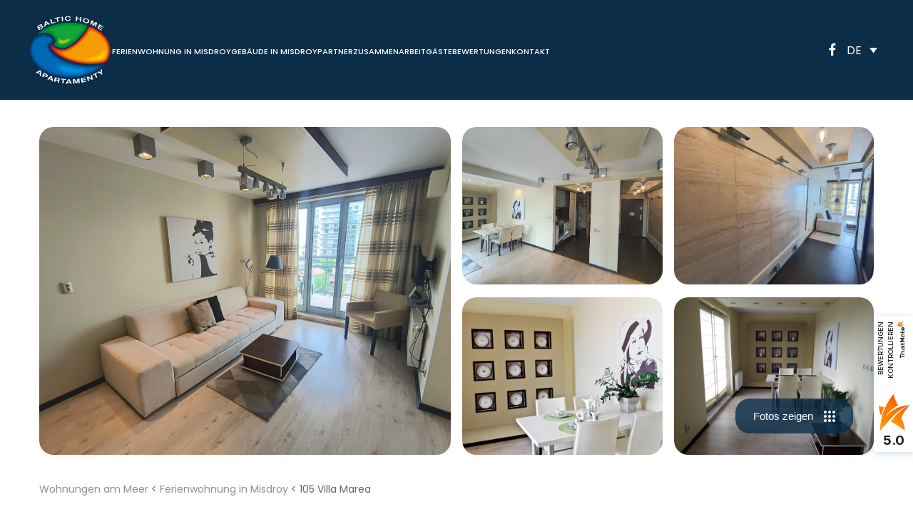

--- FILE ---
content_type: text/html; charset=UTF-8
request_url: https://www.baltichome.de/apartments/105-villa-marea/
body_size: 22029
content:
<!DOCTYPE html><html class="no-js" lang="de"><head> <meta charset="utf-8"> <meta http-equiv="x-ua-compatible" content="ie=edge"> <title>Ferienwohnung 105 Villa Marea 54m2 in in | Baltichome</title> <meta name="viewport" content="width=device-width, initial-scale=1"> <meta name="format-detection" content="telephone=no"> <meta name="facebook-domain-verification" content="xfyn0d8b4bb2t8lzp8o2rrvbf7d94a"/>  <script>(function (html) {
        html.className = html.className.replace(/\bno-js\b/, 'js')
      })(document.documentElement);</script> <link rel="preconnect" href="https://fonts.googleapis.com"> <link rel="preconnect" href="https://fonts.gstatic.com" crossorigin> <link href="https://fonts.googleapis.com/css2?family=Baskervville:ital@0;1&family=Poppins:ital,wght@0,100;0,200;0,300;0,400;0,500;0,600;0,700;0,800;0,900;1,100;1,200;1,300;1,400;1,500;1,600;1,700;1,800;1,900&display=swap" rel="stylesheet"> <script>
          window.dataLayer = window.dataLayer || [];
          function gtag() {
              dataLayer.push(arguments);
          }
          gtag("consent", "default", {
              ad_storage: "denied",
              ad_user_data: "denied", 
              ad_personalization: "denied",
              analytics_storage: "denied",
              functionality_storage: "denied",
              personalization_storage: "denied",
              security_storage: "granted",
              wait_for_update: 2000,
          });
          gtag("set", "ads_data_redaction", true);
          gtag("set", "url_passthrough", true);
      </script>  <script>(function (w, d, s, l, i) {
            w[l] = w[l] || [];
            w[l].push({
              'gtm.start':
                new Date().getTime(), event: 'gtm.js'
            });
            var f = d.getElementsByTagName(s)[0],
              j = d.createElement(s), dl = l != 'dataLayer' ? '&l=' + l : '';
            j.async = true;
            j.src =
              'https://www.googletagmanager.com/gtm.js?id=' + i + dl;
            f.parentNode.insertBefore(j, f);
          })(window, document, 'script', 'dataLayer', 'GTM-5LM9QZL');</script>   <script id="cookieyes" type="text/javascript" src="https://cdn-cookieyes.com/client_data/0ce40197fdef23af94fc7127/script.js"></script>  <script src="https://analytics.ahrefs.com/analytics.js" data-key="AONoMTBkE1YY4H5+CypgeA" async></script> <meta name='robots' content='index, follow, max-image-preview:large, max-snippet:-1, max-video-preview:-1'/><link rel="alternate" hreflang="en" href="https://www.baltichome.eu/apartments/105-villa-marea/"/><link rel="alternate" hreflang="de" href="https://www.baltichome.de/apartments/105-villa-marea/"/><link rel="alternate" hreflang="pl" href="https://www.baltichome.pl/apartamenty/105-villa-marea/"/><link rel="alternate" hreflang="x-default" href="https://www.baltichome.pl/apartamenty/105-villa-marea/"/>  <link rel="canonical" href="https://www.baltichome.de/apartments/105-villa-marea/"/> <meta property="og:locale" content="de_DE"/> <meta property="og:type" content="article"/> <meta property="og:title" content="105 Villa Marea | Baltichome"/> <meta property="og:description" content="Apartament dwupoziomowy z dwoma balkonami Apartament usytuowany jest na 4 piętrze od strony północnej.Rozkład pomieszczeń umożliwia wypoczynek maksymalnie dla 4 osób. Lokal składa się z : 1 Kondygnacja: *salon z dwuosobową, rozkładaną sofą  z bezpośrednim wyjściem na balkon, połączony z w pełni wyposażonym aneksem kuchennym * wydzielona część jadalniana dla 4 osób z bezpośrednim wyjściem [&hellip;]"/> <meta property="og:url" content="https://www.baltichome.de/apartments/105-villa-marea/"/> <meta property="og:site_name" content="Baltichome"/> <meta property="article:modified_time" content="2026-01-29T13:01:47+00:00"/> <meta name="twitter:card" content="summary_large_image"/> <meta name="twitter:label1" content="Geschätzte Lesezeit"/> <meta name="twitter:data1" content="1 Minute"/> <link rel='dns-prefetch' href='//www.baltichome.pl'/><link rel='dns-prefetch' href='//ajax.googleapis.com'/><style id='wp-img-auto-sizes-contain-inline-css' type='text/css'>
img:is([sizes=auto i],[sizes^="auto," i]){contain-intrinsic-size:3000px 1500px}
/*# sourceURL=wp-img-auto-sizes-contain-inline-css */
</style><link rel='stylesheet' id='wp-block-library-css' href='https://www.baltichome.de/wp-includes/css/dist/block-library/style.min.css' media='all'/><style id='global-styles-inline-css' type='text/css'>
:root{--wp--preset--aspect-ratio--square: 1;--wp--preset--aspect-ratio--4-3: 4/3;--wp--preset--aspect-ratio--3-4: 3/4;--wp--preset--aspect-ratio--3-2: 3/2;--wp--preset--aspect-ratio--2-3: 2/3;--wp--preset--aspect-ratio--16-9: 16/9;--wp--preset--aspect-ratio--9-16: 9/16;--wp--preset--color--black: #000000;--wp--preset--color--cyan-bluish-gray: #abb8c3;--wp--preset--color--white: #ffffff;--wp--preset--color--pale-pink: #f78da7;--wp--preset--color--vivid-red: #cf2e2e;--wp--preset--color--luminous-vivid-orange: #ff6900;--wp--preset--color--luminous-vivid-amber: #fcb900;--wp--preset--color--light-green-cyan: #7bdcb5;--wp--preset--color--vivid-green-cyan: #00d084;--wp--preset--color--pale-cyan-blue: #8ed1fc;--wp--preset--color--vivid-cyan-blue: #0693e3;--wp--preset--color--vivid-purple: #9b51e0;--wp--preset--gradient--vivid-cyan-blue-to-vivid-purple: linear-gradient(135deg,rgb(6,147,227) 0%,rgb(155,81,224) 100%);--wp--preset--gradient--light-green-cyan-to-vivid-green-cyan: linear-gradient(135deg,rgb(122,220,180) 0%,rgb(0,208,130) 100%);--wp--preset--gradient--luminous-vivid-amber-to-luminous-vivid-orange: linear-gradient(135deg,rgb(252,185,0) 0%,rgb(255,105,0) 100%);--wp--preset--gradient--luminous-vivid-orange-to-vivid-red: linear-gradient(135deg,rgb(255,105,0) 0%,rgb(207,46,46) 100%);--wp--preset--gradient--very-light-gray-to-cyan-bluish-gray: linear-gradient(135deg,rgb(238,238,238) 0%,rgb(169,184,195) 100%);--wp--preset--gradient--cool-to-warm-spectrum: linear-gradient(135deg,rgb(74,234,220) 0%,rgb(151,120,209) 20%,rgb(207,42,186) 40%,rgb(238,44,130) 60%,rgb(251,105,98) 80%,rgb(254,248,76) 100%);--wp--preset--gradient--blush-light-purple: linear-gradient(135deg,rgb(255,206,236) 0%,rgb(152,150,240) 100%);--wp--preset--gradient--blush-bordeaux: linear-gradient(135deg,rgb(254,205,165) 0%,rgb(254,45,45) 50%,rgb(107,0,62) 100%);--wp--preset--gradient--luminous-dusk: linear-gradient(135deg,rgb(255,203,112) 0%,rgb(199,81,192) 50%,rgb(65,88,208) 100%);--wp--preset--gradient--pale-ocean: linear-gradient(135deg,rgb(255,245,203) 0%,rgb(182,227,212) 50%,rgb(51,167,181) 100%);--wp--preset--gradient--electric-grass: linear-gradient(135deg,rgb(202,248,128) 0%,rgb(113,206,126) 100%);--wp--preset--gradient--midnight: linear-gradient(135deg,rgb(2,3,129) 0%,rgb(40,116,252) 100%);--wp--preset--font-size--small: 13px;--wp--preset--font-size--medium: 20px;--wp--preset--font-size--large: 36px;--wp--preset--font-size--x-large: 42px;--wp--preset--spacing--20: 0.44rem;--wp--preset--spacing--30: 0.67rem;--wp--preset--spacing--40: 1rem;--wp--preset--spacing--50: 1.5rem;--wp--preset--spacing--60: 2.25rem;--wp--preset--spacing--70: 3.38rem;--wp--preset--spacing--80: 5.06rem;--wp--preset--shadow--natural: 6px 6px 9px rgba(0, 0, 0, 0.2);--wp--preset--shadow--deep: 12px 12px 50px rgba(0, 0, 0, 0.4);--wp--preset--shadow--sharp: 6px 6px 0px rgba(0, 0, 0, 0.2);--wp--preset--shadow--outlined: 6px 6px 0px -3px rgb(255, 255, 255), 6px 6px rgb(0, 0, 0);--wp--preset--shadow--crisp: 6px 6px 0px rgb(0, 0, 0);}:where(.is-layout-flex){gap: 0.5em;}:where(.is-layout-grid){gap: 0.5em;}body .is-layout-flex{display: flex;}.is-layout-flex{flex-wrap: wrap;align-items: center;}.is-layout-flex > :is(*, div){margin: 0;}body .is-layout-grid{display: grid;}.is-layout-grid > :is(*, div){margin: 0;}:where(.wp-block-columns.is-layout-flex){gap: 2em;}:where(.wp-block-columns.is-layout-grid){gap: 2em;}:where(.wp-block-post-template.is-layout-flex){gap: 1.25em;}:where(.wp-block-post-template.is-layout-grid){gap: 1.25em;}.has-black-color{color: var(--wp--preset--color--black) !important;}.has-cyan-bluish-gray-color{color: var(--wp--preset--color--cyan-bluish-gray) !important;}.has-white-color{color: var(--wp--preset--color--white) !important;}.has-pale-pink-color{color: var(--wp--preset--color--pale-pink) !important;}.has-vivid-red-color{color: var(--wp--preset--color--vivid-red) !important;}.has-luminous-vivid-orange-color{color: var(--wp--preset--color--luminous-vivid-orange) !important;}.has-luminous-vivid-amber-color{color: var(--wp--preset--color--luminous-vivid-amber) !important;}.has-light-green-cyan-color{color: var(--wp--preset--color--light-green-cyan) !important;}.has-vivid-green-cyan-color{color: var(--wp--preset--color--vivid-green-cyan) !important;}.has-pale-cyan-blue-color{color: var(--wp--preset--color--pale-cyan-blue) !important;}.has-vivid-cyan-blue-color{color: var(--wp--preset--color--vivid-cyan-blue) !important;}.has-vivid-purple-color{color: var(--wp--preset--color--vivid-purple) !important;}.has-black-background-color{background-color: var(--wp--preset--color--black) !important;}.has-cyan-bluish-gray-background-color{background-color: var(--wp--preset--color--cyan-bluish-gray) !important;}.has-white-background-color{background-color: var(--wp--preset--color--white) !important;}.has-pale-pink-background-color{background-color: var(--wp--preset--color--pale-pink) !important;}.has-vivid-red-background-color{background-color: var(--wp--preset--color--vivid-red) !important;}.has-luminous-vivid-orange-background-color{background-color: var(--wp--preset--color--luminous-vivid-orange) !important;}.has-luminous-vivid-amber-background-color{background-color: var(--wp--preset--color--luminous-vivid-amber) !important;}.has-light-green-cyan-background-color{background-color: var(--wp--preset--color--light-green-cyan) !important;}.has-vivid-green-cyan-background-color{background-color: var(--wp--preset--color--vivid-green-cyan) !important;}.has-pale-cyan-blue-background-color{background-color: var(--wp--preset--color--pale-cyan-blue) !important;}.has-vivid-cyan-blue-background-color{background-color: var(--wp--preset--color--vivid-cyan-blue) !important;}.has-vivid-purple-background-color{background-color: var(--wp--preset--color--vivid-purple) !important;}.has-black-border-color{border-color: var(--wp--preset--color--black) !important;}.has-cyan-bluish-gray-border-color{border-color: var(--wp--preset--color--cyan-bluish-gray) !important;}.has-white-border-color{border-color: var(--wp--preset--color--white) !important;}.has-pale-pink-border-color{border-color: var(--wp--preset--color--pale-pink) !important;}.has-vivid-red-border-color{border-color: var(--wp--preset--color--vivid-red) !important;}.has-luminous-vivid-orange-border-color{border-color: var(--wp--preset--color--luminous-vivid-orange) !important;}.has-luminous-vivid-amber-border-color{border-color: var(--wp--preset--color--luminous-vivid-amber) !important;}.has-light-green-cyan-border-color{border-color: var(--wp--preset--color--light-green-cyan) !important;}.has-vivid-green-cyan-border-color{border-color: var(--wp--preset--color--vivid-green-cyan) !important;}.has-pale-cyan-blue-border-color{border-color: var(--wp--preset--color--pale-cyan-blue) !important;}.has-vivid-cyan-blue-border-color{border-color: var(--wp--preset--color--vivid-cyan-blue) !important;}.has-vivid-purple-border-color{border-color: var(--wp--preset--color--vivid-purple) !important;}.has-vivid-cyan-blue-to-vivid-purple-gradient-background{background: var(--wp--preset--gradient--vivid-cyan-blue-to-vivid-purple) !important;}.has-light-green-cyan-to-vivid-green-cyan-gradient-background{background: var(--wp--preset--gradient--light-green-cyan-to-vivid-green-cyan) !important;}.has-luminous-vivid-amber-to-luminous-vivid-orange-gradient-background{background: var(--wp--preset--gradient--luminous-vivid-amber-to-luminous-vivid-orange) !important;}.has-luminous-vivid-orange-to-vivid-red-gradient-background{background: var(--wp--preset--gradient--luminous-vivid-orange-to-vivid-red) !important;}.has-very-light-gray-to-cyan-bluish-gray-gradient-background{background: var(--wp--preset--gradient--very-light-gray-to-cyan-bluish-gray) !important;}.has-cool-to-warm-spectrum-gradient-background{background: var(--wp--preset--gradient--cool-to-warm-spectrum) !important;}.has-blush-light-purple-gradient-background{background: var(--wp--preset--gradient--blush-light-purple) !important;}.has-blush-bordeaux-gradient-background{background: var(--wp--preset--gradient--blush-bordeaux) !important;}.has-luminous-dusk-gradient-background{background: var(--wp--preset--gradient--luminous-dusk) !important;}.has-pale-ocean-gradient-background{background: var(--wp--preset--gradient--pale-ocean) !important;}.has-electric-grass-gradient-background{background: var(--wp--preset--gradient--electric-grass) !important;}.has-midnight-gradient-background{background: var(--wp--preset--gradient--midnight) !important;}.has-small-font-size{font-size: var(--wp--preset--font-size--small) !important;}.has-medium-font-size{font-size: var(--wp--preset--font-size--medium) !important;}.has-large-font-size{font-size: var(--wp--preset--font-size--large) !important;}.has-x-large-font-size{font-size: var(--wp--preset--font-size--x-large) !important;}
/*# sourceURL=global-styles-inline-css */
</style>
<style id='classic-theme-styles-inline-css' type='text/css'>
/*! This file is auto-generated */
.wp-block-button__link{color:#fff;background-color:#32373c;border-radius:9999px;box-shadow:none;text-decoration:none;padding:calc(.667em + 2px) calc(1.333em + 2px);font-size:1.125em}.wp-block-file__button{background:#32373c;color:#fff;text-decoration:none}
/*# sourceURL=/wp-includes/css/classic-themes.min.css */
</style><link rel='stylesheet' id='wpml-legacy-dropdown-click-0-css' href='https://www.baltichome.de/wp-content/plugins/sitepress-multilingual-cms/templates/language-switchers/legacy-dropdown-click/style.min.css' media='all'/><script  defer="defer" src="https://www.baltichome.de/wp-content/plugins/sitepress-multilingual-cms/templates/language-switchers/legacy-dropdown-click/script.min.js" id="wpml-legacy-dropdown-click-0-js"></script><script  defer="defer" src="https://ajax.googleapis.com/ajax/libs/jquery/3.5.1/jquery.min.js" id="jquery-js"></script><script type="text/javascript" id="hws_js_main-js-extra">
/* <![CDATA[ */
var wp_data = {"language":"de"};
var ajax_var = {"url":"https://www.baltichome.de/wp-admin/admin-ajax.php","nonce":"ace634211f"};
//# sourceURL=hws_js_main-js-extra
/* ]]> */
</script><script  defer="defer" src="https://www.baltichome.de/wp-content/themes/baltichome/dist/js/main.ffeb074b1cee60c9aaa1.min.js" id="hws_js_main-js"></script><script  defer="defer" src="https://www.baltichome.de/wp-content/themes/baltichome/dist/js/critical.b96f1316de6ea7d31850.min.js" id="hws_js_critical-js"></script><script type="text/javascript" id="wpml-xdomain-data-js-extra">
/* <![CDATA[ */
var wpml_xdomain_data = {"css_selector":"wpml-ls-item","ajax_url":"https://www.baltichome.de/wp-admin/admin-ajax.php","current_lang":"de","_nonce":"f08eab1ca1"};
//# sourceURL=wpml-xdomain-data-js-extra
/* ]]> */
</script><script  defer="defer" src="https://www.baltichome.de/wp-content/plugins/sitepress-multilingual-cms/res/js/xdomain-data.js" id="wpml-xdomain-data-js" defer="defer" data-wp-strategy="defer"></script><meta name="generator" content="WPML ver:4.7.4 stt:1,3,40;"/><script type="application/ld+json">[{"@context":"http:\/\/schema.org","@type":"","name":"","alternateName":"","legalName":"","url":"https:\/\/www.baltichome.de\/","logo":"https:\/\/www.baltichome.de\/wp-content\/themes\/baltichome\/dist\/img\/fav\/favicon-96x96.png","address":{"@type":"PostalAddress","addressLocality":"","streetAddress":"","postalCode":"","addressCountry":""},"contactPoint":{"@type":"ContactPoint","telephone":"","contactType":"Customer service","email":"","availableLanguage":""}}]</script><link rel="icon" href="https://www.baltichome.de/wp-content/uploads/2022/11/cropped-logo-1-32x32.png" sizes="32x32"/><link rel="icon" href="https://www.baltichome.de/wp-content/uploads/2022/11/cropped-logo-1-192x192.png" sizes="192x192"/><link rel="apple-touch-icon" href="https://www.baltichome.de/wp-content/uploads/2022/11/cropped-logo-1-180x180.png"/><meta name="msapplication-TileImage" content="https://www.baltichome.de/wp-content/uploads/2022/11/cropped-logo-1-270x270.png"/> <style type="text/css" id="wp-custom-css">
			.o-single__city a {
color:#0c2d48;
}
.o-single__city a:hover {
 color:#5daa2b;
}
 .home-faq-container {
    padding: 20px 0;
    display: flex;
    flex-direction: column;
    gap: 20px;
  }

body:has(.o-content) .home-faq {
	padding-top: 0;
}

  .home-faq .a-title {
    margin-bottom: 1.875rem;
  }

  .home-faq details {
    border: 0 solid;
    border-radius: 20px;
    padding: 20px 27px;
    color: #656565;
    font-size: 0.9375rem;
    line-height: 1.8;
    background-color: #f5f5f5;
  }

  .home-faq details > p {
    margin-top: 12px;
    color: #656565;
    font-size: 0.9375rem;
    line-height: 1.8;
  }

  .home-faq summary {
		cursor: pointer;
    list-style: none;
    color: rgba(44, 44, 44, 0.7);
    font-family: Baskervville, serif;
    font-size: 1.5rem;
    font-weight: 400;
    display: flex;
    justify-content: space-between;
    gap: 20px;
  }

  .home-faq summary:after {
    content: "\002B";
    font-size: 24px;
  }
  .home-faq details[open] summary:after {
    content: "\2212";
  }		</style> <link rel='stylesheet' id='hws_css_main-css' href='https://www.baltichome.de/wp-content/themes/baltichome/dist/css/main.697a8986fa45f1cc51bb.min.css'  media='all' />
</head><body class="wp-singular apartments-template-default single single-apartments postid-3454 wp-theme-baltichome">  <noscript> <iframe src="https://www.googletagmanager.com/ns.html?id=GTM-PQDK3MX" height="0" width="0" style="display:none;visibility:hidden"></iframe> </noscript>   <noscript> <iframe src="https://www.googletagmanager.com/ns.html?id=GTM-5LM9QZL" height="0" width="0" style="display:none;visibility:hidden"></iframe> </noscript> <!--[if lt IE 11]><p>Używasz bardzo starej wersji przeglądarki Internet Explorer. Z&nbsp;tego też powodu ta&nbsp;strona najprawdopodobniej nie&nbsp;działa prawidłowo oraz narażasz się na potencjalne ryzyko związane z bezpieczeństwem. <a href="https://www.microsoft.com/pl-pl/download/Internet-Explorer-11-for-Windows-7-details.aspx" rel="noopener noreferrer">Wejdź tutaj, aby ją zaktualizować.</a></p><![endif]--> <header class="o-header js-header o-header--ap"> <div class="o-header__content"> <div class="o-header__left"> <a href="https://www.baltichome.de" class="o-header__logo" title="Apartments am Meer"> <img src="https://www.baltichome.de/wp-content/themes/baltichome/dist/img//logo.svg" alt="Apartments am Meer" width="117" height="100"> </a> <div class="o-header__menu"><ul id="menu-miedzyzdroje-header-de" class="menu"><li id="menu-item-2081" class="menu-item menu-item-type-post_type menu-item-object-page menu-item-2081"><a href="https://www.baltichome.de/appartements-misdroy/">Ferienwohnung in Misdroy</a></li><li id="menu-item-2082" class="menu-item menu-item-type-post_type menu-item-object-page menu-item-2082"><a href="https://www.baltichome.de/appartements-misdroy/gebaeude-in-misdroy/">Gebäude in Misdroy</a></li><li id="menu-item-2083" class="menu-item menu-item-type-post_type menu-item-object-page menu-item-2083"><a href="https://www.baltichome.de/appartements-misdroy/partner/">Partner</a></li><li id="menu-item-2084" class="menu-item menu-item-type-post_type menu-item-object-page menu-item-2084"><a href="https://www.baltichome.de/appartements-misdroy/zusammenarbeit/">Zusammenarbeit</a></li><li id="menu-item-2085" class="menu-item menu-item-type-post_type menu-item-object-page menu-item-2085"><a href="https://www.baltichome.de/appartements-misdroy/gaestebewertungen/">Gästebewertungen</a></li><li id="menu-item-2086" class="menu-item menu-item-type-post_type menu-item-object-page menu-item-2086"><a href="https://www.baltichome.de/appartements-misdroy/kontakt/">Kontakt</a></li></ul></div> </div> <div class="o-header__right"> <div class="o-header__socials"> <a data-url="aHR0cHM6Ly93d3cuZmFjZWJvb2suY29tL0JhbHRpY0hvbWVTQy8=" class="o-header__social js-link" rel="noopener" target="_blank"> <svg width="7" height="13" viewBox="0 0 7 13" fill="none" xmlns="http://www.w3.org/2000/svg"><path d="M6.13602 0.610367V2.48537H5.02102C4.97792 2.47978 4.93449 2.47711 4.89102 2.47737C4.63459 2.47691 4.38705 2.57129 4.19602 2.74237C4.05474 2.9409 3.9792 3.1787 3.98002 3.42237C3.98002 3.45337 3.98002 3.48337 3.98002 3.51337V4.85037H6.06702L5.79102 6.95037H3.99102V12.3404H1.81202V6.95237H-0.000976562V4.85237H1.81202V3.30137C1.81202 3.25137 1.80702 3.19237 1.80702 3.13337C1.8061 2.43425 2.07265 1.76126 2.55202 1.25237C3.04933 0.784387 3.70715 0.524909 4.39002 0.527367C4.43402 0.527367 4.47902 0.527367 4.52302 0.527367H4.71102C5.20675 0.526396 5.70205 0.556455 6.19402 0.617367L6.13602 0.611367V0.610367Z" fill="#0C2D48"/></svg> </a> </div> <div class=" m-lang o-header__lang"> <div class="wpml-ls-statics-shortcode_actions wpml-ls wpml-ls-legacy-dropdown-click js-wpml-ls-legacy-dropdown-click"> <ul> <li class="wpml-ls-slot-shortcode_actions wpml-ls-item wpml-ls-item-de wpml-ls-current-language wpml-ls-item-legacy-dropdown-click"> <a href="#" class="js-wpml-ls-item-toggle wpml-ls-item-toggle"> <span class="wpml-ls-native">DE</span></a> <ul class="js-wpml-ls-sub-menu wpml-ls-sub-menu"> <li class="wpml-ls-slot-shortcode_actions wpml-ls-item wpml-ls-item-en wpml-ls-first-item"> <a href="https://www.baltichome.eu/apartments/105-villa-marea/" class="wpml-ls-link"> <span class="wpml-ls-display">EN</span></a> </li> <li class="wpml-ls-slot-shortcode_actions wpml-ls-item wpml-ls-item-pl wpml-ls-last-item"> <a href="https://www.baltichome.pl/apartamenty/105-villa-marea/" class="wpml-ls-link"> <span class="wpml-ls-display">PL</span></a> </li> </ul> </li> </ul></div> </div> </div> </div> </header> <div class="o-header__space"></div><section class="t-gallery"> <div class="t-gallery__mobile js-apGal-slider js-lightgallery-apGal"> <div class="t-gallery__tile"> <img loading="lazy" src="https://client5041.idosell.com/images/objects/pictures/large/8/3/11363.jpg" alt=""> </div> <button class="t-gallery__button js-open-button-lightgallery"> Fotos zeigen <svg width="16" height="16" viewBox="0 0 16 16" fill="none" xmlns="http://www.w3.org/2000/svg"> <circle cx="2" cy="2" r="2" fill="#FFFFFF"/> <circle cx="8" cy="2" r="2" fill="#FFFFFF"/> <circle cx="14" cy="2" r="2" fill="#FFFFFF"/> <circle cx="2" cy="8" r="2" fill="#FFFFFF"/> <circle cx="8" cy="8" r="2" fill="#FFFFFF"/> <circle cx="14" cy="8" r="2" fill="#FFFFFF"/> <circle cx="2" cy="14" r="2" fill="#FFFFFF"/> <circle cx="8" cy="14" r="2" fill="#FFFFFF"/> <circle cx="14" cy="14" r="2" fill="#FFFFFF"/></svg> </button> </div> <div class="container t-gallery__pc"> <div class="t-gallery__container"> <div class="row t-gallery__row g-3"> <div class="col-6"> <img class=" t-gallery__img t-gallery__img--big js-open-img-lightgallery" loading="lazy" src="https://client5041.idosell.com/images/objects/pictures/large/8/3/11360.jpg" alt="" data-idimg="0"> </div> <div class="col-3"> <div class="t-gallery__col"> <img class=" t-gallery__img t-gallery__img--small js-open-img-lightgallery" src="https://client5041.idosell.com/images/objects/pictures/large/8/3/11363.jpg" loading="lazy" alt="" data-idimg="1"> <img class="t-gallery__img t-gallery__img--small js-open-img-lightgallery" src="https://client5041.idosell.com/images/objects/pictures/large/8/3/8243.jpg" loading="lazy" alt="" data-idimg="3"> </div> </div> <div class="col-3"> <div class="t-gallery__col"> <img class=" t-gallery__img t-gallery__img--small js-open-img-lightgallery" src="https://client5041.idosell.com/images/objects/pictures/large/8/3/11366.jpg" loading="lazy" alt="" data-idimg="2"> <img class="t-gallery__img t-gallery__img--small js-open-img-lightgallery" src="https://client5041.idosell.com/images/objects/pictures/large/8/3/8244.jpg" loading="lazy" alt="" data-idimg="4"> </div> </div> </div> <button class="t-gallery__button js-open-button-lightgallery"> Fotos zeigen <svg width="16" height="16" viewBox="0 0 16 16" fill="none" xmlns="http://www.w3.org/2000/svg"> <circle cx="2" cy="2" r="2" fill="#FFFFFF"/> <circle cx="8" cy="2" r="2" fill="#FFFFFF"/> <circle cx="14" cy="2" r="2" fill="#FFFFFF"/> <circle cx="2" cy="8" r="2" fill="#FFFFFF"/> <circle cx="8" cy="8" r="2" fill="#FFFFFF"/> <circle cx="14" cy="8" r="2" fill="#FFFFFF"/> <circle cx="2" cy="14" r="2" fill="#FFFFFF"/> <circle cx="8" cy="14" r="2" fill="#FFFFFF"/> <circle cx="14" cy="14" r="2" fill="#FFFFFF"/></svg> </button> </div> </div> </section><section class="o-breadcrumb"> <div class="container"> <div class="o-breadcrumb__breadcrumb"><span><span><a href="https://www.baltichome.de/">Wohnungen am Meer</a></span> &lt; <span><a href="https://www.baltichome.de/appartements-misdroy/">Ferienwohnung in Misdroy</a></span> &lt; <span class="breadcrumb_last" aria-current="page">105 Villa Marea</span></span></div> </div></section><section class="o-single"> <div class="container"> <div class="row"> <div class="col-12 col-lg-8"> <div class="o-single__wrapper"> <h1 class="o-single__title a-title"> Ferienwohnung 105 Villa Marea </h1> <div class="o-single__city"> <div> <svg width="25" height="33" viewBox="0 0 25 33" fill="none" xmlns="http://www.w3.org/2000/svg"><path d="M12.5292 32.6358L2.96538 21.3568C2.83249 21.1874 2.70098 21.017 2.57086 20.8455C0.937193 18.6935 0.0546472 16.065 0.058607 13.3631C0.058607 10.0557 1.37247 6.8838 3.71115 4.54512C6.04983 2.20644 9.22177 0.892578 12.5292 0.892578C15.8366 0.892578 19.0085 2.20644 21.3472 4.54512C23.6859 6.8838 24.9997 10.0557 24.9997 13.3631C25.0037 16.0637 24.1215 18.6911 22.4886 20.8421L22.4875 20.8455C22.4875 20.8455 22.1474 21.2921 22.0964 21.3522L12.5292 32.6358ZM4.38022 19.4794C4.38249 19.4794 4.64551 19.8286 4.70559 19.9034L12.5292 29.1305L20.3629 19.8909C20.4128 19.8286 20.6781 19.4771 20.6792 19.476C22.0138 17.7178 22.735 15.5705 22.7324 13.3631C22.7324 10.6571 21.6574 8.06186 19.7439 6.1484C17.8304 4.23493 15.2352 3.15995 12.5292 3.15995C9.82311 3.15995 7.22789 4.23493 5.31443 6.1484C3.40096 8.06186 2.32598 10.6571 2.32598 13.3631C2.3236 15.5718 3.04562 17.7204 4.38136 19.4794H4.38022Z" fill="#0C2D48"/><path d="M18.1982 19.0322H15.9308V9.96269H9.1287V19.0322H6.86133V9.96269C6.86193 9.36153 7.101 8.78516 7.52609 8.36007C7.95118 7.93499 8.52754 7.69591 9.1287 7.69531H15.9308C16.532 7.69591 17.1084 7.93499 17.5334 8.36007C17.9585 8.78516 18.1976 9.36153 18.1982 9.96269V19.0322Z" fill="#0C2D48"/><path d="M11.3955 16.7633H13.6629V19.0306H11.3955V16.7633ZM11.3955 12.2285H13.6629V14.4959H11.3955V12.2285Z" fill="#0C2D48"/></svg> </div> <a href="https://www.baltichome.de/locations/miedzyzdroje-de/villa-marea-de-2/">Villa Marea Misdroy</a> </div> <p class="o-single__lead a-lead"> genaue Information </p> <h2 class="o-single__subTitle a-title"> Über die Wohnung </h2> <div class="o-single__text m-text a-text"> Maisonette-Wohnung mit zwei Balkonen Die Wohnung liegt im 4. Stock auf der Nordseite ub.Die Raumaufteilung ermöglicht eine Belegung mit maximal 4 Personen. Die Räumlichkeiten bestehen aus: 1. Etage: *Wohnzimmer mit einem ausziehbaren Doppelsofa mit direktem Zugang zum Balkon, verbunden mit einer voll ausgestatteten Küchenzeile * separater Essbereich für 4 Personen mit direktem Zugang zum Balkon * 2 geräumige Balkone 2-stöckig * Schlafzimmer mit Doppelbett * Badezimmer mit Dusche und Waschmaschine  Der Vorteil der Wohnung ist ihre Lage, nur 200 Meter vom Strand und 100 Meter vom nahegelegenen Park und den örtlichen Geschäften entfernt. Haustiere sind im Apartment gegen Aufpreis gestattet     </div> <div class="o-single__items"> <div class="o-single__item"> <div class="o-single__svg"> <svg width="29" height="29" viewBox="0 0 29 29" fill="none" xmlns="http://www.w3.org/2000/svg"><path d="M23.1786 14.5H28M19.3214 1H28V28H1V1H8.71429L14.5 4.85714L19.3214 1ZM12.5714 28V14.5V28ZM7.75 14.5H17.3929H7.75Z" stroke="black" stroke-width="1.5"/></svg> </div> <p> Fläche: 54 m<sup>2</sup> </p> </div> <div class="o-single__item"> <div class="o-single__svg"> <svg width="26" height="28" viewBox="0 0 26 28" fill="none" xmlns="http://www.w3.org/2000/svg"><path d="M17.3115 13.9956C17.3115 14.168 17.2779 14.3387 17.2126 14.4979C17.1472 14.6572 17.0515 14.8019 16.9307 14.9237C16.81 15.0456 16.6667 15.1423 16.5089 15.2083C16.3512 15.2742 16.1822 15.3082 16.0114 15.3082C15.8407 15.3082 15.6716 15.2742 15.5139 15.2083C15.3562 15.1423 15.2128 15.0456 15.0921 14.9237C14.9714 14.8019 14.8756 14.6572 14.8103 14.4979C14.745 14.3387 14.7113 14.168 14.7113 13.9956C14.7113 13.6475 14.8483 13.3137 15.0921 13.0675C15.3359 12.8214 15.6666 12.6831 16.0114 12.6831C16.3562 12.6831 16.6869 12.8214 16.9307 13.0675C17.1745 13.3137 17.3115 13.6475 17.3115 13.9956ZM12.3157 0.0195123C12.1894 -0.00786872 12.0587 -0.00641566 11.9331 0.023765C11.8074 0.0539456 11.69 0.112091 11.5895 0.19395C11.489 0.27581 11.4079 0.379314 11.3521 0.496896C11.2962 0.614478 11.2672 0.743165 11.267 0.87355V27.1247C11.2669 27.2552 11.2958 27.3841 11.3515 27.5019C11.4072 27.6197 11.4883 27.7234 11.5888 27.8055C11.6894 27.8876 11.8069 27.9459 11.9326 27.9761C12.0584 28.0064 12.1893 28.0079 12.3157 27.9805L24.4499 25.3536C24.6437 25.3112 24.8173 25.2029 24.9416 25.0468C25.0659 24.8907 25.1334 24.6963 25.1329 24.4961V3.49516C25.1325 3.29526 25.0644 3.1015 24.9398 2.94612C24.8153 2.79074 24.6417 2.68311 24.4482 2.64113L12.314 0.0177624L12.3157 0.0195123ZM13.0004 26.0414V1.9551L23.4011 4.20395V23.7908L13.0004 26.0414ZM9.53696 26.2427V24.4926H2.59967V3.50041H9.53696V1.75034H1.73294C1.50307 1.75034 1.28261 1.84253 1.12007 2.00663C0.957527 2.17073 0.866211 2.3933 0.866211 2.62538V25.3676C0.866211 25.5997 0.957527 25.8223 1.12007 25.9864C1.28261 26.1505 1.50307 26.2427 1.73294 26.2427H9.53696Z" fill="#2C2C2C"/></svg> </div> <p> Anzahl der Räume: 2 </p> </div> <div class="o-single__item"> <div class="o-single__svg"> <svg width="34" height="26" viewBox="0 0 34 26" fill="none" xmlns="http://www.w3.org/2000/svg"><g clip-path="url(#clip0_305_11501)"><path fill-rule="evenodd" clip-rule="evenodd" d="M27.0993 6.13266V1.50526C27.0993 0.678261 26.3972 0 25.5391 0H8.46106C7.60296 0 6.90088 0.672311 6.90088 1.50526V6.15635L5.61539 8.54297H5.3646C4.91454 8.54297 4.48849 8.7988 4.26647 9.21528C4.25556 9.23598 4.24611 9.25708 4.23809 9.27847L0.444052 16.2965C0.156018 16.8379 0 17.4507 0 18.0754V24.1857C0 24.4832 0.240028 24.7212 0.540064 24.7212H0.647949V25.465C0.647949 25.7625 0.887977 26.0005 1.18801 26.0005C1.48805 26.0005 1.72808 25.7625 1.72808 25.465V24.7213H32.2656V25.465C32.2656 25.7625 32.5057 26.0005 32.8057 26.0005C33.1057 26.0005 33.3458 25.7625 33.3458 25.465V24.7095C33.3826 24.7172 33.4208 24.7213 33.4601 24.7213C33.7602 24.7213 34.0002 24.4833 34.0002 24.1858V18.0755C34.0002 17.4508 33.8442 16.838 33.5561 16.2966L29.7512 9.25244C29.7457 9.23994 29.7398 9.22754 29.7333 9.21528C29.5113 8.7988 29.0912 8.54297 28.6352 8.54297H28.3975L27.0993 6.13266ZM27.9894 9.61391C28.0164 9.61802 28.0439 9.6201 28.0714 9.6201H28.0774C28.1025 9.6201 28.1275 9.61798 28.1526 9.61391H28.6352C28.6818 9.61391 28.7224 9.6406 28.7528 9.67515C28.7556 9.68095 28.7586 9.68673 28.7616 9.69247L32.602 16.8023C32.8121 17.189 32.9201 17.6293 32.9201 18.0755V23.6622C32.8833 23.6545 32.845 23.6504 32.8057 23.6504H1.18801C1.16057 23.6504 1.13363 23.6524 1.10733 23.6562H1.08013V18.0814C1.08013 17.6292 1.18814 17.1949 1.39816 16.8082L5.23862 9.69833C5.2431 9.68982 5.24734 9.68125 5.25133 9.67261C5.2771 9.64361 5.31443 9.61391 5.3646 9.61391H5.8434C5.87411 9.619 5.90486 9.62127 5.93486 9.62127V9.61532C5.94766 9.61532 5.96043 9.61485 5.97316 9.61391H11.0954C11.1172 9.61465 11.1392 9.61502 11.1613 9.61502V9.62097C11.1915 9.62097 11.2211 9.61856 11.2499 9.61391H17.3933C17.4197 9.61777 17.4466 9.61977 17.4741 9.61977H19.9928C20.0051 9.62059 20.0176 9.62101 20.0302 9.62101V9.61977H20.4985C20.5231 9.61977 20.5473 9.61816 20.5711 9.61506H22.7005C22.7229 9.61506 22.7453 9.61467 22.7675 9.61391H27.9894ZM27.171 8.54297L26.2456 6.82484H24.527C24.5186 7.26687 24.4958 7.69305 24.4587 8.09789C24.4446 8.25395 24.4083 8.40318 24.3528 8.54297H27.171ZM22.7944 8.54297C23.1063 8.5008 23.3573 8.27835 23.3846 7.99675C23.4326 7.50293 23.4506 6.97341 23.4506 6.42604C23.4506 5.78943 23.4206 5.18256 23.3606 4.62925C23.3306 4.35556 23.0845 4.13542 22.7725 4.09973C22.2084 4.04023 21.4644 4.00453 20.5703 4.00453C19.3536 4.00453 18.4712 4.06258 17.867 4.12624C17.9306 4.59381 18.0084 5.38325 18.0084 6.42613C18.0084 7.35183 17.9453 8.07088 17.8864 8.54297H22.7944ZM16.7969 8.54297C16.8544 8.12144 16.9282 7.39397 16.9282 6.42018C16.9282 5.38494 16.8442 4.61744 16.7842 4.20691C16.2862 4.12957 15.206 3.99867 13.4238 3.99867C12.4937 3.99867 11.7376 4.03437 11.1616 4.09982C10.8675 4.13551 10.6275 4.33185 10.5795 4.58769C10.4993 5.00796 10.4082 5.63968 10.4 6.32239C10.4074 6.35772 10.4112 6.39436 10.4112 6.43195C10.4112 6.97932 10.4352 7.50884 10.4772 8.00266C10.5042 8.2759 10.7502 8.5009 11.0574 8.54297H16.7969ZM9.40306 8.09786C9.36587 7.68758 9.34308 7.25944 9.33471 6.81899H7.76507L6.83388 8.54297H9.50895C9.45348 8.40317 9.41718 8.25392 9.40306 8.09786ZM9.51736 4.39135C9.45318 4.73495 9.37986 5.21162 9.34305 5.74805H7.98101V1.50526C7.98101 1.26728 8.19703 1.07094 8.46106 1.07094H25.5391C25.8031 1.07094 26.0191 1.26728 26.0191 1.50526V5.75391H24.5201C24.5062 5.32286 24.4783 4.90915 24.4347 4.5162C24.3507 3.73085 23.7146 3.12398 22.8925 3.03474C22.2925 2.96929 21.5124 2.93359 20.5763 2.93359C18.7175 2.93359 17.5848 3.06825 17.0223 3.15878C16.4845 3.0689 15.3363 2.92773 13.4238 2.92773C12.4517 2.92773 11.6476 2.96343 11.0355 3.03483C10.2614 3.12407 9.64937 3.66549 9.51736 4.39135Z" fill="#2C2C2C" stroke="black" stroke-width="0.2" stroke-linejoin="round"/></g><defs><clipPath id="clip0_305_11501"><rect width="34" height="26" fill="white"/></clipPath></defs></svg> </div> <p> Maximale Personenzahl: 4 </p> </div> <div class="o-single__item"> <div class="o-single__svg"> <svg version="1.1" id="Warstwa_1" xmlns="http://www.w3.org/2000/svg" xmlns:xlink="http://www.w3.org/1999/xlink" x="0px" y="0px" viewBox="0 0 36.7 36.7" style="enable-background:new 0 0 36.7 36.7;" xml:space="preserve"><path d="M27,0v9h-9v9H9v9H0v9.7h1.1h1.2h32h2.3v-2.3v-32V1.1V0H27z M34.3,34.3h-32v-5h9v-9h9v-9h9v-9h5V34.3z"/></svg> </div> <p> Boden: 4 </p> </div> <div class="o-single__item"> <div class="o-single__svg"> <svg xmlns="http://www.w3.org/2000/svg" xmlns:xlink="http://www.w3.org/1999/xlink" width="30px" height="30px" viewBox="0 0 30 30" version="1.1"> <g id="surface1"> <path style=" stroke:none;fill-rule:nonzero;fill:rgb(0%,0%,0%);fill-opacity:1;" d="M 8.59375 21.40625 L 17 17.03125 L 21.375 8.625 L 12.96875 13 Z M 15 16.25 C 14.644531 16.25 14.347656 16.128906 14.109375 15.890625 C 13.871094 15.652344 13.75 15.355469 13.75 15 C 13.75 14.644531 13.871094 14.347656 14.109375 14.109375 C 14.347656 13.871094 14.644531 13.75 15 13.75 C 15.355469 13.75 15.652344 13.871094 15.890625 14.109375 C 16.128906 14.347656 16.25 14.644531 16.25 15 C 16.25 15.355469 16.128906 15.652344 15.890625 15.890625 C 15.652344 16.128906 15.355469 16.25 15 16.25 Z M 15 26.875 C 13.375 26.875 11.839844 26.5625 10.390625 25.9375 C 8.941406 25.3125 7.683594 24.464844 6.609375 23.390625 C 5.535156 22.316406 4.6875 21.058594 4.0625 19.609375 C 3.4375 18.160156 3.125 16.625 3.125 15 C 3.125 13.355469 3.4375 11.808594 4.0625 10.359375 C 4.6875 8.910156 5.535156 7.65625 6.609375 6.59375 C 7.683594 5.53125 8.941406 4.6875 10.390625 4.0625 C 11.839844 3.4375 13.375 3.125 15 3.125 C 16.644531 3.125 18.191406 3.4375 19.640625 4.0625 C 21.089844 4.6875 22.34375 5.53125 23.40625 6.59375 C 24.46875 7.65625 25.3125 8.910156 25.9375 10.359375 C 26.5625 11.808594 26.875 13.355469 26.875 15 C 26.875 16.625 26.5625 18.160156 25.9375 19.609375 C 25.3125 21.058594 24.46875 22.316406 23.40625 23.390625 C 22.34375 24.464844 21.089844 25.3125 19.640625 25.9375 C 18.191406 26.5625 16.644531 26.875 15 26.875 Z M 15 25.46875 C 17.917969 25.46875 20.390625 24.449219 22.421875 22.40625 C 24.453125 20.363281 25.46875 17.894531 25.46875 15 C 25.46875 12.082031 24.453125 9.609375 22.421875 7.578125 C 20.390625 5.546875 17.917969 4.53125 15 4.53125 C 12.105469 4.53125 9.636719 5.546875 7.59375 7.578125 C 5.550781 9.609375 4.53125 12.082031 4.53125 15 C 4.53125 17.894531 5.550781 20.363281 7.59375 22.40625 C 9.636719 24.449219 12.105469 25.46875 15 25.46875 Z M 15 15 Z M 15 15 "/> </g></svg> </div> <p> Seite der Welt: N </p> </div> </div> <div class="o-single__facilities"> <div class="m-facilities"> <h3 class="m-facilities__title"> Sie finden in der Wohnung </h3> <ul class="m-facilities__list"> <li> Kühlschrank </li> <li> Dusche </li> <li> Kabelfernsehen </li> <li> Haartrockner </li> <li> Bügeleisen </li> <li> Kleiderbügel </li> <li> Wäschetrockner </li> <li> Ein Schlafsofa </li> <li> Kleiderschrank / Kleiderschrank </li> <li> Bügelausrüstung </li> <li> Waschmaschine </li> <li> Privates Badezimmer </li> <li> Flachbildfernseher </li> <li> Tisch </li> <li> Weingläser </li> <li> Kochfeld </li> <li> Toaster </li> <li> Geschirrspüler </li> <li> Wasserkocher </li> <li> Gartenmöbel </li> <li> Kochnische </li> <li> Küchengeräte </li> <li> Mikrowelle </li> <li> Kaffeemaschine </li> <li> Handtücher </li> <li> Balkon </li> <li> Steckdose neben dem Bett </li> <li> Synthetisches Kissen </li> <li> Leinen </li> <li> Aufzugszugang zu den oberen Stockwerken </li> <li> Klopapier </li> </ul> </div> </div> <div class="o-single__info"> <p class="o-single__infoTitle"> Informationen zu den Jahreszeiten </p> <p class="o-single__infoText a-text"> Planen Sie Ihren Urlaub zur besten ZeitDie Preise sind in unserem Reservierungssystem (nach Auswahl des Datumsbereichs) sichtbar und bei E-Mail- oder Telefonanfragen verfügbar. </p> </div> <div class="o-single__info"> <p class="o-single__infoTitle"> Frühstück zusätzlich zahlbar </p> <p class="o-single__infoText a-text"> </p> </div> <div class="o-single__addon"> <h2 class="o-single__subTitle a-title"> Weitere Informationen - Wissenswertes </h2> <div class="o-single__addonTile"> <p class="o-single__addonTitle"> Parkplatz </p> <p class="o-single__addonText a-text"> Parkplatz / Garagenplatz ist zusätzlich zu entrichten und vorab zu reservieren (nähere Informationen im Reiter Preisliste). </p> </div> <div class="o-single__addonTile"> <p class="o-single__addonTitle"> Rauchen von Tabakprodukten </p> <p class="o-single__addonText a-text"> Das Rauchen ist in den Zimmern strengstens untersagt. </p> </div> <div class="o-single__addonTile"> <p class="o-single__addonTitle"> Einchecken </p> <p class="o-single__addonText a-text"> Wünsche und Anfragen für Early Check-in bitte frühestens am Vortag der Anreise stellen! Nach den Bürozeiten ist ein Check-in möglich, aber es ist notwendig, die Mitarbeiter so schnell wie möglich zu informieren. </p> </div> <div class="o-single__addonTile"> <p class="o-single__addonTitle"> Abmelden </p> <p class="o-single__addonText a-text"> Bitte melden Sie den Check-out während Ihres Aufenthalts vor den Bürozeiten. Ein Check-out nach 11:00 Uhr muss im Voraus (vor Ort) von einem Mitarbeiter von Baltic Home bestätigt werden. </p> </div> <div class="o-single__addonTile"> <p class="o-single__addonTitle"> Anzahlung </p> <p class="o-single__addonText a-text"> Die Kaution wird gegen eventuelle Schäden in Höhe von 400 PLN erhoben. </p> </div> <div class="o-single__addonTile"> <p class="o-single__addonTitle"> Honorare </p> <p class="o-single__addonText a-text"> Die Endreinigungsgebühr beträgt zwischen PLN 150,00 und PLN 300,00 (der Betrag für die Reinigung ist individuell für jede Wohnung und erscheint in den weiteren Schritten der Reservierung) wird einmal pro Aufenthalt erhoben. Kurtaxe - 2,50 PLN pro Nacht für jede Person ist ebenfalls eine Gebühr, die bezahlt werden muss. </p> </div> </div> <p class="o-single__lead a-lead"> erkunden Sie das Innere </p> <h2 class="o-single__subTitle a-title"> Galerie </h2> <div class="m-subGallery"> <div class="swiper m-subGallery__slider js-apGal-slider js-lightgallery-apGal"> <ul class="swiper-wrapper m-subGallery__wrapper"> <li class="swiper-slide m-subGallery__tile"> <a class="js-lightgallery-apGal-tile js-open-lightgallery js-open-lightgallery-0" href="https://client5041.idosell.com/images/objects/pictures/large/8/3/11360.jpg"> <img loading="lazy" src="https://client5041.idosell.com/images/objects/pictures/large/8/3/11360.jpg" alt=""> </a> </li> <li class="swiper-slide m-subGallery__tile"> <a class="js-lightgallery-apGal-tile js-open-lightgallery-1" href="https://client5041.idosell.com/images/objects/pictures/large/8/3/11363.jpg"> <img loading="lazy" src="https://client5041.idosell.com/images/objects/pictures/large/8/3/11363.jpg" alt=""> </a> </li> <li class="swiper-slide m-subGallery__tile"> <a class="js-lightgallery-apGal-tile js-open-lightgallery-2" href="https://client5041.idosell.com/images/objects/pictures/large/8/3/11366.jpg"> <img loading="lazy" src="https://client5041.idosell.com/images/objects/pictures/large/8/3/11366.jpg" alt=""> </a> </li> <li class="swiper-slide m-subGallery__tile"> <a class="js-lightgallery-apGal-tile js-open-lightgallery-3" href="https://client5041.idosell.com/images/objects/pictures/large/8/3/8243.jpg"> <img loading="lazy" src="https://client5041.idosell.com/images/objects/pictures/large/8/3/8243.jpg" alt=""> </a> </li> <li class="swiper-slide m-subGallery__tile"> <a class="js-lightgallery-apGal-tile js-open-lightgallery-4" href="https://client5041.idosell.com/images/objects/pictures/large/8/3/8244.jpg"> <img loading="lazy" src="https://client5041.idosell.com/images/objects/pictures/large/8/3/8244.jpg" alt=""> </a> </li> <li class="swiper-slide m-subGallery__tile"> <a class="js-lightgallery-apGal-tile js-open-lightgallery-5" href="https://client5041.idosell.com/images/objects/pictures/large/8/3/11377.jpg"> <img loading="lazy" src="https://client5041.idosell.com/images/objects/pictures/large/8/3/11377.jpg" alt=""> </a> </li> <li class="swiper-slide m-subGallery__tile"> <a class="js-lightgallery-apGal-tile js-open-lightgallery-6" href="https://client5041.idosell.com/images/objects/pictures/large/8/3/8245.jpg"> <img loading="lazy" src="https://client5041.idosell.com/images/objects/pictures/large/8/3/8245.jpg" alt=""> </a> </li> <li class="swiper-slide m-subGallery__tile"> <a class="js-lightgallery-apGal-tile js-open-lightgallery-7" href="https://client5041.idosell.com/images/objects/pictures/large/8/3/8281.jpg"> <img loading="lazy" src="https://client5041.idosell.com/images/objects/pictures/large/8/3/8281.jpg" alt=""> </a> </li> <li class="swiper-slide m-subGallery__tile"> <a class="js-lightgallery-apGal-tile js-open-lightgallery-8" href="https://client5041.idosell.com/images/objects/pictures/large/8/3/8246.jpg"> <img loading="lazy" src="https://client5041.idosell.com/images/objects/pictures/large/8/3/8246.jpg" alt=""> </a> </li> <li class="swiper-slide m-subGallery__tile"> <a class="js-lightgallery-apGal-tile js-open-lightgallery-9" href="https://client5041.idosell.com/images/objects/pictures/large/8/3/8287.jpg"> <img loading="lazy" src="https://client5041.idosell.com/images/objects/pictures/large/8/3/8287.jpg" alt=""> </a> </li> <li class="swiper-slide m-subGallery__tile"> <a class="js-lightgallery-apGal-tile js-open-lightgallery-10" href="https://client5041.idosell.com/images/objects/pictures/large/8/3/8283.jpg"> <img loading="lazy" src="https://client5041.idosell.com/images/objects/pictures/large/8/3/8283.jpg" alt=""> </a> </li> <li class="swiper-slide m-subGallery__tile"> <a class="js-lightgallery-apGal-tile js-open-lightgallery-11" href="https://client5041.idosell.com/images/objects/pictures/large/8/3/8284.jpg"> <img loading="lazy" src="https://client5041.idosell.com/images/objects/pictures/large/8/3/8284.jpg" alt=""> </a> </li> <li class="swiper-slide m-subGallery__tile"> <a class="js-lightgallery-apGal-tile js-open-lightgallery-12" href="https://client5041.idosell.com/images/objects/pictures/large/8/3/8249.jpg"> <img loading="lazy" src="https://client5041.idosell.com/images/objects/pictures/large/8/3/8249.jpg" alt=""> </a> </li> <li class="swiper-slide m-subGallery__tile"> <a class="js-lightgallery-apGal-tile js-open-lightgallery-13" href="https://client5041.idosell.com/images/objects/pictures/large/8/3/11374.jpg"> <img loading="lazy" src="https://client5041.idosell.com/images/objects/pictures/large/8/3/11374.jpg" alt=""> </a> </li> <li class="swiper-slide m-subGallery__tile"> <a class="js-lightgallery-apGal-tile js-open-lightgallery-14" href="https://client5041.idosell.com/images/objects/pictures/large/8/3/11368.jpg"> <img loading="lazy" src="https://client5041.idosell.com/images/objects/pictures/large/8/3/11368.jpg" alt=""> </a> </li> <li class="swiper-slide m-subGallery__tile"> <a class="js-lightgallery-apGal-tile js-open-lightgallery-15" href="https://client5041.idosell.com/images/objects/pictures/large/8/3/15623.jpg"> <img loading="lazy" src="https://client5041.idosell.com/images/objects/pictures/large/8/3/15623.jpg" alt=""> </a> </li> <li class="swiper-slide m-subGallery__tile"> <a class="js-lightgallery-apGal-tile js-open-lightgallery-16" href="https://client5041.idosell.com/images/objects/pictures/large/8/3/15624.jpg"> <img loading="lazy" src="https://client5041.idosell.com/images/objects/pictures/large/8/3/15624.jpg" alt=""> </a> </li> <li class="swiper-slide m-subGallery__tile"> <a class="js-lightgallery-apGal-tile js-open-lightgallery-17" href="https://client5041.idosell.com/images/objects/pictures/large/8/3/15625.jpg"> <img loading="lazy" src="https://client5041.idosell.com/images/objects/pictures/large/8/3/15625.jpg" alt=""> </a> </li> </ul> <div class="m-subGallery__pagin js-apGal-pagin"></div> <div class="m-subGallery__buttons"> <div class="swiper-button-prev js-apGal-prev m-subGallery__button m-subGallery__button--prev"> <svg width="32" height="14" viewBox="0 0 32 14" fill="none" xmlns="http://www.w3.org/2000/svg"><path d="M24.8751 13.3265C24.7 13.1416 24.6016 12.8909 24.6016 12.6294C24.6016 12.368 24.7 12.1172 24.8751 11.9323L29.5001 7.05159L24.8751 2.17085C24.7049 1.98489 24.6108 1.73582 24.6129 1.47729C24.615 1.21876 24.7133 0.971458 24.8865 0.788645C25.0597 0.605831 25.2941 0.502135 25.5391 0.499888C25.784 0.497642 26.0201 0.597026 26.1963 0.776635L31.4818 6.35448C31.657 6.53939 31.7554 6.79014 31.7554 7.05159C31.7554 7.31304 31.657 7.56379 31.4818 7.7487L26.1963 13.3265C26.0211 13.5114 25.7835 13.6152 25.5357 13.6152C25.2879 13.6152 25.0503 13.5114 24.8751 13.3265Z" fill="white"/><path fill-rule="evenodd" clip-rule="evenodd" d="M0.397461 7.05736C0.397461 6.53057 0.824512 6.10352 1.35131 6.10352L29.9667 6.10352C30.4935 6.10352 30.9205 6.53057 30.9205 7.05736C30.9205 7.58416 30.4935 8.01121 29.9667 8.01121L1.35131 8.01121C0.824512 8.01121 0.397461 7.58416 0.397461 7.05736Z" fill="white"/></svg> </div> <div class="swiper-button-next js-apGal-next m-subGallery__button m-subGallery__button--next"> <svg width="32" height="14" viewBox="0 0 32 14" fill="none" xmlns="http://www.w3.org/2000/svg"><path d="M24.8751 13.3265C24.7 13.1416 24.6016 12.8909 24.6016 12.6294C24.6016 12.368 24.7 12.1172 24.8751 11.9323L29.5001 7.05159L24.8751 2.17085C24.7049 1.98489 24.6108 1.73582 24.6129 1.47729C24.615 1.21876 24.7133 0.971458 24.8865 0.788645C25.0597 0.605831 25.2941 0.502135 25.5391 0.499888C25.784 0.497642 26.0201 0.597026 26.1963 0.776635L31.4818 6.35448C31.657 6.53939 31.7554 6.79014 31.7554 7.05159C31.7554 7.31304 31.657 7.56379 31.4818 7.7487L26.1963 13.3265C26.0211 13.5114 25.7835 13.6152 25.5357 13.6152C25.2879 13.6152 25.0503 13.5114 24.8751 13.3265Z" fill="white"/><path fill-rule="evenodd" clip-rule="evenodd" d="M0.397461 7.05736C0.397461 6.53057 0.824512 6.10352 1.35131 6.10352L29.9667 6.10352C30.4935 6.10352 30.9205 6.53057 30.9205 7.05736C30.9205 7.58416 30.4935 8.01121 29.9667 8.01121L1.35131 8.01121C0.824512 8.01121 0.397461 7.58416 0.397461 7.05736Z" fill="white"/></svg> </div> </div> </div> <div class="m-subGallery__sliderMini js-apGal-slider--mini swiper"> <ul class="swiper-wrapper"> <li class="swiper-slide m-subGallery__tileMini"> <img loading="lazy" src="https://client5041.idosell.com/images/objects/pictures/large/8/3/11360.jpg" alt=""> </li> <li class="swiper-slide m-subGallery__tileMini"> <img loading="lazy" src="https://client5041.idosell.com/images/objects/pictures/large/8/3/11363.jpg" alt=""> </li> <li class="swiper-slide m-subGallery__tileMini"> <img loading="lazy" src="https://client5041.idosell.com/images/objects/pictures/large/8/3/11366.jpg" alt=""> </li> <li class="swiper-slide m-subGallery__tileMini"> <img loading="lazy" src="https://client5041.idosell.com/images/objects/pictures/large/8/3/8243.jpg" alt=""> </li> <li class="swiper-slide m-subGallery__tileMini"> <img loading="lazy" src="https://client5041.idosell.com/images/objects/pictures/large/8/3/8244.jpg" alt=""> </li> <li class="swiper-slide m-subGallery__tileMini"> <img loading="lazy" src="https://client5041.idosell.com/images/objects/pictures/large/8/3/11377.jpg" alt=""> </li> <li class="swiper-slide m-subGallery__tileMini"> <img loading="lazy" src="https://client5041.idosell.com/images/objects/pictures/large/8/3/8245.jpg" alt=""> </li> <li class="swiper-slide m-subGallery__tileMini"> <img loading="lazy" src="https://client5041.idosell.com/images/objects/pictures/large/8/3/8281.jpg" alt=""> </li> <li class="swiper-slide m-subGallery__tileMini"> <img loading="lazy" src="https://client5041.idosell.com/images/objects/pictures/large/8/3/8246.jpg" alt=""> </li> <li class="swiper-slide m-subGallery__tileMini"> <img loading="lazy" src="https://client5041.idosell.com/images/objects/pictures/large/8/3/8287.jpg" alt=""> </li> <li class="swiper-slide m-subGallery__tileMini"> <img loading="lazy" src="https://client5041.idosell.com/images/objects/pictures/large/8/3/8283.jpg" alt=""> </li> <li class="swiper-slide m-subGallery__tileMini"> <img loading="lazy" src="https://client5041.idosell.com/images/objects/pictures/large/8/3/8284.jpg" alt=""> </li> <li class="swiper-slide m-subGallery__tileMini"> <img loading="lazy" src="https://client5041.idosell.com/images/objects/pictures/large/8/3/8249.jpg" alt=""> </li> <li class="swiper-slide m-subGallery__tileMini"> <img loading="lazy" src="https://client5041.idosell.com/images/objects/pictures/large/8/3/11374.jpg" alt=""> </li> <li class="swiper-slide m-subGallery__tileMini"> <img loading="lazy" src="https://client5041.idosell.com/images/objects/pictures/large/8/3/11368.jpg" alt=""> </li> <li class="swiper-slide m-subGallery__tileMini"> <img loading="lazy" src="https://client5041.idosell.com/images/objects/pictures/large/8/3/15623.jpg" alt=""> </li> <li class="swiper-slide m-subGallery__tileMini"> <img loading="lazy" src="https://client5041.idosell.com/images/objects/pictures/large/8/3/15624.jpg" alt=""> </li> <li class="swiper-slide m-subGallery__tileMini"> <img loading="lazy" src="https://client5041.idosell.com/images/objects/pictures/large/8/3/15625.jpg" alt=""> </li> </ul> </div></div> <p class="o-single__lead a-lead"> Gebäudeinformationen </p> <h2 class="o-single__subTitle a-title"> Villa Marea </h2> <div class="o-single__city o-single__city--border"> <div> <svg width="25" height="32" viewBox="0 0 25 32" fill="none" xmlns="http://www.w3.org/2000/svg"><path d="M12.4706 31.7432L2.90679 20.4642C2.7739 20.2948 2.64239 20.1244 2.51226 19.9529C0.878599 17.8009 -0.00394658 15.1724 1.32674e-05 12.4706C1.32674e-05 9.16316 1.31387 5.99123 3.65256 3.65254C5.99124 1.31386 9.16317 0 12.4706 0C15.778 0 18.9499 1.31386 21.2886 3.65254C23.6273 5.99123 24.9411 9.16316 24.9411 12.4706C24.9451 15.1712 24.0629 17.7985 22.43 19.9495L22.4289 19.9529C22.4289 19.9529 22.0888 20.3996 22.0378 20.4597L12.4706 31.7432ZM4.32163 18.5868C4.3239 18.5868 4.58691 18.936 4.647 19.0108L12.4706 28.2379L20.3044 18.9983C20.3542 18.936 20.6195 18.5845 20.6206 18.5834C21.9552 16.8252 22.6764 14.6779 22.6738 12.4706C22.6738 9.76451 21.5988 7.16929 19.6853 5.25582C17.7718 3.34235 15.1766 2.26737 12.4706 2.26737C9.76452 2.26737 7.1693 3.34235 5.25583 5.25582C3.34236 7.16929 2.26739 9.76451 2.26739 12.4706C2.26501 14.6793 2.98703 16.8278 4.32276 18.5868H4.32163Z" fill="#A8A8A8"/><path d="M10 11H15V16H10V11Z" fill="#A8A8A8"/><circle cx="12.5" cy="13.5" r="3.5" fill="#A8A8A8"/></svg> </div> Die Anschrift:Ul. Książąt Pomorskich 20, 72-500 Międzyzdroje </div> <div class="o-single__text a-text"> Planen Sie eine Reise an die Ostsee, sind sich aber nicht sicher, welchen Ort Sie w&auml;hlen sollen? Entscheiden Sie sich f&uuml;r Misdroy, hier werden Sie sich bestimmt nicht langweilen! Das <strong>Apartmenthaus Villa Marea</strong> ist ein Ort, an dem Sie eine angenehme Zeit verbringen, sich erholen und Ihre Sorgen vergessen k&ouml;nnen. Wir laden Sie ein, unsere au&szlig;ergew&ouml;hnlichen Unterkunftsm&ouml;glichkeiten zu besuchen! </div> <div class="o-single__img"> <img src="https://www.baltichome.de/wp-content/uploads/2022/04/Marea.-1.jpg" srcset="https://www.baltichome.de/wp-content/uploads/2022/04/Marea.-1-300x200.jpg 300w, https://www.baltichome.de/wp-content/uploads/2022/04/Marea.-1.jpg 600w" loading="lazy" alt=""> </div> <a href="https://www.baltichome.de/locations/miedzyzdroje-de/villa-marea-de-2/" class="o-single__locationLink"> siehe Appartements </a> <p class="o-single__lead a-lead"> wie man dorthin kommt </p> <h2 class="o-single__subTitle a-title"> Karte </h2> <iframe class="o-single__map lazyload" data-src="https://www.google.com/maps?q=Ul. Książąt Pomorskich 20, 72-500 Międzyzdroje&output=embed" frameborder="0"></iframe> </div> </div> <div class="col-12 col-lg-4"> <div class="m-sidebar__wrapper"> <div class="m-sidebar js-sidebar-sticky"> <div class="m-sidebar__inputs"> <div class="m-input m-sidebar__input m-sidebar__input--date"> <label class="m-input__title" for="js-datepicker-ap">Datum wählen</label> <div class="m-sidebar__date m-datepicker"> <input id="js-datepicker-ap" type="hidden" name="datepicker" class="js-datepicker-init js-input-ap" > <p class=" js-datepicker-display">Datum</p> </div> </div> <div class="m-select m-sidebar__input m-sidebar__input--guests"> <label class="m-select__title" for="js-guests-ap">Anzahl der Personen</label> <select class="js-select m-select__select js-input-ap" id="js-guests-ap" name="guests"> <option value="clear">Beliebig</option> <option value="1">1</option> <option value="2">2</option> <option value="3">3</option> <option value="4">4</option> <option value="5">5</option> <option value="6">6</option> <option value="7">7</option> <option value="8">8</option> <option value="9">9</option> <option value="10">10</option> </select> </div> </div> <a href="https://engine5041.idobooking.com/index.php?ob[438]=&language=3&from_own_button=1" class="m-sidebar__button js-button-ap a-button gtm_open_booking_egine" target="_blank" rel="noopener"> Buche online </a> <div class="m-sidebar__infos"> <p class="m-sidebar__info"> <svg width="27" height="27" viewBox="0 0 27 27" fill="none" xmlns="http://www.w3.org/2000/svg"><path d="M13.4307 24.875C10.4138 24.875 7.52055 23.6766 5.38732 21.5433C3.2541 19.4101 2.05566 16.5168 2.05566 13.5C2.05566 10.4832 3.2541 7.58989 5.38732 5.45666C7.52055 3.32343 10.4138 2.125 13.4307 2.125C16.4475 2.125 19.3408 3.32343 21.474 5.45666C23.6072 7.58989 24.8057 10.4832 24.8057 13.5C24.8057 16.5168 23.6072 19.4101 21.474 21.5433C19.3408 23.6766 16.4475 24.875 13.4307 24.875ZM13.4307 26.5C16.8785 26.5 20.1851 25.1304 22.6231 22.6924C25.061 20.2544 26.4307 16.9478 26.4307 13.5C26.4307 10.0522 25.061 6.74558 22.6231 4.30761C20.1851 1.86964 16.8785 0.5 13.4307 0.5C9.98285 0.5 6.67625 1.86964 4.23828 4.30761C1.8003 6.74558 0.430664 10.0522 0.430664 13.5C0.430664 16.9478 1.8003 20.2544 4.23828 22.6924C6.67625 25.1304 9.98285 26.5 13.4307 26.5V26.5Z" fill="#B4D7FF"/><path d="M9.16667 11.7975V6.53571C9.16667 6.39363 9.22374 6.25737 9.32532 6.15691C9.4269 6.05644 9.56467 6 9.70833 6C9.85199 6 9.98977 6.05644 10.0913 6.15691C10.1929 6.25737 10.25 6.39363 10.25 6.53571V11.7975C10.567 11.6867 10.8414 11.4813 11.0354 11.2098C11.2294 10.9383 11.3335 10.6139 11.3333 10.2814V6.53571C11.3333 6.39363 11.3904 6.25737 11.492 6.15691C11.5936 6.05644 11.7313 6 11.875 6C12.0187 6 12.1564 6.05644 12.258 6.15691C12.3596 6.25737 12.4167 6.39363 12.4167 6.53571V10.2814C12.4168 10.8989 12.2012 11.4975 11.8064 11.9758C11.4115 12.4542 10.8617 12.7829 10.25 12.9064V20.4643C10.25 20.6064 10.1929 20.7426 10.0913 20.8431C9.98977 20.9436 9.85199 21 9.70833 21C9.56467 21 9.4269 20.9436 9.32532 20.8431C9.22374 20.7426 9.16667 20.6064 9.16667 20.4643V12.9064C8.55493 12.7829 8.00512 12.4542 7.61029 11.9758C7.21547 11.4975 6.99987 10.8989 7 10.2814V6.53571C7 6.39363 7.05707 6.25737 7.15865 6.15691C7.26023 6.05644 7.39801 6 7.54167 6C7.68533 6 7.8231 6.05644 7.92468 6.15691C8.02627 6.25737 8.08333 6.39363 8.08333 6.53571V10.2814C8.08316 10.6139 8.18725 10.9383 8.38128 11.2098C8.57531 11.4813 8.84971 11.6867 9.16667 11.7975V11.7975ZM16.2083 14.5125C14.6711 14.1718 13.5 12.4093 13.5 10.2857C13.5 7.91786 14.9549 6 16.75 6C18.5451 6 20 7.91786 20 10.2857C20 12.4093 18.8289 14.1718 17.2917 14.5125V20.4643C17.2917 20.6064 17.2346 20.7426 17.133 20.8431C17.0314 20.9436 16.8937 21 16.75 21C16.6063 21 16.4686 20.9436 16.367 20.8431C16.2654 20.7426 16.2083 20.6064 16.2083 20.4643V14.5125ZM16.75 13.5C17.868 13.5 18.9167 12.1179 18.9167 10.2857C18.9167 8.45357 17.868 7.07143 16.75 7.07143C15.632 7.07143 14.5833 8.45357 14.5833 10.2857C14.5833 12.1179 15.632 13.5 16.75 13.5Z" fill="#B4D7FF"/></svg> Frühstück gegen Aufpreis erhältlich </p> <a href="https://www.baltichome.de/appartements-swinemuende/preisliste/" class="m-sidebar__info"> <svg width="26" height="26" viewBox="0 0 26 26" fill="none" xmlns="http://www.w3.org/2000/svg"><path d="M13 24.375C9.98316 24.375 7.08989 23.1766 4.95666 21.0433C2.82343 18.9101 1.625 16.0168 1.625 13C1.625 9.98316 2.82343 7.08989 4.95666 4.95666C7.08989 2.82343 9.98316 1.625 13 1.625C16.0168 1.625 18.9101 2.82343 21.0433 4.95666C23.1766 7.08989 24.375 9.98316 24.375 13C24.375 16.0168 23.1766 18.9101 21.0433 21.0433C18.9101 23.1766 16.0168 24.375 13 24.375ZM13 26C16.4478 26 19.7544 24.6304 22.1924 22.1924C24.6304 19.7544 26 16.4478 26 13C26 9.55219 24.6304 6.24558 22.1924 3.80761C19.7544 1.36964 16.4478 0 13 0C9.55219 0 6.24558 1.36964 3.80761 3.80761C1.36964 6.24558 0 9.55219 0 13C0 16.4478 1.36964 19.7544 3.80761 22.1924C6.24558 24.6304 9.55219 26 13 26Z" fill="#656565"/><path d="M14.5112 10.7055L10.7899 11.1719L10.6567 11.7894L11.3879 11.9242C11.8657 12.038 11.9599 12.2103 11.8559 12.6864L10.6567 18.3219C10.3414 19.7795 10.8273 20.4653 11.9697 20.4653C12.8553 20.4653 13.8839 20.0558 14.3503 19.4935L14.4933 18.8175C14.1683 19.1035 13.6938 19.2173 13.3785 19.2173C12.9317 19.2173 12.7692 18.9036 12.8845 18.3511L14.5112 10.7055ZM14.6249 7.3125C14.6249 7.74348 14.4537 8.1568 14.149 8.46155C13.8442 8.76629 13.4309 8.9375 12.9999 8.9375C12.5689 8.9375 12.1556 8.76629 11.8509 8.46155C11.5461 8.1568 11.3749 7.74348 11.3749 7.3125C11.3749 6.88152 11.5461 6.4682 11.8509 6.16345C12.1556 5.8587 12.5689 5.6875 12.9999 5.6875C13.4309 5.6875 13.8442 5.8587 14.149 6.16345C14.4537 6.4682 14.6249 6.88152 14.6249 7.3125Z" fill="#656565"/></svg> Informationen zu den Jahreszeiten </a> </div> </div> <input type="hidden" class="js-ap-id" value="438"></div> </div> </div> </div></section> <section class="o-similar"> <div class="container"> <p class="o-similar__lead a-lead"> empfohlene Wohnungen </p> <p class="a-title o-similar__title"> Siehe auch </p> <div class="js-similar-slider o-similar__slider "> <ul class="swiper-wrapper o-similar__wrapper"> <li class="swiper-slide o-similar__tile"> <div data-location="82" data-title="006 Euronia" data-room="2" data-equipments='aneks-kuchenny,zmywarka,prysznic,bezprogowa-kabina-prysznicowa,balkon,pralka,zwierzeta-dozwolone,kuchenka-mikrofalowa,' data-standard='3' class="m-apTile js-ap-tile js-links-wrapper"> <div class="m-apTile__img"> <div class="m-apTile__location"> Euronia </div> <img loading="lazy" src="https://client5041.idosell.com/images/objects/pictures/large/2/5/12658.jpg" alt=""> </div> <div class="m-apTile__content"> <div class="m-apTile__standard m-apTile__standard--3"> Premium </div> <a href="https://www.baltichome.de/apartments/006-euronia/" class="m-apTile__title js-links" data-url="aHR0cHM6Ly93d3cuYmFsdGljaG9tZS5kZS9hcGFydG1lbnRzLzAwNi1ldXJvbmlhLw=="> 006 Euronia </a> <div class="m-apTile__utils"> <p class="m-apTile__util"> 4 Personen </p> <p class="m-apTile__util"> 2 Räume </p> <p class="m-apTile__util"> 38 m<sup>2</sup> </p> </div> <p class="m-apTile__text"> Überprüfen </p> </div></div> </li> <li class="swiper-slide o-similar__tile"> <div data-location="6" data-title="59 Villa Marea" data-room="1" data-equipments='aneks-kuchenny,balkon,kabina-prysznicowa,' data-standard='2' class="m-apTile js-ap-tile js-links-wrapper"> <div class="m-apTile__img"> <div class="m-apTile__location"> Villa Marea </div> <img loading="lazy" src="https://client5041.idosell.com/images/objects/pictures/large/0/3/15892.jpg" alt=""> </div> <div class="m-apTile__content"> <div class="m-apTile__standard m-apTile__standard--2"> Standard </div> <a href="https://www.baltichome.de/apartments/59-villa-marea/" class="m-apTile__title js-links" data-url="aHR0cHM6Ly93d3cuYmFsdGljaG9tZS5kZS9hcGFydG1lbnRzLzU5LXZpbGxhLW1hcmVhLw=="> 59 Villa Marea </a> <div class="m-apTile__utils"> <p class="m-apTile__util"> 2 Personen </p> <p class="m-apTile__util"> 1 Zimmer </p> <p class="m-apTile__util"> 29 m<sup>2</sup> </p> </div> <p class="m-apTile__text"> Überprüfen </p> </div></div> </li> <li class="swiper-slide o-similar__tile"> <div data-location="41" data-title="B19 Promenada Gwiazd 14" data-room="2" data-equipments='piekarnik,aneks-kuchenny,zmywarka,prysznic,balkon,pralka,kuchenka-mikrofalowa,' data-standard='2' class="m-apTile js-ap-tile js-links-wrapper"> <div class="m-apTile__img"> <div class="m-apTile__location"> Promenada Gwiazd 14 </div> <img loading="lazy" src="https://client5041.idosell.com/images/objects/pictures/large/4/1/12195.jpg" alt=""> </div> <div class="m-apTile__content"> <div class="m-apTile__standard m-apTile__standard--2"> Standard </div> <a href="https://www.baltichome.de/apartments/b19-promenada-gwiazd-14/" class="m-apTile__title js-links" data-url="aHR0cHM6Ly93d3cuYmFsdGljaG9tZS5kZS9hcGFydG1lbnRzL2IxOS1wcm9tZW5hZGEtZ3dpYXpkLTE0Lw=="> B19 Promenada Gwiazd 14 </a> <div class="m-apTile__utils"> <p class="m-apTile__util"> 4 Personen </p> <p class="m-apTile__util"> 2 Räume </p> <p class="m-apTile__util"> 46 m<sup>2</sup> </p> </div> <p class="m-apTile__text"> Überprüfen </p> </div></div> </li> </ul> </div> </div> </section><footer class="o-footer lazyload" data-bg-wide="https://www.baltichome.de/wp-content/uploads/2022/04/20-e1650457397486.jpg" data-bg-md="https://www.baltichome.de/wp-content/uploads/2022/04/20-1024x767.jpg"> <div class="container"> <div class="o-footer__top"> <a href="https://www.baltichome.de" class="o-footer__logo" title="Apartments am Meer"> <img src="https://www.baltichome.de/wp-content/themes/baltichome/dist/img//logo.svg" loading="lazy" alt="Apartments am Meer"> </a> </div> <div class="row footer-locations-menu"> <div class="col-12"> <h2 class="footer-locations-menu__title" id="locations_menu_button"> Alle Gebäude <svg class="footer-locations-menu__icon" xmlns="http://www.w3.org/2000/svg" width="10" height="10" viewBox="0 0 24 24" > <path fill="#b4d7ff" d="M23.677 18.52c.914 1.523-.183 3.472-1.967 3.472h-19.414c-1.784 0-2.881-1.949-1.967-3.472l9.709-16.18c.891-1.483 3.041-1.48 3.93 0l9.709 16.18z" /> </svg> </h2> </div> <div class="row hidden" id="locations_menu_content"> <div class="col-12 col-lg-6"> <p class="o-footer__title">Apartments Swinemünde</p> <a class="o-footer__page" href="https://www.baltichome.de/locations/swinoujscie-de/aleja-baltic-park-molo-de-2/"> Apartments Aleja Baltic Park Molo Swinemünde</a> <a class="o-footer__page" href="https://www.baltichome.de/locations/swinoujscie-de/baltycki-de/"> Apartments Apartment Bałtycki Swinemünde</a> <a class="o-footer__page" href="https://www.baltichome.de/locations/swinoujscie-de/casa-marina-spa-de/"> Apartments Casa Marina Spa Swinemünde</a> <a class="o-footer__page" href="https://www.baltichome.de/locations/swinoujscie-de/lissa-de/"> Apartments Lissa Swinemünde</a> <a class="o-footer__page" href="https://www.baltichome.de/locations/swinoujscie-de/regina-maris-de/"> Apartments Regina Maris Swinemünde</a> <a class="o-footer__page" href="https://www.baltichome.de/locations/swinoujscie-de/stella-baltic-de/"> Apartments Stella Baltic Swinemünde</a> <a class="o-footer__page" href="https://www.baltichome.de/locations/swinoujscie-de/sun-towers-de/"> Apartments Sun Towers Swinemünde</a> <a class="o-footer__page" href="https://www.baltichome.de/locations/swinoujscie-de/trzy-korony-de/"> Apartments Trzy Korony Swinemünde</a> <a class="o-footer__page" href="https://www.baltichome.de/locations/swinoujscie-de/villa-park-swinoujscie-de/"> Apartments Villa Park Swinemünde</a> <a class="o-footer__page" href="https://www.baltichome.de/locations/swinoujscie-de/zeromskiego-5/"> Apartments Żeromskiego 5 Swinemünde</a> <a class="o-footer__page" href="https://www.baltichome.de/locations/swinoujscie-de/aquamarina-de/"> Apartments Aquamarina Swinemünde</a> <a class="o-footer__page" href="https://www.baltichome.de/locations/swinoujscie-de/baltic-home-avangard-swinoujscie-de/"> Apartments Baltic Home Avangard Swinemünde</a> <a class="o-footer__page" href="https://www.baltichome.de/locations/swinoujscie-de/baltic-home-avangard/"> Apartments Baltic Home Avangard Swinemünde</a> <a class="o-footer__page" href="https://www.baltichome.de/locations/swinoujscie-de/baltic-park-fort-de/"> Apartments Baltic Park Fort Swinemünde</a> <a class="o-footer__page" href="https://www.baltichome.de/locations/swinoujscie-de/baltic-park-plaza-de/"> Apartments Baltic Park Plaza Swinemünde</a> <a class="o-footer__page" href="https://www.baltichome.de/locations/swinoujscie-de/baltic-park-promenada-1-de/"> Apartments Baltic Park Promenada Swinemünde</a> <a class="o-footer__page" href="https://www.baltichome.de/locations/swinoujscie-de/dzielnica-nadmorska-de/"> Apartments Dzielnica Nadmorska Swinemünde</a> <a class="o-footer__page" href="https://www.baltichome.de/locations/swinoujscie-de/holiday-house-de/"> Apartments Holiday House Swinemünde</a> <a class="o-footer__page" href="https://www.baltichome.de/locations/swinoujscie-de/villa-arstone-de/"> Apartments Hotel Villa Arstone Swinemünde</a> <a class="o-footer__page" href="https://www.baltichome.de/locations/swinoujscie-de/kormoran-de/"> Apartments Kormoran Swinemünde</a> <a class="o-footer__page" href="https://www.baltichome.de/locations/swinoujscie-de/loft-by-baltic-home-de/"> Apartments Loft by Baltic Home Swinemünde</a> <a class="o-footer__page" href="https://www.baltichome.de/locations/swinoujscie-de/rosa-weneda-de/"> Apartments Rosa Weneda Swinemünde</a> <a class="o-footer__page" href="https://www.baltichome.de/locations/swinoujscie-de/sea-side-garden-de/"> Apartments Sea Side Garden Swinemünde</a> <a class="o-footer__page" href="https://www.baltichome.de/locations/swinoujscie-de/villa-juliette-de/"> Apartments Villa Juliette Swinemünde</a> <a class="o-footer__page" href="https://www.baltichome.de/locations/swinoujscie-de/villa-mistral-de/"> Apartments Villa Mistral Swinemünde</a> <a class="o-footer__page" href="https://www.baltichome.de/locations/swinoujscie-de/villa-pegaz-de/"> Apartments Villa Pegaz Swinemünde</a> <a class="o-footer__page" href="https://www.baltichome.de/locations/swinoujscie-de/villa-wisus-1-de/"> Apartments Villa Wisus Swinemünde</a> <a class="o-footer__page" href="https://www.baltichome.de/locations/swinoujscie-de/yachtway-apartments-by-baltic-home-de/"> Yachtway Apartments by Baltic Home Swinemünde</a> <a class="o-footer__page" href="https://www.baltichome.de/locations/swinoujscie-de/zdrojowa-de/"> Apartments Zdrojowa Swinemünde</a> </div> <div class="col-12 col-lg-6"> <p class="o-footer__title">Apartments Misdroy</p> <a class="o-footer__page" href="https://www.baltichome.de/locations/miedzyzdroje-de/aquamarina-rubin/"> Apartments Aquamarina Rubin Misdroy</a> <a class="o-footer__page" href="https://www.baltichome.de/locations/miedzyzdroje-de/tulip/"> Apartments Tulip Misdroy</a> <a class="o-footer__page" href="https://www.baltichome.de/locations/miedzyzdroje-de/baltic-home-wave/"> Apartments Waves Misdroy</a> <a class="o-footer__page" href="https://www.baltichome.de/locations/miedzyzdroje-de/baltic-home-belmare/"> Apartments Baltic Home BelMare Misdroy</a> <a class="o-footer__page" href="https://www.baltichome.de/locations/miedzyzdroje-de/baltic-home-belmare-aqua/"> Apartments Baltic Home BelMare Aqua Misdroy</a> <a class="o-footer__page" href="https://www.baltichome.de/locations/miedzyzdroje-de/baltic-waves-resort/"> Apartments Baltic Waves Resort Misdroy</a> <a class="o-footer__page" href="https://www.baltichome.de/locations/miedzyzdroje-de/chopin-de-2/"> Apartments Chopin Misdroy</a> <a class="o-footer__page" href="https://www.baltichome.de/locations/miedzyzdroje-de/chrobry-de/"> Apartments Chrobry Misdroy</a> <a class="o-footer__page" href="https://www.baltichome.de/locations/miedzyzdroje-de/dwie-sowy/"> Apartments Dwie Sowy Misdroy</a> <a class="o-footer__page" href="https://www.baltichome.de/locations/miedzyzdroje-de/euronia-de/"> Apartments Euronia Misdroy</a> <a class="o-footer__page" href="https://www.baltichome.de/locations/miedzyzdroje-de/fala-de-2/"> Apartments Fala Misdroy</a> <a class="o-footer__page" href="https://www.baltichome.de/locations/miedzyzdroje-de/flamingo-de/"> Apartments Flamingo Misdroy</a> <a class="o-footer__page" href="https://www.baltichome.de/locations/miedzyzdroje-de/helios-de/"> Apartments Helios Misdroy</a> <a class="o-footer__page" href="https://www.baltichome.de/locations/miedzyzdroje-de/horyzont/"> Apartments Horyzont Misdroy</a> <a class="o-footer__page" href="https://www.baltichome.de/locations/miedzyzdroje-de/kolorowe-balkony-de/"> Apartments Kolorowe Balkony Misdroy</a> <a class="o-footer__page" href="https://www.baltichome.de/locations/miedzyzdroje-de/ksiazat-pomorskich-13d-de/"> Apartments Książąt Pomorskich 13D Misdroy</a> <a class="o-footer__page" href="https://www.baltichome.de/locations/miedzyzdroje-de/miedzyzdrojski-rynek/"> Apartments Międzyzdrojski Rynek Misdroy</a> <a class="o-footer__page" href="https://www.baltichome.de/locations/miedzyzdroje-de/morskie-oko-de-2/"> Apartments Morskie Oko Misdroy</a> <a class="o-footer__page" href="https://www.baltichome.de/locations/miedzyzdroje-de/morskie-oko-de/"> Apartments Morskie Oko Misdroy</a> <a class="o-footer__page" href="https://www.baltichome.de/locations/miedzyzdroje-de/neptun-de/"> Apartments Neptun Misdroy</a> <a class="o-footer__page" href="https://www.baltichome.de/locations/miedzyzdroje-de/onyx-de/"> Apartments Onyx Misdroy</a> <a class="o-footer__page" href="https://www.baltichome.de/locations/miedzyzdroje-de/park-view-residence-de/"> Apartments Park View Residence Misdroy</a> <a class="o-footer__page" href="https://www.baltichome.de/locations/miedzyzdroje-de/playa-baltis-de-2/"> Apartments Playa Baltis Misdroy</a> <a class="o-footer__page" href="https://www.baltichome.de/locations/miedzyzdroje-de/prima-de/"> Apartments Prima Misdroy</a> <a class="o-footer__page" href="https://www.baltichome.de/locations/miedzyzdroje-de/promenada-gwiazd-14-de-2/"> Apartments Promenada Gwiazd 14 Misdroy</a> <a class="o-footer__page" href="https://www.baltichome.de/locations/miedzyzdroje-de/promenada-gwiazd-28-de-2/"> Apartments Promenada Gwiazd 28 Misdroy</a> <a class="o-footer__page" href="https://www.baltichome.de/locations/miedzyzdroje-de/sandskyapartments-1-de/"> Sand &amp; Sky Apartments Misdroy</a> <a class="o-footer__page" href="https://www.baltichome.de/locations/miedzyzdroje-de/slavia-de-2/"> Apartments Slavia Misdroy</a> <a class="o-footer__page" href="https://www.baltichome.de/locations/miedzyzdroje-de/sunny-house/"> Apartments Sunny House Misdroy</a> <a class="o-footer__page" href="https://www.baltichome.de/locations/miedzyzdroje-de/villa-blumare-de/"> Apartments Villa BluMare Misdroy</a> <a class="o-footer__page" href="https://www.baltichome.de/locations/miedzyzdroje-de/villa-marea-de-2/"> Apartments Villa Marea Misdroy</a> <a class="o-footer__page" href="https://www.baltichome.de/locations/miedzyzdroje-de/villa-park-de-2/"> Apartments Villa Park Misdroy</a> </div> </div> </div> <div class="col-12 text-center"> <h2 class="footer-locations-menu__title" id="latest_posts_button"> Neueste Blogartikel <svg class="footer-locations-menu__icon" xmlns="http://www.w3.org/2000/svg" width="10" height="10" viewBox="0 0 24 24"> <path fill="#b4d7ff" d="M23.677 18.52c.914 1.523-.183 3.472-1.967 3.472h-19.414c-1.784 0-2.881-1.949-1.967-3.472l9.709-16.18c.891-1.483 3.041-1.48 3.93 0l9.709 16.18z"/> </svg> </h2> </div> <div class="row hidden justify-content-center" id="latest_posts_content"> <div class="col-12 col-md-8"> <a class="o-footer__page" href="https://www.baltichome.de/unkategorisiert/swinemuende-oder-misdroy-welcher-ort-ist-besser-fuer-den-urlaub/">Swinemünde oder Misdroy - welcher Ort ist besser für den Urlaub?</a><br><a class="o-footer__page" href="https://www.baltichome.de/unkategorisiert/wohin-ans-meer-mit-kind-5-bewaehrte-orte/">Wohin ans Meer mit Kind? 5 bewährte Orte</a><br><a class="o-footer__page" href="https://www.baltichome.de/unkategorisiert/was-sollte-man-mit-ans-meer-nehmen-tipps-und-tricks-findest-du-in-unserem-ratgeber/">Was sollte man mit ans Meer nehmen? Tipps und Tricks findest Du in unserem Ratgeber!</a><br><a class="o-footer__page" href="https://www.baltichome.de/unkategorisiert/wann-gibt-es-das-meiste-jod-am-meer/">Wann gibt es das meiste Jod am Meer?</a><br><a class="o-footer__page" href="https://www.baltichome.de/unkategorisiert/wie-findet-man-ein-appartement-am-meer-in-swinemuende/">Wie findet man ein Appartement am Meer in Swinemünde?</a><br><a class="o-footer__page" href="https://www.baltichome.de/unkategorisiert/hotel-oder-apartment-am-meer-was-sollte-man-waehlen/">Hotel oder Apartment am Meer – was sollte man wählen?</a><br> </div> </div> <div class="row"> <div class="col-12 col-lg-3"> <div class="o-footer__col"> <p class="o-footer__title"> Świnoujście </p> <p class="o-footer__address"> Uzdrowiskowa Straße 11/3, <br/>72-600 Swinemünde </p> <div class="o-footer__contact"> <a href="tel:%20+48%2091%20327%2049%2094" class="o-footer__link"> tel. +48 91 327 49 94 </a> <a href="tel:%20+48%20500%20691%20191" class="o-footer__link"> tel. +48 500 691 191 </a> <a href="mailto:biuro@baltichome.pl" class="o-footer__link"> biuro@baltichome.pl </a> </div> <div class="o-footer__socials"> <a data-url="aHR0cHM6Ly93d3cuZmFjZWJvb2suY29tL0JhbHRpY0hvbWVTQy8=" class="o-footer__social js-link" target="_blank" rel="noopener"> <svg width="7" height="13" viewBox="0 0 7 13" fill="none" xmlns="http://www.w3.org/2000/svg"><path d="M6.13602 0.610367V2.48537H5.02102C4.97792 2.47978 4.93449 2.47711 4.89102 2.47737C4.63459 2.47691 4.38705 2.57129 4.19602 2.74237C4.05474 2.9409 3.9792 3.1787 3.98002 3.42237C3.98002 3.45337 3.98002 3.48337 3.98002 3.51337V4.85037H6.06702L5.79102 6.95037H3.99102V12.3404H1.81202V6.95237H-0.000976562V4.85237H1.81202V3.30137C1.81202 3.25137 1.80702 3.19237 1.80702 3.13337C1.8061 2.43425 2.07265 1.76126 2.55202 1.25237C3.04933 0.784387 3.70715 0.524909 4.39002 0.527367C4.43402 0.527367 4.47902 0.527367 4.52302 0.527367H4.71102C5.20675 0.526396 5.70205 0.556455 6.19402 0.617367L6.13602 0.611367V0.610367Z" fill="#0C2D48"/></svg> </a> <p class="o-footer__text"> Swinemünde </p> </div> </div> </div> <div class="col-12 col-lg-3"> <div class="o-footer__col"> <p class="o-footer__title"> Międzyzdroje </p> <p class="o-footer__address"> Zwycięstwa Straße 9, <br/>72-500 Międzyzdroje </p> <div class="o-footer__contact"> <a href="tel:%20+48%2091%20321%2036%2031" class="o-footer__link"> tel. +48 91 321 36 31 </a> <a href="http://tel. +48 91 321 36 31" class="o-footer__link"> tel. +48 508 540 208 </a> <a href="http://tel. +48 508 540 208" class="o-footer__link"> miedzyzdroje@baltichome.pl </a> </div> <div class="o-footer__socials"> <a data-url="aHR0cHM6Ly93d3cuZmFjZWJvb2suY29tL0JhbHRpY0hvbWVTQy8=" class="o-footer__social js-link" target="_blank" rel="noopener"> <svg width="7" height="13" viewBox="0 0 7 13" fill="none" xmlns="http://www.w3.org/2000/svg"><path d="M6.13602 0.610367V2.48537H5.02102C4.97792 2.47978 4.93449 2.47711 4.89102 2.47737C4.63459 2.47691 4.38705 2.57129 4.19602 2.74237C4.05474 2.9409 3.9792 3.1787 3.98002 3.42237C3.98002 3.45337 3.98002 3.48337 3.98002 3.51337V4.85037H6.06702L5.79102 6.95037H3.99102V12.3404H1.81202V6.95237H-0.000976562V4.85237H1.81202V3.30137C1.81202 3.25137 1.80702 3.19237 1.80702 3.13337C1.8061 2.43425 2.07265 1.76126 2.55202 1.25237C3.04933 0.784387 3.70715 0.524909 4.39002 0.527367C4.43402 0.527367 4.47902 0.527367 4.52302 0.527367H4.71102C5.20675 0.526396 5.70205 0.556455 6.19402 0.617367L6.13602 0.611367V0.610367Z" fill="#0C2D48"/></svg> </a> <p class="o-footer__text"> Międzyzdroje </p> </div> </div> </div> <div class="col-12 col-lg-3"> <div class="o-footer__col"> <p class="o-footer__title"> Menu </p> <div class="o-footer__menu"><ul id="menu-miedzyzdroje-footer-de" class="menu"><li id="menu-item-2469" class="menu-item menu-item-type-post_type menu-item-object-page menu-item-2469"><a href="https://www.baltichome.de/appartements-swinemuende/">Apartments in Swinemünde</a></li><li id="menu-item-4825" class="menu-item menu-item-type-post_type menu-item-object-page menu-item-4825"><a href="https://www.baltichome.de/appartements-misdroy/ferienwohnung-mit-meerblick/">Ferienhäuser und Ferienwohnungen in Misdroy mit Meerblick</a></li><li id="menu-item-2440" class="menu-item menu-item-type-post_type menu-item-object-page menu-item-2440"><a href="https://www.baltichome.de/appartements-misdroy/">Ferienwohnung in Misdroy</a></li><li id="menu-item-4824" class="menu-item menu-item-type-post_type menu-item-object-page menu-item-4824"><a href="https://www.baltichome.de/appartements-swinemuende/ferienwohnung-mit-meerblick/">Ferienwohnung / Ferienhaus mit Meerblick in Swinemünde (Świnoujście)</a></li><li id="menu-item-2470" class="menu-item menu-item-type-post_type menu-item-object-page menu-item-2470"><a href="https://www.baltichome.de/appartements-swinemuende/budynki-swinoujscie/">Budynki Świnoujście</a></li><li id="menu-item-2441" class="menu-item menu-item-type-post_type menu-item-object-page menu-item-2441"><a href="https://www.baltichome.de/appartements-misdroy/gebaeude-in-misdroy/">Gebäude in Misdroy</a></li><li id="menu-item-2230" class="menu-item menu-item-type-post_type menu-item-object-page menu-item-2230"><a href="https://www.baltichome.de/appartements-misdroy/ueber-uns/">Über uns</a></li><li id="menu-item-2231" class="menu-item menu-item-type-post_type menu-item-object-page menu-item-2231"><a href="https://www.baltichome.de/appartements-misdroy/preisliste/">Preisliste</a></li><li id="menu-item-2232" class="menu-item menu-item-type-post_type menu-item-object-page menu-item-2232"><a href="https://www.baltichome.de/appartements-misdroy/regeln/">Regeln</a></li><li id="menu-item-2233" class="menu-item menu-item-type-post_type menu-item-object-page menu-item-2233"><a href="https://www.baltichome.de/appartements-misdroy/partner/">Partner</a></li><li id="menu-item-2234" class="menu-item menu-item-type-post_type menu-item-object-page menu-item-2234"><a href="https://www.baltichome.de/appartements-misdroy/zusammenarbeit/">Zusammenarbeit</a></li><li id="menu-item-2235" class="menu-item menu-item-type-post_type menu-item-object-page menu-item-2235"><a href="https://www.baltichome.de/appartements-misdroy/informationsklausel/">Informationsklausel</a></li></ul></div> </div> </div> <div class="col-12 col-lg-3"> <div class="o-footer__col"> <p class="o-footer__title"> Unsere Einrichtungen </p> <div class="o-footer__pages"> <a data-url="aHR0cDovL2FwYXJ0cGFyay5wbA==" class="o-footer__page js-link" rel="noopener"> apartpark.pl </a> <a data-url="aHR0cDovL2JhbHRpY3BhcmsucGw=" class="o-footer__page js-link" rel="noopener"> balticpark.pl </a> <a data-url="aHR0cDovL3JlZ2luYW1hcmlzLnBs" class="o-footer__page js-link" rel="noopener"> reginamaris.pl </a> <a data-url="aHR0cDovL3Ryenkta29yb255LnBs" class="o-footer__page js-link" rel="noopener"> trzy-korony.pl </a> </div> </div> </div> </div> <div class="o-footer__bottom"> <p class="o-footer__author"> 2026 © Made with love by <a href="https://hotelwsieci.pl/" target="_blank" rel="noopener">hotelwsieci.pl</a> </p> </div> </div></footer><style>
:root {
    --light-blue: #b4d7ff;
}

.footer-locations-menu__title,
.footer-latest-posts-menu__title {
    text-align: center;
    color: var(--light-blue);
    font-size: 1rem;
    font-weight: 600;
    text-transform: uppercase;
    padding: 30px 0;
    cursor: pointer;
    display: flex;
    justify-content: center;
    align-items: center;
    gap: 8px;
}

.footer-locations-menu__icon,
.footer-latest-posts-menu__icon {
    transition: transform 0.3s ease;
}

.footer-locations-menu__title .footer-locations-menu__icon,
.footer-latest-posts-menu__title .footer-latest-posts-menu__icon {
    transform: rotate(-180deg);
}

.footer-locations-menu__title.active .footer-locations-menu__icon,
.footer-latest-posts-menu__title.active .footer-latest-posts-menu__icon {
    transform: rotate(0);
}

#locations_menu_content,
#latest_posts_content {
    max-height: 3000px;
    overflow: hidden;
    transition: max-height 0.5s ease-in;
}

#locations_menu_content.hidden,
#latest_posts_content.hidden {
    max-height: 0;
    transition: max-height 0.5s ease-out;
}
</style><script>
        (function() {
        const o = document.createElement("link").relList;
        if (o && o.supports && o.supports("modulepreload")) return;
        for (const e of document.querySelectorAll('link[rel="modulepreload"]')) s(e);
        new MutationObserver(e => {
            for (const t of e)
                if (t.type === "childList")
                    for (const n of t.addedNodes) n.tagName === "LINK" && n.rel === "modulepreload" && s(n)
        }).observe(document, {
            childList: !0,
            subtree: !0
        });

        function c(e) {
            const t = {};
            return e.integrity && (t.integrity = e.integrity), e.referrerPolicy && (t.referrerPolicy = e.referrerPolicy), e.crossOrigin === "use-credentials" ? t.credentials = "include" : e.crossOrigin === "anonymous" ? t.credentials = "omit" : t.credentials = "same-origin", t
        }

        function s(e) {
            if (e.ep) return;
            e.ep = !0;
            const t = c(e);
            fetch(e.href, t)
        }
    })();
    (() => {
    const locationsMenuButton = document.getElementById("locations_menu_button");
    const locationsMenuContent = document.getElementById("locations_menu_content");

    locationsMenuButton.addEventListener("click", () => {
        locationsMenuButton.classList.toggle("active");
        locationsMenuContent.classList.toggle("hidden");
    });

    const latestPostsButton = document.getElementById("latest_posts_button");
    const latestPostsContent = document.getElementById("latest_posts_content");

    latestPostsButton.addEventListener("click", () => {
        latestPostsButton.classList.toggle("active");
        latestPostsContent.classList.toggle("hidden");
    });
})();
</script><div id="7b9389bc-d5da-4005-a5d4-1d08d8a55976"></div><script defer src="https://trustmate.io/widget/api/7b9389bc-d5da-4005-a5d4-1d08d8a55976/script"></script><script type="speculationrules">
{"prefetch":[{"source":"document","where":{"and":[{"href_matches":"/*"},{"not":{"href_matches":["/wp-*.php","/wp-admin/*","/wp-content/uploads/*","/wp-content/*","/wp-content/plugins/*","/wp-content/themes/baltichome/*","/*\\?(.+)"]}},{"not":{"selector_matches":"a[rel~=\"nofollow\"]"}},{"not":{"selector_matches":".no-prefetch, .no-prefetch a"}}]},"eagerness":"conservative"}]}
</script><section class="o-bottom o-bottom--ap"> <nav class="o-bottom__nav js-nav"> <div class="o-bottom__top"> <div class="o-bottom__close js-nav-close"> <svg width="24" height="24" viewBox="0 0 24 24" fill="none" xmlns="http://www.w3.org/2000/svg"><path d="M2 22L22 2M22 22L2 2" stroke="white" stroke-width="1.5" stroke-linecap="square" stroke-linejoin="round"/></svg> </div> <a href="https://www.baltichome.de" class="o-bottom__logo"> <img src="https://www.baltichome.de/wp-content/themes/baltichome/dist/img//logo.svg" alt="Baltichome"> </a> <div class="m-lang o-bottom__lang"> <div class="wpml-ls-statics-shortcode_actions wpml-ls wpml-ls-legacy-dropdown-click js-wpml-ls-legacy-dropdown-click"> <ul> <li class="wpml-ls-slot-shortcode_actions wpml-ls-item wpml-ls-item-de wpml-ls-current-language wpml-ls-item-legacy-dropdown-click"> <a href="#" class="js-wpml-ls-item-toggle wpml-ls-item-toggle"> <span class="wpml-ls-native">DE</span></a> <ul class="js-wpml-ls-sub-menu wpml-ls-sub-menu"> <li class="wpml-ls-slot-shortcode_actions wpml-ls-item wpml-ls-item-en wpml-ls-first-item"> <a href="https://www.baltichome.eu/apartments/105-villa-marea/" class="wpml-ls-link"> <span class="wpml-ls-display">EN</span></a> </li> <li class="wpml-ls-slot-shortcode_actions wpml-ls-item wpml-ls-item-pl wpml-ls-last-item"> <a href="https://www.baltichome.pl/apartamenty/105-villa-marea/" class="wpml-ls-link"> <span class="wpml-ls-display">PL</span></a> </li> </ul> </li> </ul></div> </div> </div> <div class="o-bottom__menu"><ul id="menu-miedzyzdroje-header-de-1" class="menu"><li class="menu-item menu-item-type-post_type menu-item-object-page menu-item-2081"><a href="https://www.baltichome.de/appartements-misdroy/">Ferienwohnung in Misdroy</a></li><li class="menu-item menu-item-type-post_type menu-item-object-page menu-item-2082"><a href="https://www.baltichome.de/appartements-misdroy/gebaeude-in-misdroy/">Gebäude in Misdroy</a></li><li class="menu-item menu-item-type-post_type menu-item-object-page menu-item-2083"><a href="https://www.baltichome.de/appartements-misdroy/partner/">Partner</a></li><li class="menu-item menu-item-type-post_type menu-item-object-page menu-item-2084"><a href="https://www.baltichome.de/appartements-misdroy/zusammenarbeit/">Zusammenarbeit</a></li><li class="menu-item menu-item-type-post_type menu-item-object-page menu-item-2085"><a href="https://www.baltichome.de/appartements-misdroy/gaestebewertungen/">Gästebewertungen</a></li><li class="menu-item menu-item-type-post_type menu-item-object-page menu-item-2086"><a href="https://www.baltichome.de/appartements-misdroy/kontakt/">Kontakt</a></li></ul></div> </nav> <a class="o-bottom__link"> Kontakt </a> <div class="o-bottom__link js-nav-open"> Menü <svg width="18" height="13" viewBox="0 0 18 13" fill="none" xmlns="http://www.w3.org/2000/svg"><line y1="0.5" x2="18" y2="0.5" stroke="black"/><line y1="6.5" x2="18" y2="6.5" stroke="black"/><line y1="12.5" x2="18" y2="12.5" stroke="black"/></svg> </div></section><section class="o-bottom__space o-bottom__space--big"></section></body></html>
<!--HTML compressed, size saved 26.89%. From 107637 bytes, now 78690 bytes-->

--- FILE ---
content_type: text/css
request_url: https://www.baltichome.de/wp-content/themes/baltichome/dist/css/main.697a8986fa45f1cc51bb.min.css
body_size: 52714
content:
@font-face {
  font-family: 'lg';
  src: url(../fonts/lg.ttf) format("truetype"), url(../fonts/lg.woff) format("woff"), url(../img/lg.svg#lg) format("svg");
  font-weight: normal;
  font-style: normal;
  font-display: block;
}
.lg-icon {
  /* use !important to prevent issues with browser extensions that change fonts */
  font-family: 'lg' !important;
  speak: never;
  font-style: normal;
  font-weight: normal;
  font-variant: normal;
  text-transform: none;
  line-height: 1;
  /* Better Font Rendering =========== */
  -webkit-font-smoothing: antialiased;
  -moz-osx-font-smoothing: grayscale;
}

.lg-actions .lg-next, .lg-actions .lg-prev {
  background-color: rgba(0, 0, 0, 0.45);
  border-radius: 2px;
  color: #999;
  cursor: pointer;
  display: block;
  font-size: 22px;
  margin-top: -10px;
  padding: 8px 10px 9px;
  position: absolute;
  top: 50%;
  z-index: 1080;
  border: none;
  outline: none;
}
.lg-actions .lg-next.disabled, .lg-actions .lg-prev.disabled {
  pointer-events: none;
  opacity: 0.5;
}
.lg-actions .lg-next:hover, .lg-actions .lg-prev:hover {
  color: #FFF;
}
.lg-actions .lg-next {
  right: 20px;
}
.lg-actions .lg-next:before {
  content: "\e095";
}
.lg-actions .lg-prev {
  left: 20px;
}
.lg-actions .lg-prev:after {
  content: "\e094";
}

@-webkit-keyframes lg-right-end {
  0% {
    left: 0;
  }
  50% {
    left: -30px;
  }
  100% {
    left: 0;
  }
}
@-moz-keyframes lg-right-end {
  0% {
    left: 0;
  }
  50% {
    left: -30px;
  }
  100% {
    left: 0;
  }
}
@-ms-keyframes lg-right-end {
  0% {
    left: 0;
  }
  50% {
    left: -30px;
  }
  100% {
    left: 0;
  }
}
@keyframes lg-right-end {
  0% {
    left: 0;
  }
  50% {
    left: -30px;
  }
  100% {
    left: 0;
  }
}
@-webkit-keyframes lg-left-end {
  0% {
    left: 0;
  }
  50% {
    left: 30px;
  }
  100% {
    left: 0;
  }
}
@-moz-keyframes lg-left-end {
  0% {
    left: 0;
  }
  50% {
    left: 30px;
  }
  100% {
    left: 0;
  }
}
@-ms-keyframes lg-left-end {
  0% {
    left: 0;
  }
  50% {
    left: 30px;
  }
  100% {
    left: 0;
  }
}
@keyframes lg-left-end {
  0% {
    left: 0;
  }
  50% {
    left: 30px;
  }
  100% {
    left: 0;
  }
}
.lg-outer.lg-right-end .lg-object {
  -webkit-animation: lg-right-end 0.3s;
  -o-animation: lg-right-end 0.3s;
  animation: lg-right-end 0.3s;
  position: relative;
}
.lg-outer.lg-left-end .lg-object {
  -webkit-animation: lg-left-end 0.3s;
  -o-animation: lg-left-end 0.3s;
  animation: lg-left-end 0.3s;
  position: relative;
}

.lg-toolbar {
  z-index: 1082;
  left: 0;
  position: absolute;
  top: 0;
  width: 100%;
  background-color: rgba(0, 0, 0, 0.45);
}
.lg-toolbar .lg-icon {
  color: #999;
  cursor: pointer;
  float: right;
  font-size: 24px;
  height: 47px;
  line-height: 27px;
  padding: 10px 0;
  text-align: center;
  width: 50px;
  text-decoration: none !important;
  outline: medium none;
  background: none;
  border: none;
  box-shadow: none;
  -webkit-transition: color 0.2s linear;
  -o-transition: color 0.2s linear;
  transition: color 0.2s linear;
}
.lg-toolbar .lg-icon:hover {
  color: #FFF;
}
.lg-toolbar .lg-close:after {
  content: "\e070";
}
.lg-toolbar .lg-download:after {
  content: "\e0f2";
}

.lg-sub-html {
  background-color: rgba(0, 0, 0, 0.45);
  bottom: 0;
  color: #EEE;
  font-size: 16px;
  left: 0;
  padding: 10px 40px;
  position: fixed;
  right: 0;
  text-align: center;
  z-index: 1080;
}
.lg-sub-html h4 {
  margin: 0;
  font-size: 13px;
  font-weight: bold;
}
.lg-sub-html p {
  font-size: 12px;
  margin: 5px 0 0;
}

#lg-counter {
  color: #999;
  display: inline-block;
  font-size: 16px;
  padding-left: 20px;
  padding-top: 12px;
  vertical-align: middle;
}

.lg-toolbar, .lg-prev, .lg-next {
  opacity: 1;
  -webkit-transition: -webkit-transform 0.35s cubic-bezier(0, 0, 0.25, 1) 0s, opacity 0.35s cubic-bezier(0, 0, 0.25, 1) 0s, color 0.2s linear;
  -moz-transition: -moz-transform 0.35s cubic-bezier(0, 0, 0.25, 1) 0s, opacity 0.35s cubic-bezier(0, 0, 0.25, 1) 0s, color 0.2s linear;
  -o-transition: -o-transform 0.35s cubic-bezier(0, 0, 0.25, 1) 0s, opacity 0.35s cubic-bezier(0, 0, 0.25, 1) 0s, color 0.2s linear;
  transition: transform 0.35s cubic-bezier(0, 0, 0.25, 1) 0s, opacity 0.35s cubic-bezier(0, 0, 0.25, 1) 0s, color 0.2s linear;
}

.lg-hide-items .lg-prev {
  opacity: 0;
  -webkit-transform: translate3d(-10px, 0, 0);
  transform: translate3d(-10px, 0, 0);
}
.lg-hide-items .lg-next {
  opacity: 0;
  -webkit-transform: translate3d(10px, 0, 0);
  transform: translate3d(10px, 0, 0);
}
.lg-hide-items .lg-toolbar {
  opacity: 0;
  -webkit-transform: translate3d(0, -10px, 0);
  transform: translate3d(0, -10px, 0);
}

body:not(.lg-from-hash) .lg-outer.lg-start-zoom .lg-object {
  -webkit-transform: scale3d(0.5, 0.5, 0.5);
  transform: scale3d(0.5, 0.5, 0.5);
  opacity: 0;
  -webkit-transition: -webkit-transform 250ms cubic-bezier(0, 0, 0.25, 1) 0s, opacity 250ms cubic-bezier(0, 0, 0.25, 1) !important;
  -moz-transition: -moz-transform 250ms cubic-bezier(0, 0, 0.25, 1) 0s, opacity 250ms cubic-bezier(0, 0, 0.25, 1) !important;
  -o-transition: -o-transform 250ms cubic-bezier(0, 0, 0.25, 1) 0s, opacity 250ms cubic-bezier(0, 0, 0.25, 1) !important;
  transition: transform 250ms cubic-bezier(0, 0, 0.25, 1) 0s, opacity 250ms cubic-bezier(0, 0, 0.25, 1) !important;
  -webkit-transform-origin: 50% 50%;
  -moz-transform-origin: 50% 50%;
  -ms-transform-origin: 50% 50%;
  transform-origin: 50% 50%;
}
body:not(.lg-from-hash) .lg-outer.lg-start-zoom .lg-item.lg-complete .lg-object {
  -webkit-transform: scale3d(1, 1, 1);
  transform: scale3d(1, 1, 1);
  opacity: 1;
}

.lg-outer .lg-thumb-outer {
  background-color: #0D0A0A;
  bottom: 0;
  position: absolute;
  width: 100%;
  z-index: 1080;
  max-height: 350px;
  -webkit-transform: translate3d(0, 100%, 0);
  transform: translate3d(0, 100%, 0);
  -webkit-transition: -webkit-transform 0.25s cubic-bezier(0, 0, 0.25, 1) 0s;
  -moz-transition: -moz-transform 0.25s cubic-bezier(0, 0, 0.25, 1) 0s;
  -o-transition: -o-transform 0.25s cubic-bezier(0, 0, 0.25, 1) 0s;
  transition: transform 0.25s cubic-bezier(0, 0, 0.25, 1) 0s;
}
.lg-outer .lg-thumb-outer.lg-grab .lg-thumb-item {
  cursor: -webkit-grab;
  cursor: -moz-grab;
  cursor: -o-grab;
  cursor: -ms-grab;
  cursor: grab;
}
.lg-outer .lg-thumb-outer.lg-grabbing .lg-thumb-item {
  cursor: move;
  cursor: -webkit-grabbing;
  cursor: -moz-grabbing;
  cursor: -o-grabbing;
  cursor: -ms-grabbing;
  cursor: grabbing;
}
.lg-outer .lg-thumb-outer.lg-dragging .lg-thumb {
  -webkit-transition-duration: 0s !important;
  transition-duration: 0s !important;
}
.lg-outer.lg-thumb-open .lg-thumb-outer {
  -webkit-transform: translate3d(0, 0%, 0);
  transform: translate3d(0, 0%, 0);
}
.lg-outer .lg-thumb {
  padding: 10px 0;
  height: 100%;
  margin-bottom: -5px;
}
.lg-outer .lg-thumb-item {
  border-radius: 5px;
  cursor: pointer;
  float: left;
  overflow: hidden;
  height: 100%;
  border: 2px solid #FFF;
  border-radius: 4px;
  margin-bottom: 5px;
}
@media (min-width: 1025px) {
  .lg-outer .lg-thumb-item {
    -webkit-transition: border-color 0.25s ease;
    -o-transition: border-color 0.25s ease;
    transition: border-color 0.25s ease;
  }
}
.lg-outer .lg-thumb-item.active, .lg-outer .lg-thumb-item:hover {
  border-color: #a90707;
}
.lg-outer .lg-thumb-item img {
  width: 100%;
  height: 100%;
  object-fit: cover;
}
.lg-outer.lg-has-thumb .lg-item {
  padding-bottom: 120px;
}
.lg-outer.lg-can-toggle .lg-item {
  padding-bottom: 0;
}
.lg-outer.lg-pull-caption-up .lg-sub-html {
  -webkit-transition: bottom 0.25s ease;
  -o-transition: bottom 0.25s ease;
  transition: bottom 0.25s ease;
}
.lg-outer.lg-pull-caption-up.lg-thumb-open .lg-sub-html {
  bottom: 100px;
}
.lg-outer .lg-toogle-thumb {
  background-color: #0D0A0A;
  border-radius: 2px 2px 0 0;
  color: #999;
  cursor: pointer;
  font-size: 24px;
  height: 39px;
  line-height: 27px;
  padding: 5px 0;
  position: absolute;
  right: 20px;
  text-align: center;
  top: -39px;
  width: 50px;
  outline: medium none;
  border: none;
}
.lg-outer .lg-toogle-thumb:after {
  content: "\e1ff";
}
.lg-outer .lg-toogle-thumb:hover {
  color: #FFF;
}

.lg-outer .lg-video-cont {
  display: inline-block;
  vertical-align: middle;
  max-width: 1140px;
  max-height: 100%;
  width: 100%;
  padding: 0 5px;
}
.lg-outer .lg-video {
  width: 100%;
  height: 0;
  padding-bottom: 56.25%;
  overflow: hidden;
  position: relative;
}
.lg-outer .lg-video .lg-object {
  display: inline-block;
  position: absolute;
  top: 0;
  left: 0;
  width: 100% !important;
  height: 100% !important;
}
.lg-outer .lg-video .lg-video-play {
  width: 84px;
  height: 59px;
  position: absolute;
  left: 50%;
  top: 50%;
  margin-left: -42px;
  margin-top: -30px;
  z-index: 1080;
  cursor: pointer;
}
.lg-outer .lg-has-iframe .lg-video {
  -webkit-overflow-scrolling: touch;
  overflow: auto;
}
.lg-outer .lg-has-vimeo .lg-video-play {
  background: url([data-uri]) no-repeat scroll 0 0 transparent;
}
.lg-outer .lg-has-vimeo:hover .lg-video-play {
  background: url([data-uri]) no-repeat scroll 0 -58px transparent;
}
.lg-outer .lg-has-html5 .lg-video-play {
  background: transparent url([data-uri]) no-repeat scroll 0 0;
  height: 64px;
  margin-left: -32px;
  margin-top: -32px;
  width: 64px;
  opacity: 0.8;
}
.lg-outer .lg-has-html5:hover .lg-video-play {
  opacity: 1;
}
.lg-outer .lg-has-youtube .lg-video-play {
  background: url([data-uri]) no-repeat scroll 0 0 transparent;
}
.lg-outer .lg-has-youtube:hover .lg-video-play {
  background: url([data-uri]) no-repeat scroll 0 -60px transparent;
}
.lg-outer .lg-video-object {
  width: 100% !important;
  height: 100% !important;
  position: absolute;
  top: 0;
  left: 0;
}
.lg-outer .lg-has-video .lg-video-object {
  visibility: hidden;
}
.lg-outer .lg-has-video.lg-video-playing .lg-object, .lg-outer .lg-has-video.lg-video-playing .lg-video-play {
  display: none;
}
.lg-outer .lg-has-video.lg-video-playing .lg-video-object {
  visibility: visible;
}

.lg-progress-bar {
  background-color: #333;
  height: 5px;
  left: 0;
  position: absolute;
  top: 0;
  width: 100%;
  z-index: 1083;
  opacity: 0;
  -webkit-transition: opacity 0.08s ease 0s;
  -moz-transition: opacity 0.08s ease 0s;
  -o-transition: opacity 0.08s ease 0s;
  transition: opacity 0.08s ease 0s;
}
.lg-progress-bar .lg-progress {
  background-color: #a90707;
  height: 5px;
  width: 0;
}
.lg-progress-bar.lg-start .lg-progress {
  width: 100%;
}
.lg-show-autoplay .lg-progress-bar {
  opacity: 1;
}

.lg-autoplay-button:after {
  content: "\e01d";
}
.lg-show-autoplay .lg-autoplay-button:after {
  content: "\e01a";
}

.lg-outer.lg-css3.lg-zoom-dragging .lg-item.lg-complete.lg-zoomable .lg-img-wrap, .lg-outer.lg-css3.lg-zoom-dragging .lg-item.lg-complete.lg-zoomable .lg-image {
  -webkit-transition-duration: 0s;
  transition-duration: 0s;
}
.lg-outer.lg-use-transition-for-zoom .lg-item.lg-complete.lg-zoomable .lg-img-wrap {
  -webkit-transition: -webkit-transform 0.3s cubic-bezier(0, 0, 0.25, 1) 0s;
  -moz-transition: -moz-transform 0.3s cubic-bezier(0, 0, 0.25, 1) 0s;
  -o-transition: -o-transform 0.3s cubic-bezier(0, 0, 0.25, 1) 0s;
  transition: transform 0.3s cubic-bezier(0, 0, 0.25, 1) 0s;
}
.lg-outer.lg-use-left-for-zoom .lg-item.lg-complete.lg-zoomable .lg-img-wrap {
  -webkit-transition: left 0.3s cubic-bezier(0, 0, 0.25, 1) 0s, top 0.3s cubic-bezier(0, 0, 0.25, 1) 0s;
  -moz-transition: left 0.3s cubic-bezier(0, 0, 0.25, 1) 0s, top 0.3s cubic-bezier(0, 0, 0.25, 1) 0s;
  -o-transition: left 0.3s cubic-bezier(0, 0, 0.25, 1) 0s, top 0.3s cubic-bezier(0, 0, 0.25, 1) 0s;
  transition: left 0.3s cubic-bezier(0, 0, 0.25, 1) 0s, top 0.3s cubic-bezier(0, 0, 0.25, 1) 0s;
}
.lg-outer .lg-item.lg-complete.lg-zoomable .lg-img-wrap {
  -webkit-transform: translate3d(0, 0, 0);
  transform: translate3d(0, 0, 0);
  -webkit-backface-visibility: hidden;
  -moz-backface-visibility: hidden;
  backface-visibility: hidden;
}
.lg-outer .lg-item.lg-complete.lg-zoomable .lg-image {
  -webkit-transform: scale3d(1, 1, 1);
  transform: scale3d(1, 1, 1);
  -webkit-transition: -webkit-transform 0.3s cubic-bezier(0, 0, 0.25, 1) 0s, opacity 0.15s !important;
  -moz-transition: -moz-transform 0.3s cubic-bezier(0, 0, 0.25, 1) 0s, opacity 0.15s !important;
  -o-transition: -o-transform 0.3s cubic-bezier(0, 0, 0.25, 1) 0s, opacity 0.15s !important;
  transition: transform 0.3s cubic-bezier(0, 0, 0.25, 1) 0s, opacity 0.15s !important;
  -webkit-transform-origin: 0 0;
  -moz-transform-origin: 0 0;
  -ms-transform-origin: 0 0;
  transform-origin: 0 0;
  -webkit-backface-visibility: hidden;
  -moz-backface-visibility: hidden;
  backface-visibility: hidden;
}

#lg-zoom-in:after {
  content: "\e311";
}

#lg-actual-size {
  font-size: 20px;
}
#lg-actual-size:after {
  content: "\e033";
}

#lg-zoom-out {
  opacity: 0.5;
  pointer-events: none;
}
#lg-zoom-out:after {
  content: "\e312";
}
.lg-zoomed #lg-zoom-out {
  opacity: 1;
  pointer-events: auto;
}

.lg-outer .lg-pager-outer {
  bottom: 60px;
  left: 0;
  position: absolute;
  right: 0;
  text-align: center;
  z-index: 1080;
  height: 10px;
}
.lg-outer .lg-pager-outer.lg-pager-hover .lg-pager-cont {
  overflow: visible;
}
.lg-outer .lg-pager-cont {
  cursor: pointer;
  display: inline-block;
  overflow: hidden;
  position: relative;
  vertical-align: top;
  margin: 0 5px;
}
.lg-outer .lg-pager-cont:hover .lg-pager-thumb-cont {
  opacity: 1;
  -webkit-transform: translate3d(0, 0, 0);
  transform: translate3d(0, 0, 0);
}
.lg-outer .lg-pager-cont.lg-pager-active .lg-pager {
  box-shadow: 0 0 0 2px white inset;
}
.lg-outer .lg-pager-thumb-cont {
  background-color: #fff;
  color: #FFF;
  bottom: 100%;
  height: 83px;
  left: 0;
  margin-bottom: 20px;
  margin-left: -60px;
  opacity: 0;
  padding: 5px;
  position: absolute;
  width: 120px;
  border-radius: 3px;
  -webkit-transition: opacity 0.15s ease 0s, -webkit-transform 0.15s ease 0s;
  -moz-transition: opacity 0.15s ease 0s, -moz-transform 0.15s ease 0s;
  -o-transition: opacity 0.15s ease 0s, -o-transform 0.15s ease 0s;
  transition: opacity 0.15s ease 0s, transform 0.15s ease 0s;
  -webkit-transform: translate3d(0, 5px, 0);
  transform: translate3d(0, 5px, 0);
}
.lg-outer .lg-pager-thumb-cont img {
  width: 100%;
  height: 100%;
}
.lg-outer .lg-pager {
  background-color: rgba(255, 255, 255, 0.5);
  border-radius: 50%;
  box-shadow: 0 0 0 8px rgba(255, 255, 255, 0.7) inset;
  display: block;
  height: 12px;
  -webkit-transition: box-shadow 0.3s ease 0s;
  -o-transition: box-shadow 0.3s ease 0s;
  transition: box-shadow 0.3s ease 0s;
  width: 12px;
}
.lg-outer .lg-pager:hover, .lg-outer .lg-pager:focus {
  box-shadow: 0 0 0 8px white inset;
}
.lg-outer .lg-caret {
  border-left: 10px solid transparent;
  border-right: 10px solid transparent;
  border-top: 10px dashed;
  bottom: -10px;
  display: inline-block;
  height: 0;
  left: 50%;
  margin-left: -5px;
  position: absolute;
  vertical-align: middle;
  width: 0;
}

.lg-fullscreen:after {
  content: "\e20c";
}
.lg-fullscreen-on .lg-fullscreen:after {
  content: "\e20d";
}

.lg-outer #lg-dropdown-overlay {
  background-color: rgba(0, 0, 0, 0.25);
  bottom: 0;
  cursor: default;
  left: 0;
  position: fixed;
  right: 0;
  top: 0;
  z-index: 1081;
  opacity: 0;
  visibility: hidden;
  -webkit-transition: visibility 0s linear 0.18s, opacity 0.18s linear 0s;
  -o-transition: visibility 0s linear 0.18s, opacity 0.18s linear 0s;
  transition: visibility 0s linear 0.18s, opacity 0.18s linear 0s;
}
.lg-outer.lg-dropdown-active .lg-dropdown, .lg-outer.lg-dropdown-active #lg-dropdown-overlay {
  -webkit-transition-delay: 0s;
  transition-delay: 0s;
  -moz-transform: translate3d(0, 0px, 0);
  -o-transform: translate3d(0, 0px, 0);
  -ms-transform: translate3d(0, 0px, 0);
  -webkit-transform: translate3d(0, 0px, 0);
  transform: translate3d(0, 0px, 0);
  opacity: 1;
  visibility: visible;
}
.lg-outer.lg-dropdown-active #lg-share {
  color: #FFF;
}
.lg-outer .lg-dropdown {
  background-color: #fff;
  border-radius: 2px;
  font-size: 14px;
  list-style-type: none;
  margin: 0;
  padding: 10px 0;
  position: absolute;
  right: 0;
  text-align: left;
  top: 50px;
  opacity: 0;
  visibility: hidden;
  -moz-transform: translate3d(0, 5px, 0);
  -o-transform: translate3d(0, 5px, 0);
  -ms-transform: translate3d(0, 5px, 0);
  -webkit-transform: translate3d(0, 5px, 0);
  transform: translate3d(0, 5px, 0);
  -webkit-transition: -webkit-transform 0.18s linear 0s, visibility 0s linear 0.5s, opacity 0.18s linear 0s;
  -moz-transition: -moz-transform 0.18s linear 0s, visibility 0s linear 0.5s, opacity 0.18s linear 0s;
  -o-transition: -o-transform 0.18s linear 0s, visibility 0s linear 0.5s, opacity 0.18s linear 0s;
  transition: transform 0.18s linear 0s, visibility 0s linear 0.5s, opacity 0.18s linear 0s;
}
.lg-outer .lg-dropdown:after {
  content: "";
  display: block;
  height: 0;
  width: 0;
  position: absolute;
  border: 8px solid transparent;
  border-bottom-color: #FFF;
  right: 16px;
  top: -16px;
}
.lg-outer .lg-dropdown > li:last-child {
  margin-bottom: 0px;
}
.lg-outer .lg-dropdown > li:hover a, .lg-outer .lg-dropdown > li:hover .lg-icon {
  color: #333;
}
.lg-outer .lg-dropdown a {
  color: #333;
  display: block;
  white-space: pre;
  padding: 4px 12px;
  font-family: "Open Sans","Helvetica Neue",Helvetica,Arial,sans-serif;
  font-size: 12px;
}
.lg-outer .lg-dropdown a:hover {
  background-color: rgba(0, 0, 0, 0.07);
}
.lg-outer .lg-dropdown .lg-dropdown-text {
  display: inline-block;
  line-height: 1;
  margin-top: -3px;
  vertical-align: middle;
}
.lg-outer .lg-dropdown .lg-icon {
  color: #333;
  display: inline-block;
  float: none;
  font-size: 20px;
  height: auto;
  line-height: 1;
  margin-right: 8px;
  padding: 0;
  vertical-align: middle;
  width: auto;
}
.lg-outer #lg-share {
  position: relative;
}
.lg-outer #lg-share:after {
  content: "\e80d";
}
.lg-outer #lg-share-facebook .lg-icon {
  color: #3b5998;
}
.lg-outer #lg-share-facebook .lg-icon:after {
  content: "\e904";
}
.lg-outer #lg-share-twitter .lg-icon {
  color: #00aced;
}
.lg-outer #lg-share-twitter .lg-icon:after {
  content: "\e907";
}
.lg-outer #lg-share-googleplus .lg-icon {
  color: #dd4b39;
}
.lg-outer #lg-share-googleplus .lg-icon:after {
  content: "\e905";
}
.lg-outer #lg-share-pinterest .lg-icon {
  color: #cb2027;
}
.lg-outer #lg-share-pinterest .lg-icon:after {
  content: "\e906";
}

.lg-outer .lg-img-rotate {
  position: absolute;
  padding: 0 5px;
  left: 0;
  right: 0;
  top: 0;
  bottom: 0;
  -webkit-transition: -webkit-transform 0.3s cubic-bezier(0.32, 0, 0.67, 0) 0s;
  -moz-transition: -moz-transform 0.3s cubic-bezier(0.32, 0, 0.67, 0) 0s;
  -o-transition: -o-transform 0.3s cubic-bezier(0.32, 0, 0.67, 0) 0s;
  transition: transform 0.3s cubic-bezier(0.32, 0, 0.67, 0) 0s;
}

.lg-rotate-left:after {
  content: "\e900";
}

.lg-rotate-right:after {
  content: "\e901";
}

.lg-icon.lg-flip-hor, .lg-icon.lg-flip-ver {
  font-size: 26px;
}

.lg-flip-ver:after {
  content: "\e903";
}

.lg-flip-hor:after {
  content: "\e902";
}

.lg-group:after {
  content: "";
  display: table;
  clear: both;
}

.lg-outer {
  width: 100%;
  height: 100%;
  position: fixed;
  top: 0;
  left: 0;
  z-index: 1050;
  text-align: left;
  opacity: 0;
  outline: none;
  -webkit-transition: opacity 0.15s ease 0s;
  -o-transition: opacity 0.15s ease 0s;
  transition: opacity 0.15s ease 0s;
}
.lg-outer * {
  -webkit-box-sizing: border-box;
  -moz-box-sizing: border-box;
  box-sizing: border-box;
}
.lg-outer.lg-visible {
  opacity: 1;
}
.lg-outer.lg-css3 .lg-item.lg-prev-slide, .lg-outer.lg-css3 .lg-item.lg-next-slide, .lg-outer.lg-css3 .lg-item.lg-current {
  -webkit-transition-duration: inherit !important;
  transition-duration: inherit !important;
  -webkit-transition-timing-function: inherit !important;
  transition-timing-function: inherit !important;
}
.lg-outer.lg-css3.lg-dragging .lg-item.lg-prev-slide, .lg-outer.lg-css3.lg-dragging .lg-item.lg-next-slide, .lg-outer.lg-css3.lg-dragging .lg-item.lg-current {
  -webkit-transition-duration: 0s !important;
  transition-duration: 0s !important;
  opacity: 1;
}
.lg-outer.lg-grab img.lg-object {
  cursor: -webkit-grab;
  cursor: -moz-grab;
  cursor: -o-grab;
  cursor: -ms-grab;
  cursor: grab;
}
.lg-outer.lg-grabbing img.lg-object {
  cursor: move;
  cursor: -webkit-grabbing;
  cursor: -moz-grabbing;
  cursor: -o-grabbing;
  cursor: -ms-grabbing;
  cursor: grabbing;
}
.lg-outer .lg {
  height: 100%;
  width: 100%;
  position: relative;
  overflow: hidden;
  margin-left: auto;
  margin-right: auto;
  max-width: 100%;
  max-height: 100%;
}
.lg-outer .lg-inner {
  width: 100%;
  height: 100%;
  position: absolute;
  left: 0;
  top: 0;
  white-space: nowrap;
}
.lg-outer .lg-item {
  background: url([data-uri]) no-repeat scroll center center transparent;
  display: none !important;
}
.lg-outer.lg-css3 .lg-prev-slide, .lg-outer.lg-css3 .lg-current, .lg-outer.lg-css3 .lg-next-slide {
  display: inline-block !important;
}
.lg-outer.lg-css .lg-current {
  display: inline-block !important;
}
.lg-outer .lg-item, .lg-outer .lg-img-wrap {
  display: inline-block;
  text-align: center;
  position: absolute;
  width: 100%;
  height: 100%;
}
.lg-outer .lg-item:before, .lg-outer .lg-img-wrap:before {
  content: "";
  display: inline-block;
  height: 50%;
  width: 1px;
  margin-right: -1px;
}
.lg-outer .lg-img-wrap {
  position: absolute;
  padding: 0 5px;
  left: 0;
  right: 0;
  top: 0;
  bottom: 0;
}
.lg-outer .lg-item.lg-complete {
  background-image: none;
}
.lg-outer .lg-item.lg-current {
  z-index: 1060;
}
.lg-outer .lg-image {
  display: inline-block;
  vertical-align: middle;
  max-width: 100%;
  max-height: 100%;
  width: auto !important;
  height: auto !important;
}
.lg-outer.lg-show-after-load .lg-item .lg-object, .lg-outer.lg-show-after-load .lg-item .lg-video-play {
  opacity: 0;
  -webkit-transition: opacity 0.15s ease 0s;
  -o-transition: opacity 0.15s ease 0s;
  transition: opacity 0.15s ease 0s;
}
.lg-outer.lg-show-after-load .lg-item.lg-complete .lg-object, .lg-outer.lg-show-after-load .lg-item.lg-complete .lg-video-play {
  opacity: 1;
}
.lg-outer .lg-empty-html {
  display: none;
}
.lg-outer.lg-hide-download #lg-download {
  display: none;
}

.lg-backdrop {
  position: fixed;
  top: 0;
  left: 0;
  right: 0;
  bottom: 0;
  z-index: 1040;
  background-color: #000;
  opacity: 0;
  -webkit-transition: opacity 0.15s ease 0s;
  -o-transition: opacity 0.15s ease 0s;
  transition: opacity 0.15s ease 0s;
}
.lg-backdrop.in {
  opacity: 1;
}

.lg-css3.lg-no-trans .lg-prev-slide, .lg-css3.lg-no-trans .lg-next-slide, .lg-css3.lg-no-trans .lg-current {
  -webkit-transition: none 0s ease 0s !important;
  -moz-transition: none 0s ease 0s !important;
  -o-transition: none 0s ease 0s !important;
  transition: none 0s ease 0s !important;
}
.lg-css3.lg-use-css3 .lg-item {
  -webkit-backface-visibility: hidden;
  -moz-backface-visibility: hidden;
  backface-visibility: hidden;
}
.lg-css3.lg-use-left .lg-item {
  -webkit-backface-visibility: hidden;
  -moz-backface-visibility: hidden;
  backface-visibility: hidden;
}
.lg-css3.lg-fade .lg-item {
  opacity: 0;
}
.lg-css3.lg-fade .lg-item.lg-current {
  opacity: 1;
}
.lg-css3.lg-fade .lg-item.lg-prev-slide, .lg-css3.lg-fade .lg-item.lg-next-slide, .lg-css3.lg-fade .lg-item.lg-current {
  -webkit-transition: opacity 0.1s ease 0s;
  -moz-transition: opacity 0.1s ease 0s;
  -o-transition: opacity 0.1s ease 0s;
  transition: opacity 0.1s ease 0s;
}
.lg-css3.lg-slide.lg-use-css3 .lg-item {
  opacity: 0;
}
.lg-css3.lg-slide.lg-use-css3 .lg-item.lg-prev-slide {
  -webkit-transform: translate3d(-100%, 0, 0);
  transform: translate3d(-100%, 0, 0);
}
.lg-css3.lg-slide.lg-use-css3 .lg-item.lg-next-slide {
  -webkit-transform: translate3d(100%, 0, 0);
  transform: translate3d(100%, 0, 0);
}
.lg-css3.lg-slide.lg-use-css3 .lg-item.lg-current {
  -webkit-transform: translate3d(0, 0, 0);
  transform: translate3d(0, 0, 0);
  opacity: 1;
}
.lg-css3.lg-slide.lg-use-css3 .lg-item.lg-prev-slide, .lg-css3.lg-slide.lg-use-css3 .lg-item.lg-next-slide, .lg-css3.lg-slide.lg-use-css3 .lg-item.lg-current {
  -webkit-transition: -webkit-transform 1s cubic-bezier(0, 0, 0.25, 1) 0s, opacity 0.1s ease 0s;
  -moz-transition: -moz-transform 1s cubic-bezier(0, 0, 0.25, 1) 0s, opacity 0.1s ease 0s;
  -o-transition: -o-transform 1s cubic-bezier(0, 0, 0.25, 1) 0s, opacity 0.1s ease 0s;
  transition: transform 1s cubic-bezier(0, 0, 0.25, 1) 0s, opacity 0.1s ease 0s;
}
.lg-css3.lg-slide.lg-use-left .lg-item {
  opacity: 0;
  position: absolute;
  left: 0;
}
.lg-css3.lg-slide.lg-use-left .lg-item.lg-prev-slide {
  left: -100%;
}
.lg-css3.lg-slide.lg-use-left .lg-item.lg-next-slide {
  left: 100%;
}
.lg-css3.lg-slide.lg-use-left .lg-item.lg-current {
  left: 0;
  opacity: 1;
}
.lg-css3.lg-slide.lg-use-left .lg-item.lg-prev-slide, .lg-css3.lg-slide.lg-use-left .lg-item.lg-next-slide, .lg-css3.lg-slide.lg-use-left .lg-item.lg-current {
  -webkit-transition: left 1s cubic-bezier(0, 0, 0.25, 1) 0s, opacity 0.1s ease 0s;
  -moz-transition: left 1s cubic-bezier(0, 0, 0.25, 1) 0s, opacity 0.1s ease 0s;
  -o-transition: left 1s cubic-bezier(0, 0, 0.25, 1) 0s, opacity 0.1s ease 0s;
  transition: left 1s cubic-bezier(0, 0, 0.25, 1) 0s, opacity 0.1s ease 0s;
}

.select2-container{box-sizing:border-box;display:inline-block;margin:0;position:relative;vertical-align:middle}.select2-container .select2-selection--single{box-sizing:border-box;cursor:pointer;display:block;height:28px;user-select:none;-webkit-user-select:none}.select2-container .select2-selection--single .select2-selection__rendered{display:block;padding-left:8px;padding-right:20px;overflow:hidden;text-overflow:ellipsis;white-space:nowrap}.select2-container .select2-selection--single .select2-selection__clear{background-color:transparent;border:none;font-size:1em}.select2-container[dir="rtl"] .select2-selection--single .select2-selection__rendered{padding-right:8px;padding-left:20px}.select2-container .select2-selection--multiple{box-sizing:border-box;cursor:pointer;display:block;min-height:32px;user-select:none;-webkit-user-select:none}.select2-container .select2-selection--multiple .select2-selection__rendered{display:inline;list-style:none;padding:0}.select2-container .select2-selection--multiple .select2-selection__clear{background-color:transparent;border:none;font-size:1em}.select2-container .select2-search--inline .select2-search__field{box-sizing:border-box;border:none;font-size:100%;margin-top:5px;margin-left:5px;padding:0;max-width:100%;resize:none;height:18px;vertical-align:bottom;font-family:sans-serif;overflow:hidden;word-break:keep-all}.select2-container .select2-search--inline .select2-search__field::-webkit-search-cancel-button{-webkit-appearance:none}.select2-dropdown{background-color:white;border:1px solid #aaa;border-radius:4px;box-sizing:border-box;display:block;position:absolute;left:-100000px;width:100%;z-index:1051}.select2-results{display:block}.select2-results__options{list-style:none;margin:0;padding:0}.select2-results__option{padding:6px;user-select:none;-webkit-user-select:none}.select2-results__option--selectable{cursor:pointer}.select2-container--open .select2-dropdown{left:0}.select2-container--open .select2-dropdown--above{border-bottom:none;border-bottom-left-radius:0;border-bottom-right-radius:0}.select2-container--open .select2-dropdown--below{border-top:none;border-top-left-radius:0;border-top-right-radius:0}.select2-search--dropdown{display:block;padding:4px}.select2-search--dropdown .select2-search__field{padding:4px;width:100%;box-sizing:border-box}.select2-search--dropdown .select2-search__field::-webkit-search-cancel-button{-webkit-appearance:none}.select2-search--dropdown.select2-search--hide{display:none}.select2-close-mask{border:0;margin:0;padding:0;display:block;position:fixed;left:0;top:0;min-height:100%;min-width:100%;height:auto;width:auto;opacity:0;z-index:99;background-color:#fff;filter:alpha(opacity=0)}.select2-hidden-accessible{border:0 !important;clip:rect(0 0 0 0) !important;-webkit-clip-path:inset(50%) !important;clip-path:inset(50%) !important;height:1px !important;overflow:hidden !important;padding:0 !important;position:absolute !important;width:1px !important;white-space:nowrap !important}.select2-container--default .select2-selection--single{background-color:#fff;border:1px solid #aaa;border-radius:4px}.select2-container--default .select2-selection--single .select2-selection__rendered{color:#444;line-height:28px}.select2-container--default .select2-selection--single .select2-selection__clear{cursor:pointer;float:right;font-weight:bold;height:26px;margin-right:20px;padding-right:0px}.select2-container--default .select2-selection--single .select2-selection__placeholder{color:#999}.select2-container--default .select2-selection--single .select2-selection__arrow{height:26px;position:absolute;top:1px;right:1px;width:20px}.select2-container--default .select2-selection--single .select2-selection__arrow b{border-color:#888 transparent transparent transparent;border-style:solid;border-width:5px 4px 0 4px;height:0;left:50%;margin-left:-4px;margin-top:-2px;position:absolute;top:50%;width:0}.select2-container--default[dir="rtl"] .select2-selection--single .select2-selection__clear{float:left}.select2-container--default[dir="rtl"] .select2-selection--single .select2-selection__arrow{left:1px;right:auto}.select2-container--default.select2-container--disabled .select2-selection--single{background-color:#eee;cursor:default}.select2-container--default.select2-container--disabled .select2-selection--single .select2-selection__clear{display:none}.select2-container--default.select2-container--open .select2-selection--single .select2-selection__arrow b{border-color:transparent transparent #888 transparent;border-width:0 4px 5px 4px}.select2-container--default .select2-selection--multiple{background-color:white;border:1px solid #aaa;border-radius:4px;cursor:text;padding-bottom:5px;padding-right:5px;position:relative}.select2-container--default .select2-selection--multiple.select2-selection--clearable{padding-right:25px}.select2-container--default .select2-selection--multiple .select2-selection__clear{cursor:pointer;font-weight:bold;height:20px;margin-right:10px;margin-top:5px;position:absolute;right:0;padding:1px}.select2-container--default .select2-selection--multiple .select2-selection__choice{background-color:#e4e4e4;border:1px solid #aaa;border-radius:4px;box-sizing:border-box;display:inline-block;margin-left:5px;margin-top:5px;padding:0;padding-left:20px;position:relative;max-width:100%;overflow:hidden;text-overflow:ellipsis;vertical-align:bottom;white-space:nowrap}.select2-container--default .select2-selection--multiple .select2-selection__choice__display{cursor:default;padding-left:2px;padding-right:5px}.select2-container--default .select2-selection--multiple .select2-selection__choice__remove{background-color:transparent;border:none;border-right:1px solid #aaa;border-top-left-radius:4px;border-bottom-left-radius:4px;color:#999;cursor:pointer;font-size:1em;font-weight:bold;padding:0 4px;position:absolute;left:0;top:0}.select2-container--default .select2-selection--multiple .select2-selection__choice__remove:hover,.select2-container--default .select2-selection--multiple .select2-selection__choice__remove:focus{background-color:#f1f1f1;color:#333;outline:none}.select2-container--default[dir="rtl"] .select2-selection--multiple .select2-selection__choice{margin-left:5px;margin-right:auto}.select2-container--default[dir="rtl"] .select2-selection--multiple .select2-selection__choice__display{padding-left:5px;padding-right:2px}.select2-container--default[dir="rtl"] .select2-selection--multiple .select2-selection__choice__remove{border-left:1px solid #aaa;border-right:none;border-top-left-radius:0;border-bottom-left-radius:0;border-top-right-radius:4px;border-bottom-right-radius:4px}.select2-container--default[dir="rtl"] .select2-selection--multiple .select2-selection__clear{float:left;margin-left:10px;margin-right:auto}.select2-container--default.select2-container--focus .select2-selection--multiple{border:solid black 1px;outline:0}.select2-container--default.select2-container--disabled .select2-selection--multiple{background-color:#eee;cursor:default}.select2-container--default.select2-container--disabled .select2-selection__choice__remove{display:none}.select2-container--default.select2-container--open.select2-container--above .select2-selection--single,.select2-container--default.select2-container--open.select2-container--above .select2-selection--multiple{border-top-left-radius:0;border-top-right-radius:0}.select2-container--default.select2-container--open.select2-container--below .select2-selection--single,.select2-container--default.select2-container--open.select2-container--below .select2-selection--multiple{border-bottom-left-radius:0;border-bottom-right-radius:0}.select2-container--default .select2-search--dropdown .select2-search__field{border:1px solid #aaa}.select2-container--default .select2-search--inline .select2-search__field{background:transparent;border:none;outline:0;box-shadow:none;-webkit-appearance:textfield}.select2-container--default .select2-results>.select2-results__options{max-height:200px;overflow-y:auto}.select2-container--default .select2-results__option .select2-results__option{padding-left:1em}.select2-container--default .select2-results__option .select2-results__option .select2-results__group{padding-left:0}.select2-container--default .select2-results__option .select2-results__option .select2-results__option{margin-left:-1em;padding-left:2em}.select2-container--default .select2-results__option .select2-results__option .select2-results__option .select2-results__option{margin-left:-2em;padding-left:3em}.select2-container--default .select2-results__option .select2-results__option .select2-results__option .select2-results__option .select2-results__option{margin-left:-3em;padding-left:4em}.select2-container--default .select2-results__option .select2-results__option .select2-results__option .select2-results__option .select2-results__option .select2-results__option{margin-left:-4em;padding-left:5em}.select2-container--default .select2-results__option .select2-results__option .select2-results__option .select2-results__option .select2-results__option .select2-results__option .select2-results__option{margin-left:-5em;padding-left:6em}.select2-container--default .select2-results__option--group{padding:0}.select2-container--default .select2-results__option--disabled{color:#999}.select2-container--default .select2-results__option--selected{background-color:#ddd}.select2-container--default .select2-results__option--highlighted.select2-results__option--selectable{background-color:#5897fb;color:white}.select2-container--default .select2-results__group{cursor:default;display:block;padding:6px}.select2-container--classic .select2-selection--single{background-color:#f7f7f7;border:1px solid #aaa;border-radius:4px;outline:0;background-image:-webkit-linear-gradient(top, #fff 50%, #eee 100%);background-image:-o-linear-gradient(top, #fff 50%, #eee 100%);background-image:linear-gradient(to bottom, #fff 50%, #eee 100%);background-repeat:repeat-x;filter:progid:DXImageTransform.Microsoft.gradient(startColorstr='#FFFFFFFF', endColorstr='#FFEEEEEE', GradientType=0)}.select2-container--classic .select2-selection--single:focus{border:1px solid #5897fb}.select2-container--classic .select2-selection--single .select2-selection__rendered{color:#444;line-height:28px}.select2-container--classic .select2-selection--single .select2-selection__clear{cursor:pointer;float:right;font-weight:bold;height:26px;margin-right:20px}.select2-container--classic .select2-selection--single .select2-selection__placeholder{color:#999}.select2-container--classic .select2-selection--single .select2-selection__arrow{background-color:#ddd;border:none;border-left:1px solid #aaa;border-top-right-radius:4px;border-bottom-right-radius:4px;height:26px;position:absolute;top:1px;right:1px;width:20px;background-image:-webkit-linear-gradient(top, #eee 50%, #ccc 100%);background-image:-o-linear-gradient(top, #eee 50%, #ccc 100%);background-image:linear-gradient(to bottom, #eee 50%, #ccc 100%);background-repeat:repeat-x;filter:progid:DXImageTransform.Microsoft.gradient(startColorstr='#FFEEEEEE', endColorstr='#FFCCCCCC', GradientType=0)}.select2-container--classic .select2-selection--single .select2-selection__arrow b{border-color:#888 transparent transparent transparent;border-style:solid;border-width:5px 4px 0 4px;height:0;left:50%;margin-left:-4px;margin-top:-2px;position:absolute;top:50%;width:0}.select2-container--classic[dir="rtl"] .select2-selection--single .select2-selection__clear{float:left}.select2-container--classic[dir="rtl"] .select2-selection--single .select2-selection__arrow{border:none;border-right:1px solid #aaa;border-radius:0;border-top-left-radius:4px;border-bottom-left-radius:4px;left:1px;right:auto}.select2-container--classic.select2-container--open .select2-selection--single{border:1px solid #5897fb}.select2-container--classic.select2-container--open .select2-selection--single .select2-selection__arrow{background:transparent;border:none}.select2-container--classic.select2-container--open .select2-selection--single .select2-selection__arrow b{border-color:transparent transparent #888 transparent;border-width:0 4px 5px 4px}.select2-container--classic.select2-container--open.select2-container--above .select2-selection--single{border-top:none;border-top-left-radius:0;border-top-right-radius:0;background-image:-webkit-linear-gradient(top, #fff 0%, #eee 50%);background-image:-o-linear-gradient(top, #fff 0%, #eee 50%);background-image:linear-gradient(to bottom, #fff 0%, #eee 50%);background-repeat:repeat-x;filter:progid:DXImageTransform.Microsoft.gradient(startColorstr='#FFFFFFFF', endColorstr='#FFEEEEEE', GradientType=0)}.select2-container--classic.select2-container--open.select2-container--below .select2-selection--single{border-bottom:none;border-bottom-left-radius:0;border-bottom-right-radius:0;background-image:-webkit-linear-gradient(top, #eee 50%, #fff 100%);background-image:-o-linear-gradient(top, #eee 50%, #fff 100%);background-image:linear-gradient(to bottom, #eee 50%, #fff 100%);background-repeat:repeat-x;filter:progid:DXImageTransform.Microsoft.gradient(startColorstr='#FFEEEEEE', endColorstr='#FFFFFFFF', GradientType=0)}.select2-container--classic .select2-selection--multiple{background-color:white;border:1px solid #aaa;border-radius:4px;cursor:text;outline:0;padding-bottom:5px;padding-right:5px}.select2-container--classic .select2-selection--multiple:focus{border:1px solid #5897fb}.select2-container--classic .select2-selection--multiple .select2-selection__clear{display:none}.select2-container--classic .select2-selection--multiple .select2-selection__choice{background-color:#e4e4e4;border:1px solid #aaa;border-radius:4px;display:inline-block;margin-left:5px;margin-top:5px;padding:0}.select2-container--classic .select2-selection--multiple .select2-selection__choice__display{cursor:default;padding-left:2px;padding-right:5px}.select2-container--classic .select2-selection--multiple .select2-selection__choice__remove{background-color:transparent;border:none;border-top-left-radius:4px;border-bottom-left-radius:4px;color:#888;cursor:pointer;font-size:1em;font-weight:bold;padding:0 4px}.select2-container--classic .select2-selection--multiple .select2-selection__choice__remove:hover{color:#555;outline:none}.select2-container--classic[dir="rtl"] .select2-selection--multiple .select2-selection__choice{margin-left:5px;margin-right:auto}.select2-container--classic[dir="rtl"] .select2-selection--multiple .select2-selection__choice__display{padding-left:5px;padding-right:2px}.select2-container--classic[dir="rtl"] .select2-selection--multiple .select2-selection__choice__remove{border-top-left-radius:0;border-bottom-left-radius:0;border-top-right-radius:4px;border-bottom-right-radius:4px}.select2-container--classic.select2-container--open .select2-selection--multiple{border:1px solid #5897fb}.select2-container--classic.select2-container--open.select2-container--above .select2-selection--multiple{border-top:none;border-top-left-radius:0;border-top-right-radius:0}.select2-container--classic.select2-container--open.select2-container--below .select2-selection--multiple{border-bottom:none;border-bottom-left-radius:0;border-bottom-right-radius:0}.select2-container--classic .select2-search--dropdown .select2-search__field{border:1px solid #aaa;outline:0}.select2-container--classic .select2-search--inline .select2-search__field{outline:0;box-shadow:none}.select2-container--classic .select2-dropdown{background-color:#fff;border:1px solid transparent}.select2-container--classic .select2-dropdown--above{border-bottom:none}.select2-container--classic .select2-dropdown--below{border-top:none}.select2-container--classic .select2-results>.select2-results__options{max-height:200px;overflow-y:auto}.select2-container--classic .select2-results__option--group{padding:0}.select2-container--classic .select2-results__option--disabled{color:grey}.select2-container--classic .select2-results__option--highlighted.select2-results__option--selectable{background-color:#3875d7;color:#fff}.select2-container--classic .select2-results__group{cursor:default;display:block;padding:6px}.select2-container--classic.select2-container--open .select2-dropdown{border-color:#5897fb}

:root{--bs-blue:#0d6efd;--bs-indigo:#6610f2;--bs-purple:#6f42c1;--bs-pink:#d63384;--bs-red:#dc3545;--bs-orange:#fd7e14;--bs-yellow:#ffc107;--bs-green:#198754;--bs-teal:#20c997;--bs-cyan:#0dcaf0;--bs-white:#fff;--bs-gray:#6c757d;--bs-gray-dark:#343a40;--bs-gray-100:#f8f9fa;--bs-gray-200:#e9ecef;--bs-gray-300:#dee2e6;--bs-gray-400:#ced4da;--bs-gray-500:#adb5bd;--bs-gray-600:#6c757d;--bs-gray-700:#495057;--bs-gray-800:#343a40;--bs-gray-900:#212529;--bs-primary:#0d6efd;--bs-secondary:#6c757d;--bs-success:#198754;--bs-info:#0dcaf0;--bs-warning:#ffc107;--bs-danger:#dc3545;--bs-light:#f8f9fa;--bs-dark:#212529;--bs-primary-rgb:13,110,253;--bs-secondary-rgb:108,117,125;--bs-success-rgb:25,135,84;--bs-info-rgb:13,202,240;--bs-warning-rgb:255,193,7;--bs-danger-rgb:220,53,69;--bs-light-rgb:248,249,250;--bs-dark-rgb:33,37,41;--bs-white-rgb:255,255,255;--bs-black-rgb:0,0,0;--bs-body-color-rgb:33,37,41;--bs-body-bg-rgb:255,255,255;--bs-font-sans-serif:system-ui,-apple-system,Segoe UI,Roboto,Ubuntu,Cantarell,Noto Sans,sans-serif,"Segoe UI",Roboto,"Helvetica Neue",Arial,"Noto Sans","Liberation Sans",sans-serif,"Apple Color Emoji","Segoe UI Emoji","Segoe UI Symbol","Noto Color Emoji";--bs-font-monospace:SFMono-Regular,Menlo,Monaco,Consolas,"Liberation Mono","Courier New",monospace;--bs-gradient:linear-gradient(180deg,rgba(255,255,255,0.15),rgba(255,255,255,0));--bs-body-font-family:var(--bs-font-sans-serif);--bs-body-font-size:1rem;--bs-body-font-weight:400;--bs-body-line-height:1.5;--bs-body-color:#212529;--bs-body-bg:#fff}.container,.container-fluid,.container-lg,.container-md,.container-sm,.container-xl,.container-xs,.container-xsm,.container-xxl{margin-left:auto;margin-right:auto;padding-left:15px;padding-left:var(--bs-gutter-x,15px);padding-right:15px;padding-right:var(--bs-gutter-x,15px);width:100%}.container{max-width:92%}@media (min-width:390px){.container,.container-xsm{max-width:360px}}@media (min-width:576px){.container,.container-sm,.container-xsm{max-width:540px}}@media (min-width:768px){.container,.container-md,.container-sm,.container-xsm{max-width:720px}}@media (min-width:1023px){.container,.container-lg,.container-md,.container-sm,.container-xsm{max-width:960px}}@media (min-width:1200px){.container,.container-lg,.container-md,.container-sm,.container-xl,.container-xsm{max-width:1200px}}@media (min-width:1400px){.container,.container-lg,.container-md,.container-sm,.container-xl,.container-xsm,.container-xxl{max-width:1330px}}.row{--bs-gutter-x:30px;--bs-gutter-y:0;display:flex;flex-wrap:wrap;margin-left:calc(var(--bs-gutter-x)*-.5);margin-right:calc(var(--bs-gutter-x)*-.5);margin-top:calc(var(--bs-gutter-y)*-1)}.row>*{box-sizing:border-box;flex-shrink:0;margin-top:var(--bs-gutter-y);max-width:100%;padding-left:calc(var(--bs-gutter-x)*.5);padding-right:calc(var(--bs-gutter-x)*.5);width:100%}.col{flex:1 0 0%}.row-cols-auto>*{flex:0 0 auto;width:auto}.row-cols-1>*{flex:0 0 auto;width:100%}.row-cols-2>*{flex:0 0 auto;width:50%}.row-cols-3>*{flex:0 0 auto;width:33.33333%}.row-cols-4>*{flex:0 0 auto;width:25%}.row-cols-5>*{flex:0 0 auto;width:20%}.row-cols-6>*{flex:0 0 auto;width:16.66667%}.col-auto{flex:0 0 auto;width:auto}.col-1{flex:0 0 auto;width:8.33333%}.col-2{flex:0 0 auto;width:16.66667%}.col-3{flex:0 0 auto;width:25%}.col-4{flex:0 0 auto;width:33.33333%}.col-5{flex:0 0 auto;width:41.66667%}.col-6{flex:0 0 auto;width:50%}.col-7{flex:0 0 auto;width:58.33333%}.col-8{flex:0 0 auto;width:66.66667%}.col-9{flex:0 0 auto;width:75%}.col-10{flex:0 0 auto;width:83.33333%}.col-11{flex:0 0 auto;width:91.66667%}.col-12{flex:0 0 auto;width:100%}.offset-1{margin-left:8.33333%}.offset-2{margin-left:16.66667%}.offset-3{margin-left:25%}.offset-4{margin-left:33.33333%}.offset-5{margin-left:41.66667%}.offset-6{margin-left:50%}.offset-7{margin-left:58.33333%}.offset-8{margin-left:66.66667%}.offset-9{margin-left:75%}.offset-10{margin-left:83.33333%}.offset-11{margin-left:91.66667%}.g-0,.gx-0{--bs-gutter-x:0}.g-0,.gy-0{--bs-gutter-y:0}.g-1,.gx-1{--bs-gutter-x:.25rem}.g-1,.gy-1{--bs-gutter-y:.25rem}.g-2,.gx-2{--bs-gutter-x:.5rem}.g-2,.gy-2{--bs-gutter-y:.5rem}.g-3,.gx-3{--bs-gutter-x:1rem}.g-3,.gy-3{--bs-gutter-y:1rem}.g-4,.gx-4{--bs-gutter-x:1.5rem}.g-4,.gy-4{--bs-gutter-y:1.5rem}.g-5,.gx-5{--bs-gutter-x:3rem}.g-5,.gy-5{--bs-gutter-y:3rem}@media (min-width:390px){.col-xsm{flex:1 0 0%}.row-cols-xsm-auto>*{flex:0 0 auto;width:auto}.row-cols-xsm-1>*{flex:0 0 auto;width:100%}.row-cols-xsm-2>*{flex:0 0 auto;width:50%}.row-cols-xsm-3>*{flex:0 0 auto;width:33.33333%}.row-cols-xsm-4>*{flex:0 0 auto;width:25%}.row-cols-xsm-5>*{flex:0 0 auto;width:20%}.row-cols-xsm-6>*{flex:0 0 auto;width:16.66667%}.col-xsm-auto{flex:0 0 auto;width:auto}.col-xsm-1{flex:0 0 auto;width:8.33333%}.col-xsm-2{flex:0 0 auto;width:16.66667%}.col-xsm-3{flex:0 0 auto;width:25%}.col-xsm-4{flex:0 0 auto;width:33.33333%}.col-xsm-5{flex:0 0 auto;width:41.66667%}.col-xsm-6{flex:0 0 auto;width:50%}.col-xsm-7{flex:0 0 auto;width:58.33333%}.col-xsm-8{flex:0 0 auto;width:66.66667%}.col-xsm-9{flex:0 0 auto;width:75%}.col-xsm-10{flex:0 0 auto;width:83.33333%}.col-xsm-11{flex:0 0 auto;width:91.66667%}.col-xsm-12{flex:0 0 auto;width:100%}.offset-xsm-0{margin-left:0}.offset-xsm-1{margin-left:8.33333%}.offset-xsm-2{margin-left:16.66667%}.offset-xsm-3{margin-left:25%}.offset-xsm-4{margin-left:33.33333%}.offset-xsm-5{margin-left:41.66667%}.offset-xsm-6{margin-left:50%}.offset-xsm-7{margin-left:58.33333%}.offset-xsm-8{margin-left:66.66667%}.offset-xsm-9{margin-left:75%}.offset-xsm-10{margin-left:83.33333%}.offset-xsm-11{margin-left:91.66667%}.g-xsm-0,.gx-xsm-0{--bs-gutter-x:0}.g-xsm-0,.gy-xsm-0{--bs-gutter-y:0}.g-xsm-1,.gx-xsm-1{--bs-gutter-x:.25rem}.g-xsm-1,.gy-xsm-1{--bs-gutter-y:.25rem}.g-xsm-2,.gx-xsm-2{--bs-gutter-x:.5rem}.g-xsm-2,.gy-xsm-2{--bs-gutter-y:.5rem}.g-xsm-3,.gx-xsm-3{--bs-gutter-x:1rem}.g-xsm-3,.gy-xsm-3{--bs-gutter-y:1rem}.g-xsm-4,.gx-xsm-4{--bs-gutter-x:1.5rem}.g-xsm-4,.gy-xsm-4{--bs-gutter-y:1.5rem}.g-xsm-5,.gx-xsm-5{--bs-gutter-x:3rem}.g-xsm-5,.gy-xsm-5{--bs-gutter-y:3rem}}@media (min-width:576px){.col-sm{flex:1 0 0%}.row-cols-sm-auto>*{flex:0 0 auto;width:auto}.row-cols-sm-1>*{flex:0 0 auto;width:100%}.row-cols-sm-2>*{flex:0 0 auto;width:50%}.row-cols-sm-3>*{flex:0 0 auto;width:33.33333%}.row-cols-sm-4>*{flex:0 0 auto;width:25%}.row-cols-sm-5>*{flex:0 0 auto;width:20%}.row-cols-sm-6>*{flex:0 0 auto;width:16.66667%}.col-sm-auto{flex:0 0 auto;width:auto}.col-sm-1{flex:0 0 auto;width:8.33333%}.col-sm-2{flex:0 0 auto;width:16.66667%}.col-sm-3{flex:0 0 auto;width:25%}.col-sm-4{flex:0 0 auto;width:33.33333%}.col-sm-5{flex:0 0 auto;width:41.66667%}.col-sm-6{flex:0 0 auto;width:50%}.col-sm-7{flex:0 0 auto;width:58.33333%}.col-sm-8{flex:0 0 auto;width:66.66667%}.col-sm-9{flex:0 0 auto;width:75%}.col-sm-10{flex:0 0 auto;width:83.33333%}.col-sm-11{flex:0 0 auto;width:91.66667%}.col-sm-12{flex:0 0 auto;width:100%}.offset-sm-0{margin-left:0}.offset-sm-1{margin-left:8.33333%}.offset-sm-2{margin-left:16.66667%}.offset-sm-3{margin-left:25%}.offset-sm-4{margin-left:33.33333%}.offset-sm-5{margin-left:41.66667%}.offset-sm-6{margin-left:50%}.offset-sm-7{margin-left:58.33333%}.offset-sm-8{margin-left:66.66667%}.offset-sm-9{margin-left:75%}.offset-sm-10{margin-left:83.33333%}.offset-sm-11{margin-left:91.66667%}.g-sm-0,.gx-sm-0{--bs-gutter-x:0}.g-sm-0,.gy-sm-0{--bs-gutter-y:0}.g-sm-1,.gx-sm-1{--bs-gutter-x:.25rem}.g-sm-1,.gy-sm-1{--bs-gutter-y:.25rem}.g-sm-2,.gx-sm-2{--bs-gutter-x:.5rem}.g-sm-2,.gy-sm-2{--bs-gutter-y:.5rem}.g-sm-3,.gx-sm-3{--bs-gutter-x:1rem}.g-sm-3,.gy-sm-3{--bs-gutter-y:1rem}.g-sm-4,.gx-sm-4{--bs-gutter-x:1.5rem}.g-sm-4,.gy-sm-4{--bs-gutter-y:1.5rem}.g-sm-5,.gx-sm-5{--bs-gutter-x:3rem}.g-sm-5,.gy-sm-5{--bs-gutter-y:3rem}}@media (min-width:768px){.col-md{flex:1 0 0%}.row-cols-md-auto>*{flex:0 0 auto;width:auto}.row-cols-md-1>*{flex:0 0 auto;width:100%}.row-cols-md-2>*{flex:0 0 auto;width:50%}.row-cols-md-3>*{flex:0 0 auto;width:33.33333%}.row-cols-md-4>*{flex:0 0 auto;width:25%}.row-cols-md-5>*{flex:0 0 auto;width:20%}.row-cols-md-6>*{flex:0 0 auto;width:16.66667%}.col-md-auto{flex:0 0 auto;width:auto}.col-md-1{flex:0 0 auto;width:8.33333%}.col-md-2{flex:0 0 auto;width:16.66667%}.col-md-3{flex:0 0 auto;width:25%}.col-md-4{flex:0 0 auto;width:33.33333%}.col-md-5{flex:0 0 auto;width:41.66667%}.col-md-6{flex:0 0 auto;width:50%}.col-md-7{flex:0 0 auto;width:58.33333%}.col-md-8{flex:0 0 auto;width:66.66667%}.col-md-9{flex:0 0 auto;width:75%}.col-md-10{flex:0 0 auto;width:83.33333%}.col-md-11{flex:0 0 auto;width:91.66667%}.col-md-12{flex:0 0 auto;width:100%}.offset-md-0{margin-left:0}.offset-md-1{margin-left:8.33333%}.offset-md-2{margin-left:16.66667%}.offset-md-3{margin-left:25%}.offset-md-4{margin-left:33.33333%}.offset-md-5{margin-left:41.66667%}.offset-md-6{margin-left:50%}.offset-md-7{margin-left:58.33333%}.offset-md-8{margin-left:66.66667%}.offset-md-9{margin-left:75%}.offset-md-10{margin-left:83.33333%}.offset-md-11{margin-left:91.66667%}.g-md-0,.gx-md-0{--bs-gutter-x:0}.g-md-0,.gy-md-0{--bs-gutter-y:0}.g-md-1,.gx-md-1{--bs-gutter-x:.25rem}.g-md-1,.gy-md-1{--bs-gutter-y:.25rem}.g-md-2,.gx-md-2{--bs-gutter-x:.5rem}.g-md-2,.gy-md-2{--bs-gutter-y:.5rem}.g-md-3,.gx-md-3{--bs-gutter-x:1rem}.g-md-3,.gy-md-3{--bs-gutter-y:1rem}.g-md-4,.gx-md-4{--bs-gutter-x:1.5rem}.g-md-4,.gy-md-4{--bs-gutter-y:1.5rem}.g-md-5,.gx-md-5{--bs-gutter-x:3rem}.g-md-5,.gy-md-5{--bs-gutter-y:3rem}}@media (min-width:1023px){.col-lg{flex:1 0 0%}.row-cols-lg-auto>*{flex:0 0 auto;width:auto}.row-cols-lg-1>*{flex:0 0 auto;width:100%}.row-cols-lg-2>*{flex:0 0 auto;width:50%}.row-cols-lg-3>*{flex:0 0 auto;width:33.33333%}.row-cols-lg-4>*{flex:0 0 auto;width:25%}.row-cols-lg-5>*{flex:0 0 auto;width:20%}.row-cols-lg-6>*{flex:0 0 auto;width:16.66667%}.col-lg-auto{flex:0 0 auto;width:auto}.col-lg-1{flex:0 0 auto;width:8.33333%}.col-lg-2{flex:0 0 auto;width:16.66667%}.col-lg-3{flex:0 0 auto;width:25%}.col-lg-4{flex:0 0 auto;width:33.33333%}.col-lg-5{flex:0 0 auto;width:41.66667%}.col-lg-6{flex:0 0 auto;width:50%}.col-lg-7{flex:0 0 auto;width:58.33333%}.col-lg-8{flex:0 0 auto;width:66.66667%}.col-lg-9{flex:0 0 auto;width:75%}.col-lg-10{flex:0 0 auto;width:83.33333%}.col-lg-11{flex:0 0 auto;width:91.66667%}.col-lg-12{flex:0 0 auto;width:100%}.offset-lg-0{margin-left:0}.offset-lg-1{margin-left:8.33333%}.offset-lg-2{margin-left:16.66667%}.offset-lg-3{margin-left:25%}.offset-lg-4{margin-left:33.33333%}.offset-lg-5{margin-left:41.66667%}.offset-lg-6{margin-left:50%}.offset-lg-7{margin-left:58.33333%}.offset-lg-8{margin-left:66.66667%}.offset-lg-9{margin-left:75%}.offset-lg-10{margin-left:83.33333%}.offset-lg-11{margin-left:91.66667%}.g-lg-0,.gx-lg-0{--bs-gutter-x:0}.g-lg-0,.gy-lg-0{--bs-gutter-y:0}.g-lg-1,.gx-lg-1{--bs-gutter-x:.25rem}.g-lg-1,.gy-lg-1{--bs-gutter-y:.25rem}.g-lg-2,.gx-lg-2{--bs-gutter-x:.5rem}.g-lg-2,.gy-lg-2{--bs-gutter-y:.5rem}.g-lg-3,.gx-lg-3{--bs-gutter-x:1rem}.g-lg-3,.gy-lg-3{--bs-gutter-y:1rem}.g-lg-4,.gx-lg-4{--bs-gutter-x:1.5rem}.g-lg-4,.gy-lg-4{--bs-gutter-y:1.5rem}.g-lg-5,.gx-lg-5{--bs-gutter-x:3rem}.g-lg-5,.gy-lg-5{--bs-gutter-y:3rem}}@media (min-width:1200px){.col-xl{flex:1 0 0%}.row-cols-xl-auto>*{flex:0 0 auto;width:auto}.row-cols-xl-1>*{flex:0 0 auto;width:100%}.row-cols-xl-2>*{flex:0 0 auto;width:50%}.row-cols-xl-3>*{flex:0 0 auto;width:33.33333%}.row-cols-xl-4>*{flex:0 0 auto;width:25%}.row-cols-xl-5>*{flex:0 0 auto;width:20%}.row-cols-xl-6>*{flex:0 0 auto;width:16.66667%}.col-xl-auto{flex:0 0 auto;width:auto}.col-xl-1{flex:0 0 auto;width:8.33333%}.col-xl-2{flex:0 0 auto;width:16.66667%}.col-xl-3{flex:0 0 auto;width:25%}.col-xl-4{flex:0 0 auto;width:33.33333%}.col-xl-5{flex:0 0 auto;width:41.66667%}.col-xl-6{flex:0 0 auto;width:50%}.col-xl-7{flex:0 0 auto;width:58.33333%}.col-xl-8{flex:0 0 auto;width:66.66667%}.col-xl-9{flex:0 0 auto;width:75%}.col-xl-10{flex:0 0 auto;width:83.33333%}.col-xl-11{flex:0 0 auto;width:91.66667%}.col-xl-12{flex:0 0 auto;width:100%}.offset-xl-0{margin-left:0}.offset-xl-1{margin-left:8.33333%}.offset-xl-2{margin-left:16.66667%}.offset-xl-3{margin-left:25%}.offset-xl-4{margin-left:33.33333%}.offset-xl-5{margin-left:41.66667%}.offset-xl-6{margin-left:50%}.offset-xl-7{margin-left:58.33333%}.offset-xl-8{margin-left:66.66667%}.offset-xl-9{margin-left:75%}.offset-xl-10{margin-left:83.33333%}.offset-xl-11{margin-left:91.66667%}.g-xl-0,.gx-xl-0{--bs-gutter-x:0}.g-xl-0,.gy-xl-0{--bs-gutter-y:0}.g-xl-1,.gx-xl-1{--bs-gutter-x:.25rem}.g-xl-1,.gy-xl-1{--bs-gutter-y:.25rem}.g-xl-2,.gx-xl-2{--bs-gutter-x:.5rem}.g-xl-2,.gy-xl-2{--bs-gutter-y:.5rem}.g-xl-3,.gx-xl-3{--bs-gutter-x:1rem}.g-xl-3,.gy-xl-3{--bs-gutter-y:1rem}.g-xl-4,.gx-xl-4{--bs-gutter-x:1.5rem}.g-xl-4,.gy-xl-4{--bs-gutter-y:1.5rem}.g-xl-5,.gx-xl-5{--bs-gutter-x:3rem}.g-xl-5,.gy-xl-5{--bs-gutter-y:3rem}}@media (min-width:1400px){.col-xxl{flex:1 0 0%}.row-cols-xxl-auto>*{flex:0 0 auto;width:auto}.row-cols-xxl-1>*{flex:0 0 auto;width:100%}.row-cols-xxl-2>*{flex:0 0 auto;width:50%}.row-cols-xxl-3>*{flex:0 0 auto;width:33.33333%}.row-cols-xxl-4>*{flex:0 0 auto;width:25%}.row-cols-xxl-5>*{flex:0 0 auto;width:20%}.row-cols-xxl-6>*{flex:0 0 auto;width:16.66667%}.col-xxl-auto{flex:0 0 auto;width:auto}.col-xxl-1{flex:0 0 auto;width:8.33333%}.col-xxl-2{flex:0 0 auto;width:16.66667%}.col-xxl-3{flex:0 0 auto;width:25%}.col-xxl-4{flex:0 0 auto;width:33.33333%}.col-xxl-5{flex:0 0 auto;width:41.66667%}.col-xxl-6{flex:0 0 auto;width:50%}.col-xxl-7{flex:0 0 auto;width:58.33333%}.col-xxl-8{flex:0 0 auto;width:66.66667%}.col-xxl-9{flex:0 0 auto;width:75%}.col-xxl-10{flex:0 0 auto;width:83.33333%}.col-xxl-11{flex:0 0 auto;width:91.66667%}.col-xxl-12{flex:0 0 auto;width:100%}.offset-xxl-0{margin-left:0}.offset-xxl-1{margin-left:8.33333%}.offset-xxl-2{margin-left:16.66667%}.offset-xxl-3{margin-left:25%}.offset-xxl-4{margin-left:33.33333%}.offset-xxl-5{margin-left:41.66667%}.offset-xxl-6{margin-left:50%}.offset-xxl-7{margin-left:58.33333%}.offset-xxl-8{margin-left:66.66667%}.offset-xxl-9{margin-left:75%}.offset-xxl-10{margin-left:83.33333%}.offset-xxl-11{margin-left:91.66667%}.g-xxl-0,.gx-xxl-0{--bs-gutter-x:0}.g-xxl-0,.gy-xxl-0{--bs-gutter-y:0}.g-xxl-1,.gx-xxl-1{--bs-gutter-x:.25rem}.g-xxl-1,.gy-xxl-1{--bs-gutter-y:.25rem}.g-xxl-2,.gx-xxl-2{--bs-gutter-x:.5rem}.g-xxl-2,.gy-xxl-2{--bs-gutter-y:.5rem}.g-xxl-3,.gx-xxl-3{--bs-gutter-x:1rem}.g-xxl-3,.gy-xxl-3{--bs-gutter-y:1rem}.g-xxl-4,.gx-xxl-4{--bs-gutter-x:1.5rem}.g-xxl-4,.gy-xxl-4{--bs-gutter-y:1.5rem}.g-xxl-5,.gx-xxl-5{--bs-gutter-x:3rem}.g-xxl-5,.gy-xxl-5{--bs-gutter-y:3rem}}@media (min-width:1800px){.col-wide{flex:1 0 0%}.row-cols-wide-auto>*{flex:0 0 auto;width:auto}.row-cols-wide-1>*{flex:0 0 auto;width:100%}.row-cols-wide-2>*{flex:0 0 auto;width:50%}.row-cols-wide-3>*{flex:0 0 auto;width:33.33333%}.row-cols-wide-4>*{flex:0 0 auto;width:25%}.row-cols-wide-5>*{flex:0 0 auto;width:20%}.row-cols-wide-6>*{flex:0 0 auto;width:16.66667%}.col-wide-auto{flex:0 0 auto;width:auto}.col-wide-1{flex:0 0 auto;width:8.33333%}.col-wide-2{flex:0 0 auto;width:16.66667%}.col-wide-3{flex:0 0 auto;width:25%}.col-wide-4{flex:0 0 auto;width:33.33333%}.col-wide-5{flex:0 0 auto;width:41.66667%}.col-wide-6{flex:0 0 auto;width:50%}.col-wide-7{flex:0 0 auto;width:58.33333%}.col-wide-8{flex:0 0 auto;width:66.66667%}.col-wide-9{flex:0 0 auto;width:75%}.col-wide-10{flex:0 0 auto;width:83.33333%}.col-wide-11{flex:0 0 auto;width:91.66667%}.col-wide-12{flex:0 0 auto;width:100%}.offset-wide-0{margin-left:0}.offset-wide-1{margin-left:8.33333%}.offset-wide-2{margin-left:16.66667%}.offset-wide-3{margin-left:25%}.offset-wide-4{margin-left:33.33333%}.offset-wide-5{margin-left:41.66667%}.offset-wide-6{margin-left:50%}.offset-wide-7{margin-left:58.33333%}.offset-wide-8{margin-left:66.66667%}.offset-wide-9{margin-left:75%}.offset-wide-10{margin-left:83.33333%}.offset-wide-11{margin-left:91.66667%}.g-wide-0,.gx-wide-0{--bs-gutter-x:0}.g-wide-0,.gy-wide-0{--bs-gutter-y:0}.g-wide-1,.gx-wide-1{--bs-gutter-x:.25rem}.g-wide-1,.gy-wide-1{--bs-gutter-y:.25rem}.g-wide-2,.gx-wide-2{--bs-gutter-x:.5rem}.g-wide-2,.gy-wide-2{--bs-gutter-y:.5rem}.g-wide-3,.gx-wide-3{--bs-gutter-x:1rem}.g-wide-3,.gy-wide-3{--bs-gutter-y:1rem}.g-wide-4,.gx-wide-4{--bs-gutter-x:1.5rem}.g-wide-4,.gy-wide-4{--bs-gutter-y:1.5rem}.g-wide-5,.gx-wide-5{--bs-gutter-x:3rem}.g-wide-5,.gy-wide-5{--bs-gutter-y:3rem}}.d-inline{display:inline!important}.d-inline-block{display:inline-block!important}.d-block{display:block!important}.d-grid{display:grid!important}.d-table{display:table!important}.d-table-row{display:table-row!important}.d-table-cell{display:table-cell!important}.d-flex{display:flex!important}.d-inline-flex{display:inline-flex!important}.d-none{display:none!important}.flex-fill{flex:1 1 auto!important}.flex-row{flex-direction:row!important}.flex-column{flex-direction:column!important}.flex-row-reverse{flex-direction:row-reverse!important}.flex-column-reverse{flex-direction:column-reverse!important}.flex-grow-0{flex-grow:0!important}.flex-grow-1{flex-grow:1!important}.flex-shrink-0{flex-shrink:0!important}.flex-shrink-1{flex-shrink:1!important}.flex-wrap{flex-wrap:wrap!important}.flex-nowrap{flex-wrap:nowrap!important}.flex-wrap-reverse{flex-wrap:wrap-reverse!important}.justify-content-start{justify-content:flex-start!important}.justify-content-end{justify-content:flex-end!important}.justify-content-center{justify-content:center!important}.justify-content-between{justify-content:space-between!important}.justify-content-around{justify-content:space-around!important}.justify-content-evenly{justify-content:space-evenly!important}.align-items-start{align-items:flex-start!important}.align-items-end{align-items:flex-end!important}.align-items-center{align-items:center!important}.align-items-baseline{align-items:baseline!important}.align-items-stretch{align-items:stretch!important}.align-content-start{align-content:flex-start!important}.align-content-end{align-content:flex-end!important}.align-content-center{align-content:center!important}.align-content-between{align-content:space-between!important}.align-content-around{align-content:space-around!important}.align-content-stretch{align-content:stretch!important}.align-self-auto{align-self:auto!important}.align-self-start{align-self:flex-start!important}.align-self-end{align-self:flex-end!important}.align-self-center{align-self:center!important}.align-self-baseline{align-self:baseline!important}.align-self-stretch{align-self:stretch!important}.order-first{order:-1!important}.order-0{order:0!important}.order-1{order:1!important}.order-2{order:2!important}.order-3{order:3!important}.order-4{order:4!important}.order-5{order:5!important}.order-last{order:6!important}.m-0{margin:0!important}.m-1{margin:.25rem!important}.m-2{margin:.5rem!important}.m-3{margin:1rem!important}.m-4{margin:1.5rem!important}.m-5{margin:3rem!important}.m-auto{margin:auto!important}.mx-0{margin-left:0!important;margin-right:0!important}.mx-1{margin-left:.25rem!important;margin-right:.25rem!important}.mx-2{margin-left:.5rem!important;margin-right:.5rem!important}.mx-3{margin-left:1rem!important;margin-right:1rem!important}.mx-4{margin-left:1.5rem!important;margin-right:1.5rem!important}.mx-5{margin-left:3rem!important;margin-right:3rem!important}.mx-auto{margin-left:auto!important;margin-right:auto!important}.my-0{margin-bottom:0!important;margin-top:0!important}.my-1{margin-bottom:.25rem!important;margin-top:.25rem!important}.my-2{margin-bottom:.5rem!important;margin-top:.5rem!important}.my-3{margin-bottom:1rem!important;margin-top:1rem!important}.my-4{margin-bottom:1.5rem!important;margin-top:1.5rem!important}.my-5{margin-bottom:3rem!important;margin-top:3rem!important}.my-auto{margin-bottom:auto!important;margin-top:auto!important}.mt-0{margin-top:0!important}.mt-1{margin-top:.25rem!important}.mt-2{margin-top:.5rem!important}.mt-3{margin-top:1rem!important}.mt-4{margin-top:1.5rem!important}.mt-5{margin-top:3rem!important}.mt-auto{margin-top:auto!important}.me-0{margin-right:0!important}.me-1{margin-right:.25rem!important}.me-2{margin-right:.5rem!important}.me-3{margin-right:1rem!important}.me-4{margin-right:1.5rem!important}.me-5{margin-right:3rem!important}.me-auto{margin-right:auto!important}.mb-0{margin-bottom:0!important}.mb-1{margin-bottom:.25rem!important}.mb-2{margin-bottom:.5rem!important}.mb-3{margin-bottom:1rem!important}.mb-4{margin-bottom:1.5rem!important}.mb-5{margin-bottom:3rem!important}.mb-auto{margin-bottom:auto!important}.ms-0{margin-left:0!important}.ms-1{margin-left:.25rem!important}.ms-2{margin-left:.5rem!important}.ms-3{margin-left:1rem!important}.ms-4{margin-left:1.5rem!important}.ms-5{margin-left:3rem!important}.ms-auto{margin-left:auto!important}.p-0{padding:0!important}.p-1{padding:.25rem!important}.p-2{padding:.5rem!important}.p-3{padding:1rem!important}.p-4{padding:1.5rem!important}.p-5{padding:3rem!important}.px-0{padding-left:0!important;padding-right:0!important}.px-1{padding-left:.25rem!important;padding-right:.25rem!important}.px-2{padding-left:.5rem!important;padding-right:.5rem!important}.px-3{padding-left:1rem!important;padding-right:1rem!important}.px-4{padding-left:1.5rem!important;padding-right:1.5rem!important}.px-5{padding-left:3rem!important;padding-right:3rem!important}.py-0{padding-bottom:0!important;padding-top:0!important}.py-1{padding-bottom:.25rem!important;padding-top:.25rem!important}.py-2{padding-bottom:.5rem!important;padding-top:.5rem!important}.py-3{padding-bottom:1rem!important;padding-top:1rem!important}.py-4{padding-bottom:1.5rem!important;padding-top:1.5rem!important}.py-5{padding-bottom:3rem!important;padding-top:3rem!important}.pt-0{padding-top:0!important}.pt-1{padding-top:.25rem!important}.pt-2{padding-top:.5rem!important}.pt-3{padding-top:1rem!important}.pt-4{padding-top:1.5rem!important}.pt-5{padding-top:3rem!important}.pe-0{padding-right:0!important}.pe-1{padding-right:.25rem!important}.pe-2{padding-right:.5rem!important}.pe-3{padding-right:1rem!important}.pe-4{padding-right:1.5rem!important}.pe-5{padding-right:3rem!important}.pb-0{padding-bottom:0!important}.pb-1{padding-bottom:.25rem!important}.pb-2{padding-bottom:.5rem!important}.pb-3{padding-bottom:1rem!important}.pb-4{padding-bottom:1.5rem!important}.pb-5{padding-bottom:3rem!important}.ps-0{padding-left:0!important}.ps-1{padding-left:.25rem!important}.ps-2{padding-left:.5rem!important}.ps-3{padding-left:1rem!important}.ps-4{padding-left:1.5rem!important}.ps-5{padding-left:3rem!important}@media (min-width:390px){.d-xsm-inline{display:inline!important}.d-xsm-inline-block{display:inline-block!important}.d-xsm-block{display:block!important}.d-xsm-grid{display:grid!important}.d-xsm-table{display:table!important}.d-xsm-table-row{display:table-row!important}.d-xsm-table-cell{display:table-cell!important}.d-xsm-flex{display:flex!important}.d-xsm-inline-flex{display:inline-flex!important}.d-xsm-none{display:none!important}.flex-xsm-fill{flex:1 1 auto!important}.flex-xsm-row{flex-direction:row!important}.flex-xsm-column{flex-direction:column!important}.flex-xsm-row-reverse{flex-direction:row-reverse!important}.flex-xsm-column-reverse{flex-direction:column-reverse!important}.flex-xsm-grow-0{flex-grow:0!important}.flex-xsm-grow-1{flex-grow:1!important}.flex-xsm-shrink-0{flex-shrink:0!important}.flex-xsm-shrink-1{flex-shrink:1!important}.flex-xsm-wrap{flex-wrap:wrap!important}.flex-xsm-nowrap{flex-wrap:nowrap!important}.flex-xsm-wrap-reverse{flex-wrap:wrap-reverse!important}.justify-content-xsm-start{justify-content:flex-start!important}.justify-content-xsm-end{justify-content:flex-end!important}.justify-content-xsm-center{justify-content:center!important}.justify-content-xsm-between{justify-content:space-between!important}.justify-content-xsm-around{justify-content:space-around!important}.justify-content-xsm-evenly{justify-content:space-evenly!important}.align-items-xsm-start{align-items:flex-start!important}.align-items-xsm-end{align-items:flex-end!important}.align-items-xsm-center{align-items:center!important}.align-items-xsm-baseline{align-items:baseline!important}.align-items-xsm-stretch{align-items:stretch!important}.align-content-xsm-start{align-content:flex-start!important}.align-content-xsm-end{align-content:flex-end!important}.align-content-xsm-center{align-content:center!important}.align-content-xsm-between{align-content:space-between!important}.align-content-xsm-around{align-content:space-around!important}.align-content-xsm-stretch{align-content:stretch!important}.align-self-xsm-auto{align-self:auto!important}.align-self-xsm-start{align-self:flex-start!important}.align-self-xsm-end{align-self:flex-end!important}.align-self-xsm-center{align-self:center!important}.align-self-xsm-baseline{align-self:baseline!important}.align-self-xsm-stretch{align-self:stretch!important}.order-xsm-first{order:-1!important}.order-xsm-0{order:0!important}.order-xsm-1{order:1!important}.order-xsm-2{order:2!important}.order-xsm-3{order:3!important}.order-xsm-4{order:4!important}.order-xsm-5{order:5!important}.order-xsm-last{order:6!important}.m-xsm-0{margin:0!important}.m-xsm-1{margin:.25rem!important}.m-xsm-2{margin:.5rem!important}.m-xsm-3{margin:1rem!important}.m-xsm-4{margin:1.5rem!important}.m-xsm-5{margin:3rem!important}.m-xsm-auto{margin:auto!important}.mx-xsm-0{margin-left:0!important;margin-right:0!important}.mx-xsm-1{margin-left:.25rem!important;margin-right:.25rem!important}.mx-xsm-2{margin-left:.5rem!important;margin-right:.5rem!important}.mx-xsm-3{margin-left:1rem!important;margin-right:1rem!important}.mx-xsm-4{margin-left:1.5rem!important;margin-right:1.5rem!important}.mx-xsm-5{margin-left:3rem!important;margin-right:3rem!important}.mx-xsm-auto{margin-left:auto!important;margin-right:auto!important}.my-xsm-0{margin-bottom:0!important;margin-top:0!important}.my-xsm-1{margin-bottom:.25rem!important;margin-top:.25rem!important}.my-xsm-2{margin-bottom:.5rem!important;margin-top:.5rem!important}.my-xsm-3{margin-bottom:1rem!important;margin-top:1rem!important}.my-xsm-4{margin-bottom:1.5rem!important;margin-top:1.5rem!important}.my-xsm-5{margin-bottom:3rem!important;margin-top:3rem!important}.my-xsm-auto{margin-bottom:auto!important;margin-top:auto!important}.mt-xsm-0{margin-top:0!important}.mt-xsm-1{margin-top:.25rem!important}.mt-xsm-2{margin-top:.5rem!important}.mt-xsm-3{margin-top:1rem!important}.mt-xsm-4{margin-top:1.5rem!important}.mt-xsm-5{margin-top:3rem!important}.mt-xsm-auto{margin-top:auto!important}.me-xsm-0{margin-right:0!important}.me-xsm-1{margin-right:.25rem!important}.me-xsm-2{margin-right:.5rem!important}.me-xsm-3{margin-right:1rem!important}.me-xsm-4{margin-right:1.5rem!important}.me-xsm-5{margin-right:3rem!important}.me-xsm-auto{margin-right:auto!important}.mb-xsm-0{margin-bottom:0!important}.mb-xsm-1{margin-bottom:.25rem!important}.mb-xsm-2{margin-bottom:.5rem!important}.mb-xsm-3{margin-bottom:1rem!important}.mb-xsm-4{margin-bottom:1.5rem!important}.mb-xsm-5{margin-bottom:3rem!important}.mb-xsm-auto{margin-bottom:auto!important}.ms-xsm-0{margin-left:0!important}.ms-xsm-1{margin-left:.25rem!important}.ms-xsm-2{margin-left:.5rem!important}.ms-xsm-3{margin-left:1rem!important}.ms-xsm-4{margin-left:1.5rem!important}.ms-xsm-5{margin-left:3rem!important}.ms-xsm-auto{margin-left:auto!important}.p-xsm-0{padding:0!important}.p-xsm-1{padding:.25rem!important}.p-xsm-2{padding:.5rem!important}.p-xsm-3{padding:1rem!important}.p-xsm-4{padding:1.5rem!important}.p-xsm-5{padding:3rem!important}.px-xsm-0{padding-left:0!important;padding-right:0!important}.px-xsm-1{padding-left:.25rem!important;padding-right:.25rem!important}.px-xsm-2{padding-left:.5rem!important;padding-right:.5rem!important}.px-xsm-3{padding-left:1rem!important;padding-right:1rem!important}.px-xsm-4{padding-left:1.5rem!important;padding-right:1.5rem!important}.px-xsm-5{padding-left:3rem!important;padding-right:3rem!important}.py-xsm-0{padding-bottom:0!important;padding-top:0!important}.py-xsm-1{padding-bottom:.25rem!important;padding-top:.25rem!important}.py-xsm-2{padding-bottom:.5rem!important;padding-top:.5rem!important}.py-xsm-3{padding-bottom:1rem!important;padding-top:1rem!important}.py-xsm-4{padding-bottom:1.5rem!important;padding-top:1.5rem!important}.py-xsm-5{padding-bottom:3rem!important;padding-top:3rem!important}.pt-xsm-0{padding-top:0!important}.pt-xsm-1{padding-top:.25rem!important}.pt-xsm-2{padding-top:.5rem!important}.pt-xsm-3{padding-top:1rem!important}.pt-xsm-4{padding-top:1.5rem!important}.pt-xsm-5{padding-top:3rem!important}.pe-xsm-0{padding-right:0!important}.pe-xsm-1{padding-right:.25rem!important}.pe-xsm-2{padding-right:.5rem!important}.pe-xsm-3{padding-right:1rem!important}.pe-xsm-4{padding-right:1.5rem!important}.pe-xsm-5{padding-right:3rem!important}.pb-xsm-0{padding-bottom:0!important}.pb-xsm-1{padding-bottom:.25rem!important}.pb-xsm-2{padding-bottom:.5rem!important}.pb-xsm-3{padding-bottom:1rem!important}.pb-xsm-4{padding-bottom:1.5rem!important}.pb-xsm-5{padding-bottom:3rem!important}.ps-xsm-0{padding-left:0!important}.ps-xsm-1{padding-left:.25rem!important}.ps-xsm-2{padding-left:.5rem!important}.ps-xsm-3{padding-left:1rem!important}.ps-xsm-4{padding-left:1.5rem!important}.ps-xsm-5{padding-left:3rem!important}}@media (min-width:576px){.d-sm-inline{display:inline!important}.d-sm-inline-block{display:inline-block!important}.d-sm-block{display:block!important}.d-sm-grid{display:grid!important}.d-sm-table{display:table!important}.d-sm-table-row{display:table-row!important}.d-sm-table-cell{display:table-cell!important}.d-sm-flex{display:flex!important}.d-sm-inline-flex{display:inline-flex!important}.d-sm-none{display:none!important}.flex-sm-fill{flex:1 1 auto!important}.flex-sm-row{flex-direction:row!important}.flex-sm-column{flex-direction:column!important}.flex-sm-row-reverse{flex-direction:row-reverse!important}.flex-sm-column-reverse{flex-direction:column-reverse!important}.flex-sm-grow-0{flex-grow:0!important}.flex-sm-grow-1{flex-grow:1!important}.flex-sm-shrink-0{flex-shrink:0!important}.flex-sm-shrink-1{flex-shrink:1!important}.flex-sm-wrap{flex-wrap:wrap!important}.flex-sm-nowrap{flex-wrap:nowrap!important}.flex-sm-wrap-reverse{flex-wrap:wrap-reverse!important}.justify-content-sm-start{justify-content:flex-start!important}.justify-content-sm-end{justify-content:flex-end!important}.justify-content-sm-center{justify-content:center!important}.justify-content-sm-between{justify-content:space-between!important}.justify-content-sm-around{justify-content:space-around!important}.justify-content-sm-evenly{justify-content:space-evenly!important}.align-items-sm-start{align-items:flex-start!important}.align-items-sm-end{align-items:flex-end!important}.align-items-sm-center{align-items:center!important}.align-items-sm-baseline{align-items:baseline!important}.align-items-sm-stretch{align-items:stretch!important}.align-content-sm-start{align-content:flex-start!important}.align-content-sm-end{align-content:flex-end!important}.align-content-sm-center{align-content:center!important}.align-content-sm-between{align-content:space-between!important}.align-content-sm-around{align-content:space-around!important}.align-content-sm-stretch{align-content:stretch!important}.align-self-sm-auto{align-self:auto!important}.align-self-sm-start{align-self:flex-start!important}.align-self-sm-end{align-self:flex-end!important}.align-self-sm-center{align-self:center!important}.align-self-sm-baseline{align-self:baseline!important}.align-self-sm-stretch{align-self:stretch!important}.order-sm-first{order:-1!important}.order-sm-0{order:0!important}.order-sm-1{order:1!important}.order-sm-2{order:2!important}.order-sm-3{order:3!important}.order-sm-4{order:4!important}.order-sm-5{order:5!important}.order-sm-last{order:6!important}.m-sm-0{margin:0!important}.m-sm-1{margin:.25rem!important}.m-sm-2{margin:.5rem!important}.m-sm-3{margin:1rem!important}.m-sm-4{margin:1.5rem!important}.m-sm-5{margin:3rem!important}.m-sm-auto{margin:auto!important}.mx-sm-0{margin-left:0!important;margin-right:0!important}.mx-sm-1{margin-left:.25rem!important;margin-right:.25rem!important}.mx-sm-2{margin-left:.5rem!important;margin-right:.5rem!important}.mx-sm-3{margin-left:1rem!important;margin-right:1rem!important}.mx-sm-4{margin-left:1.5rem!important;margin-right:1.5rem!important}.mx-sm-5{margin-left:3rem!important;margin-right:3rem!important}.mx-sm-auto{margin-left:auto!important;margin-right:auto!important}.my-sm-0{margin-bottom:0!important;margin-top:0!important}.my-sm-1{margin-bottom:.25rem!important;margin-top:.25rem!important}.my-sm-2{margin-bottom:.5rem!important;margin-top:.5rem!important}.my-sm-3{margin-bottom:1rem!important;margin-top:1rem!important}.my-sm-4{margin-bottom:1.5rem!important;margin-top:1.5rem!important}.my-sm-5{margin-bottom:3rem!important;margin-top:3rem!important}.my-sm-auto{margin-bottom:auto!important;margin-top:auto!important}.mt-sm-0{margin-top:0!important}.mt-sm-1{margin-top:.25rem!important}.mt-sm-2{margin-top:.5rem!important}.mt-sm-3{margin-top:1rem!important}.mt-sm-4{margin-top:1.5rem!important}.mt-sm-5{margin-top:3rem!important}.mt-sm-auto{margin-top:auto!important}.me-sm-0{margin-right:0!important}.me-sm-1{margin-right:.25rem!important}.me-sm-2{margin-right:.5rem!important}.me-sm-3{margin-right:1rem!important}.me-sm-4{margin-right:1.5rem!important}.me-sm-5{margin-right:3rem!important}.me-sm-auto{margin-right:auto!important}.mb-sm-0{margin-bottom:0!important}.mb-sm-1{margin-bottom:.25rem!important}.mb-sm-2{margin-bottom:.5rem!important}.mb-sm-3{margin-bottom:1rem!important}.mb-sm-4{margin-bottom:1.5rem!important}.mb-sm-5{margin-bottom:3rem!important}.mb-sm-auto{margin-bottom:auto!important}.ms-sm-0{margin-left:0!important}.ms-sm-1{margin-left:.25rem!important}.ms-sm-2{margin-left:.5rem!important}.ms-sm-3{margin-left:1rem!important}.ms-sm-4{margin-left:1.5rem!important}.ms-sm-5{margin-left:3rem!important}.ms-sm-auto{margin-left:auto!important}.p-sm-0{padding:0!important}.p-sm-1{padding:.25rem!important}.p-sm-2{padding:.5rem!important}.p-sm-3{padding:1rem!important}.p-sm-4{padding:1.5rem!important}.p-sm-5{padding:3rem!important}.px-sm-0{padding-left:0!important;padding-right:0!important}.px-sm-1{padding-left:.25rem!important;padding-right:.25rem!important}.px-sm-2{padding-left:.5rem!important;padding-right:.5rem!important}.px-sm-3{padding-left:1rem!important;padding-right:1rem!important}.px-sm-4{padding-left:1.5rem!important;padding-right:1.5rem!important}.px-sm-5{padding-left:3rem!important;padding-right:3rem!important}.py-sm-0{padding-bottom:0!important;padding-top:0!important}.py-sm-1{padding-bottom:.25rem!important;padding-top:.25rem!important}.py-sm-2{padding-bottom:.5rem!important;padding-top:.5rem!important}.py-sm-3{padding-bottom:1rem!important;padding-top:1rem!important}.py-sm-4{padding-bottom:1.5rem!important;padding-top:1.5rem!important}.py-sm-5{padding-bottom:3rem!important;padding-top:3rem!important}.pt-sm-0{padding-top:0!important}.pt-sm-1{padding-top:.25rem!important}.pt-sm-2{padding-top:.5rem!important}.pt-sm-3{padding-top:1rem!important}.pt-sm-4{padding-top:1.5rem!important}.pt-sm-5{padding-top:3rem!important}.pe-sm-0{padding-right:0!important}.pe-sm-1{padding-right:.25rem!important}.pe-sm-2{padding-right:.5rem!important}.pe-sm-3{padding-right:1rem!important}.pe-sm-4{padding-right:1.5rem!important}.pe-sm-5{padding-right:3rem!important}.pb-sm-0{padding-bottom:0!important}.pb-sm-1{padding-bottom:.25rem!important}.pb-sm-2{padding-bottom:.5rem!important}.pb-sm-3{padding-bottom:1rem!important}.pb-sm-4{padding-bottom:1.5rem!important}.pb-sm-5{padding-bottom:3rem!important}.ps-sm-0{padding-left:0!important}.ps-sm-1{padding-left:.25rem!important}.ps-sm-2{padding-left:.5rem!important}.ps-sm-3{padding-left:1rem!important}.ps-sm-4{padding-left:1.5rem!important}.ps-sm-5{padding-left:3rem!important}}@media (min-width:768px){.d-md-inline{display:inline!important}.d-md-inline-block{display:inline-block!important}.d-md-block{display:block!important}.d-md-grid{display:grid!important}.d-md-table{display:table!important}.d-md-table-row{display:table-row!important}.d-md-table-cell{display:table-cell!important}.d-md-flex{display:flex!important}.d-md-inline-flex{display:inline-flex!important}.d-md-none{display:none!important}.flex-md-fill{flex:1 1 auto!important}.flex-md-row{flex-direction:row!important}.flex-md-column{flex-direction:column!important}.flex-md-row-reverse{flex-direction:row-reverse!important}.flex-md-column-reverse{flex-direction:column-reverse!important}.flex-md-grow-0{flex-grow:0!important}.flex-md-grow-1{flex-grow:1!important}.flex-md-shrink-0{flex-shrink:0!important}.flex-md-shrink-1{flex-shrink:1!important}.flex-md-wrap{flex-wrap:wrap!important}.flex-md-nowrap{flex-wrap:nowrap!important}.flex-md-wrap-reverse{flex-wrap:wrap-reverse!important}.justify-content-md-start{justify-content:flex-start!important}.justify-content-md-end{justify-content:flex-end!important}.justify-content-md-center{justify-content:center!important}.justify-content-md-between{justify-content:space-between!important}.justify-content-md-around{justify-content:space-around!important}.justify-content-md-evenly{justify-content:space-evenly!important}.align-items-md-start{align-items:flex-start!important}.align-items-md-end{align-items:flex-end!important}.align-items-md-center{align-items:center!important}.align-items-md-baseline{align-items:baseline!important}.align-items-md-stretch{align-items:stretch!important}.align-content-md-start{align-content:flex-start!important}.align-content-md-end{align-content:flex-end!important}.align-content-md-center{align-content:center!important}.align-content-md-between{align-content:space-between!important}.align-content-md-around{align-content:space-around!important}.align-content-md-stretch{align-content:stretch!important}.align-self-md-auto{align-self:auto!important}.align-self-md-start{align-self:flex-start!important}.align-self-md-end{align-self:flex-end!important}.align-self-md-center{align-self:center!important}.align-self-md-baseline{align-self:baseline!important}.align-self-md-stretch{align-self:stretch!important}.order-md-first{order:-1!important}.order-md-0{order:0!important}.order-md-1{order:1!important}.order-md-2{order:2!important}.order-md-3{order:3!important}.order-md-4{order:4!important}.order-md-5{order:5!important}.order-md-last{order:6!important}.m-md-0{margin:0!important}.m-md-1{margin:.25rem!important}.m-md-2{margin:.5rem!important}.m-md-3{margin:1rem!important}.m-md-4{margin:1.5rem!important}.m-md-5{margin:3rem!important}.m-md-auto{margin:auto!important}.mx-md-0{margin-left:0!important;margin-right:0!important}.mx-md-1{margin-left:.25rem!important;margin-right:.25rem!important}.mx-md-2{margin-left:.5rem!important;margin-right:.5rem!important}.mx-md-3{margin-left:1rem!important;margin-right:1rem!important}.mx-md-4{margin-left:1.5rem!important;margin-right:1.5rem!important}.mx-md-5{margin-left:3rem!important;margin-right:3rem!important}.mx-md-auto{margin-left:auto!important;margin-right:auto!important}.my-md-0{margin-bottom:0!important;margin-top:0!important}.my-md-1{margin-bottom:.25rem!important;margin-top:.25rem!important}.my-md-2{margin-bottom:.5rem!important;margin-top:.5rem!important}.my-md-3{margin-bottom:1rem!important;margin-top:1rem!important}.my-md-4{margin-bottom:1.5rem!important;margin-top:1.5rem!important}.my-md-5{margin-bottom:3rem!important;margin-top:3rem!important}.my-md-auto{margin-bottom:auto!important;margin-top:auto!important}.mt-md-0{margin-top:0!important}.mt-md-1{margin-top:.25rem!important}.mt-md-2{margin-top:.5rem!important}.mt-md-3{margin-top:1rem!important}.mt-md-4{margin-top:1.5rem!important}.mt-md-5{margin-top:3rem!important}.mt-md-auto{margin-top:auto!important}.me-md-0{margin-right:0!important}.me-md-1{margin-right:.25rem!important}.me-md-2{margin-right:.5rem!important}.me-md-3{margin-right:1rem!important}.me-md-4{margin-right:1.5rem!important}.me-md-5{margin-right:3rem!important}.me-md-auto{margin-right:auto!important}.mb-md-0{margin-bottom:0!important}.mb-md-1{margin-bottom:.25rem!important}.mb-md-2{margin-bottom:.5rem!important}.mb-md-3{margin-bottom:1rem!important}.mb-md-4{margin-bottom:1.5rem!important}.mb-md-5{margin-bottom:3rem!important}.mb-md-auto{margin-bottom:auto!important}.ms-md-0{margin-left:0!important}.ms-md-1{margin-left:.25rem!important}.ms-md-2{margin-left:.5rem!important}.ms-md-3{margin-left:1rem!important}.ms-md-4{margin-left:1.5rem!important}.ms-md-5{margin-left:3rem!important}.ms-md-auto{margin-left:auto!important}.p-md-0{padding:0!important}.p-md-1{padding:.25rem!important}.p-md-2{padding:.5rem!important}.p-md-3{padding:1rem!important}.p-md-4{padding:1.5rem!important}.p-md-5{padding:3rem!important}.px-md-0{padding-left:0!important;padding-right:0!important}.px-md-1{padding-left:.25rem!important;padding-right:.25rem!important}.px-md-2{padding-left:.5rem!important;padding-right:.5rem!important}.px-md-3{padding-left:1rem!important;padding-right:1rem!important}.px-md-4{padding-left:1.5rem!important;padding-right:1.5rem!important}.px-md-5{padding-left:3rem!important;padding-right:3rem!important}.py-md-0{padding-bottom:0!important;padding-top:0!important}.py-md-1{padding-bottom:.25rem!important;padding-top:.25rem!important}.py-md-2{padding-bottom:.5rem!important;padding-top:.5rem!important}.py-md-3{padding-bottom:1rem!important;padding-top:1rem!important}.py-md-4{padding-bottom:1.5rem!important;padding-top:1.5rem!important}.py-md-5{padding-bottom:3rem!important;padding-top:3rem!important}.pt-md-0{padding-top:0!important}.pt-md-1{padding-top:.25rem!important}.pt-md-2{padding-top:.5rem!important}.pt-md-3{padding-top:1rem!important}.pt-md-4{padding-top:1.5rem!important}.pt-md-5{padding-top:3rem!important}.pe-md-0{padding-right:0!important}.pe-md-1{padding-right:.25rem!important}.pe-md-2{padding-right:.5rem!important}.pe-md-3{padding-right:1rem!important}.pe-md-4{padding-right:1.5rem!important}.pe-md-5{padding-right:3rem!important}.pb-md-0{padding-bottom:0!important}.pb-md-1{padding-bottom:.25rem!important}.pb-md-2{padding-bottom:.5rem!important}.pb-md-3{padding-bottom:1rem!important}.pb-md-4{padding-bottom:1.5rem!important}.pb-md-5{padding-bottom:3rem!important}.ps-md-0{padding-left:0!important}.ps-md-1{padding-left:.25rem!important}.ps-md-2{padding-left:.5rem!important}.ps-md-3{padding-left:1rem!important}.ps-md-4{padding-left:1.5rem!important}.ps-md-5{padding-left:3rem!important}}@media (min-width:1023px){.d-lg-inline{display:inline!important}.d-lg-inline-block{display:inline-block!important}.d-lg-block{display:block!important}.d-lg-grid{display:grid!important}.d-lg-table{display:table!important}.d-lg-table-row{display:table-row!important}.d-lg-table-cell{display:table-cell!important}.d-lg-flex{display:flex!important}.d-lg-inline-flex{display:inline-flex!important}.d-lg-none{display:none!important}.flex-lg-fill{flex:1 1 auto!important}.flex-lg-row{flex-direction:row!important}.flex-lg-column{flex-direction:column!important}.flex-lg-row-reverse{flex-direction:row-reverse!important}.flex-lg-column-reverse{flex-direction:column-reverse!important}.flex-lg-grow-0{flex-grow:0!important}.flex-lg-grow-1{flex-grow:1!important}.flex-lg-shrink-0{flex-shrink:0!important}.flex-lg-shrink-1{flex-shrink:1!important}.flex-lg-wrap{flex-wrap:wrap!important}.flex-lg-nowrap{flex-wrap:nowrap!important}.flex-lg-wrap-reverse{flex-wrap:wrap-reverse!important}.justify-content-lg-start{justify-content:flex-start!important}.justify-content-lg-end{justify-content:flex-end!important}.justify-content-lg-center{justify-content:center!important}.justify-content-lg-between{justify-content:space-between!important}.justify-content-lg-around{justify-content:space-around!important}.justify-content-lg-evenly{justify-content:space-evenly!important}.align-items-lg-start{align-items:flex-start!important}.align-items-lg-end{align-items:flex-end!important}.align-items-lg-center{align-items:center!important}.align-items-lg-baseline{align-items:baseline!important}.align-items-lg-stretch{align-items:stretch!important}.align-content-lg-start{align-content:flex-start!important}.align-content-lg-end{align-content:flex-end!important}.align-content-lg-center{align-content:center!important}.align-content-lg-between{align-content:space-between!important}.align-content-lg-around{align-content:space-around!important}.align-content-lg-stretch{align-content:stretch!important}.align-self-lg-auto{align-self:auto!important}.align-self-lg-start{align-self:flex-start!important}.align-self-lg-end{align-self:flex-end!important}.align-self-lg-center{align-self:center!important}.align-self-lg-baseline{align-self:baseline!important}.align-self-lg-stretch{align-self:stretch!important}.order-lg-first{order:-1!important}.order-lg-0{order:0!important}.order-lg-1{order:1!important}.order-lg-2{order:2!important}.order-lg-3{order:3!important}.order-lg-4{order:4!important}.order-lg-5{order:5!important}.order-lg-last{order:6!important}.m-lg-0{margin:0!important}.m-lg-1{margin:.25rem!important}.m-lg-2{margin:.5rem!important}.m-lg-3{margin:1rem!important}.m-lg-4{margin:1.5rem!important}.m-lg-5{margin:3rem!important}.m-lg-auto{margin:auto!important}.mx-lg-0{margin-left:0!important;margin-right:0!important}.mx-lg-1{margin-left:.25rem!important;margin-right:.25rem!important}.mx-lg-2{margin-left:.5rem!important;margin-right:.5rem!important}.mx-lg-3{margin-left:1rem!important;margin-right:1rem!important}.mx-lg-4{margin-left:1.5rem!important;margin-right:1.5rem!important}.mx-lg-5{margin-left:3rem!important;margin-right:3rem!important}.mx-lg-auto{margin-left:auto!important;margin-right:auto!important}.my-lg-0{margin-bottom:0!important;margin-top:0!important}.my-lg-1{margin-bottom:.25rem!important;margin-top:.25rem!important}.my-lg-2{margin-bottom:.5rem!important;margin-top:.5rem!important}.my-lg-3{margin-bottom:1rem!important;margin-top:1rem!important}.my-lg-4{margin-bottom:1.5rem!important;margin-top:1.5rem!important}.my-lg-5{margin-bottom:3rem!important;margin-top:3rem!important}.my-lg-auto{margin-bottom:auto!important;margin-top:auto!important}.mt-lg-0{margin-top:0!important}.mt-lg-1{margin-top:.25rem!important}.mt-lg-2{margin-top:.5rem!important}.mt-lg-3{margin-top:1rem!important}.mt-lg-4{margin-top:1.5rem!important}.mt-lg-5{margin-top:3rem!important}.mt-lg-auto{margin-top:auto!important}.me-lg-0{margin-right:0!important}.me-lg-1{margin-right:.25rem!important}.me-lg-2{margin-right:.5rem!important}.me-lg-3{margin-right:1rem!important}.me-lg-4{margin-right:1.5rem!important}.me-lg-5{margin-right:3rem!important}.me-lg-auto{margin-right:auto!important}.mb-lg-0{margin-bottom:0!important}.mb-lg-1{margin-bottom:.25rem!important}.mb-lg-2{margin-bottom:.5rem!important}.mb-lg-3{margin-bottom:1rem!important}.mb-lg-4{margin-bottom:1.5rem!important}.mb-lg-5{margin-bottom:3rem!important}.mb-lg-auto{margin-bottom:auto!important}.ms-lg-0{margin-left:0!important}.ms-lg-1{margin-left:.25rem!important}.ms-lg-2{margin-left:.5rem!important}.ms-lg-3{margin-left:1rem!important}.ms-lg-4{margin-left:1.5rem!important}.ms-lg-5{margin-left:3rem!important}.ms-lg-auto{margin-left:auto!important}.p-lg-0{padding:0!important}.p-lg-1{padding:.25rem!important}.p-lg-2{padding:.5rem!important}.p-lg-3{padding:1rem!important}.p-lg-4{padding:1.5rem!important}.p-lg-5{padding:3rem!important}.px-lg-0{padding-left:0!important;padding-right:0!important}.px-lg-1{padding-left:.25rem!important;padding-right:.25rem!important}.px-lg-2{padding-left:.5rem!important;padding-right:.5rem!important}.px-lg-3{padding-left:1rem!important;padding-right:1rem!important}.px-lg-4{padding-left:1.5rem!important;padding-right:1.5rem!important}.px-lg-5{padding-left:3rem!important;padding-right:3rem!important}.py-lg-0{padding-bottom:0!important;padding-top:0!important}.py-lg-1{padding-bottom:.25rem!important;padding-top:.25rem!important}.py-lg-2{padding-bottom:.5rem!important;padding-top:.5rem!important}.py-lg-3{padding-bottom:1rem!important;padding-top:1rem!important}.py-lg-4{padding-bottom:1.5rem!important;padding-top:1.5rem!important}.py-lg-5{padding-bottom:3rem!important;padding-top:3rem!important}.pt-lg-0{padding-top:0!important}.pt-lg-1{padding-top:.25rem!important}.pt-lg-2{padding-top:.5rem!important}.pt-lg-3{padding-top:1rem!important}.pt-lg-4{padding-top:1.5rem!important}.pt-lg-5{padding-top:3rem!important}.pe-lg-0{padding-right:0!important}.pe-lg-1{padding-right:.25rem!important}.pe-lg-2{padding-right:.5rem!important}.pe-lg-3{padding-right:1rem!important}.pe-lg-4{padding-right:1.5rem!important}.pe-lg-5{padding-right:3rem!important}.pb-lg-0{padding-bottom:0!important}.pb-lg-1{padding-bottom:.25rem!important}.pb-lg-2{padding-bottom:.5rem!important}.pb-lg-3{padding-bottom:1rem!important}.pb-lg-4{padding-bottom:1.5rem!important}.pb-lg-5{padding-bottom:3rem!important}.ps-lg-0{padding-left:0!important}.ps-lg-1{padding-left:.25rem!important}.ps-lg-2{padding-left:.5rem!important}.ps-lg-3{padding-left:1rem!important}.ps-lg-4{padding-left:1.5rem!important}.ps-lg-5{padding-left:3rem!important}}@media (min-width:1200px){.d-xl-inline{display:inline!important}.d-xl-inline-block{display:inline-block!important}.d-xl-block{display:block!important}.d-xl-grid{display:grid!important}.d-xl-table{display:table!important}.d-xl-table-row{display:table-row!important}.d-xl-table-cell{display:table-cell!important}.d-xl-flex{display:flex!important}.d-xl-inline-flex{display:inline-flex!important}.d-xl-none{display:none!important}.flex-xl-fill{flex:1 1 auto!important}.flex-xl-row{flex-direction:row!important}.flex-xl-column{flex-direction:column!important}.flex-xl-row-reverse{flex-direction:row-reverse!important}.flex-xl-column-reverse{flex-direction:column-reverse!important}.flex-xl-grow-0{flex-grow:0!important}.flex-xl-grow-1{flex-grow:1!important}.flex-xl-shrink-0{flex-shrink:0!important}.flex-xl-shrink-1{flex-shrink:1!important}.flex-xl-wrap{flex-wrap:wrap!important}.flex-xl-nowrap{flex-wrap:nowrap!important}.flex-xl-wrap-reverse{flex-wrap:wrap-reverse!important}.justify-content-xl-start{justify-content:flex-start!important}.justify-content-xl-end{justify-content:flex-end!important}.justify-content-xl-center{justify-content:center!important}.justify-content-xl-between{justify-content:space-between!important}.justify-content-xl-around{justify-content:space-around!important}.justify-content-xl-evenly{justify-content:space-evenly!important}.align-items-xl-start{align-items:flex-start!important}.align-items-xl-end{align-items:flex-end!important}.align-items-xl-center{align-items:center!important}.align-items-xl-baseline{align-items:baseline!important}.align-items-xl-stretch{align-items:stretch!important}.align-content-xl-start{align-content:flex-start!important}.align-content-xl-end{align-content:flex-end!important}.align-content-xl-center{align-content:center!important}.align-content-xl-between{align-content:space-between!important}.align-content-xl-around{align-content:space-around!important}.align-content-xl-stretch{align-content:stretch!important}.align-self-xl-auto{align-self:auto!important}.align-self-xl-start{align-self:flex-start!important}.align-self-xl-end{align-self:flex-end!important}.align-self-xl-center{align-self:center!important}.align-self-xl-baseline{align-self:baseline!important}.align-self-xl-stretch{align-self:stretch!important}.order-xl-first{order:-1!important}.order-xl-0{order:0!important}.order-xl-1{order:1!important}.order-xl-2{order:2!important}.order-xl-3{order:3!important}.order-xl-4{order:4!important}.order-xl-5{order:5!important}.order-xl-last{order:6!important}.m-xl-0{margin:0!important}.m-xl-1{margin:.25rem!important}.m-xl-2{margin:.5rem!important}.m-xl-3{margin:1rem!important}.m-xl-4{margin:1.5rem!important}.m-xl-5{margin:3rem!important}.m-xl-auto{margin:auto!important}.mx-xl-0{margin-left:0!important;margin-right:0!important}.mx-xl-1{margin-left:.25rem!important;margin-right:.25rem!important}.mx-xl-2{margin-left:.5rem!important;margin-right:.5rem!important}.mx-xl-3{margin-left:1rem!important;margin-right:1rem!important}.mx-xl-4{margin-left:1.5rem!important;margin-right:1.5rem!important}.mx-xl-5{margin-left:3rem!important;margin-right:3rem!important}.mx-xl-auto{margin-left:auto!important;margin-right:auto!important}.my-xl-0{margin-bottom:0!important;margin-top:0!important}.my-xl-1{margin-bottom:.25rem!important;margin-top:.25rem!important}.my-xl-2{margin-bottom:.5rem!important;margin-top:.5rem!important}.my-xl-3{margin-bottom:1rem!important;margin-top:1rem!important}.my-xl-4{margin-bottom:1.5rem!important;margin-top:1.5rem!important}.my-xl-5{margin-bottom:3rem!important;margin-top:3rem!important}.my-xl-auto{margin-bottom:auto!important;margin-top:auto!important}.mt-xl-0{margin-top:0!important}.mt-xl-1{margin-top:.25rem!important}.mt-xl-2{margin-top:.5rem!important}.mt-xl-3{margin-top:1rem!important}.mt-xl-4{margin-top:1.5rem!important}.mt-xl-5{margin-top:3rem!important}.mt-xl-auto{margin-top:auto!important}.me-xl-0{margin-right:0!important}.me-xl-1{margin-right:.25rem!important}.me-xl-2{margin-right:.5rem!important}.me-xl-3{margin-right:1rem!important}.me-xl-4{margin-right:1.5rem!important}.me-xl-5{margin-right:3rem!important}.me-xl-auto{margin-right:auto!important}.mb-xl-0{margin-bottom:0!important}.mb-xl-1{margin-bottom:.25rem!important}.mb-xl-2{margin-bottom:.5rem!important}.mb-xl-3{margin-bottom:1rem!important}.mb-xl-4{margin-bottom:1.5rem!important}.mb-xl-5{margin-bottom:3rem!important}.mb-xl-auto{margin-bottom:auto!important}.ms-xl-0{margin-left:0!important}.ms-xl-1{margin-left:.25rem!important}.ms-xl-2{margin-left:.5rem!important}.ms-xl-3{margin-left:1rem!important}.ms-xl-4{margin-left:1.5rem!important}.ms-xl-5{margin-left:3rem!important}.ms-xl-auto{margin-left:auto!important}.p-xl-0{padding:0!important}.p-xl-1{padding:.25rem!important}.p-xl-2{padding:.5rem!important}.p-xl-3{padding:1rem!important}.p-xl-4{padding:1.5rem!important}.p-xl-5{padding:3rem!important}.px-xl-0{padding-left:0!important;padding-right:0!important}.px-xl-1{padding-left:.25rem!important;padding-right:.25rem!important}.px-xl-2{padding-left:.5rem!important;padding-right:.5rem!important}.px-xl-3{padding-left:1rem!important;padding-right:1rem!important}.px-xl-4{padding-left:1.5rem!important;padding-right:1.5rem!important}.px-xl-5{padding-left:3rem!important;padding-right:3rem!important}.py-xl-0{padding-bottom:0!important;padding-top:0!important}.py-xl-1{padding-bottom:.25rem!important;padding-top:.25rem!important}.py-xl-2{padding-bottom:.5rem!important;padding-top:.5rem!important}.py-xl-3{padding-bottom:1rem!important;padding-top:1rem!important}.py-xl-4{padding-bottom:1.5rem!important;padding-top:1.5rem!important}.py-xl-5{padding-bottom:3rem!important;padding-top:3rem!important}.pt-xl-0{padding-top:0!important}.pt-xl-1{padding-top:.25rem!important}.pt-xl-2{padding-top:.5rem!important}.pt-xl-3{padding-top:1rem!important}.pt-xl-4{padding-top:1.5rem!important}.pt-xl-5{padding-top:3rem!important}.pe-xl-0{padding-right:0!important}.pe-xl-1{padding-right:.25rem!important}.pe-xl-2{padding-right:.5rem!important}.pe-xl-3{padding-right:1rem!important}.pe-xl-4{padding-right:1.5rem!important}.pe-xl-5{padding-right:3rem!important}.pb-xl-0{padding-bottom:0!important}.pb-xl-1{padding-bottom:.25rem!important}.pb-xl-2{padding-bottom:.5rem!important}.pb-xl-3{padding-bottom:1rem!important}.pb-xl-4{padding-bottom:1.5rem!important}.pb-xl-5{padding-bottom:3rem!important}.ps-xl-0{padding-left:0!important}.ps-xl-1{padding-left:.25rem!important}.ps-xl-2{padding-left:.5rem!important}.ps-xl-3{padding-left:1rem!important}.ps-xl-4{padding-left:1.5rem!important}.ps-xl-5{padding-left:3rem!important}}@media (min-width:1400px){.d-xxl-inline{display:inline!important}.d-xxl-inline-block{display:inline-block!important}.d-xxl-block{display:block!important}.d-xxl-grid{display:grid!important}.d-xxl-table{display:table!important}.d-xxl-table-row{display:table-row!important}.d-xxl-table-cell{display:table-cell!important}.d-xxl-flex{display:flex!important}.d-xxl-inline-flex{display:inline-flex!important}.d-xxl-none{display:none!important}.flex-xxl-fill{flex:1 1 auto!important}.flex-xxl-row{flex-direction:row!important}.flex-xxl-column{flex-direction:column!important}.flex-xxl-row-reverse{flex-direction:row-reverse!important}.flex-xxl-column-reverse{flex-direction:column-reverse!important}.flex-xxl-grow-0{flex-grow:0!important}.flex-xxl-grow-1{flex-grow:1!important}.flex-xxl-shrink-0{flex-shrink:0!important}.flex-xxl-shrink-1{flex-shrink:1!important}.flex-xxl-wrap{flex-wrap:wrap!important}.flex-xxl-nowrap{flex-wrap:nowrap!important}.flex-xxl-wrap-reverse{flex-wrap:wrap-reverse!important}.justify-content-xxl-start{justify-content:flex-start!important}.justify-content-xxl-end{justify-content:flex-end!important}.justify-content-xxl-center{justify-content:center!important}.justify-content-xxl-between{justify-content:space-between!important}.justify-content-xxl-around{justify-content:space-around!important}.justify-content-xxl-evenly{justify-content:space-evenly!important}.align-items-xxl-start{align-items:flex-start!important}.align-items-xxl-end{align-items:flex-end!important}.align-items-xxl-center{align-items:center!important}.align-items-xxl-baseline{align-items:baseline!important}.align-items-xxl-stretch{align-items:stretch!important}.align-content-xxl-start{align-content:flex-start!important}.align-content-xxl-end{align-content:flex-end!important}.align-content-xxl-center{align-content:center!important}.align-content-xxl-between{align-content:space-between!important}.align-content-xxl-around{align-content:space-around!important}.align-content-xxl-stretch{align-content:stretch!important}.align-self-xxl-auto{align-self:auto!important}.align-self-xxl-start{align-self:flex-start!important}.align-self-xxl-end{align-self:flex-end!important}.align-self-xxl-center{align-self:center!important}.align-self-xxl-baseline{align-self:baseline!important}.align-self-xxl-stretch{align-self:stretch!important}.order-xxl-first{order:-1!important}.order-xxl-0{order:0!important}.order-xxl-1{order:1!important}.order-xxl-2{order:2!important}.order-xxl-3{order:3!important}.order-xxl-4{order:4!important}.order-xxl-5{order:5!important}.order-xxl-last{order:6!important}.m-xxl-0{margin:0!important}.m-xxl-1{margin:.25rem!important}.m-xxl-2{margin:.5rem!important}.m-xxl-3{margin:1rem!important}.m-xxl-4{margin:1.5rem!important}.m-xxl-5{margin:3rem!important}.m-xxl-auto{margin:auto!important}.mx-xxl-0{margin-left:0!important;margin-right:0!important}.mx-xxl-1{margin-left:.25rem!important;margin-right:.25rem!important}.mx-xxl-2{margin-left:.5rem!important;margin-right:.5rem!important}.mx-xxl-3{margin-left:1rem!important;margin-right:1rem!important}.mx-xxl-4{margin-left:1.5rem!important;margin-right:1.5rem!important}.mx-xxl-5{margin-left:3rem!important;margin-right:3rem!important}.mx-xxl-auto{margin-left:auto!important;margin-right:auto!important}.my-xxl-0{margin-bottom:0!important;margin-top:0!important}.my-xxl-1{margin-bottom:.25rem!important;margin-top:.25rem!important}.my-xxl-2{margin-bottom:.5rem!important;margin-top:.5rem!important}.my-xxl-3{margin-bottom:1rem!important;margin-top:1rem!important}.my-xxl-4{margin-bottom:1.5rem!important;margin-top:1.5rem!important}.my-xxl-5{margin-bottom:3rem!important;margin-top:3rem!important}.my-xxl-auto{margin-bottom:auto!important;margin-top:auto!important}.mt-xxl-0{margin-top:0!important}.mt-xxl-1{margin-top:.25rem!important}.mt-xxl-2{margin-top:.5rem!important}.mt-xxl-3{margin-top:1rem!important}.mt-xxl-4{margin-top:1.5rem!important}.mt-xxl-5{margin-top:3rem!important}.mt-xxl-auto{margin-top:auto!important}.me-xxl-0{margin-right:0!important}.me-xxl-1{margin-right:.25rem!important}.me-xxl-2{margin-right:.5rem!important}.me-xxl-3{margin-right:1rem!important}.me-xxl-4{margin-right:1.5rem!important}.me-xxl-5{margin-right:3rem!important}.me-xxl-auto{margin-right:auto!important}.mb-xxl-0{margin-bottom:0!important}.mb-xxl-1{margin-bottom:.25rem!important}.mb-xxl-2{margin-bottom:.5rem!important}.mb-xxl-3{margin-bottom:1rem!important}.mb-xxl-4{margin-bottom:1.5rem!important}.mb-xxl-5{margin-bottom:3rem!important}.mb-xxl-auto{margin-bottom:auto!important}.ms-xxl-0{margin-left:0!important}.ms-xxl-1{margin-left:.25rem!important}.ms-xxl-2{margin-left:.5rem!important}.ms-xxl-3{margin-left:1rem!important}.ms-xxl-4{margin-left:1.5rem!important}.ms-xxl-5{margin-left:3rem!important}.ms-xxl-auto{margin-left:auto!important}.p-xxl-0{padding:0!important}.p-xxl-1{padding:.25rem!important}.p-xxl-2{padding:.5rem!important}.p-xxl-3{padding:1rem!important}.p-xxl-4{padding:1.5rem!important}.p-xxl-5{padding:3rem!important}.px-xxl-0{padding-left:0!important;padding-right:0!important}.px-xxl-1{padding-left:.25rem!important;padding-right:.25rem!important}.px-xxl-2{padding-left:.5rem!important;padding-right:.5rem!important}.px-xxl-3{padding-left:1rem!important;padding-right:1rem!important}.px-xxl-4{padding-left:1.5rem!important;padding-right:1.5rem!important}.px-xxl-5{padding-left:3rem!important;padding-right:3rem!important}.py-xxl-0{padding-bottom:0!important;padding-top:0!important}.py-xxl-1{padding-bottom:.25rem!important;padding-top:.25rem!important}.py-xxl-2{padding-bottom:.5rem!important;padding-top:.5rem!important}.py-xxl-3{padding-bottom:1rem!important;padding-top:1rem!important}.py-xxl-4{padding-bottom:1.5rem!important;padding-top:1.5rem!important}.py-xxl-5{padding-bottom:3rem!important;padding-top:3rem!important}.pt-xxl-0{padding-top:0!important}.pt-xxl-1{padding-top:.25rem!important}.pt-xxl-2{padding-top:.5rem!important}.pt-xxl-3{padding-top:1rem!important}.pt-xxl-4{padding-top:1.5rem!important}.pt-xxl-5{padding-top:3rem!important}.pe-xxl-0{padding-right:0!important}.pe-xxl-1{padding-right:.25rem!important}.pe-xxl-2{padding-right:.5rem!important}.pe-xxl-3{padding-right:1rem!important}.pe-xxl-4{padding-right:1.5rem!important}.pe-xxl-5{padding-right:3rem!important}.pb-xxl-0{padding-bottom:0!important}.pb-xxl-1{padding-bottom:.25rem!important}.pb-xxl-2{padding-bottom:.5rem!important}.pb-xxl-3{padding-bottom:1rem!important}.pb-xxl-4{padding-bottom:1.5rem!important}.pb-xxl-5{padding-bottom:3rem!important}.ps-xxl-0{padding-left:0!important}.ps-xxl-1{padding-left:.25rem!important}.ps-xxl-2{padding-left:.5rem!important}.ps-xxl-3{padding-left:1rem!important}.ps-xxl-4{padding-left:1.5rem!important}.ps-xxl-5{padding-left:3rem!important}}@media (min-width:1800px){.d-wide-inline{display:inline!important}.d-wide-inline-block{display:inline-block!important}.d-wide-block{display:block!important}.d-wide-grid{display:grid!important}.d-wide-table{display:table!important}.d-wide-table-row{display:table-row!important}.d-wide-table-cell{display:table-cell!important}.d-wide-flex{display:flex!important}.d-wide-inline-flex{display:inline-flex!important}.d-wide-none{display:none!important}.flex-wide-fill{flex:1 1 auto!important}.flex-wide-row{flex-direction:row!important}.flex-wide-column{flex-direction:column!important}.flex-wide-row-reverse{flex-direction:row-reverse!important}.flex-wide-column-reverse{flex-direction:column-reverse!important}.flex-wide-grow-0{flex-grow:0!important}.flex-wide-grow-1{flex-grow:1!important}.flex-wide-shrink-0{flex-shrink:0!important}.flex-wide-shrink-1{flex-shrink:1!important}.flex-wide-wrap{flex-wrap:wrap!important}.flex-wide-nowrap{flex-wrap:nowrap!important}.flex-wide-wrap-reverse{flex-wrap:wrap-reverse!important}.justify-content-wide-start{justify-content:flex-start!important}.justify-content-wide-end{justify-content:flex-end!important}.justify-content-wide-center{justify-content:center!important}.justify-content-wide-between{justify-content:space-between!important}.justify-content-wide-around{justify-content:space-around!important}.justify-content-wide-evenly{justify-content:space-evenly!important}.align-items-wide-start{align-items:flex-start!important}.align-items-wide-end{align-items:flex-end!important}.align-items-wide-center{align-items:center!important}.align-items-wide-baseline{align-items:baseline!important}.align-items-wide-stretch{align-items:stretch!important}.align-content-wide-start{align-content:flex-start!important}.align-content-wide-end{align-content:flex-end!important}.align-content-wide-center{align-content:center!important}.align-content-wide-between{align-content:space-between!important}.align-content-wide-around{align-content:space-around!important}.align-content-wide-stretch{align-content:stretch!important}.align-self-wide-auto{align-self:auto!important}.align-self-wide-start{align-self:flex-start!important}.align-self-wide-end{align-self:flex-end!important}.align-self-wide-center{align-self:center!important}.align-self-wide-baseline{align-self:baseline!important}.align-self-wide-stretch{align-self:stretch!important}.order-wide-first{order:-1!important}.order-wide-0{order:0!important}.order-wide-1{order:1!important}.order-wide-2{order:2!important}.order-wide-3{order:3!important}.order-wide-4{order:4!important}.order-wide-5{order:5!important}.order-wide-last{order:6!important}.m-wide-0{margin:0!important}.m-wide-1{margin:.25rem!important}.m-wide-2{margin:.5rem!important}.m-wide-3{margin:1rem!important}.m-wide-4{margin:1.5rem!important}.m-wide-5{margin:3rem!important}.m-wide-auto{margin:auto!important}.mx-wide-0{margin-left:0!important;margin-right:0!important}.mx-wide-1{margin-left:.25rem!important;margin-right:.25rem!important}.mx-wide-2{margin-left:.5rem!important;margin-right:.5rem!important}.mx-wide-3{margin-left:1rem!important;margin-right:1rem!important}.mx-wide-4{margin-left:1.5rem!important;margin-right:1.5rem!important}.mx-wide-5{margin-left:3rem!important;margin-right:3rem!important}.mx-wide-auto{margin-left:auto!important;margin-right:auto!important}.my-wide-0{margin-bottom:0!important;margin-top:0!important}.my-wide-1{margin-bottom:.25rem!important;margin-top:.25rem!important}.my-wide-2{margin-bottom:.5rem!important;margin-top:.5rem!important}.my-wide-3{margin-bottom:1rem!important;margin-top:1rem!important}.my-wide-4{margin-bottom:1.5rem!important;margin-top:1.5rem!important}.my-wide-5{margin-bottom:3rem!important;margin-top:3rem!important}.my-wide-auto{margin-bottom:auto!important;margin-top:auto!important}.mt-wide-0{margin-top:0!important}.mt-wide-1{margin-top:.25rem!important}.mt-wide-2{margin-top:.5rem!important}.mt-wide-3{margin-top:1rem!important}.mt-wide-4{margin-top:1.5rem!important}.mt-wide-5{margin-top:3rem!important}.mt-wide-auto{margin-top:auto!important}.me-wide-0{margin-right:0!important}.me-wide-1{margin-right:.25rem!important}.me-wide-2{margin-right:.5rem!important}.me-wide-3{margin-right:1rem!important}.me-wide-4{margin-right:1.5rem!important}.me-wide-5{margin-right:3rem!important}.me-wide-auto{margin-right:auto!important}.mb-wide-0{margin-bottom:0!important}.mb-wide-1{margin-bottom:.25rem!important}.mb-wide-2{margin-bottom:.5rem!important}.mb-wide-3{margin-bottom:1rem!important}.mb-wide-4{margin-bottom:1.5rem!important}.mb-wide-5{margin-bottom:3rem!important}.mb-wide-auto{margin-bottom:auto!important}.ms-wide-0{margin-left:0!important}.ms-wide-1{margin-left:.25rem!important}.ms-wide-2{margin-left:.5rem!important}.ms-wide-3{margin-left:1rem!important}.ms-wide-4{margin-left:1.5rem!important}.ms-wide-5{margin-left:3rem!important}.ms-wide-auto{margin-left:auto!important}.p-wide-0{padding:0!important}.p-wide-1{padding:.25rem!important}.p-wide-2{padding:.5rem!important}.p-wide-3{padding:1rem!important}.p-wide-4{padding:1.5rem!important}.p-wide-5{padding:3rem!important}.px-wide-0{padding-left:0!important;padding-right:0!important}.px-wide-1{padding-left:.25rem!important;padding-right:.25rem!important}.px-wide-2{padding-left:.5rem!important;padding-right:.5rem!important}.px-wide-3{padding-left:1rem!important;padding-right:1rem!important}.px-wide-4{padding-left:1.5rem!important;padding-right:1.5rem!important}.px-wide-5{padding-left:3rem!important;padding-right:3rem!important}.py-wide-0{padding-bottom:0!important;padding-top:0!important}.py-wide-1{padding-bottom:.25rem!important;padding-top:.25rem!important}.py-wide-2{padding-bottom:.5rem!important;padding-top:.5rem!important}.py-wide-3{padding-bottom:1rem!important;padding-top:1rem!important}.py-wide-4{padding-bottom:1.5rem!important;padding-top:1.5rem!important}.py-wide-5{padding-bottom:3rem!important;padding-top:3rem!important}.pt-wide-0{padding-top:0!important}.pt-wide-1{padding-top:.25rem!important}.pt-wide-2{padding-top:.5rem!important}.pt-wide-3{padding-top:1rem!important}.pt-wide-4{padding-top:1.5rem!important}.pt-wide-5{padding-top:3rem!important}.pe-wide-0{padding-right:0!important}.pe-wide-1{padding-right:.25rem!important}.pe-wide-2{padding-right:.5rem!important}.pe-wide-3{padding-right:1rem!important}.pe-wide-4{padding-right:1.5rem!important}.pe-wide-5{padding-right:3rem!important}.pb-wide-0{padding-bottom:0!important}.pb-wide-1{padding-bottom:.25rem!important}.pb-wide-2{padding-bottom:.5rem!important}.pb-wide-3{padding-bottom:1rem!important}.pb-wide-4{padding-bottom:1.5rem!important}.pb-wide-5{padding-bottom:3rem!important}.ps-wide-0{padding-left:0!important}.ps-wide-1{padding-left:.25rem!important}.ps-wide-2{padding-left:.5rem!important}.ps-wide-3{padding-left:1rem!important}.ps-wide-4{padding-left:1.5rem!important}.ps-wide-5{padding-left:3rem!important}}@media print{.d-print-inline{display:inline!important}.d-print-inline-block{display:inline-block!important}.d-print-block{display:block!important}.d-print-grid{display:grid!important}.d-print-table{display:table!important}.d-print-table-row{display:table-row!important}.d-print-table-cell{display:table-cell!important}.d-print-flex{display:flex!important}.d-print-inline-flex{display:inline-flex!important}.d-print-none{display:none!important}}html:root{--current-breakpoint:"sm"}@media (min-width:768px){html:root{--current-breakpoint:"md"}}@media (min-width:1023px){html:root{--current-breakpoint:"lg"}}@media (min-width:1200px){html:root{--current-breakpoint:"xl"}}@media (min-width:1400px){html:root{--current-breakpoint:"xxl"}}@media (min-width:1800px){html:root{--current-breakpoint:"wide"}}body,html{text-rendering:optimizeLegibility;-webkit-font-smoothing:antialiased;font-family:Poppins,sans-serif;margin:0;overflow-x:hidden;scroll-behavior:smooth}*{box-sizing:border-box}dd,dl,dt,h1,h2,h3,h4,h5,h6,ol,p,ul{margin:0;padding:0}p{font-size:1.125rem}ol,ul{list-style-type:none}address{font-style:normal}a{color:#000;text-decoration:none;transition:color .2s ease-in-out}a:hover{color:#5daa2b}button{-webkit-tap-highlight-color:transparent;cursor:pointer}button:focus{outline:none}blockquote{margin:0}cite{font-style:unset}picture img{height:100%;-o-object-fit:cover;object-fit:cover;width:100%}@media (max-width:1022.98px){.cky-revisit-bottom-left{bottom:5rem!important}}.u-h{display:none!important}.u-tu{text-transform:uppercase}.u-vh{clip:rect(0 0 0 0);border:0;-webkit-clip-path:inset(50%);clip-path:inset(50%);height:1px;margin:-1px;overflow:hidden;padding:0;position:absolute;white-space:nowrap;width:1px}.u-vh.focusable:active,.u-vh.focusable:focus{clip:auto;-webkit-clip-path:none;clip-path:none;height:auto;margin:0;overflow:visible;position:static;white-space:inherit;width:auto}.u-invisible{visibility:hidden}.a-title{color:#2c2c2c;font-family:Baskervville,serif;font-size:2rem;font-weight:400;line-height:1.3}.a-title span{color:#5daa2b;font-style:italic}.a-title__alt span{color:#2f8ec9}@media (min-width:1023px){.a-title{font-size:2.25rem}}.a-lead{color:#a8a8a8;letter-spacing:.02em;line-height:1.8}.a-lead,.a-link{font-size:.9375rem;text-transform:uppercase}.a-link{color:rgba(44,44,44,.7);cursor:pointer;font-weight:500;line-height:1.7;padding-bottom:.625rem;position:relative}.a-link:after{background-color:#b4d7ff;bottom:0;content:"";height:.0625rem;left:1.25rem;position:absolute;right:1.25rem}.a-spinner{height:6.25rem;margin:6.25rem auto;position:relative;width:6.25rem}.a-spinner__wrapper{background-color:rgba(255,255,255,.6);display:none;height:100%;left:0;position:absolute;top:0;width:100%;z-index:99}.a-spinner__wrapper--active{display:block}.a-spinner__item{height:100%;left:0;position:absolute;top:0;width:100%}.a-spinner__item:before{-webkit-animation:sk-circleBounceDelay 1.2s ease-in-out infinite both;animation:sk-circleBounceDelay 1.2s ease-in-out infinite both;background-color:#0c2d48;border-radius:100%;content:"";display:block;height:20%;margin:0 auto;width:20%}.a-spinner2{transform:rotate(30deg)}.a-spinner2:before{-webkit-animation-delay:-1.1s;animation-delay:-1.1s}.a-spinner3{transform:rotate(60deg)}.a-spinner3:before{-webkit-animation-delay:-1s;animation-delay:-1s}.a-spinner4{transform:rotate(90deg)}.a-spinner4:before{-webkit-animation-delay:-.9s;animation-delay:-.9s}.a-spinner5{transform:rotate(120deg)}.a-spinner5:before{-webkit-animation-delay:-.8s;animation-delay:-.8s}.a-spinner6{transform:rotate(150deg)}.a-spinner6:before{-webkit-animation-delay:-.7s;animation-delay:-.7s}.a-spinner7{transform:rotate(180deg)}.a-spinner7:before{-webkit-animation-delay:-.6s;animation-delay:-.6s}.a-spinner8{transform:rotate(210deg)}.a-spinner8:before{-webkit-animation-delay:-.5s;animation-delay:-.5s}.a-spinner9{transform:rotate(240deg)}.a-spinner9:before{-webkit-animation-delay:-.4s;animation-delay:-.4s}.a-spinner10{transform:rotate(270deg)}.a-spinner10:before{-webkit-animation-delay:-.3s;animation-delay:-.3s}.a-spinner11{transform:rotate(300deg)}.a-spinner11:before{-webkit-animation-delay:-.2s;animation-delay:-.2s}.a-spinner12{transform:rotate(330deg)}.a-spinner12:before{-webkit-animation-delay:-.1s;animation-delay:-.1s}@-webkit-keyframes sk-circleBounceDelay{0%,80%,to{transform:scale(0)}40%{transform:scale(1)}}@keyframes sk-circleBounceDelay{0%,80%,to{transform:scale(0)}40%{transform:scale(1)}}.a-text{color:#656565;line-height:1.8}.a-button,.a-text{font-size:.9375rem}.a-button{align-items:center;background-color:#5daa2b;border-radius:8px;color:#fff;cursor:pointer;display:flex;font-weight:600;justify-content:center;letter-spacing:.02em;line-height:1.7;min-height:3.5625rem;padding:.3125rem 1.25rem;text-transform:uppercase;transition:background-color .2s ease-in-out;width:100%}.a-button:hover{background-color:#86c960;color:#fff}@media (min-width:1023px){.a-button{width:-webkit-fit-content;width:-moz-fit-content;width:fit-content}}.m-apTile{background-color:#0c2d48;border-radius:20px;cursor:pointer;display:block;height:100%;transition:box-shadow .3s ease-in-out}.m-apTile__img{align-items:center;display:flex;height:13.75rem;justify-content:center;position:relative}.m-apTile__img,.m-apTile__img img{border-top-left-radius:20px;border-top-right-radius:20px}.m-apTile__img img{height:100%;-o-object-fit:cover;object-fit:cover;-o-object-position:center;object-position:center;width:100%}.m-apTile__img img.m-apTile__placeholder{height:70%;-o-object-fit:contain;object-fit:contain;width:70%}.m-apTile__location{align-items:center;background-color:rgba(12,45,72,.8);border-radius:2.5rem;color:#fff;display:flex;font-size:.875rem;justify-content:center;left:.625rem;letter-spacing:.02em;min-height:3rem;padding:.625rem 1.5625rem;position:absolute;top:.625rem}.m-apTile__content{height:calc(100% - 220px);padding:1.875rem 1.25rem}.m-apTile__standard{align-items:center;background-color:#ff9600;border-radius:1.5625rem;color:#fff;display:flex;font-size:.75rem;height:1.25rem;justify-items:center;margin:-1.25rem 0 0;padding:.3125rem 1.25rem;width:-webkit-fit-content;width:-moz-fit-content;width:fit-content}.m-apTile__standard--1{background-color:#c7b300}.m-apTile__standard--2{background-color:#01c720}.m-apTile__standard--3{background-color:#00a3c7}.m-apTile__title{color:#fff;font-size:1.375rem;font-weight:300;line-height:1.3;margin-bottom:.9375rem}.m-apTile__utils{grid-gap:1.375rem;display:flex;flex-wrap:wrap;gap:1.375rem;margin-bottom:.625rem}.m-apTile__util{color:#b4d7ff;font-size:.75rem;line-height:2}.m-apTile__util sup{line-height:1}.m-apTile__util:not(:last-child){position:relative}.m-apTile__util:not(:last-child):after{background-color:#557798;border-radius:3.125rem;content:"";height:.25rem;position:absolute;right:-.75rem;top:50%;transform:translateY(-50%);width:.25rem}.m-apTile__text{color:#5daa2b;font-size:.9375rem;font-weight:500;text-transform:uppercase}.m-apTile:hover{box-shadow:0 0 1.1875rem .375rem rgba(0,0,0,.3)}@media (min-width:1023px){.m-apTile__img{height:19.375rem}.m-apTile__content{height:calc(100% - 310px);padding:2.5rem 1.875rem}.m-apTile__standard{font-size:.875rem;height:1.5625rem;margin:-1.875rem 0 .3125rem}.m-apTile__title{font-size:1.625rem;margin-bottom:.375rem}.m-apTile__util{font-size:.875rem}.m-apTile__utils{margin-bottom:.8125rem}}.m-opinionTile{padding-top:1.875rem}.m-opinionTile__img{border-radius:12.5rem;height:3.75rem;left:1.75rem;position:absolute;top:0;transform:translateY(-1.875rem);width:3.75rem}.m-opinionTile__img img{border-radius:12.5rem;height:100%;-o-object-fit:cover;object-fit:cover;-o-object-position:center;object-position:center;width:100%}.m-opinionTile__content{background-color:#f5f5f5;border-radius:20px;padding:2.875rem 1.875rem 1.25rem;position:relative}.m-opinionTile__title{color:rgba(44,44,44,.7);font-family:Baskervville,serif;font-size:1.625rem;font-weight:400;margin-bottom:1.1875rem}.m-opinionTile__text{color:#656565;font-size:.875rem;line-height:1.7;margin-bottom:.875rem}.m-opinionTile__footer{color:#0c2d48;font-size:.875rem;line-height:1.7}@media (min-width:1200px){.m-opinionTile__img{height:5rem;left:3.125rem;width:5rem}.m-opinionTile__content{padding:4.4375rem 3.125rem 3.125rem}.m-opinionTile__text{margin-bottom:1.25rem}}.m-locationsTile{background-color:#f5f5f5;border-radius:20px;cursor:pointer;display:block;height:100%;transition:box-shadow .3s ease-in-out}.m-locationsTile__img{height:13.75rem}.m-locationsTile__img,.m-locationsTile__img img{border-top-left-radius:20px;border-top-right-radius:20px}.m-locationsTile__img img{height:100%;-o-object-fit:cover;object-fit:cover;-o-object-position:center;object-position:center;width:100%}.m-locationsTile__img--placeholder{align-items:center;background-color:#0c2d48;display:flex;justify-content:center}.m-locationsTile__img--placeholder img{border-top-left-radius:0;border-top-right-radius:0;height:70%;-o-object-fit:contain;object-fit:contain;width:70%}.m-locationsTile__content{height:calc(100% - 220px);padding:1.875rem 1.25rem}.m-locationsTile__title{color:rgba(44,44,44,.7);font-family:Baskervville,serif;font-size:1.375rem;font-weight:400;line-height:1.3;margin-bottom:1.0625rem}.m-locationsTile__info{grid-gap:.625rem;border-top:.0625rem solid #d1d1d1;display:flex;flex-direction:column;gap:.625rem;margin-bottom:1.875rem;padding-top:1.375rem}.m-locationsTile__icon{grid-gap:.75rem;align-items:center;color:#000;display:flex;font-size:.9375rem;gap:.75rem;line-height:1.8}.m-locationsTile__icon svg{flex-grow:0;flex-shrink:0;height:auto;width:1.5625rem}.m-locationsTile__room{font-weight:600}.m-locationsTile__text{margin-bottom:1.25rem}.m-locationsTile__link{color:#86c960;font-size:.9375rem;font-weight:500;line-height:1.7;text-transform:uppercase}.m-locationsTile:hover{box-shadow:0 0 1.1875rem .375rem rgba(0,0,0,.3)}@media (min-width:1023px){.m-locationsTile__img{height:19.375rem}.m-locationsTile__content{height:calc(100% - 310px);padding:2.5rem 1.875rem}.m-locationsTile__title{font-size:1.625rem}.m-locationsTile__text{margin-bottom:2.0625rem}}.m-lang .wpml-ls-legacy-dropdown-click{width:auto}.m-lang .wpml-ls-legacy-dropdown-click a{background-color:transparent!important;border:none;color:#fff!important}.m-lang .wpml-ls-sub-menu li a{background-color:#fff!important;color:#000!important}.m-lang .wpml-ls-legacy-dropdown-click .wpml-ls-sub-menu{visibility:hidden!important}.m-lang .wpml-ls-legacy-dropdown-click .wpml-ls-sub-menu:before{background:#fff;bottom:0;content:"";left:0;position:absolute;right:0;top:-1.75rem;z-index:2}.m-lang .wpml-ls-legacy-dropdown-click .wpml-ls-item a{position:relative;z-index:102}.m-lang .wpml-ls-legacy-dropdown-click .wpml-ls-item:hover .wpml-ls-sub-menu{visibility:visible!important}.m-lang .wpml-ls-legacy-dropdown-click .wpml-ls-item:hover a{border-bottom:.0625rem solid #000;color:#000!important}.m-lang .wpml-ls-legacy-dropdown-click .wpml-ls-item:hover a:hover{color:#0c2d48!important}.m-text p{color:#656565;font-size:.9375rem;line-height:1.8}.m-text p:not(:last-child){margin-bottom:1.6875rem}.m-text a{color:#5daa2b}.m-text a:hover{color:#ff9600}.m-text ul{list-style-type:disc;padding-left:1.375rem}.m-text ul:not(:last-child){margin-bottom:1.6875rem}.m-text ul li{color:#656565;font-size:.9375rem;line-height:1.8}.m-text ol{counter-reset:orderedlist;padding-left:3.75rem}.m-text ol:not(:last-child){margin-bottom:1.6875rem}.m-text ol li{color:#656565;font-size:.9375rem;line-height:1.8;position:relative}.m-text ol li:not(:last-child){margin-bottom:1.0625rem}.m-text ol li:before{align-items:center;border:.0625rem solid #557798;border-radius:2.5rem;color:#557798;content:counter(orderedlist);counter-increment:orderedlist;display:flex;font-size:.9375rem;height:2.5rem;justify-content:center;left:-3.5625rem;position:absolute;top:50%;transform:translatey(-50%);width:2.5rem}.m-text h2{font-size:2rem}.m-text h3{font-size:1.625rem}.m-text h4{font-size:1.4375rem}.m-text h5{font-size:1.25rem}.m-text h6{font-size:1.1875rem}.m-text h2,.m-text h3,.m-text h4,.m-text h5,.m-text h6{color:rgba(44,44,44,.7);font-family:Baskervville,serif;line-height:1.3}.m-text h2 span,.m-text h3 span,.m-text h4 span,.m-text h5 span,.m-text h6 span{color:#5daa2b}.m-text h2:not(:first-child),.m-text h3:not(:first-child),.m-text h4:not(:first-child),.m-text h5:not(:first-child),.m-text h6:not(:first-child){padding-top:1.5625rem}.m-text h2:not(:last-child),.m-text h3:not(:last-child),.m-text h4:not(:last-child),.m-text h5:not(:last-child),.m-text h6:not(:last-child){margin-bottom:1.6875rem}.m-text img{border-radius:20px!important}@media (min-width:576px){.m-text img.alignleft{float:left;margin-right:.9375rem}.m-text img.alignright{float:right;margin-left:.9375rem}}.m-text .wp-block-media-text .wp-block-media-text__content{padding:0}.m-text .wp-block-image:not(:last-child),.m-text .wp-block-media-text.is-stacked-on-mobile:not(:last-child),.m-text .wp-block-media-text .wp-block-media-text__media:not(:last-child){margin-bottom:1.6875rem}.m-text figcaption{color:#656565;font-size:.9375rem;line-height:1.8}.m-text .wp-block-gallery.has-nested-images figure.wp-block-image{position:relative}.m-text .wp-block-gallery.has-nested-images figure.wp-block-image figcaption{align-items:center;background:#fff;border-radius:1.25rem;bottom:1.25rem;color:#0c2d48;display:flex;font-size:.875rem;justify-content:center;left:auto;letter-spacing:.0175rem;margin-top:0;max-width:calc(100% - 40px);min-height:3rem;padding:.3125rem 1.875rem;position:absolute;right:1.25rem;width:-webkit-fit-content;width:-moz-fit-content;width:fit-content}.m-text .a-lead{margin-bottom:-.625rem!important;padding-top:2.0625rem}@media (min-width:1023px){.m-text h2:not(:first-child),.m-text h3:not(:first-child),.m-text h4:not(:first-child),.m-text h5:not(:first-child),.m-text h6:not(:first-child){padding-top:2.625rem}.m-text .a-lead{margin-bottom:-1.3125rem!important}}@media (min-width:600px){.m-text .wp-block-media-text .wp-block-media-text__media:not(:last-child){margin-bottom:0}.m-text .wp-block-media-text .wp-block-media-text__content{margin-left:auto;max-width:33.125rem;padding-left:1.25rem}.m-text .has-media-on-the-right .wp-block-media-text__content{margin-left:0;padding-left:0;padding-right:1.25rem}}@media (min-width:1023px){.m-text .wp-block-media-text.is-stacked-on-mobile:not(:last-child){margin-bottom:2.625rem}.m-text ol{padding-left:5.25rem}}.m-arrow{grid-gap:1.875rem;align-items:center;color:#fff;display:flex;font-size:.9375rem;font-weight:600;gap:1.875rem;letter-spacing:.02em;text-transform:uppercase}.m-gallery{margin-bottom:1.25rem;opacity:1;transition:opacity .4s ease-in-out}.m-gallery__col{height:20.1875rem}.m-gallery img{border-radius:20px;height:100%;-o-object-fit:cover;object-fit:cover;width:100%}.m-gallery__big{height:100%}.m-gallery__small{height:100%}.m-gallery__half,.m-gallery__small{display:flex;justify-content:space-between}.m-gallery__half{flex-direction:column}.m-gallery__full,.m-gallery__half{flex-basis:calc(50% - 0.5rem)}.m-gallery__onehalf{height:calc(50% - .5rem)}@media (min-width:768px){.m-gallery__col{height:20.625rem}}@media (min-width:1023px){.m-gallery__col{height:31.1875rem}.m-gallery__link{display:block;height:100%;position:relative}.m-gallery__link:before{background-color:#000;border-radius:20px;bottom:0;content:"";left:0;right:0;top:0}.m-gallery__link:after,.m-gallery__link:before{opacity:0;position:absolute;transition:opacity .2s ease-in-out}.m-gallery__link:after{align-items:center;background-color:#fff;border-radius:3.125rem;color:#000;content:"+";display:flex;font-size:2.5rem;height:2.1875rem;justify-content:center;left:50%;top:50%;transform:translate(-50%,-50%);width:2.1875rem}.m-gallery__link:hover:before{opacity:.5}.m-gallery__link:hover:after{opacity:1}}.m-form__title{color:#2c2c2c;font-size:1.125rem;font-weight:400;line-height:1.8}.m-form__title:not(:last-child){margin-bottom:1rem}.m-form__text:not(:last-child){margin-bottom:.8125rem}.m-form .nf-form-content{max-width:100%}.m-form .nf-error.field-wrap .nf-field-element:after,.m-form .nf-error .nf-error-msg,.m-form .nf-form-content label,.m-form .nf-form-fields-required,.m-form .nf-form-hp,.m-form .nf-pass.field-wrap .nf-field-element:after{display:none}.m-form .nf-field-container,.m-form .nf-field-container .nf-field-label,.m-form .nf-input-limit{margin:0!important}.m-form .nf-form-content{padding:0}.m-form__hidden{display:none}.m-form .nf-form-content input:not([type=button]){background:transparent;border:.0625rem solid #d1d1d1;border-radius:8px;color:#8f8f8f;font-size:.875rem;height:3.4375rem;margin-bottom:.5rem;padding:.75rem 1.3125rem}.m-form .nf-form-content input:not([type=button])::-webkit-input-placeholder{color:#8f8f8f;font-size:.875rem}.m-form .nf-form-content input:not([type=button])::-moz-placeholder{color:#8f8f8f;font-size:.875rem}.m-form .nf-form-content input:not([type=button])::placeholder{color:#8f8f8f;font-size:.875rem}.m-form .nf-form-content input:not([type=button]):focus,.m-form .nf-form-content textarea{background:transparent;color:#8f8f8f}.m-form .nf-form-content textarea{border:.0625rem solid #d1d1d1;border-radius:8px;font-family:Poppins,sans-serif;font-size:.875rem;height:9.5rem!important;margin-bottom:.125rem;padding:.75rem 1.3125rem;resize:none}.m-form .nf-form-content textarea::-webkit-input-placeholder{color:#8f8f8f;font-family:Poppins,sans-serif;font-size:.875rem}.m-form .nf-form-content textarea::-moz-placeholder{color:#8f8f8f;font-family:Poppins,sans-serif;font-size:.875rem}.m-form .nf-form-content textarea::placeholder{color:#8f8f8f;font-family:Poppins,sans-serif;font-size:.875rem}.m-form .nf-form-content textarea:focus{background:transparent;color:#8f8f8f}.m-form .nf-form-content input[type=button],.m-form .nf-form-content input[type=submit]{background-color:#f5f5f5;border-color:#f5f5f5;border-radius:8px;color:#0c2d48;cursor:pointer;font-family:Poppins,sans-serif;font-size:.9375rem;font-weight:600;height:3.5625rem!important;text-transform:uppercase;width:100%!important}.m-form .nf-form-content input[type=button]:hover,.m-form .nf-form-content input[type=submit]:hover{background-color:#0c2d48;color:#f5f5f5}.m-form .nf-form-content input[type=button].m-form__button--alt,.m-form .nf-form-content input[type=submit].m-form__button--alt{background-color:#2f8ec9;border-color:#2f8ec9;color:#fff}.m-form .nf-form-content input[type=button].m-form__button--alt:hover,.m-form .nf-form-content input[type=submit].m-form__button--alt:hover{background-color:#fff;color:#2f8ec9}.m-form .checkbox-container .nf-field-element{pointer-events:none}.m-form .checkbox-container .nf-field{margin-bottom:.5625rem}.m-form .checkbox-container .nf-field-label label{color:#656565;display:block!important;font-family:Poppins,sans-serif;font-size:.875rem;font-style:normal;font-weight:400;line-height:1.71}.m-form .checkbox-container .nf-field-label label:after{background-color:transparent;border:.0625rem solid #d1d1d1;border-radius:.5rem;top:.125rem}.m-form .checkbox-container .nf-field-label label:before{color:#656565!important;font-size:.875rem;left:-1.625rem;top:0}.m-form .checkbox-container .nf-field-label label .ninja-forms-req-symbol{display:none}.m-input__title{color:#8f8f8f;display:block;font-size:.875rem;line-height:1.7;margin-bottom:.5rem}.m-input__input{align-items:center;border:.0625rem solid #d1d1d1;border-radius:8px;color:rgba(44,44,44,.7);display:flex;font-size:.9375rem;font-weight:500;letter-spacing:.02em;line-height:1.7;min-height:3.0625rem;padding:.3125rem .625rem;width:100%}.m-input__input::-webkit-input-placeholder{color:#a8a8a8;font-size:.9375rem;font-weight:500;letter-spacing:.02em;line-height:1.7}.m-input__input::-moz-placeholder{color:#a8a8a8;font-size:.9375rem;font-weight:500;letter-spacing:.02em;line-height:1.7}.m-input__input::placeholder{color:#a8a8a8;font-size:.9375rem;font-weight:500;letter-spacing:.02em;line-height:1.7}.m-select__title{color:#8f8f8f;display:block;font-size:.875rem;line-height:1.7;margin-bottom:.5rem}.m-select .select2-container--default .select2-selection--single{align-items:center;background-color:transparent;border:.0625rem solid #d1d1d1;border-radius:8px;display:flex;height:auto;min-height:3.5625rem;padding:.3125rem .625rem}.m-select .select2-container--default .select2-selection--single .select2-selection__rendered{color:rgba(44,44,44,.7);font-size:.9375rem;font-weight:500;letter-spacing:.02em;line-height:1.7}.m-select .select2-container--default .select2-selection--single .select2-selection__arrow{border-bottom:.0625rem solid rgba(44,44,44,.7);border-left:.0625rem solid rgba(44,44,44,.7);height:.4375rem;right:.9375rem;top:50%;transform:translateY(-50%) rotate(-45deg);width:.4375rem}.m-select .select2-container--default .select2-selection--single .select2-selection__arrow b{display:none}.m-select--multiple .select2-container--default .select2-selection--multiple{grid-gap:.3125rem;border:.0625rem solid #d1d1d1;border-radius:8px;gap:.3125rem;height:3.5625rem;overflow:auto;padding:.3125rem .625rem}.m-select--multiple .select2-container{position:relative}.m-select--multiple .select2-container:after{border-bottom:.0625rem solid rgba(44,44,44,.7);border-left:.0625rem solid rgba(44,44,44,.7);content:"";height:.4375rem;position:absolute;right:.9375rem;top:50%;transform:translateY(-50%) rotate(-45deg);width:.4375rem}.m-select--multiple .select2-container .select2-selection--multiple .select2-selection__rendered{display:flex;flex-wrap:wrap}.m-select--multiple .select2-container .select2-selection--multiple .select2-selection__rendered:not(:empty)~.select2-search.select2-search--inline{height:0}.m-select--multiple .select2-container .select2-search--inline .select2-search__field{color:rgba(44,44,44,.7)!important;font-family:Poppins,sans-serif;font-size:.9375rem;font-weight:500;letter-spacing:.02em;margin:0 0 .3125rem!important;padding-left:.5rem}.m-select--multiple .select2-search.select2-search--inline{align-items:center;display:flex;height:100%}.m-select--multiple .select2-container--focus .select2-search.select2-search--inline{height:100%!important}.m-datepicker p{align-items:center;border:.0625rem solid #d1d1d1;border-radius:8px;display:flex;font-size:.9375rem;letter-spacing:.02em;line-height:1.7;min-height:3.5625rem;padding:.3125rem .625rem;width:100%}.m-datepicker p,.m-filters__title{color:rgba(44,44,44,.7);font-weight:500}.m-filters__title{font-size:1.125rem;margin-bottom:1.75rem}.m-filters__input--search,.m-filters__price{display:none}.m-filters__input--search input{min-height:3.5625rem}.m-filters__input label{color:rgba(44,44,44,.7);font-size:.9375rem;font-weight:500}.m-filters__right{grid-gap:.625rem;display:flex;flex-direction:column;gap:.625rem}@media (min-width:1023px){.m-filters{grid-gap:.9375rem;align-items:center;display:flex;flex-wrap:wrap;gap:.9375rem;justify-content:space-between}.m-filters__title{margin-bottom:0}.m-filters__input{width:-webkit-fit-content;width:-moz-fit-content;width:fit-content}.m-filters__input .select2{width:6.25rem!important}.m-filters__input--search{display:block}.m-filters__input--search input{width:10rem}.m-filters__right{grid-gap:1.25rem;align-items:center;flex-direction:row;gap:1.25rem}.m-filters__price{display:block}.m-filters__left{grid-gap:.9375rem;display:flex;flex-direction:column;gap:.9375rem}.m-filters__link{grid-gap:.625rem;align-items:center;color:#0c2d48;display:flex;font-size:.9375rem;gap:.625rem;line-height:1.8}}@media (min-width:1200px){.m-filters__input .select2{width:8.75rem!important}}.m-facilities{background-color:#f5f5f5;border-radius:20px;padding:1.9375rem 1.4375rem}.m-facilities__title{color:rgba(44,44,44,.7);font-size:1.125rem;font-weight:400;line-height:1.8;margin-bottom:1.375rem}.m-facilities__list{-webkit-columns:1;-moz-columns:1;column-count:1}.m-facilities__list li{color:rgba(44,44,44,.7);font-size:.9375rem;line-height:1.8;margin-bottom:.5rem;padding-left:.9375rem;position:relative}.m-facilities__list li:before{background-color:#5daa2b;border-radius:.3125rem;content:"";height:.25rem;left:0;position:absolute;top:.75rem;width:.25rem}@media (min-width:1023px){.m-facilities{padding:2.8125rem 1.875rem}.m-facilities__title{margin-bottom:2.25rem}.m-facilities__list{-webkit-columns:2;-moz-columns:2;column-count:2}}@media (min-width:1400px){.m-facilities__list{-webkit-columns:3;-moz-columns:3;column-count:3}}.m-subGallery:not(:last-child){margin-bottom:3.0625rem}.m-subGallery__slider{margin-bottom:1.0625rem;position:relative}.m-subGallery__pagin{align-items:center;background-color:rgba(44,44,44,.7);bottom:1.875rem!important;color:#fff;display:flex!important;font-size:.9375rem;font-weight:500;height:3.5625rem;justify-content:center;left:1.25rem!important;line-height:1.7;min-width:5.625rem;padding:.625rem 0;position:absolute;width:-webkit-fit-content!important;width:-moz-fit-content!important;width:fit-content!important;z-index:5}.m-subGallery__tile{height:27.125rem!important}.m-subGallery__tile a{height:100%;width:100%}.m-subGallery__tile a img{border-radius:20px;height:100%;-o-object-fit:cover;object-fit:cover;-o-object-position:center;object-position:center;width:100%}.m-subGallery__tileMini{height:7.1875rem!important}.m-subGallery__tileMini img{border-radius:20px;height:100%;-o-object-fit:cover;object-fit:cover;-o-object-position:center;object-position:center;width:100%}.m-subGallery__buttons{grid-gap:.625rem;bottom:1.6875rem;display:flex;gap:.625rem;position:absolute;right:.375rem;z-index:5}.m-subGallery__button{align-items:center;background-color:#fff;border-radius:3.125rem;cursor:pointer;display:flex;flex-grow:0;flex-shrink:0;height:3.875rem!important;justify-content:center;margin-top:0!important;position:static!important;width:3.875rem!important}.m-subGallery__button--prev{transform:rotate(180deg)}.m-subGallery__button svg{height:auto;width:50%}.m-subGallery__button svg path{fill:#5daa2b}.m-subGallery__button:after{display:none}@media (min-width:1023px){.m-subGallery:not(:last-child){margin-bottom:3.75rem}.m-subGallery__sliderMini{display:none}.m-subGallery__slider{margin-bottom:0}.m-subGallery__tile{height:34.875rem!important}.m-subGallery__buttons{position:static}.m-subGallery__button{position:absolute!important;top:50%!important;transform:translateY(-50%)}.m-subGallery__button--prev{left:1.875rem!important;transform:translateY(-50%) rotate(180deg)}.m-subGallery__button--next{right:1.875rem!important}}.m-sidebar{background-color:#0c2d48;height:4.375rem;padding:.625rem 1.875rem}.m-sidebar,.m-sidebar__button{align-items:center;display:flex;justify-content:center}.m-sidebar__button{background-color:#5daa2b;border-radius:8px;color:#fff;cursor:pointer;font-size:.9375rem;font-weight:600;letter-spacing:.02em;line-height:1.7;min-height:3.0625rem;padding:.625rem;text-transform:uppercase;transition:background-color .3s ease-in-out;width:100%}.m-sidebar__wrapper{height:100%}.m-sidebar__infos,.m-sidebar__inputs{display:none}@media (max-width:1022.98px){.m-sidebar{bottom:4.375rem;left:0;position:fixed;right:0;z-index:9}}@media (min-width:1023px){.m-sidebar{border-radius:20px;display:block;height:auto;padding:4.375rem 2.1875rem}.m-sidebar__button{min-height:3.5625rem}.m-sidebar__inputs{display:block}.m-sidebar__input{margin-bottom:1rem}.m-sidebar__input label{color:#b4d7ff}.m-sidebar__input p{color:#fff}.m-sidebar__input .select2-container--default .select2-selection--single,.m-sidebar__input p{border-color:#b4d7ff}.m-sidebar__input .select2-container--default .select2-selection--single .select2-selection__rendered{color:#fff}.m-sidebar__infos{flex-direction:column;padding-left:.9375rem;padding-top:2rem}.m-sidebar__info,.m-sidebar__infos{grid-gap:.625rem;display:flex;gap:.625rem}.m-sidebar__info{align-items:center;color:#b4d7ff;font-size:.8125rem;font-weight:500;line-height:1.8}.m-sidebar__info svg{flex-grow:0;flex-shrink:0;height:1.6875rem;-o-object-fit:contain;object-fit:contain;-o-object-position:center;object-position:center;width:1.6875rem}.m-sidebar__info svg path{fill:#b4d7ff}}.m-offer-tile{background-color:#f5f5f5;border:.0625rem solid #a8a8a8;cursor:pointer;transition:background-color .3s ease-in-out,box-shadow .3s ease-in-out}.m-offer-tile__img{align-items:center;background-color:#0c2d48;display:flex;height:12rem;justify-content:center;width:100%}.m-offer-tile__img img{height:100%;-o-object-fit:cover;object-fit:cover;-o-object-position:center;object-position:center;width:100%}.m-offer-tile__img img.m-offer-tile__placeholder{height:70%;-o-object-fit:contain;object-fit:contain;width:70%}.m-offer-tile__info{padding:.9375rem}.m-offer-tile__title{font-size:1.5rem;margin-bottom:1.25rem;transition:color .3s ease-in-out}.m-offer-tile__text{color:#5daa2b;font-size:.875rem;transition:color .3s ease-in-out}.m-offer-tile:hover{background-color:#0c2d48;box-shadow:0 0 1.1875rem .375rem rgba(0,0,0,.3)}.m-offer-tile:hover .m-offer-tile__title{color:#fff}@media (min-width:1023px){.m-offer-tile__img{height:19.5625rem}.m-offer-tile__info{padding:1.5rem 1.875rem}}.m-tileJob{background-color:#0c2d48;background-position:50%;background-size:cover;height:100%;width:100%}.m-tileJob__wrapper{align-items:center;background:linear-gradient(180deg,transparent,rgba(0,0,0,.7));display:flex;flex-direction:column;justify-content:flex-end;min-height:28.125rem;padding:2.5rem 1.875rem;position:relative}.m-tileJob__wrapper:after{bottom:.75rem;left:.75rem;right:.75rem;top:.75rem}.m-tileJob__wrapper:after,.m-tileJob__wrapper:before{border:.0625rem solid rgba(255,255,255,.5);content:"";position:absolute;z-index:1}.m-tileJob__wrapper:before{bottom:1.0625rem;left:1.0625rem;right:1.0625rem;top:1.0625rem}.m-tileJob__wrapper *{position:relative;z-index:2}.m-tileJob__text{color:#fff;margin-bottom:.625rem;text-align:center}.m-tileJob__title{align-items:center;background-color:#0069b4;color:#fff;display:flex;font-size:1.875rem;justify-content:center;min-height:3.75rem;padding:.3125rem .9375rem;text-align:center}@media (min-width:1023px){.m-tileJob__wrapper{min-height:31.25rem}}.m-modal{align-items:center;background-color:rgba(0,0,0,.6);bottom:0;display:none;justify-content:center;left:0;overflow:auto;padding:1.875rem 1.25rem;position:fixed;right:0;top:0;z-index:1000000}.m-modal__container{background:#fff;margin:auto;max-width:56.25rem;position:relative}.m-modal__img{height:12.5rem;width:100%}.m-modal__img img{height:100%;-o-object-fit:cover;object-fit:cover;-o-object-position:center;object-position:center;width:100%}.m-modal__img--pc{display:none}.m-modal__button{background-color:#0c2d48;border:.0625rem solid #0c2d48;color:#fff;min-height:2.8125rem;padding:.3125rem 1.25rem;transition:background-color .3s ease-in-out,color .3s ease-in-out;width:-webkit-fit-content;width:-moz-fit-content;width:fit-content}.m-modal__button:hover{background-color:#fff;color:#0c2d48}.m-modal__content{background:#fff;padding:1.125rem}.m-modal__title{font-family:Baskervville,serif;font-size:1.5625rem;font-weight:700;margin-bottom:1.25rem}.m-modal__text{margin-bottom:1.5625rem}.m-modal__text ol,.m-modal__text p,.m-modal__text ul{font-size:1rem}.m-modal__text ol:not(:last-child),.m-modal__text p:not(:last-child),.m-modal__text ul:not(:last-child){margin-bottom:.9375rem}.m-modal__text a{color:#ff9600;font-size:1rem}.m-modal__text ul{list-style-type:disc;padding-left:1.25rem}.m-modal__text ol{list-style-type:decimal;padding-left:1.25rem}.m-modal__text li{line-height:1.3}.m-modal__text li:before{content:none!important}.m-modal__close{background-color:#fff;border:.0625rem solid #000;border-radius:6.25rem;cursor:pointer;height:1.25rem;position:absolute;right:0;top:0;transform:translate(50%,-50%);width:1.25rem}.m-modal__close:after,.m-modal__close:before{background-color:#000;content:"";height:70%;left:50%;position:absolute;top:50%;transform:translate(-50%,-50%) rotate(45deg);width:.125rem}.m-modal__close:before{transform:translate(-50%,-50%) rotate(-45deg)}@media (min-width:1023px){.m-modal{padding:2.8125rem}.m-modal__close{height:1.5625rem;width:1.5625rem}.m-modal__container{display:flex}.m-modal__img{height:auto;width:40%}.m-modal__img--mobile{display:none}.m-modal__img--pc{display:block}.m-modal__content{padding:1.875rem;width:60%}.m-modal__title{font-size:2.5rem}}.m-tile{background:#f5f5f5;border-radius:1.25rem;display:block;overflow:hidden;transition:background-color .3s ease-in-out,box-shadow .3s ease-in-out}.m-tile__img{cursor:pointer;height:15.625rem}.m-tile__img img{height:100%;-o-object-fit:cover;object-fit:cover;-o-object-position:center;object-position:center;width:100%}.m-tile__content{height:calc(100% - 250px);padding:1.875rem 1.25rem}.m-tile__top{grid-gap:.625rem;display:flex;flex-wrap:wrap;gap:.625rem}.m-tile__top:not(:last-child){margin-bottom:1rem}.m-tile__title{color:rgba(44,44,44,.7);cursor:pointer;display:block;font-family:Baskervville,serif;font-size:1.625rem;font-weight:400;line-height:1.3;transition:color .3s ease-in-out}@media (max-width:1022.98px){.m-tile__title{font-size:1.5rem}}.m-tile__title:not(:last-child){margin-bottom:1.0625rem}.m-tile__text{border-top:.0625rem solid #d1d1d1;color:#656565;cursor:pointer;font-size:.9375rem;font-style:normal;line-height:1.8;padding-top:.375rem}.m-tile__cat{border:.0625rem solid #5daa2b;border-radius:1.25rem;color:#5daa2b;cursor:pointer;display:block;font-size:.875rem;font-weight:400;letter-spacing:.28px;line-height:1.2;padding:.3125rem .9375rem;text-transform:capitalize;transition:color .3s ease-in-out,background-color .3s ease-in-out}.m-tile__cat:hover{background-color:#5daa2b;color:#fff}.m-tile__date{grid-gap:.3125rem;align-items:center;color:#a8a8a8;display:flex;font-size:.9375rem;font-weight:500;gap:.3125rem;justify-content:center;line-height:1.8;text-transform:uppercase}.m-tile__icon{transform:translateY(.1875rem)}.m-tile:hover{background:#fff;box-shadow:0 0 1.1875rem .375rem rgba(0,0,0,.3)}.m-tile:hover .m-tile__title{color:#5daa2b}@media (min-width:1023px){.m-tile__img{height:19.375rem}.m-tile__content{height:calc(100% - 310px);padding:2.5rem 1.9375rem}}.m-find{background-color:#656565;background-image:url(../img/bg-rel.jpg);background-position:50%;background-repeat:no-repeat;background-size:cover;border-radius:1.25rem;position:relative;width:100%}.m-find:after{background:rgba(12,45,72,.8);border-radius:1.25rem;bottom:0;content:"";left:0;position:absolute;right:0;top:0;z-index:1}.m-find__wrapper{position:relative;z-index:2}.m-find__content{padding:1.25rem}.m-find__text{color:#fff;font-family:Baskervville,serif;font-size:2.25rem;font-weight:400;line-height:1.3}@media (max-width:1022.98px){.m-find__text{font-size:1.5rem}}.m-find__text:not(:last-child){margin-bottom:.6875rem}.m-find__images{display:none}@media (min-width:1023px){.m-find__wrapper{display:flex;justify-content:space-between}.m-find__content{padding:2.6875rem 1.25rem 2.6875rem 3.125rem;width:50%}.m-find__images{display:flex;justify-content:space-between;width:45.5%}.m-find__images img{height:65%;width:32%}.m-find__images img:first-child{align-self:flex-end;border-top-left-radius:1.25rem;border-top-right-radius:1.25rem}.m-find__images img:nth-child(2){align-self:flex-start;border-bottom-left-radius:1.25rem;border-bottom-right-radius:1.25rem}.m-find__images img:nth-child(3){align-self:flex-end;border-bottom-right-radius:1.25rem;border-top-left-radius:1.25rem;height:78%;width:28.5%}}.o-headerHome{left:0;padding:0 .9375rem;position:absolute;right:0;top:0;transition:background-color .2s ease-in-out;z-index:10}.o-headerHome__content{align-items:center;display:flex;justify-content:center;padding:.9375rem 0;position:relative}.o-headerHome__tel{display:none}.o-headerHome__logo{display:block;height:5.625rem}.o-headerHome__logo img{height:100%;width:auto}.o-headerHome__lang{position:absolute;right:0;top:50%;transform:translateY(-50%)}@media (min-width:1023px){.o-headerHome{opacity:0;padding:0 2.5rem}.o-headerHome__content{padding:1.875rem 0}.o-headerHome__tel{display:block;left:0;position:absolute;top:50%;transform:translateY(-50%)}.o-headerHome__tel a{grid-gap:.3125rem;align-items:center;color:#fff;display:flex;font-size:.9375rem;gap:.3125rem;line-height:1.7;text-transform:uppercase}.o-headerHome__tel a svg{height:1.25rem;width:1.25rem}.o-headerHome__tel a svg path{fill:#fff;transition:fill .2s ease-in-out}.o-headerHome__tel a:hover{color:#5daa2b}.o-headerHome__tel a:hover svg path{fill:#5daa2b}.o-headerHome__logo{height:7.1875rem}.o-headerHome--load{opacity:1;transition:opacity .5s ease-in-out}}.o-heroHome{background-color:#0c2d48;background-image:var(--image-md);background-position:50%;background-repeat:no-repeat;background-size:cover;position:relative}.o-heroHome__bg{z-index:1}.o-heroHome__bg,.o-heroHome__bg--gradient{bottom:0;left:0;position:absolute;right:0;top:0}.o-heroHome__bg--gradient{background:rgba(0,31,83,.6);z-index:2}.o-heroHome__video{display:none;height:100%;-o-object-fit:cover;object-fit:cover;width:100%}.o-heroHome__container{padding:11.625rem 0 2.5rem;position:relative;z-index:3}.o-heroHome__lead{color:#d1d1d1;font-size:1.125rem;font-weight:500;letter-spacing:.02em;margin-bottom:.625rem;text-align:center;text-transform:uppercase}.o-heroHome__title{color:#fff;font-family:Baskervville,serif;font-size:2.25rem;font-weight:400;text-align:center}.o-heroHome__title:not(:last-child){margin-bottom:4.375rem}.o-heroHome__sub-title{color:#fff;font-size:.75rem;font-weight:500;letter-spacing:.015rem;line-height:1.83333;margin-bottom:.3125rem;text-align:center;text-transform:uppercase}.o-heroHome__link{border-bottom:.0625rem solid rgba(255,255,255,.3);padding:.625rem 0;width:100%}.o-heroHome__link-title{color:#fff;cursor:pointer;display:block;font-family:Baskervville,serif;font-size:1.625rem;font-style:italic;font-weight:400;line-height:1.38462;text-align:center;transition:color .3s ease-in-out}.o-heroHome__link-title:hover{color:#5daa2b}.o-heroHome__link-title:not(:last-child){margin-bottom:.375rem}.o-heroHome__text{color:#fff;font-size:.875rem;font-weight:400;letter-spacing:.0175rem;line-height:2;text-align:center}.o-heroHome__el:not(:last-child){margin-bottom:.25rem}.o-heroHome__tel{align-items:center;color:#fff;display:flex;font-size:.875rem;font-weight:400;justify-content:center;letter-spacing:.0175rem;line-height:2}.o-heroHome__tel svg{height:1.25rem;width:1.25rem}.o-heroHome__tel svg path{fill:#fff;transition:fill .2s ease-in-out}.o-heroHome__tel svg:hover{color:#5daa2b}.o-heroHome__tel svg:hover svg path{fill:#5daa2b}.o-heroHome__tel:not(:last-child){margin-bottom:.9375rem}.o-heroHome__trust{align-items:center;display:flex;flex-direction:column}.o-heroHome__wrapper{width:100%}.o-heroHome .container{max-width:95rem!important}@media (min-width:1023px){.o-heroHome{background-image:var(--image-lg)}.o-heroHome__tels a{font-size:1rem}.o-heroHome__video{display:block;opacity:0;transition:opacity .2s ease-in-out}.o-heroHome__lead,.o-heroHome__title{opacity:0;transform:translateY(200px);visibility:hidden}.o-heroHome__title{font-size:3.75rem}.o-heroHome__title:not(:last-child){margin-bottom:6.25rem}.o-heroHome__container{display:flex;flex-direction:column;justify-content:center;min-height:100vh;padding:13.125rem 0 7.9375rem}.o-heroHome__sub-title{display:none}.o-heroHome__links{align-items:stretch;display:flex}.o-heroHome__tel{height:1.75rem}.o-heroHome__link{flex-grow:1;flex-shrink:1;width:100%}.o-heroHome__link-title{font-size:2.25rem;line-height:1.3}.o-heroHome__link-title:not(:last-child){margin-bottom:.3125rem}.o-heroHome__el{border-bottom:.0625rem solid rgba(255,255,255,.3);display:flex;flex-direction:column;height:calc(100% - 75px);justify-content:center}.o-heroHome__el:not(:last-child){margin-bottom:1.875rem;padding-bottom:1.75rem!important}.o-heroHome__link{border-bottom:none;padding:0}.o-heroHome__link:not(:last-child) .o-heroHome__el{padding:0 .625rem;position:relative}.o-heroHome__link:not(:last-child) .o-heroHome__el:after{background:rgba(255,255,255,.3);content:"";height:5.9375rem;position:absolute;right:0;top:50%;transform:translate(50%,-50%);width:.0625rem}.o-heroHome--load .o-heroHome__lead,.o-heroHome--load .o-heroHome__title{opacity:1;transform:none;transition:transform .6s ease-in-out,opacity .6s ease-in-out;visibility:visible}.o-heroHome--load .o-heroHome__title{transition-delay:.15s}}.o-aboutUsHome{background:url(../img/bg-img.jpeg);background-position:50%;background-position:0;background-repeat:no-repeat;background-size:cover}.o-aboutUsHome__lead{margin-bottom:1.0625rem}.o-aboutUsHome__title{margin-bottom:1.9375rem}.o-aboutUsHome__images{grid-gap:.625rem;display:flex;gap:.625rem;height:20.375rem;left:50%;position:absolute;top:0;transform:translateX(-50%)}.o-aboutUsHome__images--space{height:20.375rem;position:relative}.o-aboutUsHome__img,.o-aboutUsHome__img img{border-radius:20px;width:100%}.o-aboutUsHome__img img{height:100%;-o-object-fit:cover;object-fit:cover;-o-object-position:center;object-position:center}.o-aboutUsHome__img--first{height:74%;width:15.625rem}.o-aboutUsHome__img--second{height:44%}.o-aboutUsHome__img--third{height:53%}.o-aboutUsHome__right{grid-gap:.625rem;display:flex;flex-direction:column;gap:.625rem;height:100%;width:15.625rem}@media (min-width:768px){.o-aboutUsHome{background-position:50%}.o-aboutUsHome__images{position:static;transform:none;width:100%}.o-aboutUsHome__images--space{height:auto}.o-aboutUsHome__img--first,.o-aboutUsHome__right{width:50%}}@media (min-width:1023px){.o-aboutUsHome__images{grid-gap:1.25rem;gap:1.25rem;height:29.8125rem}.o-aboutUsHome__img--first{height:67%;width:55%}.o-aboutUsHome__img--first,.o-aboutUsHome__img--second{opacity:0;transform:translatex(200px);visibility:hidden}.o-aboutUsHome__img--second{height:51%}.o-aboutUsHome__img--third{height:44%;opacity:0;transform:translatex(200px);visibility:hidden}.o-aboutUsHome__right{grid-gap:1.25rem;gap:1.25rem;width:42%}.o-aboutUsHome__lead,.o-aboutUsHome__text,.o-aboutUsHome__title{opacity:0;transform:translatex(-200px);visibility:hidden}.o-aboutUsHome.in-viewport .o-aboutUsHome__lead,.o-aboutUsHome.in-viewport .o-aboutUsHome__title{opacity:1;transform:none;transition:transform .6s ease-in-out,opacity .6s ease-in-out;visibility:visible}.o-aboutUsHome.in-viewport .o-aboutUsHome__title{transition-delay:.15s}.o-aboutUsHome.in-viewport .o-aboutUsHome__text{opacity:1;transform:none;transition:transform .6s ease-in-out,opacity .6s ease-in-out;transition-delay:.3s;visibility:visible}.o-aboutUsHome.in-viewport .o-aboutUsHome__img--first,.o-aboutUsHome.in-viewport .o-aboutUsHome__img--second{opacity:1;transform:none;transition:transform .6s ease-in-out,opacity .6s ease-in-out;visibility:visible}.o-aboutUsHome.in-viewport .o-aboutUsHome__img--second{transition-delay:.15s}.o-aboutUsHome.in-viewport .o-aboutUsHome__img--third{opacity:1;transform:none;transition:transform .6s ease-in-out,opacity .6s ease-in-out;transition-delay:.3s;visibility:visible}}.o-cityHome__title{margin-bottom:1.875rem;text-align:center}.o-cityHome__text{text-align:center}.o-cityHome__content{margin-bottom:2.5rem}.o-cityHome__tile{align-items:center;background-position:50%;background-repeat:no-repeat;background-size:cover;border-radius:20px;cursor:pointer;display:flex;justify-content:center;min-height:19.6875rem;padding:1.25rem;position:relative}.o-cityHome__tile:before{background:#001333;border-radius:20px;bottom:0;content:"";left:0;opacity:.45;position:absolute;right:0;top:0;transition:opacity .2s ease-in-out;z-index:1}.o-cityHome__tile:hover:before{opacity:.6}.o-cityHome__container{display:flex;flex-direction:column;justify-content:center;position:relative;z-index:2}.o-cityHome__subTitle{color:#fff;font-family:Baskervville,serif;font-size:2rem;font-weight:400;margin-bottom:1.875rem}.o-cityHome__subText{color:#fff;display:none;margin-bottom:1.875rem;overflow:hidden}@media (min-width:1023px){.o-cityHome__wrapper{height:100%}.o-cityHome__wrapper--second{align-items:flex-end;display:flex}.o-cityHome__tile{justify-content:flex-start;min-height:22.5rem;padding:2.5rem;width:100%}.o-cityHome__content{margin-bottom:0;padding:2.25rem 0}.o-cityHome__content,.o-cityHome__wrapper{opacity:0;transform:translateY(200px);visibility:hidden}.o-cityHome.in-viewport .o-cityHome__wrapper{opacity:1;transform:none;transition:transform .6s ease-in-out,opacity .6s ease-in-out;visibility:visible}.o-cityHome.in-viewport .o-cityHome__wrapper--second{transition-delay:.3s}.o-cityHome.in-viewport .o-cityHome__content{opacity:1;transform:none;transition:transform .6s ease-in-out,opacity .6s ease-in-out;transition-delay:.15s;visibility:visible}}.o-apHome{background-color:#f5f5f5}.o-apHome__lead{margin-bottom:1rem}.o-apHome__title{margin-bottom:4.625rem}.o-apHome__navigation{grid-gap:.625rem;align-items:center;background-color:#fff;border-radius:6.25rem;display:flex;gap:.625rem;margin:0 1.25rem 0 auto;position:relative;transform:translateY(-50%);width:-webkit-fit-content;width:-moz-fit-content;width:fit-content;z-index:5}.o-apHome__nav{align-items:center!important;border-radius:3.75rem;display:flex!important;height:3.875rem!important;justify-content:center!important;margin:0!important;position:static!important;width:3.875rem!important}.o-apHome__nav:after{display:none}.o-apHome__nav svg path{fill:#5daa2b}.o-apHome__nav--prev svg{transform:rotate(180deg)}.o-apHome__slider{margin-bottom:1.875rem}.o-apHome__links{grid-gap:.625rem;align-items:center;display:flex;flex-wrap:wrap;gap:.625rem;justify-content:space-evenly}.o-apHome__link{text-align:center}.o-apHome__tile{height:auto}@media (min-width:1023px){.o-apHome__navigation{margin:0;position:absolute;right:6.25rem;top:50%;transform:none}.o-apHome__slider{position:relative}.o-apHome__lead,.o-apHome__title{opacity:0;transform:translatex(-200px);visibility:hidden}.o-apHome__tile{opacity:0;transform:translateY(200px);visibility:hidden}.o-apHome__tile.in-viewport{opacity:1;transform:none;transition:transform .6s ease-in-out,opacity .6s ease-in-out;visibility:visible}.o-apHome__tile.in-viewport:first-child{transition-delay:.15s}.o-apHome__tile.in-viewport:nth-child(2){transition-delay:.3s}.o-apHome__tile.in-viewport:nth-child(3){transition-delay:.45s}.o-apHome__tile.in-viewport:nth-child(4){transition-delay:.6s}.o-apHome__tile.in-viewport:nth-child(5){transition-delay:.75s}.o-apHome__tile.in-viewport:nth-child(6){transition-delay:.9s}.o-apHome__tile.in-viewport:nth-child(7){transition-delay:1.05s}.o-apHome__tile.in-viewport:nth-child(8){transition-delay:1.2s}.o-apHome__tile.in-viewport:nth-child(9){transition-delay:1.35s}.o-apHome__tile.in-viewport:nth-child(10){transition-delay:1.5s}.o-apHome__tile.in-viewport:nth-child(11){transition-delay:1.65s}.o-apHome__tile.in-viewport:nth-child(12){transition-delay:1.8s}.o-apHome__tile.in-viewport:nth-child(13){transition-delay:1.95s}.o-apHome__tile.in-viewport:nth-child(14){transition-delay:2.1s}.o-apHome__tile.in-viewport:nth-child(15){transition-delay:2.25s}.o-apHome__tile.in-viewport:nth-child(16){transition-delay:2.4s}.o-apHome__tile.in-viewport:nth-child(17){transition-delay:2.55s}.o-apHome__tile.in-viewport:nth-child(18){transition-delay:2.7s}.o-apHome__tile.in-viewport:nth-child(19){transition-delay:2.85s}.o-apHome__tile.in-viewport:nth-child(20){transition-delay:3s}.o-apHome__tile.in-viewport:nth-child(21){transition-delay:3.15s}.o-apHome__tile.in-viewport:nth-child(22){transition-delay:3.3s}.o-apHome__tile.in-viewport:nth-child(23){transition-delay:3.45s}.o-apHome__tile.in-viewport:nth-child(24){transition-delay:3.6s}.o-apHome__tile.in-viewport:nth-child(25){transition-delay:3.75s}.o-apHome__tile.in-viewport:nth-child(26){transition-delay:3.9s}.o-apHome__tile.in-viewport:nth-child(27){transition-delay:4.05s}.o-apHome__tile.in-viewport:nth-child(28){transition-delay:4.2s}.o-apHome__tile.in-viewport:nth-child(29){transition-delay:4.35s}.o-apHome__tile.in-viewport:nth-child(30){transition-delay:4.5s}.o-apHome__tile.in-viewport:nth-child(31){transition-delay:4.65s}.o-apHome__tile.in-viewport:nth-child(32){transition-delay:4.8s}.o-apHome__tile.in-viewport:nth-child(33){transition-delay:4.95s}.o-apHome__tile.in-viewport:nth-child(34){transition-delay:5.1s}.o-apHome__tile.in-viewport:nth-child(35){transition-delay:5.25s}.o-apHome__tile.in-viewport:nth-child(36){transition-delay:5.4s}.o-apHome__tile.in-viewport:nth-child(37){transition-delay:5.55s}.o-apHome__tile.in-viewport:nth-child(38){transition-delay:5.7s}.o-apHome__tile.in-viewport:nth-child(39){transition-delay:5.85s}.o-apHome__tile.in-viewport:nth-child(40){transition-delay:6s}.o-apHome__tile.in-viewport:nth-child(41){transition-delay:6.15s}.o-apHome__tile.in-viewport:nth-child(42){transition-delay:6.3s}.o-apHome__tile.in-viewport:nth-child(43){transition-delay:6.45s}.o-apHome__tile.in-viewport:nth-child(44){transition-delay:6.6s}.o-apHome__tile.in-viewport:nth-child(45){transition-delay:6.75s}.o-apHome__tile.in-viewport:nth-child(46){transition-delay:6.9s}.o-apHome__tile.in-viewport:nth-child(47){transition-delay:7.05s}.o-apHome__tile.in-viewport:nth-child(48){transition-delay:7.2s}.o-apHome__tile.in-viewport:nth-child(49){transition-delay:7.35s}.o-apHome__tile.in-viewport:nth-child(50){transition-delay:7.5s}.o-apHome__tile.in-viewport:nth-child(51){transition-delay:7.65s}.o-apHome__tile.in-viewport:nth-child(52){transition-delay:7.8s}.o-apHome__tile.in-viewport:nth-child(53){transition-delay:7.95s}.o-apHome__tile.in-viewport:nth-child(54){transition-delay:8.1s}.o-apHome__tile.in-viewport:nth-child(55){transition-delay:8.25s}.o-apHome__tile.in-viewport:nth-child(56){transition-delay:8.4s}.o-apHome__tile.in-viewport:nth-child(57){transition-delay:8.55s}.o-apHome__tile.in-viewport:nth-child(58){transition-delay:8.7s}.o-apHome__tile.in-viewport:nth-child(59){transition-delay:8.85s}.o-apHome__tile.in-viewport:nth-child(60){transition-delay:9s}.o-apHome__tile.in-viewport:nth-child(61){transition-delay:9.15s}.o-apHome__tile.in-viewport:nth-child(62){transition-delay:9.3s}.o-apHome__tile.in-viewport:nth-child(63){transition-delay:9.45s}.o-apHome__tile.in-viewport:nth-child(64){transition-delay:9.6s}.o-apHome__tile.in-viewport:nth-child(65){transition-delay:9.75s}.o-apHome__tile.in-viewport:nth-child(66){transition-delay:9.9s}.o-apHome__tile.in-viewport:nth-child(67){transition-delay:10.05s}.o-apHome__tile.in-viewport:nth-child(68){transition-delay:10.2s}.o-apHome__tile.in-viewport:nth-child(69){transition-delay:10.35s}.o-apHome__tile.in-viewport:nth-child(70){transition-delay:10.5s}.o-apHome__tile.in-viewport:nth-child(71){transition-delay:10.65s}.o-apHome__tile.in-viewport:nth-child(72){transition-delay:10.8s}.o-apHome__tile.in-viewport:nth-child(73){transition-delay:10.95s}.o-apHome__tile.in-viewport:nth-child(74){transition-delay:11.1s}.o-apHome__tile.in-viewport:nth-child(75){transition-delay:11.25s}.o-apHome__tile.in-viewport:nth-child(76){transition-delay:11.4s}.o-apHome__tile.in-viewport:nth-child(77){transition-delay:11.55s}.o-apHome__tile.in-viewport:nth-child(78){transition-delay:11.7s}.o-apHome__tile.in-viewport:nth-child(79){transition-delay:11.85s}.o-apHome__tile.in-viewport:nth-child(80){transition-delay:12s}.o-apHome__tile.in-viewport:nth-child(81){transition-delay:12.15s}.o-apHome__tile.in-viewport:nth-child(82){transition-delay:12.3s}.o-apHome__tile.in-viewport:nth-child(83){transition-delay:12.45s}.o-apHome__tile.in-viewport:nth-child(84){transition-delay:12.6s}.o-apHome__tile.in-viewport:nth-child(85){transition-delay:12.75s}.o-apHome__tile.in-viewport:nth-child(86){transition-delay:12.9s}.o-apHome__tile.in-viewport:nth-child(87){transition-delay:13.05s}.o-apHome__tile.in-viewport:nth-child(88){transition-delay:13.2s}.o-apHome__tile.in-viewport:nth-child(89){transition-delay:13.35s}.o-apHome__tile.in-viewport:nth-child(90){transition-delay:13.5s}.o-apHome__tile.in-viewport:nth-child(91){transition-delay:13.65s}.o-apHome__tile.in-viewport:nth-child(92){transition-delay:13.8s}.o-apHome__tile.in-viewport:nth-child(93){transition-delay:13.95s}.o-apHome__tile.in-viewport:nth-child(94){transition-delay:14.1s}.o-apHome__tile.in-viewport:nth-child(95){transition-delay:14.25s}.o-apHome__tile.in-viewport:nth-child(96){transition-delay:14.4s}.o-apHome__tile.in-viewport:nth-child(97){transition-delay:14.55s}.o-apHome__tile.in-viewport:nth-child(98){transition-delay:14.7s}.o-apHome__tile.in-viewport:nth-child(99){transition-delay:14.85s}.o-apHome__tile.in-viewport:nth-child(100){transition-delay:15s}.o-apHome__links{opacity:0;transform:translateY(200px);visibility:hidden}.o-apHome.in-viewport .o-apHome__lead,.o-apHome.in-viewport .o-apHome__title{opacity:1;transform:none;transition:transform .6s ease-in-out,opacity .6s ease-in-out;visibility:visible}.o-apHome.in-viewport .o-apHome__title{transition-delay:.15s}.o-apHome.in-viewport .o-apHome__links{opacity:1;transform:none;transition:transform .6s ease-in-out,opacity .6s ease-in-out;visibility:visible}}.o-descriptionHome{background-color:#f5f5f5}.o-descriptionHome__lead{margin-bottom:1.4375rem}.o-descriptionHome__title{margin-bottom:1.875rem}.o-descriptionHome__tile{border-radius:20px;height:22.5rem!important}.o-descriptionHome__tile img{border-radius:20px;height:100%;-o-object-fit:cover;object-fit:cover;-o-object-position:center;object-position:center;width:100%}.o-descriptionHome__navigation{grid-gap:.625rem;align-items:center;background-color:#fff;border-radius:6.25rem;display:flex;gap:.625rem;margin:0 1.25rem 0 auto;position:relative;transform:translateY(-50%);width:-webkit-fit-content;width:-moz-fit-content;width:fit-content;z-index:5}.o-descriptionHome__nav{align-items:center!important;border-radius:3.75rem;display:flex!important;height:3.875rem!important;justify-content:center!important;margin:0!important;position:static!important;width:3.875rem!important}.o-descriptionHome__nav:after{display:none}.o-descriptionHome__nav svg path{fill:#5daa2b}.o-descriptionHome__nav--prev svg{transform:rotate(180deg)}@media (min-width:1023px){.o-descriptionHome__navigation{margin:0;position:absolute;right:6.25rem;top:50%;transform:none}.o-descriptionHome__slider{opacity:0;overflow:hidden;position:relative;transform:translatex(200px);visibility:hidden}.o-descriptionHome__lead,.o-descriptionHome__text,.o-descriptionHome__title{opacity:0;transform:translatex(-200px);visibility:hidden}.o-descriptionHome.in-viewport .o-descriptionHome__lead,.o-descriptionHome.in-viewport .o-descriptionHome__title{opacity:1;transform:none;transition:transform .6s ease-in-out,opacity .6s ease-in-out;visibility:visible}.o-descriptionHome.in-viewport .o-descriptionHome__title{transition-delay:.15s}.o-descriptionHome.in-viewport .o-descriptionHome__text{opacity:1;transform:none;transition:transform .6s ease-in-out,opacity .6s ease-in-out;transition-delay:.3s;visibility:visible}.o-descriptionHome.in-viewport .o-descriptionHome__slider{opacity:1;transform:none;transition:transform .6s ease-in-out,opacity .6s ease-in-out;transition-delay:.15s;visibility:visible}}.o-opinionSection__lead{margin-bottom:1.125rem}.o-opinionSection__title{margin-bottom:1.875rem}.o-opinionSection__pc{display:none}@media (min-width:1023px){.o-opinionSection__title{margin-bottom:5.9375rem}.o-opinionSection__lead,.o-opinionSection__title{opacity:0;transform:translatex(-200px);visibility:hidden}.o-opinionSection__mobile{display:none}.o-opinionSection__pc{display:block}.o-opinionSection__col{opacity:0;transform:translateY(200px);visibility:hidden}.o-opinionSection.in-viewport .o-opinionSection__col,.o-opinionSection.in-viewport .o-opinionSection__lead,.o-opinionSection.in-viewport .o-opinionSection__title{opacity:1;transform:none;transition:transform .6s ease-in-out,opacity .6s ease-in-out;visibility:visible}.o-opinionSection.in-viewport .o-opinionSection__col:first-child{transition-delay:.15s}.o-opinionSection.in-viewport .o-opinionSection__col:nth-child(2){transition-delay:.3s}.o-opinionSection.in-viewport .o-opinionSection__col:nth-child(3){transition-delay:.45s}.o-opinionSection.in-viewport .o-opinionSection__col:nth-child(4){transition-delay:.6s}.o-opinionSection.in-viewport .o-opinionSection__col:nth-child(5){transition-delay:.75s}.o-opinionSection.in-viewport .o-opinionSection__col:nth-child(6){transition-delay:.9s}.o-opinionSection.in-viewport .o-opinionSection__col:nth-child(7){transition-delay:1.05s}.o-opinionSection.in-viewport .o-opinionSection__col:nth-child(8){transition-delay:1.2s}.o-opinionSection.in-viewport .o-opinionSection__col:nth-child(9){transition-delay:1.35s}.o-opinionSection.in-viewport .o-opinionSection__col:nth-child(10){transition-delay:1.5s}.o-opinionSection.in-viewport .o-opinionSection__col:nth-child(11){transition-delay:1.65s}.o-opinionSection.in-viewport .o-opinionSection__col:nth-child(12){transition-delay:1.8s}.o-opinionSection.in-viewport .o-opinionSection__col:nth-child(13){transition-delay:1.95s}.o-opinionSection.in-viewport .o-opinionSection__col:nth-child(14){transition-delay:2.1s}.o-opinionSection.in-viewport .o-opinionSection__col:nth-child(15){transition-delay:2.25s}.o-opinionSection.in-viewport .o-opinionSection__col:nth-child(16){transition-delay:2.4s}.o-opinionSection.in-viewport .o-opinionSection__col:nth-child(17){transition-delay:2.55s}.o-opinionSection.in-viewport .o-opinionSection__col:nth-child(18){transition-delay:2.7s}.o-opinionSection.in-viewport .o-opinionSection__col:nth-child(19){transition-delay:2.85s}.o-opinionSection.in-viewport .o-opinionSection__col:nth-child(20){transition-delay:3s}.o-opinionSection.in-viewport .o-opinionSection__col:nth-child(21){transition-delay:3.15s}.o-opinionSection.in-viewport .o-opinionSection__col:nth-child(22){transition-delay:3.3s}.o-opinionSection.in-viewport .o-opinionSection__col:nth-child(23){transition-delay:3.45s}.o-opinionSection.in-viewport .o-opinionSection__col:nth-child(24){transition-delay:3.6s}.o-opinionSection.in-viewport .o-opinionSection__col:nth-child(25){transition-delay:3.75s}.o-opinionSection.in-viewport .o-opinionSection__col:nth-child(26){transition-delay:3.9s}.o-opinionSection.in-viewport .o-opinionSection__col:nth-child(27){transition-delay:4.05s}.o-opinionSection.in-viewport .o-opinionSection__col:nth-child(28){transition-delay:4.2s}.o-opinionSection.in-viewport .o-opinionSection__col:nth-child(29){transition-delay:4.35s}.o-opinionSection.in-viewport .o-opinionSection__col:nth-child(30){transition-delay:4.5s}.o-opinionSection.in-viewport .o-opinionSection__col:nth-child(31){transition-delay:4.65s}.o-opinionSection.in-viewport .o-opinionSection__col:nth-child(32){transition-delay:4.8s}.o-opinionSection.in-viewport .o-opinionSection__col:nth-child(33){transition-delay:4.95s}.o-opinionSection.in-viewport .o-opinionSection__col:nth-child(34){transition-delay:5.1s}.o-opinionSection.in-viewport .o-opinionSection__col:nth-child(35){transition-delay:5.25s}.o-opinionSection.in-viewport .o-opinionSection__col:nth-child(36){transition-delay:5.4s}.o-opinionSection.in-viewport .o-opinionSection__col:nth-child(37){transition-delay:5.55s}.o-opinionSection.in-viewport .o-opinionSection__col:nth-child(38){transition-delay:5.7s}.o-opinionSection.in-viewport .o-opinionSection__col:nth-child(39){transition-delay:5.85s}.o-opinionSection.in-viewport .o-opinionSection__col:nth-child(40){transition-delay:6s}.o-opinionSection.in-viewport .o-opinionSection__col:nth-child(41){transition-delay:6.15s}.o-opinionSection.in-viewport .o-opinionSection__col:nth-child(42){transition-delay:6.3s}.o-opinionSection.in-viewport .o-opinionSection__col:nth-child(43){transition-delay:6.45s}.o-opinionSection.in-viewport .o-opinionSection__col:nth-child(44){transition-delay:6.6s}.o-opinionSection.in-viewport .o-opinionSection__col:nth-child(45){transition-delay:6.75s}.o-opinionSection.in-viewport .o-opinionSection__col:nth-child(46){transition-delay:6.9s}.o-opinionSection.in-viewport .o-opinionSection__col:nth-child(47){transition-delay:7.05s}.o-opinionSection.in-viewport .o-opinionSection__col:nth-child(48){transition-delay:7.2s}.o-opinionSection.in-viewport .o-opinionSection__col:nth-child(49){transition-delay:7.35s}.o-opinionSection.in-viewport .o-opinionSection__col:nth-child(50){transition-delay:7.5s}.o-opinionSection.in-viewport .o-opinionSection__col:nth-child(51){transition-delay:7.65s}.o-opinionSection.in-viewport .o-opinionSection__col:nth-child(52){transition-delay:7.8s}.o-opinionSection.in-viewport .o-opinionSection__col:nth-child(53){transition-delay:7.95s}.o-opinionSection.in-viewport .o-opinionSection__col:nth-child(54){transition-delay:8.1s}.o-opinionSection.in-viewport .o-opinionSection__col:nth-child(55){transition-delay:8.25s}.o-opinionSection.in-viewport .o-opinionSection__col:nth-child(56){transition-delay:8.4s}.o-opinionSection.in-viewport .o-opinionSection__col:nth-child(57){transition-delay:8.55s}.o-opinionSection.in-viewport .o-opinionSection__col:nth-child(58){transition-delay:8.7s}.o-opinionSection.in-viewport .o-opinionSection__col:nth-child(59){transition-delay:8.85s}.o-opinionSection.in-viewport .o-opinionSection__col:nth-child(60){transition-delay:9s}.o-opinionSection.in-viewport .o-opinionSection__col:nth-child(61){transition-delay:9.15s}.o-opinionSection.in-viewport .o-opinionSection__col:nth-child(62){transition-delay:9.3s}.o-opinionSection.in-viewport .o-opinionSection__col:nth-child(63){transition-delay:9.45s}.o-opinionSection.in-viewport .o-opinionSection__col:nth-child(64){transition-delay:9.6s}.o-opinionSection.in-viewport .o-opinionSection__col:nth-child(65){transition-delay:9.75s}.o-opinionSection.in-viewport .o-opinionSection__col:nth-child(66){transition-delay:9.9s}.o-opinionSection.in-viewport .o-opinionSection__col:nth-child(67){transition-delay:10.05s}.o-opinionSection.in-viewport .o-opinionSection__col:nth-child(68){transition-delay:10.2s}.o-opinionSection.in-viewport .o-opinionSection__col:nth-child(69){transition-delay:10.35s}.o-opinionSection.in-viewport .o-opinionSection__col:nth-child(70){transition-delay:10.5s}.o-opinionSection.in-viewport .o-opinionSection__col:nth-child(71){transition-delay:10.65s}.o-opinionSection.in-viewport .o-opinionSection__col:nth-child(72){transition-delay:10.8s}.o-opinionSection.in-viewport .o-opinionSection__col:nth-child(73){transition-delay:10.95s}.o-opinionSection.in-viewport .o-opinionSection__col:nth-child(74){transition-delay:11.1s}.o-opinionSection.in-viewport .o-opinionSection__col:nth-child(75){transition-delay:11.25s}.o-opinionSection.in-viewport .o-opinionSection__col:nth-child(76){transition-delay:11.4s}.o-opinionSection.in-viewport .o-opinionSection__col:nth-child(77){transition-delay:11.55s}.o-opinionSection.in-viewport .o-opinionSection__col:nth-child(78){transition-delay:11.7s}.o-opinionSection.in-viewport .o-opinionSection__col:nth-child(79){transition-delay:11.85s}.o-opinionSection.in-viewport .o-opinionSection__col:nth-child(80){transition-delay:12s}.o-opinionSection.in-viewport .o-opinionSection__col:nth-child(81){transition-delay:12.15s}.o-opinionSection.in-viewport .o-opinionSection__col:nth-child(82){transition-delay:12.3s}.o-opinionSection.in-viewport .o-opinionSection__col:nth-child(83){transition-delay:12.45s}.o-opinionSection.in-viewport .o-opinionSection__col:nth-child(84){transition-delay:12.6s}.o-opinionSection.in-viewport .o-opinionSection__col:nth-child(85){transition-delay:12.75s}.o-opinionSection.in-viewport .o-opinionSection__col:nth-child(86){transition-delay:12.9s}.o-opinionSection.in-viewport .o-opinionSection__col:nth-child(87){transition-delay:13.05s}.o-opinionSection.in-viewport .o-opinionSection__col:nth-child(88){transition-delay:13.2s}.o-opinionSection.in-viewport .o-opinionSection__col:nth-child(89){transition-delay:13.35s}.o-opinionSection.in-viewport .o-opinionSection__col:nth-child(90){transition-delay:13.5s}.o-opinionSection.in-viewport .o-opinionSection__col:nth-child(91){transition-delay:13.65s}.o-opinionSection.in-viewport .o-opinionSection__col:nth-child(92){transition-delay:13.8s}.o-opinionSection.in-viewport .o-opinionSection__col:nth-child(93){transition-delay:13.95s}.o-opinionSection.in-viewport .o-opinionSection__col:nth-child(94){transition-delay:14.1s}.o-opinionSection.in-viewport .o-opinionSection__col:nth-child(95){transition-delay:14.25s}.o-opinionSection.in-viewport .o-opinionSection__col:nth-child(96){transition-delay:14.4s}.o-opinionSection.in-viewport .o-opinionSection__col:nth-child(97){transition-delay:14.55s}.o-opinionSection.in-viewport .o-opinionSection__col:nth-child(98){transition-delay:14.7s}.o-opinionSection.in-viewport .o-opinionSection__col:nth-child(99){transition-delay:14.85s}.o-opinionSection.in-viewport .o-opinionSection__col:nth-child(100){transition-delay:15s}}.o-apSection__lead{margin-bottom:.5625rem}.o-apSection__title{margin-bottom:2.5rem}.o-footer{background-color:#0c2d48;background-position:50%;background-repeat:no-repeat;background-size:cover;padding:3rem 0 0;position:relative;z-index:1}.o-footer:after{background-color:#0c2d48;bottom:0;content:"";left:0;opacity:.9;position:absolute;right:0;top:0;z-index:2}.o-footer .container{position:relative;z-index:3}.o-footer__logo{display:block;height:6.875rem}.o-footer__logo img{height:100%;-o-object-fit:contain;object-fit:contain;-o-object-position:center;object-position:center;width:auto}.o-footer__title{color:#5daa2b;font-size:.9375rem;font-weight:500;line-height:1.7;margin-bottom:1.0625rem;text-transform:uppercase}.o-footer__address{color:#b4d7ff;font-size:.9375rem;line-height:1.8;margin-bottom:1.6875rem}.o-footer__contact{display:flex;flex-direction:column;margin-bottom:1.75rem}.o-footer__link{color:#b4d7ff;display:block;font-size:.9375rem;line-height:1.8}.o-footer__socials{grid-gap:.375rem;align-items:center;display:flex;flex-wrap:wrap;gap:.375rem}.o-footer__social{align-items:center;background-color:#b4d7ff;border-radius:1.25rem;cursor:pointer;display:flex;height:1.8125rem;justify-content:center;transition:background-color .2s ease-in-out;width:1.8125rem}.o-footer__social svg{height:50%;-o-object-fit:contain;object-fit:contain;-o-object-position:center;object-position:center;transition:transform .2s ease-in-out;width:50%}.o-footer__social:hover{background-color:#5daa2b}.o-footer__social:hover svg{transform:scale(1.1) rotate(30deg)}.o-footer__text{color:#b4d7ff;font-size:.9375rem;font-weight:700;line-height:1.7;text-transform:uppercase}.o-footer__col{border-bottom:.0625rem solid #557798;padding:1.125rem 0}.o-footer__pages{grid-gap:.3125rem;display:flex;flex-direction:column;gap:.3125rem}.o-footer__page{color:#b4d7ff;cursor:pointer;display:block;font-size:.9375rem;line-height:1.8;padding-left:.75rem;position:relative}.o-footer__page:before{background-color:#557798;border-radius:1.25rem;content:"";height:.25rem;left:0;position:absolute;top:.6875rem;width:.25rem}.o-footer__author{color:#b4d7ff;font-size:.9375rem;line-height:1.8;text-align:center}.o-footer__author a{color:#5daa2b}.o-footer__bottom{padding:1.125rem 0 3.125rem}.o-footer__top{align-items:center;border-bottom:.0625rem solid #557798;display:flex;justify-content:center;padding-bottom:1.875rem}.o-footer__menu ul{grid-gap:.3125rem;display:flex;flex-direction:column;gap:.3125rem}.o-footer__menu ul li a{color:#b4d7ff;display:block;font-size:.9375rem;line-height:1.8;padding-left:.75rem;position:relative;transition:color .2s ease-in-out}.o-footer__menu ul li a:hover{color:#5daa2b}.o-footer__menu ul li a:before{background-color:#557798;border-radius:1.25rem;content:"";height:.25rem;left:0;position:absolute;top:.6875rem;width:.25rem}@media (min-width:1023px){.o-footer{padding-top:4.375rem}.o-footer__top{padding-bottom:4.375rem}.o-footer__col{border-bottom:none;padding:3.125rem 0}.o-footer__logo{height:auto;max-width:6.875rem;width:100%}.o-footer__bottom{border-top:.0625rem solid #557798;padding:3.75rem 0}}.o-hero{background-color:#0c2d48;background-image:var(--image-md);background-position:50%;background-repeat:no-repeat;background-size:cover;position:relative}.o-hero--clean{height:15.625rem}.o-hero--small{height:8.75rem}.o-hero:after{background:linear-gradient(90deg,#001333,rgba(0,31,83,.6));bottom:0;content:"";left:0;position:absolute;right:0;top:0;z-index:1}.o-hero__container{height:auto;min-height:0;padding:9.6875rem 0 1.5625rem;position:relative;z-index:2}.o-hero__title{color:#fff;font-family:Baskervville,serif;font-size:2.25rem;font-weight:400;margin-bottom:0;padding-bottom:1.1875rem;text-align:center}.o-hero__title span{font-style:italic}.o-hero__breadcrumb{border-top:.0625rem solid rgba(255,255,255,.3);line-height:1.5;padding-top:1.0625rem;text-align:center}.o-hero__breadcrumb,.o-hero__breadcrumb a{color:#b4d7ff;font-size:.875rem}.o-hero__breadcrumb span{color:rgba(255,255,255,.3);font-size:.875rem}.o-hero__text li,.o-hero__text p{color:#b4d7ff}.o-hero--big .o-hero__breadcrumb{border-top:none;padding-bottom:1.875rem;padding-top:0;text-align:left}.o-hero--big .o-hero__title{text-align:left}@media (min-width:1023px){.o-hero{background-image:var(--image-lg)}.o-hero--clean{height:31.25rem}.o-hero__title{font-size:3rem;padding-bottom:2rem}.o-hero__breadcrumb{padding-top:1.25rem}.o-hero__container{padding:12.5rem 0 1.5625rem}.o-hero--big .o-hero__breadcrumb{padding-bottom:4.375rem}.o-hero--big .o-hero__text{max-width:46.875rem}.o-hero--big .o-hero__container{min-height:47.5rem;padding:15.625rem 0 3.125rem}}.o-header{background-color:transparent;left:0;padding:.9375rem 1.25rem;position:fixed;right:0;top:0;transition:background-color .2s ease-in-out;z-index:100}.o-header__content{align-items:center;display:flex;height:100%;justify-content:center;position:relative}.o-header__space{display:none}.o-header__logo{display:block;height:5.625rem}.o-header__logo img{height:100%;width:auto}.o-header__lang{position:absolute;right:0;top:50%;transform:translateY(-50%)}.o-header--alt{background-color:#0c2d48}.o-header__booking,.o-header__menu,.o-header__socials{display:none}@media (min-width:1023px){.o-header{height:8.75rem;padding:1.25rem 2.5rem}.o-header__space{display:block;height:8.75rem}.o-header--ap,.o-header__space{background-color:#0c2d48}.o-header__content{grid-gap:.625rem;gap:.625rem;justify-content:space-between}.o-header__logo{height:4.375rem}.o-header__left{grid-gap:1.25rem;align-items:center;display:flex;gap:1.25rem}.o-header__menu{display:block}.o-header__menu ul{grid-gap:.9375rem;align-items:center;display:flex;gap:.9375rem}.o-header__menu ul li a{color:#fff;cursor:pointer;font-size:.5rem;font-weight:500;line-height:1.7;text-transform:uppercase}.o-header__menu ul li a:hover{color:#5daa2b}.o-header__lang{position:static;transform:none}.o-header__right{grid-gap:1.25rem;align-items:center;display:flex;gap:1.25rem}.o-header__date p{border-color:#fff;color:#fff;cursor:pointer;min-width:7.5rem}}@media (min-width:1200px){.o-header__logo{height:6.25rem}.o-header__socials{grid-gap:.625rem;align-items:center;display:flex;gap:.625rem}.o-header__social{display:block;height:1.1875rem;width:1.1875rem}.o-header__social svg{height:100%;-o-object-fit:contain;object-fit:contain;-o-object-position:center;object-position:center;width:100%}.o-header__social svg path{fill:#fff}.o-header__menu ul li a{font-size:.6875rem}}@media (min-width:1400px){.o-header__booking{grid-gap:.625rem;align-items:center;display:flex;gap:.625rem}.o-header__left{grid-gap:2.1875rem;gap:2.1875rem}}@media (min-width:1800px){.o-header__menu ul{grid-gap:1.5625rem;gap:1.5625rem}.o-header__menu ul li a{font-size:.875rem}}.o-opinion__lead{margin-bottom:1.125rem}.o-opinion__title{margin-bottom:2.5rem}.o-opinion__img,.o-opinion__img img{height:auto;width:100%}.o-opinion__img img{-o-object-fit:cover;object-fit:cover;-o-object-position:center;object-position:center}@media (min-width:1023px){.o-opinion__title{margin-bottom:6.0625rem}.o-opinion__img{height:100%;position:relative}.o-opinion__img img{bottom:0;height:100%;left:0;padding-top:1.875rem;position:absolute;right:0;top:0}}.o-gallery{padding-bottom:1.375rem;padding-top:2.125rem;position:relative;z-index:5}.o-gallery__filter{display:flex;flex-wrap:wrap;justify-content:center;margin-bottom:1.25rem}.o-gallery__item{flex-basis:50%;padding-bottom:1.25rem;position:relative;text-align:center}.o-gallery__item:after{background-color:#d1d1d1;height:1.875rem;left:0;position:absolute;top:.3125rem;width:.0625rem}.o-gallery__item:nth-child(odd):after{display:none}.o-gallery__button{border-bottom:.0625rem solid #d1d1d1;color:#0c2d48;cursor:pointer;font-size:1.125rem;padding-bottom:1.25rem;position:relative;text-transform:uppercase}.o-gallery__button:after{background-color:#5daa2b;bottom:0;content:"";height:0;left:0;position:absolute;right:0;transition:height .1s ease-in-out}.o-gallery__button span{color:#8f8f8f;display:block;font-size:.875rem;margin-top:.3125rem}.o-gallery__button--active:after,.o-gallery__button:hover:after{height:.125rem}@media (min-width:1023px){.o-gallery{padding:7.3125rem 0 5.875rem}.o-gallery__filter{margin-bottom:1.25rem}.o-gallery__item{flex-basis:25%;padding-bottom:2.375rem}.o-gallery__item:nth-child(odd):after{display:block}.o-gallery__item:nth-child(4n+1):after{display:none}.o-gallery__button{padding-bottom:2.375rem}}.o-partners__img,.o-partners__img img{border-radius:20px;display:block;height:auto;width:100%}.o-partners__img img{max-height:12.5rem;-o-object-fit:contain;object-fit:contain;-o-object-position:center;object-position:center}.o-partners__content{display:flex;flex-direction:column;height:100%;justify-content:center;margin-bottom:1.875rem}.o-partners__row:not(:last-child){border-bottom:.0625rem solid #d1d1d1;margin-bottom:2.5rem;padding-bottom:2.5rem}.o-partners__lead{margin-bottom:.9375rem}.o-partners__title{margin-bottom:1.875rem}.o-partners__text{margin-bottom:1.375rem}.o-partners__address{color:#656565;font-size:.9375rem;line-height:1.8;margin-bottom:1.5rem}.o-partners__address p,.o-partners__tel{color:rgba(44,44,44,.7);font-size:.9375rem;font-weight:500;line-height:1.8}@media (min-width:1023px){.o-partners__content{margin-bottom:0;max-width:26.25rem}}.o-contact{padding-bottom:0!important}.o-contact__map{height:24.8125rem;width:100%}.o-contact__map iframe{height:100%;width:100%}.o-contact__lead{margin-bottom:.5rem}.o-contact__title{margin-bottom:2.5rem}.o-contact__container{grid-gap:.625rem;display:flex;flex-direction:column;gap:.625rem;margin-bottom:1.125rem}.o-contact__container p{flex-grow:1;flex-shrink:1}.o-contact__wrapper{margin-bottom:3.5625rem}.o-contact__links{display:flex;flex-direction:column}.o-contact__link{color:#656565;display:block;font-size:.9375rem;font-weight:600;line-height:1.8}.o-contact__form{margin-bottom:2.5rem}.o-contact__forms{grid-gap:3.5625rem 5.875rem;display:flex;flex-wrap:wrap;gap:3.5625rem 5.875rem}.o-contact__form{max-width:26.25rem;width:100%}@media (min-width:1023px){.o-contact{position:relative}.o-contact__form{margin-bottom:0}.o-contact__container{flex-direction:row;justify-content:space-between}.o-contact__container p{width:49%}.o-contact .container:not(:last-child){margin-bottom:4.375rem}.o-contact__wrapper{max-width:26.25rem}.o-contact__map{height:37.5rem}}.o-cooperation__content{margin-bottom:2.5rem}.o-cooperation__lead{margin-bottom:.875rem}.o-cooperation__title{margin-bottom:2.0625rem}.o-cooperation__img,.o-cooperation__img img{border-radius:20px;height:100%;width:100%}.o-cooperation__img img{display:block;-o-object-fit:cover;object-fit:cover;-o-object-position:center;object-position:center}.o-cooperation__img--first{height:15.625rem}.o-cooperation__img--second{height:6.25rem;width:47%}.o-cooperation__img--third{bottom:0;height:78%;position:absolute;right:-1.25rem;transform:translateX(100%);width:auto;z-index:1}.o-cooperation__wrapper{align-items:center;display:flex;height:100%}.o-cooperation__images{grid-gap:.875rem;align-items:flex-end;display:flex;flex-direction:column;gap:.875rem;max-width:82%}.o-cooperation__top{position:relative}@media (min-width:1023px){.o-cooperation__content{margin-bottom:0;max-width:33.4375rem}.o-cooperation__img--first{height:21.1875rem}.o-cooperation__img--second{height:11.875rem}}.o-information{background-color:#f5f5f5}.o-information__title{margin-bottom:2.5rem}.o-information__lead{margin-bottom:1.0625rem}.o-information__subtitle{font-size:1.75rem;margin-bottom:1.875rem}.o-information__wrapper{align-items:center;display:flex;height:100%;justify-content:flex-end}.o-information__wrapper--alt{justify-content:flex-start}.o-information__content{margin-bottom:1.25rem}.o-information__img,.o-information__img img{border-radius:20px;height:auto;width:100%}.o-information__img img{-o-object-fit:contain;object-fit:contain;-o-object-position:center;object-position:center}.o-information__row:not(:last-child){border-bottom:.0625rem solid #d1d1d1;margin-bottom:2.5rem;padding-bottom:2.5rem}@media (min-width:1023px){.o-information__title{margin:0 auto 4.875rem;max-width:35.625rem;text-align:center}.o-information__subtitle{font-size:2rem}.o-information__content{display:flex;flex-direction:column;height:100%;justify-content:center;margin-bottom:0}.o-information__img{height:25.875rem;max-width:33.125rem;width:100%}.o-information__img img{height:100%;-o-object-fit:cover;object-fit:cover}.o-information__row:not(:last-child){border-bottom:.0625rem solid #d1d1d1;margin-bottom:5rem;padding-bottom:5rem}}.o-bar{background-color:#f5f5f5;padding:1.875rem 0}.o-bar--alt{background-color:#fff}.o-bar__top{display:flex;justify-content:space-between;margin-bottom:.5625rem}.o-bar__top .o-bar__input{width:48%}.o-bar__text{color:#5daa2b;font-size:1rem;font-weight:500;line-height:1.8;margin-bottom:1.0625rem;text-align:center}.o-bar__text span{color:rgba(44,44,44,.7)}.o-bar__text--pc{display:none}.o-bar__input--locations{margin-bottom:2.125rem}.o-bar__container{padding-bottom:2rem}.o-bar__price{border-top:.0625rem solid #d1d1d1;padding-top:1rem}.o-bar__price a{grid-gap:10px;align-items:center;color:#656565;display:flex;font-size:.875rem;gap:10px}@media (min-width:1023px){.o-bar{padding:3.125rem 0}.o-bar__text{font-size:1.25rem;margin-bottom:.6875rem;text-align:left}.o-bar__text--pc{display:block}.o-bar__text--mobile{display:none}.o-bar__tooltip{position:relative}.o-bar__tooltip span{background-color:rgba(44,44,44,.7);border-radius:8px;color:#fff;font-size:.9375rem;left:50%;max-width:37.5rem;opacity:0;padding:.9375rem;position:absolute;text-align:center;top:-1.125rem;transform:translate(-50%,-100%);transition:opacity .3s ease-in-out,visibility .3s ease-in-out;visibility:hidden;width:-webkit-max-content;width:-moz-max-content;width:max-content;z-index:100}.o-bar__tooltip span:after{border-left:.625rem solid transparent;border-right:.625rem solid transparent;border-top:.625rem solid rgba(44,44,44,.7);bottom:-.5625rem;content:"";left:50%;position:absolute;transform:translateX(-50%)}.o-bar__tooltip:hover span{opacity:1;visibility:visible}.o-bar__input{width:9.375rem}.o-bar__input--locations{margin-bottom:0;width:12.5rem!important}.o-bar__input--date,.o-bar__input--guests{width:9.375rem!important}.o-bar__top{grid-gap:.625rem;gap:.625rem;justify-content:flex-start;margin-bottom:0}.o-bar__container,.o-bar__right{grid-gap:.625rem;align-items:flex-end;display:flex;gap:.625rem}.o-bar__container{flex-wrap:wrap;justify-content:space-between;padding-bottom:0}.o-bar__price{display:none}}.o-ap__filters{margin-bottom:1.875rem}@media (min-width:1023px){.o-ap{padding-top:3.125rem!important}.o-ap__filters{margin-bottom:2.5rem}}.o-content__text h2{font-size:2rem}.o-content__text h3{font-size:1.625rem}.o-content__text h4{font-size:1.4375rem}.o-content__text h5{font-size:1.25rem}.o-content__text h6{font-size:1.1875rem}.o-content__text h2,.o-content__text h3,.o-content__text h4,.o-content__text h5,.o-content__text h6{color:rgba(44,44,44,.7);font-family:Baskervville,serif;font-weight:400;line-height:1.3}.o-content__text h2 span,.o-content__text h3 span,.o-content__text h4 span,.o-content__text h5 span,.o-content__text h6 span{color:#5daa2b}.o-content__text h2:not(:first-child),.o-content__text h3:not(:first-child),.o-content__text h4:not(:first-child),.o-content__text h5:not(:first-child),.o-content__text h6:not(:first-child){padding-top:1.5625rem}.o-content__text h2:not(:last-child),.o-content__text h3:not(:last-child),.o-content__text h4:not(:last-child),.o-content__text h5:not(:last-child),.o-content__text h6:not(:last-child){margin-bottom:1.6875rem}.o-content__text p{color:#656565;font-size:.9375rem;line-height:1.8}.o-content__text p span{color:#2f8ec9}.o-content__text p:not(:last-child){margin-bottom:1.6875rem}.o-content__text ul{list-style-type:disc;padding-left:1.375rem}.o-content__text ul:not(:last-child){margin-bottom:1.6875rem}.o-content__text ul li{color:#656565;font-size:.9375rem;line-height:1.8}.o-content__text img{border-radius:20px}.o-content .wp-block-media-text .wp-block-media-text__content{padding:0}.o-content .wp-block-image:not(:last-child),.o-content .wp-block-media-text.is-stacked-on-mobile:not(:last-child),.o-content .wp-block-media-text .wp-block-media-text__media:not(:last-child){margin-bottom:1.6875rem}.o-content figcaption{color:#656565;font-size:.9375rem;line-height:1.8}.o-content .a-lead{margin-bottom:-.625rem!important;padding-top:2.0625rem}@media (min-width:600px){.o-content .wp-block-media-text .wp-block-media-text__media:not(:last-child){margin-bottom:0}.o-content .wp-block-media-text .wp-block-media-text__content{margin-left:auto;max-width:33.125rem;padding-left:1.25rem}.o-content .has-media-on-the-right .wp-block-media-text__content{margin-left:0;padding-left:0;padding-right:1.25rem}}@media (min-width:1023px){.o-content__text h2{font-size:2.25rem}.o-content__text h2:not(:first-child),.o-content__text h3:not(:first-child),.o-content__text h4:not(:first-child),.o-content__text h5:not(:first-child),.o-content__text h6:not(:first-child){padding-top:2.625rem}.o-content__text .a-lead{margin-bottom:-1.3125rem!important}.o-content .wp-block-media-text.is-stacked-on-mobile:not(:last-child){margin-bottom:2.625rem}}.o-price__lead{margin-bottom:1rem}.o-price__title{margin-bottom:1.875rem}.o-price__content{margin-bottom:2.5rem}.o-price__row{justify-content:space-between}.o-price__col,.o-price__row{grid-gap:1.25rem;display:flex;flex-direction:column;gap:1.25rem}.o-price__col{flex-grow:1;flex-shrink:1;width:100%}.o-price__tile{background-color:#0c2d48;border-radius:20px;padding:1.25rem}.o-price__subTitle{color:#fff;font-size:1.125rem;line-height:1.8;margin-bottom:1.125rem}.o-price__subText{color:#b4d7ff;font-size:.9375rem;line-height:1.8}@media (min-width:576px){.o-price__row{flex-direction:row}}@media (min-width:1023px){.o-price__tile{padding:1.875rem}.o-price__content{margin-bottom:0;max-width:26.875rem}.o-price__title{margin-bottom:4rem}.o-price__row{padding-top:2.75rem}}.o-locations__title{margin-bottom:0}.o-locations__img,.o-locations__img img{border-radius:20px;height:auto;width:100%}.o-locations__img img{-o-object-fit:contain;object-fit:contain;-o-object-position:center;object-position:center}.o-locations__title{margin-bottom:2.5rem}.o-locations__text{margin-bottom:1.875rem}.o-locations__info{grid-gap:.625rem;border-top:.0625rem solid #d1d1d1;display:flex;flex-direction:column;gap:.625rem;padding-top:1.375rem}.o-locations__icon{grid-gap:.75rem;align-items:center;display:flex;font-size:.9375rem;gap:.75rem;line-height:1.8}.o-locations__icon svg{flex-grow:0;flex-shrink:0;height:auto;width:1.5625rem}.o-locations__room{font-weight:600}.o-locations__content{margin-bottom:2.5rem}@media (min-width:1023px){.o-locations__img{height:28.125rem}.o-locations__img img{height:100%;-o-object-fit:cover;object-fit:cover}.o-locations__wrapper{align-items:center;display:flex;height:100%;justify-content:flex-end}.o-locations__content{margin-bottom:0;max-width:26.875rem}}.o-aboutUs__text{padding:0 1.875rem}.o-aboutUs__text:not(:last-child){margin-bottom:2.5rem}.o-aboutUs__content{background-color:#0c2d48;border-radius:20px;padding:2.5rem 1.875rem}.o-aboutUs__content:not(:last-child){margin-bottom:2.5rem}.o-aboutUs__content h2,.o-aboutUs__content h3,.o-aboutUs__content h4,.o-aboutUs__content h5,.o-aboutUs__content h6{color:#fff}.o-aboutUs__content li,.o-aboutUs__content p{color:#b4d7ff}@media (min-width:1023px){.o-aboutUs__content:not(:last-child),.o-aboutUs__text:not(:last-child){margin-bottom:4rem}.o-aboutUs .wp-block-media-text .wp-block-media-text__media{width:78%}.o-aboutUs .wp-block-media-text.has-media-on-the-right .wp-block-media-text__media{margin-left:auto}}@media (min-width:1200px){.o-aboutUs__text{padding:0 6.875rem}.o-aboutUs__content{padding:5rem 6.875rem}}.o-description{background-color:#f5f5f5}.o-description__lead{margin-bottom:1.4375rem}.o-description__title{margin-bottom:1.875rem}.o-description__tile{border-radius:20px;height:22.5rem!important}.o-description__tile img{border-radius:20px;height:100%;-o-object-fit:cover;object-fit:cover;-o-object-position:center;object-position:center;width:100%}.o-description__navigation{grid-gap:.625rem;align-items:center;background-color:#fff;border-radius:6.25rem;display:flex;gap:.625rem;margin:0 1.25rem 0 auto;position:relative;transform:translateY(-50%);width:-webkit-fit-content;width:-moz-fit-content;width:fit-content;z-index:5}.o-description__nav{align-items:center!important;border-radius:3.75rem;display:flex!important;height:3.875rem!important;justify-content:center!important;margin:0!important;position:static!important;width:3.875rem!important}.o-description__nav:after{display:none}.o-description__nav svg path{fill:#5daa2b}.o-description__nav--prev svg{transform:rotate(180deg)}.o-description__text{margin-bottom:1.4375rem}.o-description__address{margin-bottom:2.0625rem}.o-description__address b,.o-description__link{color:rgba(44,44,44,.7)}.o-description__link{cursor:pointer;font-size:.9375rem;font-weight:500;line-height:1.8}@media (min-width:1023px){.o-description__navigation{margin:0;position:absolute;right:6.25rem;top:50%;transform:none}.o-description__slider{overflow:hidden;position:relative}}.o-404{grid-gap:1.5625rem;align-items:center;background-color:#0c2d48;color:#fff;display:flex;flex-direction:column;gap:1.5625rem;height:100vh;min-height:44.375rem;padding:1.875rem;width:100%}.o-404__logo{height:5.5625rem;margin-bottom:3.75rem;width:auto}.o-404__logo a,.o-404__logo img{height:100%;width:auto}.o-404__title{border-bottom:.0625rem solid rgba(255,255,255,.3);color:#fff;margin-bottom:2.5rem;padding-bottom:1.25rem;text-align:center}.o-404__text{color:#2f8ec9;font-size:.9375rem;line-height:1.8;max-width:28.75rem;text-align:center}.o-404__button{align-items:center;background-color:#5daa2b;border-radius:8px;color:#fff;cursor:pointer;display:flex;font-size:1rem;font-weight:700;justify-content:center;letter-spacing:.02em;min-height:3.75rem;padding:.625rem;text-transform:uppercase;transition:background-color .3s ease-in-out;width:100%}.o-404__button:hover{background-color:#86c960}@media (min-width:1023px){.o-404{min-height:0;padding:3.125rem}.o-404__logo{height:7.5rem;margin-bottom:2.4375rem}.o-404__button{width:-webkit-fit-content;width:-moz-fit-content;width:fit-content}.o-404__title{font-size:3.75rem}.o-404__text{margin-bottom:2.75rem}.o-404__button{padding:.625rem 2.0625rem}}.o-single__title{border-bottom:.0625rem solid #d1d1d1;margin-bottom:.9375rem;padding-bottom:1.0625rem}.o-single__iframe{border:none;height:25rem;width:100%}.o-single__iframe:not(:last-child){margin-bottom:1.25rem}.o-single__city{grid-gap:.625rem;align-items:center;color:#0c2d48;display:flex;font-size:.9375rem;font-weight:600;gap:.625rem;line-height:1.8;margin-bottom:2.9375rem}.o-single__city--border{border-top:.0625rem solid #d1d1d1;padding-top:.875rem}.o-single__city div{align-items:center;background-color:#f5f5f5;border-radius:3.125rem;display:flex;height:3rem;justify-content:center;width:3rem}.o-single__city div svg{height:auto;max-height:70%;max-width:70%;width:auto}.o-single__lead{margin-bottom:.4375rem}.o-single__subTitle{margin-bottom:2rem}.o-single__text:not(:last-child){margin-bottom:2.5rem}.o-single__facilities:not(:last-child){margin-bottom:1rem}.o-single__info{background-color:#f5f5f5;border-radius:20px;padding:1.9375rem}.o-single__info:not(:last-child){margin-bottom:1.0625rem}.o-single__infoTitle{color:#0c2d48;font-size:1.125rem;font-weight:700;line-height:1.8;margin-bottom:.9375rem}.o-single__infoLink{align-items:center;background-color:#0c2d48;border-radius:20px;color:#fff;display:flex;font-size:.9375rem;font-weight:500;justify-content:center;line-height:1.7;margin-top:1.0625rem;min-height:3.0625rem;padding:.625rem 1.625rem;width:-webkit-fit-content;width:-moz-fit-content;width:fit-content}.o-single__addon:not(:last-child){margin-bottom:2.9375rem}.o-single__addon .o-single__subTitle{font-size:1.625rem}.o-single__addonTitle{color:#0c2d48;font-size:.9375rem;font-weight:600;line-height:1.8;margin-bottom:.5rem}.o-single__addonTile:not(:last-child){border-bottom:.0625rem solid #d1d1d1;margin-bottom:1.125rem;padding-bottom:1.0625rem}.o-single__locationAddress{grid-gap:.75rem;align-items:center;display:flex;font-size:.9375rem;gap:.75rem;line-height:1.8}.o-single__locationAddress svg{flex-grow:0;flex-shrink:0;height:auto;width:1.5625rem}.o-single__img{margin-bottom:1.0625rem}.o-single__img,.o-single__img img{border-radius:20px;height:auto;width:100%}.o-single__locationLink{cursor:pointer;display:block;font-size:.9375rem;font-weight:500;line-height:1.7;margin:0 auto;padding-bottom:.5rem;position:relative;text-transform:uppercase;width:-webkit-fit-content;width:-moz-fit-content;width:fit-content}.o-single__locationLink:after{background-color:#b4d7ff;bottom:0;content:"";height:.0625rem;left:1rem;position:absolute;right:1rem}.o-single__locationLink:not(:last-child){margin-bottom:2.8125rem}.o-single__map{border-radius:20px;height:23.125rem;width:100%}.o-single__items{grid-gap:1.25rem;display:flex;flex-direction:column;gap:1.25rem;padding-left:.625rem}.o-single__items:not(:last-child){margin-bottom:2.5rem}.o-single__item{grid-gap:1.25rem;align-items:center;display:flex;gap:1.25rem}.o-single__item p{font-size:.9375rem;font-weight:400;line-height:1.8}.o-single__item p sup{line-height:1}.o-single__svg{height:1.875rem;width:1.875rem}.o-single__svg svg{height:100%;-o-object-fit:contain;object-fit:contain;-o-object-position:center;object-position:center;width:100%}@media (min-width:1023px){.o-single__wrapper{max-width:46.875rem}.o-single__title{font-size:3rem;padding-bottom:1.5625rem}.o-single__city{margin-bottom:3.375rem}.o-single__facilities:not(:last-child){margin-bottom:4rem}.o-single__info{display:none}.o-single__addon{max-width:36.875rem}.o-single__addon .o-single__subTitle{font-size:2rem}.o-single__map{height:32.5625rem}.o-single__text:not(:last-child){margin-bottom:3.125rem}}.o-breadcrumb{padding:.8125rem 0 0}.o-breadcrumb__breadcrumb{line-height:1.5}.o-breadcrumb__breadcrumb,.o-breadcrumb__breadcrumb a{color:#8f8f8f;font-size:.875rem}.o-breadcrumb__breadcrumb span{color:#656565;font-size:.875rem}@media (min-width:1023px){.o-breadcrumb{padding:0}}.o-similar{background-color:#f5f5f5}.o-similar__lead{margin-bottom:.3125rem}.o-similar__title{font-size:1.625rem;margin-bottom:1.8125rem}.o-similar__tile{height:auto}@media (min-width:1023px){.o-similar__title{font-size:2.25rem;margin-bottom:2.25rem}}.o-bottom{background-color:#fff;border-top:.0625rem solid #d1d1d1;display:flex;z-index:1000}.o-bottom,.o-bottom__nav{bottom:0;left:0;position:fixed;right:0}.o-bottom__nav{background-color:#0c2d48;overflow-y:auto;padding:1rem 1.875rem;top:0;transform:translateX(100%);z-index:10000}.o-bottom__nav--load{transition:transform .4s ease-in-out}.o-bottom__nav--open{transform:none}.o-bottom__top{align-items:center;display:flex;justify-content:center;margin-bottom:3.125rem;position:relative}.o-bottom__close{cursor:pointer;left:0;position:absolute;top:50%;transform:translateY(-50%)}.o-bottom__menu ul{grid-gap:1.0625rem;display:flex;flex-direction:column;gap:1.0625rem}.o-bottom__menu ul li a{border-bottom:.0625rem solid rgba(255,255,255,.3);color:#fff;cursor:pointer;display:block;font-size:.9375rem;font-weight:500;letter-spacing:.02em;line-height:1.8;padding:.75rem 0;text-align:center;text-transform:uppercase;width:100%}.o-bottom__lang{position:absolute;right:0;top:50%;transform:translateY(-50%)}.o-bottom__logo{height:5.625rem}.o-bottom__logo img{height:100%;width:auto}.o-bottom__link{grid-gap:.625rem;align-items:center;background-color:#fff;color:#000;cursor:pointer;display:flex;flex-grow:0;flex-shrink:0;font-size:.75rem;font-weight:600;gap:.625rem;height:4.3125rem;justify-content:center;letter-spacing:.02em;line-height:1.8;padding:.625rem;text-transform:uppercase;transition:background-color .2s ease-in-out;width:33.33333%}.o-bottom__link:hover{background-color:#f5f5f5}.o-bottom__link--alt{background-color:#5daa2b;color:#fff}.o-bottom__link--alt:hover{background-color:#86c960}.o-bottom--ap .o-bottom__link{width:50%}.o-bottom--ap .o-bottom__link:not(:last-child){position:relative}.o-bottom--ap .o-bottom__link:not(:last-child):after{background-color:#d1d1d1;bottom:1.0625rem;content:"";position:absolute;right:0;top:1.0625rem;transform:translateX(50%);width:.0625rem}.o-bottom__space{background-color:#0c2d48;height:4.375rem}.o-bottom__space__bit{height:8.75rem}@media (min-width:1023px){.o-bottom,.o-bottom__space{display:none}}.o-offers{padding-bottom:2.1875rem;padding-top:2.1875rem}@media (min-width:576px){.o-offers{padding-top:3.20312rem}}@media (min-width:768px){.o-offers{padding-top:4.21875rem}}@media (min-width:1023px){.o-offers{padding-top:5.23438rem}}@media (min-width:1200px){.o-offers{padding-top:6.25rem}}@media (min-width:576px){.o-offers{padding-bottom:3.20312rem}}@media (min-width:768px){.o-offers{padding-bottom:4.21875rem}}@media (min-width:1023px){.o-offers{padding-bottom:5.23438rem}}@media (min-width:1200px){.o-offers{padding-bottom:6.25rem}}.o-single-offer{background-color:#f5f5f5;padding:1.875rem 0}.o-single-offer__breadcrumb{line-height:1.5;margin-bottom:1.5rem}.o-single-offer__breadcrumb,.o-single-offer__breadcrumb a{color:#656565;font-size:.875rem}.o-single-offer__breadcrumb span{color:#656565;font-size:.75rem}.o-single-offer__title:not(:last-child){border-bottom:.0625rem solid #d1d1d1;margin-bottom:1.875rem;padding-bottom:1.875rem}.o-single-offer__sub-title{font-size:1.125rem}.o-single-offer__sub-title:not(:last-child){margin-bottom:.9375rem}.o-single-offer__content:not(:last-child){border-bottom:.0625rem solid #d1d1d1;margin-bottom:1.875rem;padding-bottom:1.875rem}.o-single-offer__sidebox{background-color:#0c2d48;border-radius:20px;padding:1.875rem}.o-single-offer__button{width:100%}.o-single-offer__price{color:#fff;font-family:Poppins,sans-serif;font-size:1.625rem;text-align:center}.o-single-offer__price:not(:last-child){margin-bottom:1.875rem}@media (min-width:1023px){.o-single-offer{padding:6.25rem 0}.o-single-offer__sub-title{font-size:1.5rem}}.o-job{padding:2.5rem 0}.o-job__list:not(:last-child),.o-job__text:not(:last-child){margin-bottom:1.875rem}.o-job__title{margin-bottom:.625rem}@media (min-width:1023px){.o-job{padding:6.25rem 0}.o-job__list:not(:last-child),.o-job__text:not(:last-child){margin-bottom:2.5rem}.o-job__title{margin-bottom:.9375rem}}.o-archive{padding:1.25rem 0}.o-archive__container{padding:0 2.5rem 2.5rem}.o-archive__breadcrumb{line-height:1.71}.o-archive__breadcrumb,.o-archive__breadcrumb a{color:#557798;font-size:.875rem}.o-archive__breadcrumb span.breadcrumb_last{color:#b4d7ff}.o-archive__breadcrumb:not(:last-child){margin-bottom:2.5rem}.o-archive__tile{background:linear-gradient(0deg,rgba(0,0,0,.2) 0,rgba(0,0,0,.2) 100%),var(--img),#d3d3d3 0 -96.968px/100% 117.5% no-repeat;background-position:50%;background-size:cover;border-radius:1.25rem;display:block;padding:1.25rem;position:relative}.o-archive__tile:after{border-radius:1.25rem;bottom:0;left:0;position:absolute;right:0;top:0}.o-archive__posts{grid-gap:1.25rem;display:flex;flex-direction:column;gap:1.25rem}.o-archive__content{background:rgba(12,45,72,.9);border-radius:1.25rem;padding:1.8125rem 1.25rem;text-align:center;width:100%}.o-archive__cats{grid-gap:.625rem;align-items:center;display:flex;flex-wrap:wrap;gap:.625rem;justify-content:center}.o-archive__cats:not(:last-child){margin-bottom:1rem}.o-archive__cat{border:.0625rem solid #5daa2b;border-radius:1.25rem;color:#5daa2b;cursor:pointer;display:block;font-size:.875rem;font-weight:400;letter-spacing:.28px;line-height:1.2;padding:.3125rem .9375rem;text-transform:capitalize;transition:color .3s ease-in-out,background-color .3s ease-in-out}.o-archive__cat:hover{background-color:#5daa2b;color:#fff}.o-archive__title{color:#fff;cursor:pointer;display:block;font-family:Baskervville,serif;font-size:2.25rem;font-weight:400;line-height:1.3;margin:0 auto;max-width:46.25rem}@media (max-width:1022.98px){.o-archive__title{font-size:1.5rem}}.o-archive__title:not(:last-child){margin-bottom:1.0625rem}.o-archive__title:hover{color:#fff}.o-archive__text{color:#d1d1d1;cursor:pointer;font-size:1.125rem;line-height:1.8;margin:0 auto;max-width:45rem}@media (max-width:1022.98px){.o-archive__text{font-size:.875rem}}.o-archive__text:not(:last-child){margin-bottom:1.0625rem}.o-archive__date{grid-gap:.3125rem;align-items:center;color:#a8a8a8;display:flex;font-size:.9375rem;font-weight:500;gap:.3125rem;justify-content:center;line-height:1.8;text-transform:uppercase}.o-archive__icon{transform:translateY(.1875rem)}.o-archive__wrapper{padding:1.875rem 0;text-align:center;width:100%}.o-archive__title-small{color:#fff;cursor:pointer;display:block;font-family:Baskervville,serif;font-size:1.625rem;font-weight:400;line-height:1.3}@media (max-width:1022.98px){.o-archive__title-small{font-size:1.5rem}}.o-archive__title-small:not(:last-child){margin-bottom:1.0625rem}.o-archive__title-small:hover{color:#fff}.o-archive__row{grid-gap:1.25rem;display:flex;flex-wrap:wrap;gap:1.25rem}.o-archive__row:not(:last-child){margin-bottom:2.25rem}.o-archive__pagination{grid-gap:.3125rem;display:flex;flex-wrap:wrap;gap:.3125rem;justify-content:center}.o-archive__pagination a,.o-archive__pagination span{align-items:center;border:.0625rem solid #d1d1d1;border-radius:.5rem;display:flex;font-size:.9375rem;font-weight:600;justify-content:center;letter-spacing:.3px;min-height:4.375rem;min-width:4.375rem;padding:.3125rem .625rem;text-transform:uppercase}.o-archive__pagination a{color:#5daa2b}.o-archive__pagination a:hover{color:#ff9600}.o-archive__pagination span{color:#d1d1d1}.o-archive__col{width:100%}@media (min-width:1023px){.o-archive{padding:2.25rem 0 7.6875rem}.o-archive__col{width:calc(50% - 10px)}.o-archive__posts{position:relative}.o-archive__tile{align-items:flex-end;display:flex;padding:1.875rem}.o-archive__tile--left{min-height:45rem;width:61.5%}.o-archive__tile--top{top:0}.o-archive__tile--bottom,.o-archive__tile--top{height:49%;position:absolute;right:0;width:37.5%}.o-archive__tile--bottom{bottom:0}}@media (min-width:1200px){.o-archive__col{width:calc(33.33333% - 13.33333px)}}.o-hero-post{padding:1.25rem 0}.o-hero-post__container{padding:0 2.5rem}.o-hero-post__breadcrumb{line-height:1.71}.o-hero-post__breadcrumb,.o-hero-post__breadcrumb a{color:#557798;font-size:.875rem}.o-hero-post__breadcrumb span.breadcrumb_last{color:#b4d7ff}.o-hero-post__breadcrumb:not(:last-child){margin-bottom:2.5rem}.o-hero-post__wrapper{background-color:#0c2d48;background-image:var(--img-md);background-position:50%;background-repeat:no-repeat;background-size:cover;border-radius:1.25rem;position:relative}.o-hero-post__wrapper:after{background:linear-gradient(180deg,transparent,rgba(0,0,0,.2) 190%);border-radius:1.25rem;bottom:0;content:"";left:0;position:absolute;right:0;top:0;z-index:1}.o-hero-post__date{grid-gap:.3125rem;align-items:center;color:#a8a8a8;display:flex;font-size:.9375rem;font-weight:500;gap:.3125rem;justify-content:center;line-height:1.8;text-transform:uppercase}.o-hero-post__icon{transform:translateY(.1875rem)}.o-hero-post__content{align-self:center;display:flex;flex-direction:column;justify-content:flex-end;min-height:28.75rem;padding:1.25rem;position:relative;z-index:2}.o-hero-post__cats{grid-gap:.625rem;align-items:center;display:flex;flex-wrap:wrap;gap:.625rem;justify-content:center}.o-hero-post__cats:not(:last-child){margin-bottom:1rem}.o-hero-post__cat{border:.0625rem solid #5daa2b;border-radius:1.25rem;color:#5daa2b;font-size:.875rem;font-weight:400;letter-spacing:.28px;line-height:1.2;padding:.3125rem .9375rem;text-transform:capitalize}.o-hero-post__title{color:#fff;font-family:Baskervville,serif;font-size:2.25rem;font-weight:400;line-height:1.3;margin:0 auto 1.125rem;max-width:46.25rem;text-align:center}@media (max-width:1022.98px){.o-hero-post__title{font-size:1.625rem}}@media (min-width:1023px){.o-hero-post{padding:2.25rem 0 2.5rem}.o-hero-post__wrapper{background-image:var(--img-lg)}.o-hero-post__content{padding:3.5625rem 2.5rem}}.o-single-post{padding:1.25rem 0}.o-single-post__text{margin:0 auto 2.375rem;max-width:53.75rem}.o-single-post__shared{margin:0 auto;max-width:53.75rem}.o-single-post__shared:not(:last-child){margin-bottom:2.5rem}.o-single-post__title{color:#0c2d48;font-size:.9375rem;font-weight:600;line-height:1.8;margin-bottom:1.25rem;position:relative;text-align:center;text-transform:uppercase;width:100%}.o-single-post__title span{background-color:#fff;display:inline-block;padding:0 1.5rem;position:relative;text-align:center;z-index:2}.o-single-post__title:before{background-color:#d1d1d1;content:"";height:.0625rem;left:0;position:absolute;right:0;top:50%;transform:translateY(-50%);width:100%;z-index:1}.o-single-post__wrapper .a2a_kit{grid-gap:.3125rem;display:flex;flex-wrap:wrap;gap:.3125rem;justify-content:center}.o-single-post__wrapper .a2a_kit>div{display:none}.o-single-post__wrapper .a2a_kit a span{align-items:center;background-color:#b4d7ff!important;border-radius:2.5rem;cursor:pointer;display:inline-flex;height:2.5rem;justify-content:center;width:2.5rem}.o-single-post__wrapper .a2a_kit a span svg{height:60%;width:60%}.o-single-post__wrapper .a2a_kit a span svg path{fill:#0c2d48}@media (min-width:1023px){.o-single-post{padding:2.375rem 0 1.875rem}}.o-similar-post{padding:1.25rem 0}.o-similar-post__tile{height:auto!important}.o-similar-post__tile .m-tile{height:100%}@media (min-width:1023px){.o-similar-post{padding:2.5rem 0 3.75rem}}.o-walk-bul{padding:0 0 3.125rem}.o-walk-bul__title{margin-bottom:1.875rem}.o-walk-bul__iframe{height:25rem;width:100%}@media (min-width:1023px){.o-walk-bul{padding:0 0 6.25rem}.o-walk-bul__iframe{height:43.75rem}}.t-gallery{background-position:50%;background-repeat:no-repeat;background-size:cover;position:relative}.t-gallery__square{display:none}.t-gallery__button{align-items:center;background-color:rgba(12,45,72,.8);border:none;border-radius:20px;bottom:1.875rem;color:#fff;display:flex;font-size:.9375rem;justify-content:center;min-height:3.0625rem;padding:.625rem 1.5625rem;position:absolute;right:1.8125rem;z-index:2}.t-gallery__button svg{margin-left:.9375rem}.t-gallery__img,.t-gallery__pc,.t-gallery__row{display:none}.t-gallery__logo{height:4.375rem;left:50%;position:absolute;top:1.875rem;transform:translateX(-50%);z-index:2}.t-gallery__logo svg{height:100%}.t-gallery__tile{height:22.5rem!important;position:relative}.t-gallery__tile:after{background:linear-gradient(90deg,rgba(0,19,51,.6),rgba(0,31,83,.6));bottom:0;content:"";left:0;position:absolute;right:0;top:0;z-index:1}.t-gallery__tile a,.t-gallery__tile img{height:100%;width:100%}.t-gallery__tile img{display:block;-o-object-fit:cover;object-fit:cover;-o-object-position:center;object-position:center}.t-gallery__position{grid-gap:.625rem;align-items:center;bottom:1.875rem;display:flex;gap:.625rem;position:absolute;right:1.875rem;z-index:2}@media (min-width:1023px){.t-gallery{background:none!important;height:auto;padding:2.375rem 0}.t-gallery__back,.t-gallery__mobile{display:none}.t-gallery__pc{display:block}.t-gallery__logo{display:none}.t-gallery__container{height:100%;position:relative}.t-gallery__row{display:flex}.t-gallery__img{border-radius:20px;cursor:pointer;display:block;-o-object-fit:cover;object-fit:cover;width:100%}.t-gallery__img--big{height:70vh;max-height:28.75rem;min-height:18.75rem}.t-gallery__img--small{height:48%}.t-gallery__col{display:flex;flex-direction:column;height:70vh;justify-content:space-between;max-height:28.75rem;min-height:18.75rem}.t-gallery__square{display:block;opacity:.4;position:absolute;right:0;top:0}}.l-section,.o-aboutUs,.o-aboutUsHome,.o-ap,.o-apHome,.o-apSection,.o-buildings,.o-cityHome,.o-contact,.o-content,.o-cooperation,.o-description,.o-descriptionHome,.o-information,.o-locations,.o-opinion,.o-opinionSection,.o-partners,.o-price,.o-similar,.o-single{padding:3.125rem 0}@media (min-width:1023px){.l-section,.o-aboutUs,.o-aboutUsHome,.o-ap,.o-apHome,.o-apSection,.o-buildings,.o-cityHome,.o-contact,.o-content,.o-cooperation,.o-description,.o-descriptionHome,.o-information,.o-locations,.o-opinion,.o-opinionSection,.o-partners,.o-price,.o-similar,.o-single{padding:6.25rem 0}}.datepicker{box-sizing:border-box;position:absolute;width:260px;z-index:1}.datepicker,.datepicker__inner{overflow:hidden}.datepicker__month{border-collapse:collapse;text-align:center;width:100%}.datepicker__month--month2{display:none}.datepicker__month-day--valid{cursor:pointer}.datepicker__month-day--lastMonth,.datepicker__month-day--nextMonth{visibility:hidden}.datepicker__month-button{cursor:pointer}.datepicker__info--feedback{display:none}.datepicker__info--error,.datepicker__info--help{display:block}.datepicker__close-button{cursor:pointer}.datepicker__tooltip{position:absolute}.datepicker{background-color:#fff;border-radius:5px;box-shadow:8px 8px 40px 5px rgba(0,0,0,.08);color:#484c55;font-family:Helvetica,Helvetica Neue,Arial,sans-serif;font-size:14px;line-height:14px}.datepicker__inner{padding:20px}.datepicker__month{font-size:12px}.datepicker__month-caption{border-bottom:1px solid #dcdcdc;height:2.5em;vertical-align:middle}.datepicker__month-name{text-transform:uppercase}.datepicker__week-days{height:2em;vertical-align:middle}.datepicker__week-name{font-size:11px;font-weight:400;text-transform:uppercase}.datepicker__month-day{color:#acb2c1;padding:9px 7px;transition-duration:.2s;transition-property:color,background-color,border-color;transition-timing-function:cubic-bezier(.4,0,.2,1)}.datepicker__month-day--no-check-in{position:relative}.datepicker__month-day--no-check-in:before{background-color:rgba(255,0,0,.1);bottom:0;content:"";display:block;left:0;position:absolute;right:50%;top:0}.datepicker__month-day--no-check-out{position:relative}.datepicker__month-day--no-check-out:after{background-color:rgba(255,0,0,.1);bottom:0;content:"";display:block;left:50%;position:absolute;right:0;top:0}.datepicker__month-day--invalid{color:#e8ebf4}.datepicker__month-day--disabled{color:#e8ebf4;position:relative}.datepicker__month-day--disabled:after{color:red;content:"\00d7";display:block!important;font-size:16px;left:50%;position:absolute;top:50%;transform:translate(-50%,-50%)}.datepicker__month-day--day-of-week-disabled{background-color:rgba(232,235,244,.5)}.datepicker__month-day--selected{background-color:rgba(116,107,253,.2);color:#fff}.datepicker__month-day--selected:after,.datepicker__month-day--selected:before{display:none}.datepicker__month-day--hovering{background-color:rgba(116,107,253,.3);color:#fff}.datepicker__month-day--today{background-color:#484c55;color:#fff}.datepicker__month-day--first-day-selected,.datepicker__month-day--last-day-selected{background-color:#746bfd;color:#fff}.datepicker__month-day--last-day-selected:after{content:none}.datepicker__month-button{background-color:#d6dae5;border-radius:4px;color:#9da6b8;display:inline-block;padding:5px 10px;transition-duration:.2s;transition-property:color,background-color,border-color;transition-timing-function:cubic-bezier(.4,0,.2,1)}.datepicker__month-button:hover{background-color:#746bfd;color:#fff}.datepicker__topbar{margin-bottom:20px;position:relative}.datepicker__info-text{font-size:13px}.datepicker__info--selected{font-size:11px;text-transform:uppercase}.datepicker__info--selected-label{color:#acb2c1}.datepicker__info-text--selected-days{font-size:11px;font-style:normal}.datepicker__info--error{color:red;font-size:13px;font-style:italic}.datepicker__info--help{color:#acb2c1;font-style:italic}.datepicker__close-button{background-color:#5daa2b;border:none;border-radius:4px;box-shadow:none;color:#fff;font-size:10px;margin-top:20px;padding:7px 13px;text-decoration:none;text-shadow:none;text-transform:uppercase;transition-duration:.2s;transition-property:color,background-color,border-color;transition-timing-function:cubic-bezier(.4,0,.2,1)}.datepicker__close-button:hover{background-color:#86c960;color:#fff}.datepicker__tooltip{background-color:#ffe684;border-radius:2px;font-size:11px;margin-top:-5px;padding:5px 10px}.datepicker__tooltip:after{border-left:4px solid transparent;border-right:4px solid transparent;border-top:4px solid #ffe684;bottom:-4px;content:"";left:50%;margin-left:-4px;position:absolute}@media (min-width:320px){.datepicker{width:300px}}@media (min-width:480px){.datepicker{width:460px}.datepicker__months{overflow:hidden}.datepicker__month{width:200px}.datepicker__month--month1{float:left}.datepicker__month--month2{display:table;float:right}.datepicker__month-button--disabled{visibility:hidden}.datepicker__months{position:relative}.datepicker__months:before{background:#dcdcdc;bottom:0;content:"";display:block;left:50%;position:absolute;top:0;width:1px}}@media (min-width:768px){.datepicker{width:560px}.datepicker__month{width:240px}.datepicker__close-button{margin-top:0;position:absolute;right:0;top:0}}.datepicker{align-items:center;background:rgba(0,0,0,.75);border-radius:0;bottom:0;display:flex;font-size:1rem;justify-content:center;left:0;max-width:100%;opacity:0;position:fixed;right:0;top:0;transition:visibility .5s,opacity .5s;visibility:hidden;width:100%;z-index:500}@media (min-width:768px){.datepicker{align-items:flex-start;overflow-y:scroll}}.datepicker .datepicker__inner{background:#fff;height:100vh;overflow-y:scroll;padding:1.25rem;position:relative;width:100%}@media (min-width:768px){.datepicker .datepicker__inner{flex-basis:58.75rem;height:auto;padding:2.5rem;top:6.25rem;width:auto}}@media (max-width:767.98px){.datepicker .datepicker__inner .datepicker__months{align-items:center;display:flex;flex-flow:column;justify-content:center;padding-bottom:1.25rem}.datepicker .datepicker__inner .datepicker__months:before{display:none}}.datepicker .datepicker__inner .datepicker__month.datepicker__month--month1{margin-bottom:.3125rem}@media (min-width:768px){.datepicker .datepicker__inner .datepicker__month.datepicker__month--month1{margin-bottom:0}}@media (max-width:767.98px){.datepicker .datepicker__inner .datepicker__month.datepicker__month--month2{display:table}}.datepicker .datepicker__inner .datepicker__topbar{bottom:auto;display:flex;flex-direction:column-reverse;left:0;margin-bottom:.625rem;min-height:1.875rem;padding:0 2.5rem .625rem;position:absolute;right:0;text-align:center;top:.625rem}@media (min-width:768px){.datepicker .datepicker__inner .datepicker__topbar{align-items:center;bottom:0;display:flex;flex-direction:row;justify-content:center;left:0;margin-bottom:1.25rem;padding:0;position:relative;top:auto;width:100%}}.datepicker .datepicker__inner .datepicker__topbar .datepicker__info{color:rgba(44,44,44,.7);font-size:1em;font-style:normal}.datepicker .datepicker__inner .datepicker__topbar .datepicker__info--selected{align-items:center;display:flex;justify-content:center}.datepicker .datepicker__inner .datepicker__topbar .datepicker__info--selected-label{margin-right:.4375rem}.datepicker .datepicker__inner .datepicker__topbar strong.datepicker__info-text{color:rgba(44,44,44,.7);font-size:1em}.datepicker .datepicker__inner .datepicker__topbar strong.datepicker__info-text--end-day{margin-right:.4375rem}.datepicker .datepicker__inner .datepicker__topbar span.datepicker__info--separator{color:#fff;padding:0 .625rem;position:relative}.datepicker .datepicker__inner .datepicker__topbar span.datepicker__info--separator:after{bottom:2px;color:rgba(44,44,44,.7);content:" – ";display:block;left:4px;position:absolute;right:0;top:.0625rem}.datepicker .datepicker__inner .datepicker__topbar .datepicker__close-button{border:2px solid;border-radius:0;font-size:1rem;margin-bottom:1.25rem;margin-left:auto;margin-right:auto;padding-bottom:.4375rem;padding-top:.4375rem;position:relative}@media (min-width:768px){.datepicker .datepicker__inner .datepicker__topbar .datepicker__close-button{font-size:.75rem;margin-bottom:0;position:absolute}}.datepicker .datepicker__inner .datepicker__month-caption{border-bottom:0}.datepicker .datepicker__inner .datepicker__month-caption th:nth-of-type(3){text-align:right}.datepicker .datepicker__inner .datepicker__month-button{background:none;border-radius:0;height:2.5rem;position:relative;width:2.5rem}.datepicker .datepicker__inner .datepicker__month-button svg{fill:#666;left:0;pointer-events:none;position:absolute;top:0;width:2.5rem}.datepicker .datepicker__inner .datepicker__month-button svg:hover{fill:#0c2d48}.datepicker .datepicker__inner .datepicker__month-button--prev svg{transform:rotate(180deg)}.datepicker .datepicker__inner .datepicker__months{overflow:visible;position:relative;top:6.875rem}@media (min-width:768px){.datepicker .datepicker__inner .datepicker__months{top:auto}}.datepicker .datepicker__inner .datepicker__month{position:relative;width:46%}@media (max-width:767.98px){.datepicker .datepicker__inner .datepicker__month{width:95%}}.datepicker .datepicker__inner .datepicker__month-day[data-blocked]{background-color:rgba(255,0,0,.35);pointer-events:none}.datepicker .datepicker__inner .datepicker__month-name{font-size:1.5rem;letter-spacing:.03125rem;line-height:1;text-align:center}.datepicker .datepicker__inner .datepicker__week-days{height:auto}.datepicker .datepicker__inner .datepicker__week-days .datepicker__week-name{font-size:.875rem;padding-bottom:.625rem;padding-top:.625rem;width:3.75rem}@media (min-width:768px){.datepicker .datepicker__inner .datepicker__week-days .datepicker__week-name{padding-top:1.875rem}}.datepicker .datepicker__inner .datepicker__month-day{height:1.25rem;padding:.5rem}@media (min-width:768px){.datepicker .datepicker__inner .datepicker__month-day{height:2.5rem}}.datepicker .datepicker__inner .datepicker__month-day.datepicker__month-day--lastMonth.datepicker__month-day--invalid,.datepicker .datepicker__inner .datepicker__month-day.datepicker__month-day--lastMonth.datepicker__month-day--valid,.datepicker .datepicker__inner .datepicker__month-day.datepicker__month-day--nextMonth.datepicker__month-day--valid{border:0;opacity:.15;visibility:hidden}.datepicker .datepicker__inner .datepicker__month-day--selected{opacity:1}.datepicker .datepicker__inner .datepicker__month-day,.datepicker .datepicker__inner .datepicker__week-name{text-align:center}.datepicker .datepicker__inner .datepicker__month-day:hover{background:#eee;color:#222}.datepicker .datepicker__tooltip{display:none}.datepicker .datepicker__tooltip--custom{background-color:#ffe684;border-radius:2px;font-size:11px;margin-top:-5px;padding:5px 10px;transform:translateX(-20%);width:90px}.datepicker .datepicker__tooltip--custom:after{border-left:4px solid transparent;border-right:4px solid transparent;border-top:4px solid #ffe684;bottom:-4px;content:"";left:50%;margin-left:-4px;position:absolute}.datepicker--open{opacity:1;visibility:visible}.datepicker--closed,.datepicker--open{height:100%;transition:visibility .5s,opacity .5s}.datepicker--closed{opacity:0;visibility:hidden}@media (max-width:767.98px){.datepicker .datepicker__inner .datepicker__month-button{height:1.25rem;width:1.5625rem}.datepicker .datepicker__inner .datepicker__month-button svg{width:1.5625rem}.datepicker .datepicker__inner .datepicker__month-button--disabled{display:none}.datepicker .datepicker__inner .datepicker__month-name{font-size:1rem}.datepicker .datepicker__week-days .datepicker__week-name{font-size:.75rem}}.datepicker .datepicker__month-day--today{background-color:#5daa2b}.datepicker .datepicker__month-day--invalid{background:#666}.datepicker .datepicker__month-day--invalid:after,.datepicker .datepicker__month-day--invalid:before{display:none}.datepicker .datepicker__month-day--disabled{background:#666}.datepicker .datepicker__month-day--hovering,.datepicker .datepicker__month-day--selected{background:rgba(12,45,72,.2);color:#666}.datepicker .datepicker__month-day--first-day-selected,.datepicker .datepicker__month-day--last-day-selected{background-color:#0c2d48;color:#fff;font-weight:600;overflow:hidden;position:relative}.datepicker .datepicker__month-day--first-day-selected:before{background:#05121c;border-color:#fff transparent transparent;border-style:solid;border-width:20px 20px 0 0;content:"";display:block;left:0;position:absolute;top:0}.datepicker .datepicker__month-day--last-day-selected:before{border-color:transparent transparent #fff;border-style:solid;border-width:0 0 20px 20px;bottom:0;content:"";display:block;position:absolute;right:0}.datepicker-container{background:rgba(0,0,0,.7);bottom:0;left:0;position:absolute;right:0;top:0}.datepicker__month-day{font-weight:700}.datepicker__month-day-price{display:block;font-size:.625rem;font-weight:300;line-height:1.2;padding-top:.3125rem;pointer-events:none}@font-face{font-family:swiper-icons;font-style:normal;font-weight:400;src:url("data:application/font-woff;charset=utf-8;base64, [base64]//wADZ2x5ZgAAAywAAADMAAAD2MHtryVoZWFkAAABbAAAADAAAAA2E2+eoWhoZWEAAAGcAAAAHwAAACQC9gDzaG10eAAAAigAAAAZAAAArgJkABFsb2NhAAAC0AAAAFoAAABaFQAUGG1heHAAAAG8AAAAHwAAACAAcABAbmFtZQAAA/gAAAE5AAACXvFdBwlwb3N0AAAFNAAAAGIAAACE5s74hXjaY2BkYGAAYpf5Hu/j+W2+MnAzMYDAzaX6QjD6/4//Bxj5GA8AuRwMYGkAPywL13jaY2BkYGA88P8Agx4j+/8fQDYfA1AEBWgDAIB2BOoAeNpjYGRgYNBh4GdgYgABEMnIABJzYNADCQAACWgAsQB42mNgYfzCOIGBlYGB0YcxjYGBwR1Kf2WQZGhhYGBiYGVmgAFGBiQQkOaawtDAoMBQxXjg/wEGPcYDDA4wNUA2CCgwsAAAO4EL6gAAeNpj2M0gyAACqxgGNWBkZ2D4/wMA+xkDdgAAAHjaY2BgYGaAYBkGRgYQiAHyGMF8FgYHIM3DwMHABGQrMOgyWDLEM1T9/w8UBfEMgLzE////P/5//f/V/xv+r4eaAAeMbAxwIUYmIMHEgKYAYjUcsDAwsLKxc3BycfPw8jEQA/[base64]/uznmfPFBNODM2K7MTQ45YEAZqGP81AmGGcF3iPqOop0r1SPTaTbVkfUe4HXj97wYE+yNwWYxwWu4v1ugWHgo3S1XdZEVqWM7ET0cfnLGxWfkgR42o2PvWrDMBSFj/IHLaF0zKjRgdiVMwScNRAoWUoH78Y2icB/yIY09An6AH2Bdu/UB+yxopYshQiEvnvu0dURgDt8QeC8PDw7Fpji3fEA4z/PEJ6YOB5hKh4dj3EvXhxPqH/SKUY3rJ7srZ4FZnh1PMAtPhwP6fl2PMJMPDgeQ4rY8YT6Gzao0eAEA409DuggmTnFnOcSCiEiLMgxCiTI6Cq5DZUd3Qmp10vO0LaLTd2cjN4fOumlc7lUYbSQcZFkutRG7g6JKZKy0RmdLY680CDnEJ+UMkpFFe1RN7nxdVpXrC4aTtnaurOnYercZg2YVmLN/d/gczfEimrE/fs/bOuq29Zmn8tloORaXgZgGa78yO9/cnXm2BpaGvq25Dv9S4E9+5SIc9PqupJKhYFSSl47+Qcr1mYNAAAAeNptw0cKwkAAAMDZJA8Q7OUJvkLsPfZ6zFVERPy8qHh2YER+3i/BP83vIBLLySsoKimrqKqpa2hp6+jq6RsYGhmbmJqZSy0sraxtbO3sHRydnEMU4uR6yx7JJXveP7WrDycAAAAAAAH//wACeNpjYGRgYOABYhkgZgJCZgZNBkYGLQZtIJsFLMYAAAw3ALgAeNolizEKgDAQBCchRbC2sFER0YD6qVQiBCv/H9ezGI6Z5XBAw8CBK/m5iQQVauVbXLnOrMZv2oLdKFa8Pjuru2hJzGabmOSLzNMzvutpB3N42mNgZGBg4GKQYzBhYMxJLMlj4GBgAYow/P/PAJJhLM6sSoWKfWCAAwDAjgbRAAB42mNgYGBkAIIbCZo5IPrmUn0hGA0AO8EFTQAA")}:root{--swiper-theme-color:#007aff}.swiper{list-style:none;margin-left:auto;margin-right:auto;overflow:hidden;padding:0;position:relative;z-index:1}.swiper-vertical>.swiper-wrapper{flex-direction:column}.swiper-wrapper{box-sizing:content-box;display:flex;height:100%;position:relative;transition-property:transform;width:100%;z-index:1}.swiper-android .swiper-slide,.swiper-wrapper{transform:translateZ(0)}.swiper-pointer-events{touch-action:pan-y}.swiper-pointer-events.swiper-vertical{touch-action:pan-x}.swiper-slide{flex-shrink:0;height:100%;position:relative;transition-property:transform;width:100%}.swiper-slide-invisible-blank{visibility:hidden}.swiper-autoheight,.swiper-autoheight .swiper-slide{height:auto}.swiper-autoheight .swiper-wrapper{align-items:flex-start;transition-property:transform,height}.swiper-backface-hidden .swiper-slide{-webkit-backface-visibility:hidden;backface-visibility:hidden;transform:translateZ(0)}.swiper-3d,.swiper-3d.swiper-css-mode .swiper-wrapper{perspective:1200px}.swiper-3d .swiper-cube-shadow,.swiper-3d .swiper-slide,.swiper-3d .swiper-slide-shadow,.swiper-3d .swiper-slide-shadow-bottom,.swiper-3d .swiper-slide-shadow-left,.swiper-3d .swiper-slide-shadow-right,.swiper-3d .swiper-slide-shadow-top,.swiper-3d .swiper-wrapper{transform-style:preserve-3d}.swiper-3d .swiper-slide-shadow,.swiper-3d .swiper-slide-shadow-bottom,.swiper-3d .swiper-slide-shadow-left,.swiper-3d .swiper-slide-shadow-right,.swiper-3d .swiper-slide-shadow-top{height:100%;left:0;pointer-events:none;position:absolute;top:0;width:100%;z-index:10}.swiper-3d .swiper-slide-shadow{background:rgba(0,0,0,.15)}.swiper-3d .swiper-slide-shadow-left{background-image:linear-gradient(270deg,rgba(0,0,0,.5),transparent)}.swiper-3d .swiper-slide-shadow-right{background-image:linear-gradient(90deg,rgba(0,0,0,.5),transparent)}.swiper-3d .swiper-slide-shadow-top{background-image:linear-gradient(0deg,rgba(0,0,0,.5),transparent)}.swiper-3d .swiper-slide-shadow-bottom{background-image:linear-gradient(180deg,rgba(0,0,0,.5),transparent)}.swiper-css-mode>.swiper-wrapper{-ms-overflow-style:none;overflow:auto;scrollbar-width:none}.swiper-css-mode>.swiper-wrapper::-webkit-scrollbar{display:none}.swiper-css-mode>.swiper-wrapper>.swiper-slide{scroll-snap-align:start start}.swiper-horizontal.swiper-css-mode>.swiper-wrapper{scroll-snap-type:x mandatory}.swiper-vertical.swiper-css-mode>.swiper-wrapper{scroll-snap-type:y mandatory}.swiper-centered>.swiper-wrapper:before{content:"";flex-shrink:0;order:9999}[dir=ltr] .swiper-centered.swiper-horizontal>.swiper-wrapper>.swiper-slide:first-child{margin-left:var(--swiper-centered-offset-before)}[dir=rtl] .swiper-centered.swiper-horizontal>.swiper-wrapper>.swiper-slide:first-child{margin-right:var(--swiper-centered-offset-before)}.swiper-centered.swiper-horizontal>.swiper-wrapper:before{height:100%;min-height:1px;width:var(--swiper-centered-offset-after)}.swiper-centered.swiper-vertical>.swiper-wrapper>.swiper-slide:first-child{margin-top:var(--swiper-centered-offset-before)}.swiper-centered.swiper-vertical>.swiper-wrapper:before{height:var(--swiper-centered-offset-after);min-width:1px;width:100%}.swiper-centered>.swiper-wrapper>.swiper-slide{scroll-snap-align:center center}.swiper-virtual .swiper-slide{-webkit-backface-visibility:hidden;transform:translateZ(0)}.swiper-virtual.swiper-css-mode .swiper-wrapper:after{content:"";left:0;pointer-events:none;position:absolute;top:0}.swiper-virtual.swiper-css-mode.swiper-horizontal .swiper-wrapper:after{height:1px;width:var(--swiper-virtual-size)}.swiper-virtual.swiper-css-mode.swiper-vertical .swiper-wrapper:after{height:var(--swiper-virtual-size);width:1px}:root{--swiper-navigation-size:44px}.swiper-button-next,.swiper-button-prev{align-items:center;color:var(--swiper-theme-color);color:var(--swiper-navigation-color,var(--swiper-theme-color));cursor:pointer;display:flex;height:44px;height:var(--swiper-navigation-size);justify-content:center;margin-top:-22px;margin-top:calc(0px - var(--swiper-navigation-size)/2);position:absolute;top:50%;width:27px;width:calc(var(--swiper-navigation-size)/44*27);z-index:10}.swiper-button-next.swiper-button-disabled,.swiper-button-prev.swiper-button-disabled{cursor:auto;opacity:.35;pointer-events:none}.swiper-button-next:after,.swiper-button-prev:after{font-feature-settings:normal,;font-family:swiper-icons;font-size:44px;font-size:var(--swiper-navigation-size);font-variant:normal;letter-spacing:0;line-height:1;text-transform:none!important;text-transform:none}.swiper-button-prev,.swiper-rtl .swiper-button-next{left:10px;right:auto}.swiper-button-prev:after,.swiper-rtl .swiper-button-next:after{content:"prev"}.swiper-button-next,.swiper-rtl .swiper-button-prev{left:auto;right:10px}.swiper-button-next:after,.swiper-rtl .swiper-button-prev:after{content:"next"}.swiper-button-lock{display:none}.swiper-pagination{position:absolute;text-align:center;transform:translateZ(0);transition:opacity .3s;z-index:10}.swiper-pagination.swiper-pagination-hidden{opacity:0}.swiper-horizontal>.swiper-pagination-bullets,.swiper-pagination-bullets.swiper-pagination-horizontal,.swiper-pagination-custom,.swiper-pagination-fraction{bottom:10px;left:0;width:100%}.swiper-pagination-bullets-dynamic{font-size:0;overflow:hidden}.swiper-pagination-bullets-dynamic .swiper-pagination-bullet{position:relative;transform:scale(.33)}.swiper-pagination-bullets-dynamic .swiper-pagination-bullet-active,.swiper-pagination-bullets-dynamic .swiper-pagination-bullet-active-main{transform:scale(1)}.swiper-pagination-bullets-dynamic .swiper-pagination-bullet-active-prev{transform:scale(.66)}.swiper-pagination-bullets-dynamic .swiper-pagination-bullet-active-prev-prev{transform:scale(.33)}.swiper-pagination-bullets-dynamic .swiper-pagination-bullet-active-next{transform:scale(.66)}.swiper-pagination-bullets-dynamic .swiper-pagination-bullet-active-next-next{transform:scale(.33)}.swiper-pagination-bullet{background:#000;background:var(--swiper-pagination-bullet-inactive-color,#000);border-radius:50%;display:inline-block;height:8px;height:var(--swiper-pagination-bullet-height,var(--swiper-pagination-bullet-size,8px));opacity:.2;opacity:var(--swiper-pagination-bullet-inactive-opacity,.2);width:8px;width:var(--swiper-pagination-bullet-width,var(--swiper-pagination-bullet-size,8px))}button.swiper-pagination-bullet{-webkit-appearance:none;-moz-appearance:none;appearance:none;border:none;box-shadow:none;margin:0;padding:0}.swiper-pagination-clickable .swiper-pagination-bullet{cursor:pointer}.swiper-pagination-bullet:only-child{display:none!important}.swiper-pagination-bullet-active{background:var(--swiper-theme-color);background:var(--swiper-pagination-color,var(--swiper-theme-color));opacity:1;opacity:var(--swiper-pagination-bullet-opacity,1)}.swiper-pagination-vertical.swiper-pagination-bullets,.swiper-vertical>.swiper-pagination-bullets{right:10px;top:50%;transform:translate3d(0,-50%,0)}.swiper-pagination-vertical.swiper-pagination-bullets .swiper-pagination-bullet,.swiper-vertical>.swiper-pagination-bullets .swiper-pagination-bullet{display:block;margin:6px 0;margin:var(--swiper-pagination-bullet-vertical-gap,6px) 0}.swiper-pagination-vertical.swiper-pagination-bullets.swiper-pagination-bullets-dynamic,.swiper-vertical>.swiper-pagination-bullets.swiper-pagination-bullets-dynamic{top:50%;transform:translateY(-50%);width:8px}.swiper-pagination-vertical.swiper-pagination-bullets.swiper-pagination-bullets-dynamic .swiper-pagination-bullet,.swiper-vertical>.swiper-pagination-bullets.swiper-pagination-bullets-dynamic .swiper-pagination-bullet{display:inline-block;transition:transform .2s,top .2s}.swiper-horizontal>.swiper-pagination-bullets .swiper-pagination-bullet,.swiper-pagination-horizontal.swiper-pagination-bullets .swiper-pagination-bullet{margin:0 4px;margin:0 var(--swiper-pagination-bullet-horizontal-gap,4px)}.swiper-horizontal>.swiper-pagination-bullets.swiper-pagination-bullets-dynamic,.swiper-pagination-horizontal.swiper-pagination-bullets.swiper-pagination-bullets-dynamic{left:50%;transform:translateX(-50%);white-space:nowrap}.swiper-horizontal>.swiper-pagination-bullets.swiper-pagination-bullets-dynamic .swiper-pagination-bullet,.swiper-pagination-horizontal.swiper-pagination-bullets.swiper-pagination-bullets-dynamic .swiper-pagination-bullet{transition:transform .2s,left .2s}.swiper-horizontal.swiper-rtl>.swiper-pagination-bullets-dynamic .swiper-pagination-bullet{transition:transform .2s,right .2s}.swiper-pagination-progressbar{background:rgba(0,0,0,.25);position:absolute}.swiper-pagination-progressbar .swiper-pagination-progressbar-fill{background:var(--swiper-theme-color);background:var(--swiper-pagination-color,var(--swiper-theme-color));height:100%;left:0;position:absolute;top:0;transform:scale(0);transform-origin:left top;width:100%}.swiper-rtl .swiper-pagination-progressbar .swiper-pagination-progressbar-fill{transform-origin:right top}.swiper-horizontal>.swiper-pagination-progressbar,.swiper-pagination-progressbar.swiper-pagination-horizontal,.swiper-pagination-progressbar.swiper-pagination-vertical.swiper-pagination-progressbar-opposite,.swiper-vertical>.swiper-pagination-progressbar.swiper-pagination-progressbar-opposite{height:4px;left:0;top:0;width:100%}.swiper-horizontal>.swiper-pagination-progressbar.swiper-pagination-progressbar-opposite,.swiper-pagination-progressbar.swiper-pagination-horizontal.swiper-pagination-progressbar-opposite,.swiper-pagination-progressbar.swiper-pagination-vertical,.swiper-vertical>.swiper-pagination-progressbar{height:100%;left:0;top:0;width:4px}.swiper-pagination-lock{display:none}.swiper-scrollbar{background:rgba(0,0,0,.1);border-radius:10px;position:relative;-ms-touch-action:none}.swiper-horizontal>.swiper-scrollbar{bottom:3px;height:5px;left:1%;position:absolute;width:98%;z-index:50}.swiper-vertical>.swiper-scrollbar{height:98%;position:absolute;right:3px;top:1%;width:5px;z-index:50}.swiper-scrollbar-drag{background:rgba(0,0,0,.5);border-radius:10px;height:100%;left:0;position:relative;top:0;width:100%}.swiper-scrollbar-cursor-drag{cursor:move}.swiper-scrollbar-lock{display:none}.swiper-zoom-container{align-items:center;display:flex;height:100%;justify-content:center;text-align:center;width:100%}.swiper-zoom-container>canvas,.swiper-zoom-container>img,.swiper-zoom-container>svg{max-height:100%;max-width:100%;-o-object-fit:contain;object-fit:contain}.swiper-slide-zoomed{cursor:move}.swiper-lazy-preloader{border:4px solid var(--swiper-preloader-color,var(--swiper-theme-color));border-radius:50%;border-top:4px solid transparent;box-sizing:border-box;height:42px;left:50%;margin-left:-21px;margin-top:-21px;position:absolute;top:50%;transform-origin:50%;width:42px;z-index:10}.swiper-slide-visible .swiper-lazy-preloader{-webkit-animation:swiper-preloader-spin 1s linear infinite;animation:swiper-preloader-spin 1s linear infinite}.swiper-lazy-preloader-white{--swiper-preloader-color:#fff}.swiper-lazy-preloader-black{--swiper-preloader-color:#000}@-webkit-keyframes swiper-preloader-spin{to{transform:rotate(1turn)}}@keyframes swiper-preloader-spin{to{transform:rotate(1turn)}}.swiper .swiper-notification{left:0;opacity:0;pointer-events:none;position:absolute;top:0;z-index:-1000}.swiper-free-mode>.swiper-wrapper{margin:0 auto;transition-timing-function:ease-out}.swiper-grid>.swiper-wrapper{flex-wrap:wrap}.swiper-grid-column>.swiper-wrapper{flex-direction:column;flex-wrap:wrap}.swiper-fade.swiper-free-mode .swiper-slide{transition-timing-function:ease-out}.swiper-fade .swiper-slide{pointer-events:none;transition-property:opacity}.swiper-fade .swiper-slide .swiper-slide{pointer-events:none}.swiper-fade .swiper-slide-active,.swiper-fade .swiper-slide-active .swiper-slide-active{pointer-events:auto}.swiper-cube{overflow:visible}.swiper-cube .swiper-slide{-webkit-backface-visibility:hidden;backface-visibility:hidden;height:100%;pointer-events:none;transform-origin:0 0;visibility:hidden;width:100%;z-index:1}.swiper-cube .swiper-slide .swiper-slide{pointer-events:none}.swiper-cube.swiper-rtl .swiper-slide{transform-origin:100% 0}.swiper-cube .swiper-slide-active,.swiper-cube .swiper-slide-active .swiper-slide-active{pointer-events:auto}.swiper-cube .swiper-slide-active,.swiper-cube .swiper-slide-next,.swiper-cube .swiper-slide-next+.swiper-slide,.swiper-cube .swiper-slide-prev{pointer-events:auto;visibility:visible}.swiper-cube .swiper-slide-shadow-bottom,.swiper-cube .swiper-slide-shadow-left,.swiper-cube .swiper-slide-shadow-right,.swiper-cube .swiper-slide-shadow-top{-webkit-backface-visibility:hidden;backface-visibility:hidden;z-index:0}.swiper-cube .swiper-cube-shadow{bottom:0;height:100%;left:0;opacity:.6;position:absolute;width:100%;z-index:0}.swiper-cube .swiper-cube-shadow:before{background:#000;bottom:0;content:"";-webkit-filter:blur(50px);filter:blur(50px);left:0;position:absolute;right:0;top:0}.swiper-flip{overflow:visible}.swiper-flip .swiper-slide{-webkit-backface-visibility:hidden;backface-visibility:hidden;pointer-events:none;z-index:1}.swiper-flip .swiper-slide .swiper-slide{pointer-events:none}.swiper-flip .swiper-slide-active,.swiper-flip .swiper-slide-active .swiper-slide-active{pointer-events:auto}.swiper-flip .swiper-slide-shadow-bottom,.swiper-flip .swiper-slide-shadow-left,.swiper-flip .swiper-slide-shadow-right,.swiper-flip .swiper-slide-shadow-top{-webkit-backface-visibility:hidden;backface-visibility:hidden;z-index:0}.swiper-creative .swiper-slide{-webkit-backface-visibility:hidden;backface-visibility:hidden;overflow:hidden;transition-property:transform,opacity,height}.swiper-cards{overflow:visible}.swiper-cards .swiper-slide{-webkit-backface-visibility:hidden;backface-visibility:hidden;overflow:hidden;transform-origin:center bottom}


--- FILE ---
content_type: application/javascript
request_url: https://www.baltichome.de/wp-content/themes/baltichome/dist/js/main.ffeb074b1cee60c9aaa1.min.js
body_size: 61445
content:
/*! For license information please see main.ffeb074b1cee60c9aaa1.min.js.LICENSE.txt */
(()=>{var e={138:function(e,t,s){var i,n;i=[s(609)],void 0===(n=function(e){return function(e){!function(){"use strict";var t={mode:"lg-slide",cssEasing:"ease",easing:"linear",speed:600,height:"100%",width:"100%",addClass:"",startClass:"lg-start-zoom",backdropDuration:150,hideBarsDelay:6e3,useLeft:!1,ariaLabelledby:"",ariaDescribedby:"",closable:!0,loop:!0,escKey:!0,keyPress:!0,controls:!0,slideEndAnimatoin:!0,hideControlOnEnd:!1,mousewheel:!0,getCaptionFromTitleOrAlt:!0,appendSubHtmlTo:".lg-sub-html",subHtmlSelectorRelative:!1,preload:1,showAfterLoad:!0,selector:"",selectWithin:"",nextHtml:"",prevHtml:"",index:!1,iframeMaxWidth:"100%",download:!0,counter:!0,appendCounterTo:".lg-toolbar",swipeThreshold:50,enableSwipe:!0,enableDrag:!0,dynamic:!1,dynamicEl:[],galleryId:1,supportLegacyBrowser:!0};function s(s,i){if(this.el=s,this.$el=e(s),this.s=e.extend({},t,i),this.s.dynamic&&"undefined"!==this.s.dynamicEl&&this.s.dynamicEl.constructor===Array&&!this.s.dynamicEl.length)throw"When using dynamic mode, you must also define dynamicEl as an Array.";return this.modules={},this.lGalleryOn=!1,this.lgBusy=!1,this.hideBarTimeout=!1,this.isTouch="ontouchstart"in document.documentElement,this.s.slideEndAnimatoin&&(this.s.hideControlOnEnd=!1),this.s.dynamic?this.$items=this.s.dynamicEl:"this"===this.s.selector?this.$items=this.$el:""!==this.s.selector?this.s.selectWithin?this.$items=e(this.s.selectWithin).find(this.s.selector):this.$items=this.$el.find(e(this.s.selector)):this.$items=this.$el.children(),this.$slide="",this.$outer="",this.init(),this}s.prototype.init=function(){var t=this;t.s.preload>t.$items.length&&(t.s.preload=t.$items.length);var s=window.location.hash;s.indexOf("lg="+this.s.galleryId)>0&&(t.index=parseInt(s.split("&slide=")[1],10),e("body").addClass("lg-from-hash"),e("body").hasClass("lg-on")||(setTimeout((function(){t.build(t.index)})),e("body").addClass("lg-on"))),t.s.dynamic?(t.$el.trigger("onBeforeOpen.lg"),t.index=t.s.index||0,e("body").hasClass("lg-on")||setTimeout((function(){t.build(t.index),e("body").addClass("lg-on")}))):t.$items.on("click.lgcustom",(function(s){try{s.preventDefault(),s.preventDefault()}catch(e){s.returnValue=!1}t.$el.trigger("onBeforeOpen.lg"),t.index=t.s.index||t.$items.index(this),e("body").hasClass("lg-on")||(t.build(t.index),e("body").addClass("lg-on"))}))},s.prototype.build=function(t){var s=this;s.structure(),e.each(e.fn.lightGallery.modules,(function(t){s.modules[t]=new e.fn.lightGallery.modules[t](s.el)})),s.slide(t,!1,!1,!1),s.s.keyPress&&s.keyPress(),s.$items.length>1?(s.arrow(),setTimeout((function(){s.enableDrag(),s.enableSwipe()}),50),s.s.mousewheel&&s.mousewheel()):s.$slide.on("click.lg",(function(){s.$el.trigger("onSlideClick.lg")})),s.counter(),s.closeGallery(),s.$el.trigger("onAfterOpen.lg"),s.s.hideBarsDelay>0&&s.$outer.on("mousemove.lg click.lg touchstart.lg",(function(){s.$outer.removeClass("lg-hide-items"),clearTimeout(s.hideBarTimeout),s.hideBarTimeout=setTimeout((function(){s.$outer.addClass("lg-hide-items")}),s.s.hideBarsDelay)})),s.$outer.trigger("mousemove.lg")},s.prototype.structure=function(){var t,s="",i="",n=0,a="",r=this;for(e("body").append('<div class="lg-backdrop"></div>'),e(".lg-backdrop").css("transition-duration",this.s.backdropDuration+"ms"),n=0;n<this.$items.length;n++)s+='<div class="lg-item"></div>';if(this.s.controls&&this.$items.length>1&&(i='<div class="lg-actions"><button type="button" aria-label="Previous slide" class="lg-prev lg-icon">'+this.s.prevHtml+'</button><button type="button" aria-label="Next slide" class="lg-next lg-icon">'+this.s.nextHtml+"</button></div>"),".lg-sub-html"===this.s.appendSubHtmlTo&&(a='<div role="status" aria-live="polite" class="lg-sub-html"></div>'),t='<div tabindex="-1" aria-modal="true" '+(this.s.ariaLabelledby?'aria-labelledby="'+this.s.ariaLabelledby+'"':"")+" "+(this.s.ariaDescribedby?'aria-describedby="'+this.s.ariaDescribedby+'"':"")+' role="dialog" class="lg-outer '+this.s.addClass+" "+this.s.startClass+'"><div class="lg" style="width:'+this.s.width+"; height:"+this.s.height+'"><div class="lg-inner">'+s+'</div><div class="lg-toolbar lg-group"><button type="button" aria-label="Close gallery" class="lg-close lg-icon"></button></div>'+i+a+"</div></div>",e("body").append(t),this.$outer=e(".lg-outer"),this.$outer.focus(),this.$slide=this.$outer.find(".lg-item"),this.s.useLeft?(this.$outer.addClass("lg-use-left"),this.s.mode="lg-slide"):this.$outer.addClass("lg-use-css3"),r.setTop(),e(window).on("resize.lg orientationchange.lg",(function(){setTimeout((function(){r.setTop()}),100)})),this.$slide.eq(this.index).addClass("lg-current"),this.doCss()?this.$outer.addClass("lg-css3"):(this.$outer.addClass("lg-css"),this.s.speed=0),this.$outer.addClass(this.s.mode),this.s.enableDrag&&this.$items.length>1&&this.$outer.addClass("lg-grab"),this.s.showAfterLoad&&this.$outer.addClass("lg-show-after-load"),this.doCss()){var o=this.$outer.find(".lg-inner");o.css("transition-timing-function",this.s.cssEasing),o.css("transition-duration",this.s.speed+"ms")}setTimeout((function(){e(".lg-backdrop").addClass("in")})),setTimeout((function(){r.$outer.addClass("lg-visible")}),this.s.backdropDuration),this.s.download&&this.$outer.find(".lg-toolbar").append('<a id="lg-download" aria-label="Download" target="_blank" download class="lg-download lg-icon"></a>'),this.prevScrollTop=e(window).scrollTop()},s.prototype.setTop=function(){if("100%"!==this.s.height){var t=e(window).height(),s=(t-parseInt(this.s.height,10))/2,i=this.$outer.find(".lg");t>=parseInt(this.s.height,10)?i.css("top",s+"px"):i.css("top","0px")}},s.prototype.doCss=function(){return!!function(){var e=["transition","MozTransition","WebkitTransition","OTransition","msTransition","KhtmlTransition"],t=document.documentElement,s=0;for(s=0;s<e.length;s++)if(e[s]in t.style)return!0}()},s.prototype.isVideo=function(e,t){var s;if(s=this.s.dynamic?this.s.dynamicEl[t].html:this.$items.eq(t).attr("data-html"),!e)return!!s&&{html5:!0};var i=e.match(/\/\/(?:www\.)?youtu(?:\.be|be\.com|be-nocookie\.com)\/(?:watch\?v=|embed\/)?([a-z0-9\-\_\%]+)/i),n=e.match(/\/\/(?:www\.)?(?:player\.)?vimeo.com\/(?:video\/)?([0-9a-z\-_]+)/i),a=e.match(/\/\/(?:www\.)?dai.ly\/([0-9a-z\-_]+)/i),r=e.match(/\/\/(?:www\.)?(?:vk\.com|vkontakte\.ru)\/(?:video_ext\.php\?)(.*)/i);return i?{youtube:i}:n?{vimeo:n}:a?{dailymotion:a}:r?{vk:r}:void 0},s.prototype.counter=function(){this.s.counter&&e(this.s.appendCounterTo).append('<div id="lg-counter" role="status" aria-live="polite"><span id="lg-counter-current">'+(parseInt(this.index,10)+1)+'</span> / <span id="lg-counter-all">'+this.$items.length+"</span></div>")},s.prototype.addHtml=function(t){var s,i,n=null;if(this.s.dynamic?this.s.dynamicEl[t].subHtmlUrl?s=this.s.dynamicEl[t].subHtmlUrl:n=this.s.dynamicEl[t].subHtml:(i=this.$items.eq(t)).attr("data-sub-html-url")?s=i.attr("data-sub-html-url"):(n=i.attr("data-sub-html"),this.s.getCaptionFromTitleOrAlt&&!n&&(n=i.attr("title")||i.find("img").first().attr("alt"))),!s)if(null!=n){var a=n.substring(0,1);"."!==a&&"#"!==a||(n=this.s.subHtmlSelectorRelative&&!this.s.dynamic?i.find(n).html():e(n).html())}else n="";".lg-sub-html"===this.s.appendSubHtmlTo?s?this.$outer.find(this.s.appendSubHtmlTo).load(s):this.$outer.find(this.s.appendSubHtmlTo).html(n):s?this.$slide.eq(t).load(s):this.$slide.eq(t).append(n),null!=n&&(""===n?this.$outer.find(this.s.appendSubHtmlTo).addClass("lg-empty-html"):this.$outer.find(this.s.appendSubHtmlTo).removeClass("lg-empty-html")),this.$el.trigger("onAfterAppendSubHtml.lg",[t])},s.prototype.preload=function(e){var t=1,s=1;for(t=1;t<=this.s.preload&&!(t>=this.$items.length-e);t++)this.loadContent(e+t,!1,0);for(s=1;s<=this.s.preload&&!(e-s<0);s++)this.loadContent(e-s,!1,0)},s.prototype.loadContent=function(t,s,i){var n,a,r,o,l,d,c,h=this,u=!1,p=function(t){for(var s=[],i=[],n=0;n<t.length;n++){var r=t[n].split(" ");""===r[0]&&r.splice(0,1),i.push(r[0]),s.push(r[1])}for(var o=e(window).width(),l=0;l<s.length;l++)if(parseInt(s[l],10)>o){a=i[l];break}};if(h.s.dynamic)h.s.dynamicEl[t].poster&&(u=!0,r=h.s.dynamicEl[t].poster),d=h.s.dynamicEl[t].html,a=h.s.dynamicEl[t].src,c=h.s.dynamicEl[t].alt,h.s.dynamicEl[t].responsive&&p(h.s.dynamicEl[t].responsive.split(",")),o=h.s.dynamicEl[t].srcset,l=h.s.dynamicEl[t].sizes;else{var g=h.$items.eq(t);g.attr("data-poster")&&(u=!0,r=g.attr("data-poster")),d=g.attr("data-html"),a=g.attr("href")||g.attr("data-src"),c=g.attr("title")||g.find("img").first().attr("alt"),g.attr("data-responsive")&&p(g.attr("data-responsive").split(",")),o=g.attr("data-srcset"),l=g.attr("data-sizes")}var m=!1;h.s.dynamic?h.s.dynamicEl[t].iframe&&(m=!0):"true"===h.$items.eq(t).attr("data-iframe")&&(m=!0);var f=h.isVideo(a,t);if(!h.$slide.eq(t).hasClass("lg-loaded")){if(m)h.$slide.eq(t).prepend('<div class="lg-video-cont lg-has-iframe" style="max-width:'+h.s.iframeMaxWidth+'"><div class="lg-video"><iframe class="lg-object" frameborder="0" src="'+a+'"  allowfullscreen="true"></iframe></div></div>');else if(u){var v="";v=f&&f.youtube?"lg-has-youtube":f&&f.vimeo?"lg-has-vimeo":"lg-has-html5",h.$slide.eq(t).prepend('<div class="lg-video-cont '+v+' "><div class="lg-video"><span class="lg-video-play"></span><img class="lg-object lg-has-poster" src="'+r+'" /></div></div>')}else f?(h.$slide.eq(t).prepend('<div class="lg-video-cont "><div class="lg-video"></div></div>'),h.$el.trigger("hasVideo.lg",[t,a,d])):(c=c?'alt="'+c+'"':"",h.$slide.eq(t).prepend('<div class="lg-img-wrap"><img class="lg-object lg-image" '+c+' src="'+a+'" /></div>'));if(h.$el.trigger("onAferAppendSlide.lg",[t]),n=h.$slide.eq(t).find(".lg-object"),l&&n.attr("sizes",l),o&&(n.attr("srcset",o),this.s.supportLegacyBrowser))try{picturefill({elements:[n[0]]})}catch(e){}".lg-sub-html"!==this.s.appendSubHtmlTo&&h.addHtml(t),h.$slide.eq(t).addClass("lg-loaded")}h.$slide.eq(t).find(".lg-object").on("load.lg error.lg",(function(){var s=0;i&&!e("body").hasClass("lg-from-hash")&&(s=i),setTimeout((function(){h.$slide.eq(t).addClass("lg-complete"),h.$el.trigger("onSlideItemLoad.lg",[t,i||0])}),s)})),f&&f.html5&&!u&&h.$slide.eq(t).addClass("lg-complete"),!0===s&&(h.$slide.eq(t).hasClass("lg-complete")?h.preload(t):h.$slide.eq(t).find(".lg-object").on("load.lg error.lg",(function(){h.preload(t)})))},s.prototype.slide=function(t,s,i,n){var a=this.$outer.find(".lg-current").index(),r=this;if(!r.lGalleryOn||a!==t){var o,l,d,c=this.$slide.length,h=r.lGalleryOn?this.s.speed:0;if(!r.lgBusy)this.s.download&&((o=r.s.dynamic?!1!==r.s.dynamicEl[t].downloadUrl&&(r.s.dynamicEl[t].downloadUrl||r.s.dynamicEl[t].src):"false"!==r.$items.eq(t).attr("data-download-url")&&(r.$items.eq(t).attr("data-download-url")||r.$items.eq(t).attr("href")||r.$items.eq(t).attr("data-src")))?(e("#lg-download").attr("href",o),r.$outer.removeClass("lg-hide-download")):r.$outer.addClass("lg-hide-download")),this.$el.trigger("onBeforeSlide.lg",[a,t,s,i]),r.lgBusy=!0,clearTimeout(r.hideBarTimeout),".lg-sub-html"===this.s.appendSubHtmlTo&&setTimeout((function(){r.addHtml(t)}),h),this.arrowDisable(t),n||(t<a?n="prev":t>a&&(n="next")),s?(this.$slide.removeClass("lg-prev-slide lg-current lg-next-slide"),c>2?(l=t-1,d=t+1,(0===t&&a===c-1||t===c-1&&0===a)&&(d=0,l=c-1)):(l=0,d=1),"prev"===n?r.$slide.eq(d).addClass("lg-next-slide"):r.$slide.eq(l).addClass("lg-prev-slide"),r.$slide.eq(t).addClass("lg-current")):(r.$outer.addClass("lg-no-trans"),this.$slide.removeClass("lg-prev-slide lg-next-slide"),"prev"===n?(this.$slide.eq(t).addClass("lg-prev-slide"),this.$slide.eq(a).addClass("lg-next-slide")):(this.$slide.eq(t).addClass("lg-next-slide"),this.$slide.eq(a).addClass("lg-prev-slide")),setTimeout((function(){r.$slide.removeClass("lg-current"),r.$slide.eq(t).addClass("lg-current"),r.$outer.removeClass("lg-no-trans")}),50)),r.lGalleryOn?(setTimeout((function(){r.loadContent(t,!0,0)}),this.s.speed+50),setTimeout((function(){r.lgBusy=!1,r.$el.trigger("onAfterSlide.lg",[a,t,s,i])}),this.s.speed)):(r.loadContent(t,!0,r.s.backdropDuration),r.lgBusy=!1,r.$el.trigger("onAfterSlide.lg",[a,t,s,i])),r.lGalleryOn=!0,this.s.counter&&e("#lg-counter-current").text(t+1);r.index=t}},s.prototype.goToNextSlide=function(e){var t=this,s=t.s.loop;e&&t.$slide.length<3&&(s=!1),t.lgBusy||(t.index+1<t.$slide.length?(t.index++,t.$el.trigger("onBeforeNextSlide.lg",[t.index]),t.slide(t.index,e,!1,"next")):s?(t.index=0,t.$el.trigger("onBeforeNextSlide.lg",[t.index]),t.slide(t.index,e,!1,"next")):t.s.slideEndAnimatoin&&!e&&(t.$outer.addClass("lg-right-end"),setTimeout((function(){t.$outer.removeClass("lg-right-end")}),400)))},s.prototype.goToPrevSlide=function(e){var t=this,s=t.s.loop;e&&t.$slide.length<3&&(s=!1),t.lgBusy||(t.index>0?(t.index--,t.$el.trigger("onBeforePrevSlide.lg",[t.index,e]),t.slide(t.index,e,!1,"prev")):s?(t.index=t.$items.length-1,t.$el.trigger("onBeforePrevSlide.lg",[t.index,e]),t.slide(t.index,e,!1,"prev")):t.s.slideEndAnimatoin&&!e&&(t.$outer.addClass("lg-left-end"),setTimeout((function(){t.$outer.removeClass("lg-left-end")}),400)))},s.prototype.keyPress=function(){var t=this;this.$items.length>1&&e(window).on("keyup.lg",(function(e){t.$items.length>1&&(37===e.keyCode&&(e.preventDefault(),t.goToPrevSlide()),39===e.keyCode&&(e.preventDefault(),t.goToNextSlide()))})),e(window).on("keydown.lg",(function(e){!0===t.s.escKey&&27===e.keyCode&&(e.preventDefault(),t.$outer.hasClass("lg-thumb-open")?t.$outer.removeClass("lg-thumb-open"):t.destroy())}))},s.prototype.arrow=function(){var e=this;this.$outer.find(".lg-prev").on("click.lg",(function(){e.goToPrevSlide()})),this.$outer.find(".lg-next").on("click.lg",(function(){e.goToNextSlide()}))},s.prototype.arrowDisable=function(e){!this.s.loop&&this.s.hideControlOnEnd&&(e+1<this.$slide.length?this.$outer.find(".lg-next").removeAttr("disabled").removeClass("disabled"):this.$outer.find(".lg-next").attr("disabled","disabled").addClass("disabled"),e>0?this.$outer.find(".lg-prev").removeAttr("disabled").removeClass("disabled"):this.$outer.find(".lg-prev").attr("disabled","disabled").addClass("disabled"))},s.prototype.setTranslate=function(e,t,s){this.s.useLeft?e.css("left",t):e.css({transform:"translate3d("+t+"px, "+s+"px, 0px)"})},s.prototype.touchMove=function(t,s){var i=s-t;Math.abs(i)>15&&(this.$outer.addClass("lg-dragging"),this.setTranslate(this.$slide.eq(this.index),i,0),this.setTranslate(e(".lg-prev-slide"),-this.$slide.eq(this.index).width()+i,0),this.setTranslate(e(".lg-next-slide"),this.$slide.eq(this.index).width()+i,0))},s.prototype.touchEnd=function(e){var t=this;"lg-slide"!==t.s.mode&&t.$outer.addClass("lg-slide"),this.$slide.not(".lg-current, .lg-prev-slide, .lg-next-slide").css("opacity","0"),setTimeout((function(){t.$outer.removeClass("lg-dragging"),e<0&&Math.abs(e)>t.s.swipeThreshold?t.goToNextSlide(!0):e>0&&Math.abs(e)>t.s.swipeThreshold?t.goToPrevSlide(!0):Math.abs(e)<5&&t.$el.trigger("onSlideClick.lg"),t.$slide.removeAttr("style")})),setTimeout((function(){t.$outer.hasClass("lg-dragging")||"lg-slide"===t.s.mode||t.$outer.removeClass("lg-slide")}),t.s.speed+100)},s.prototype.enableSwipe=function(){var e=this,t=0,s=0,i=!1;e.s.enableSwipe&&e.doCss()&&(e.$slide.on("touchstart.lg",(function(s){e.$outer.hasClass("lg-zoomed")||e.lgBusy||(s.preventDefault(),e.manageSwipeClass(),t=s.originalEvent.targetTouches[0].pageX)})),e.$slide.on("touchmove.lg",(function(n){e.$outer.hasClass("lg-zoomed")||(n.preventDefault(),s=n.originalEvent.targetTouches[0].pageX,e.touchMove(t,s),i=!0)})),e.$slide.on("touchend.lg",(function(){e.$outer.hasClass("lg-zoomed")||(i?(i=!1,e.touchEnd(s-t)):e.$el.trigger("onSlideClick.lg"))})))},s.prototype.enableDrag=function(){var t=this,s=0,i=0,n=!1,a=!1;t.s.enableDrag&&t.doCss()&&(t.$slide.on("mousedown.lg",(function(i){t.$outer.hasClass("lg-zoomed")||t.lgBusy||e(i.target).text().trim()||(i.preventDefault(),t.manageSwipeClass(),s=i.pageX,n=!0,t.$outer.scrollLeft+=1,t.$outer.scrollLeft-=1,t.$outer.removeClass("lg-grab").addClass("lg-grabbing"),t.$el.trigger("onDragstart.lg"))})),e(window).on("mousemove.lg",(function(e){n&&(a=!0,i=e.pageX,t.touchMove(s,i),t.$el.trigger("onDragmove.lg"))})),e(window).on("mouseup.lg",(function(r){a?(a=!1,t.touchEnd(i-s),t.$el.trigger("onDragend.lg")):(e(r.target).hasClass("lg-object")||e(r.target).hasClass("lg-video-play"))&&t.$el.trigger("onSlideClick.lg"),n&&(n=!1,t.$outer.removeClass("lg-grabbing").addClass("lg-grab"))})))},s.prototype.manageSwipeClass=function(){var e=this.index+1,t=this.index-1;this.s.loop&&this.$slide.length>2&&(0===this.index?t=this.$slide.length-1:this.index===this.$slide.length-1&&(e=0)),this.$slide.removeClass("lg-next-slide lg-prev-slide"),t>-1&&this.$slide.eq(t).addClass("lg-prev-slide"),this.$slide.eq(e).addClass("lg-next-slide")},s.prototype.mousewheel=function(){var e=this;e.$outer.on("mousewheel.lg",(function(t){t.deltaY&&(t.deltaY>0?e.goToPrevSlide():e.goToNextSlide(),t.preventDefault())}))},s.prototype.closeGallery=function(){var t=this,s=!1;this.$outer.find(".lg-close").on("click.lg",(function(){t.destroy()})),t.s.closable&&(t.$outer.on("mousedown.lg",(function(t){s=!!(e(t.target).is(".lg-outer")||e(t.target).is(".lg-item ")||e(t.target).is(".lg-img-wrap"))})),t.$outer.on("mousemove.lg",(function(){s=!1})),t.$outer.on("mouseup.lg",(function(i){(e(i.target).is(".lg-outer")||e(i.target).is(".lg-item ")||e(i.target).is(".lg-img-wrap")&&s)&&(t.$outer.hasClass("lg-dragging")||t.destroy())})))},s.prototype.destroy=function(t){var s=this;t||(s.$el.trigger("onBeforeClose.lg"),e(window).scrollTop(s.prevScrollTop)),t&&(s.s.dynamic||this.$items.off("click.lg click.lgcustom"),e.removeData(s.el,"lightGallery")),this.$el.off(".lg.tm"),e.each(e.fn.lightGallery.modules,(function(e){s.modules[e]&&s.modules[e].destroy()})),this.lGalleryOn=!1,clearTimeout(s.hideBarTimeout),this.hideBarTimeout=!1,e(window).off(".lg"),e("body").removeClass("lg-on lg-from-hash"),s.$outer&&s.$outer.removeClass("lg-visible"),e(".lg-backdrop").removeClass("in"),setTimeout((function(){s.$outer&&s.$outer.remove(),e(".lg-backdrop").remove(),t||s.$el.trigger("onCloseAfter.lg"),s.$el.focus()}),s.s.backdropDuration+50)},e.fn.lightGallery=function(t){return this.each((function(){if(e.data(this,"lightGallery"))try{e(this).data("lightGallery").init()}catch(e){}else e.data(this,"lightGallery",new s(this,t))}))},e.fn.lightGallery.modules={}}()}(e)}.apply(t,i))||(e.exports=n)},490:(e,t,s)=>{var i,n,a;n=[s(609)],void 0===(a="function"==typeof(i=function(e){var t=function(){if(e&&e.fn&&e.fn.select2&&e.fn.select2.amd)var t=e.fn.select2.amd;var s,i,n;return t&&t.requirejs||(t?i=t:t={},function(e){var t,a,r,o,l={},d={},c={},h={},u=Object.prototype.hasOwnProperty,p=[].slice,g=/\.js$/;function m(e,t){return u.call(e,t)}function f(e,t){var s,i,n,a,r,o,l,d,h,u,p,m=t&&t.split("/"),f=c.map,v=f&&f["*"]||{};if(e){for(r=(e=e.split("/")).length-1,c.nodeIdCompat&&g.test(e[r])&&(e[r]=e[r].replace(g,"")),"."===e[0].charAt(0)&&m&&(e=m.slice(0,m.length-1).concat(e)),h=0;h<e.length;h++)if("."===(p=e[h]))e.splice(h,1),h-=1;else if(".."===p){if(0===h||1===h&&".."===e[2]||".."===e[h-1])continue;h>0&&(e.splice(h-1,2),h-=2)}e=e.join("/")}if((m||v)&&f){for(h=(s=e.split("/")).length;h>0;h-=1){if(i=s.slice(0,h).join("/"),m)for(u=m.length;u>0;u-=1)if((n=f[m.slice(0,u).join("/")])&&(n=n[i])){a=n,o=h;break}if(a)break;!l&&v&&v[i]&&(l=v[i],d=h)}!a&&l&&(a=l,o=d),a&&(s.splice(0,o,a),e=s.join("/"))}return e}function v(t,s){return function(){var i=p.call(arguments,0);return"string"!=typeof i[0]&&1===i.length&&i.push(null),a.apply(e,i.concat([t,s]))}}function y(e){return function(t){return f(t,e)}}function b(e){return function(t){l[e]=t}}function w(s){if(m(d,s)){var i=d[s];delete d[s],h[s]=!0,t.apply(e,i)}if(!m(l,s)&&!m(h,s))throw new Error("No "+s);return l[s]}function _(e){var t,s=e?e.indexOf("!"):-1;return s>-1&&(t=e.substring(0,s),e=e.substring(s+1,e.length)),[t,e]}function C(e){return e?_(e):[]}function k(e){return function(){return c&&c.config&&c.config[e]||{}}}r=function(e,t){var s,i=_(e),n=i[0],a=t[1];return e=i[1],n&&(s=w(n=f(n,a))),n?e=s&&s.normalize?s.normalize(e,y(a)):f(e,a):(n=(i=_(e=f(e,a)))[0],e=i[1],n&&(s=w(n))),{f:n?n+"!"+e:e,n:e,pr:n,p:s}},o={require:function(e){return v(e)},exports:function(e){var t=l[e];return void 0!==t?t:l[e]={}},module:function(e){return{id:e,uri:"",exports:l[e],config:k(e)}}},t=function(t,s,i,n){var a,c,u,p,g,f,y,_=[],k=typeof i;if(f=C(n=n||t),"undefined"===k||"function"===k){for(s=!s.length&&i.length?["require","exports","module"]:s,g=0;g<s.length;g+=1)if("require"===(c=(p=r(s[g],f)).f))_[g]=o.require(t);else if("exports"===c)_[g]=o.exports(t),y=!0;else if("module"===c)a=_[g]=o.module(t);else if(m(l,c)||m(d,c)||m(h,c))_[g]=w(c);else{if(!p.p)throw new Error(t+" missing "+c);p.p.load(p.n,v(n,!0),b(c),{}),_[g]=l[c]}u=i?i.apply(l[t],_):void 0,t&&(a&&a.exports!==e&&a.exports!==l[t]?l[t]=a.exports:u===e&&y||(l[t]=u))}else t&&(l[t]=i)},s=i=a=function(s,i,n,l,d){if("string"==typeof s)return o[s]?o[s](i):w(r(s,C(i)).f);if(!s.splice){if((c=s).deps&&a(c.deps,c.callback),!i)return;i.splice?(s=i,i=n,n=null):s=e}return i=i||function(){},"function"==typeof n&&(n=l,l=d),l?t(e,s,i,n):setTimeout((function(){t(e,s,i,n)}),4),a},a.config=function(e){return a(e)},s._defined=l,(n=function(e,t,s){if("string"!=typeof e)throw new Error("See almond README: incorrect module build, no module name");t.splice||(s=t,t=[]),m(l,e)||m(d,e)||(d[e]=[e,t,s])}).amd={jQuery:!0}}(),t.requirejs=s,t.require=i,t.define=n),t.define("almond",(function(){})),t.define("jquery",[],(function(){var t=e||$;return null==t&&console&&console.error,t})),t.define("select2/utils",["jquery"],(function(e){var t={};function s(e){var t=e.prototype,s=[];for(var i in t)"function"==typeof t[i]&&"constructor"!==i&&s.push(i);return s}t.Extend=function(e,t){var s={}.hasOwnProperty;function i(){this.constructor=e}for(var n in t)s.call(t,n)&&(e[n]=t[n]);return i.prototype=t.prototype,e.prototype=new i,e.__super__=t.prototype,e},t.Decorate=function(e,t){var i=s(t),n=s(e);function a(){var s=Array.prototype.unshift,i=t.prototype.constructor.length,n=e.prototype.constructor;i>0&&(s.call(arguments,e.prototype.constructor),n=t.prototype.constructor),n.apply(this,arguments)}function r(){this.constructor=a}t.displayName=e.displayName,a.prototype=new r;for(var o=0;o<n.length;o++){var l=n[o];a.prototype[l]=e.prototype[l]}for(var d=function(e){var s=function(){};e in a.prototype&&(s=a.prototype[e]);var i=t.prototype[e];return function(){return Array.prototype.unshift.call(arguments,s),i.apply(this,arguments)}},c=0;c<i.length;c++){var h=i[c];a.prototype[h]=d(h)}return a};var i=function(){this.listeners={}};i.prototype.on=function(e,t){this.listeners=this.listeners||{},e in this.listeners?this.listeners[e].push(t):this.listeners[e]=[t]},i.prototype.trigger=function(e){var t=Array.prototype.slice,s=t.call(arguments,1);this.listeners=this.listeners||{},null==s&&(s=[]),0===s.length&&s.push({}),s[0]._type=e,e in this.listeners&&this.invoke(this.listeners[e],t.call(arguments,1)),"*"in this.listeners&&this.invoke(this.listeners["*"],arguments)},i.prototype.invoke=function(e,t){for(var s=0,i=e.length;s<i;s++)e[s].apply(this,t)},t.Observable=i,t.generateChars=function(e){for(var t="",s=0;s<e;s++)t+=Math.floor(36*Math.random()).toString(36);return t},t.bind=function(e,t){return function(){e.apply(t,arguments)}},t._convertData=function(e){for(var t in e){var s=t.split("-"),i=e;if(1!==s.length){for(var n=0;n<s.length;n++){var a=s[n];(a=a.substring(0,1).toLowerCase()+a.substring(1))in i||(i[a]={}),n==s.length-1&&(i[a]=e[t]),i=i[a]}delete e[t]}}return e},t.hasScroll=function(t,s){var i=e(s),n=s.style.overflowX,a=s.style.overflowY;return(n!==a||"hidden"!==a&&"visible"!==a)&&("scroll"===n||"scroll"===a||i.innerHeight()<s.scrollHeight||i.innerWidth()<s.scrollWidth)},t.escapeMarkup=function(e){var t={"\\":"&#92;","&":"&amp;","<":"&lt;",">":"&gt;",'"':"&quot;","'":"&#39;","/":"&#47;"};return"string"!=typeof e?e:String(e).replace(/[&<>"'\/\\]/g,(function(e){return t[e]}))},t.__cache={};var n=0;return t.GetUniqueElementId=function(e){var s=e.getAttribute("data-select2-id");return null!=s||(s=e.id?"select2-data-"+e.id:"select2-data-"+(++n).toString()+"-"+t.generateChars(4),e.setAttribute("data-select2-id",s)),s},t.StoreData=function(e,s,i){var n=t.GetUniqueElementId(e);t.__cache[n]||(t.__cache[n]={}),t.__cache[n][s]=i},t.GetData=function(s,i){var n=t.GetUniqueElementId(s);return i?t.__cache[n]&&null!=t.__cache[n][i]?t.__cache[n][i]:e(s).data(i):t.__cache[n]},t.RemoveData=function(e){var s=t.GetUniqueElementId(e);null!=t.__cache[s]&&delete t.__cache[s],e.removeAttribute("data-select2-id")},t.copyNonInternalCssClasses=function(e,t){var s=e.getAttribute("class").trim().split(/\s+/);s=s.filter((function(e){return 0===e.indexOf("select2-")}));var i=t.getAttribute("class").trim().split(/\s+/);i=i.filter((function(e){return 0!==e.indexOf("select2-")}));var n=s.concat(i);e.setAttribute("class",n.join(" "))},t})),t.define("select2/results",["jquery","./utils"],(function(e,t){function s(e,t,i){this.$element=e,this.data=i,this.options=t,s.__super__.constructor.call(this)}return t.Extend(s,t.Observable),s.prototype.render=function(){var t=e('<ul class="select2-results__options" role="listbox"></ul>');return this.options.get("multiple")&&t.attr("aria-multiselectable","true"),this.$results=t,t},s.prototype.clear=function(){this.$results.empty()},s.prototype.displayMessage=function(t){var s=this.options.get("escapeMarkup");this.clear(),this.hideLoading();var i=e('<li role="alert" aria-live="assertive" class="select2-results__option"></li>'),n=this.options.get("translations").get(t.message);i.append(s(n(t.args))),i[0].className+=" select2-results__message",this.$results.append(i)},s.prototype.hideMessages=function(){this.$results.find(".select2-results__message").remove()},s.prototype.append=function(e){this.hideLoading();var t=[];if(null!=e.results&&0!==e.results.length){e.results=this.sort(e.results);for(var s=0;s<e.results.length;s++){var i=e.results[s],n=this.option(i);t.push(n)}this.$results.append(t)}else 0===this.$results.children().length&&this.trigger("results:message",{message:"noResults"})},s.prototype.position=function(e,t){t.find(".select2-results").append(e)},s.prototype.sort=function(e){return this.options.get("sorter")(e)},s.prototype.highlightFirstItem=function(){var e=this.$results.find(".select2-results__option--selectable"),t=e.filter(".select2-results__option--selected");t.length>0?t.first().trigger("mouseenter"):e.first().trigger("mouseenter"),this.ensureHighlightVisible()},s.prototype.setClasses=function(){var s=this;this.data.current((function(i){var n=i.map((function(e){return e.id.toString()}));s.$results.find(".select2-results__option--selectable").each((function(){var s=e(this),i=t.GetData(this,"data"),a=""+i.id;null!=i.element&&i.element.selected||null==i.element&&n.indexOf(a)>-1?(this.classList.add("select2-results__option--selected"),s.attr("aria-selected","true")):(this.classList.remove("select2-results__option--selected"),s.attr("aria-selected","false"))}))}))},s.prototype.showLoading=function(e){this.hideLoading();var t={disabled:!0,loading:!0,text:this.options.get("translations").get("searching")(e)},s=this.option(t);s.className+=" loading-results",this.$results.prepend(s)},s.prototype.hideLoading=function(){this.$results.find(".loading-results").remove()},s.prototype.option=function(s){var i=document.createElement("li");i.classList.add("select2-results__option"),i.classList.add("select2-results__option--selectable");var n={role:"option"},a=window.Element.prototype.matches||window.Element.prototype.msMatchesSelector||window.Element.prototype.webkitMatchesSelector;for(var r in(null!=s.element&&a.call(s.element,":disabled")||null==s.element&&s.disabled)&&(n["aria-disabled"]="true",i.classList.remove("select2-results__option--selectable"),i.classList.add("select2-results__option--disabled")),null==s.id&&i.classList.remove("select2-results__option--selectable"),null!=s._resultId&&(i.id=s._resultId),s.title&&(i.title=s.title),s.children&&(n.role="group",n["aria-label"]=s.text,i.classList.remove("select2-results__option--selectable"),i.classList.add("select2-results__option--group")),n){var o=n[r];i.setAttribute(r,o)}if(s.children){var l=e(i),d=document.createElement("strong");d.className="select2-results__group",this.template(s,d);for(var c=[],h=0;h<s.children.length;h++){var u=s.children[h],p=this.option(u);c.push(p)}var g=e("<ul></ul>",{class:"select2-results__options select2-results__options--nested",role:"none"});g.append(c),l.append(d),l.append(g)}else this.template(s,i);return t.StoreData(i,"data",s),i},s.prototype.bind=function(s,i){var n=this,a=s.id+"-results";this.$results.attr("id",a),s.on("results:all",(function(e){n.clear(),n.append(e.data),s.isOpen()&&(n.setClasses(),n.highlightFirstItem())})),s.on("results:append",(function(e){n.append(e.data),s.isOpen()&&n.setClasses()})),s.on("query",(function(e){n.hideMessages(),n.showLoading(e)})),s.on("select",(function(){s.isOpen()&&(n.setClasses(),n.options.get("scrollAfterSelect")&&n.highlightFirstItem())})),s.on("unselect",(function(){s.isOpen()&&(n.setClasses(),n.options.get("scrollAfterSelect")&&n.highlightFirstItem())})),s.on("open",(function(){n.$results.attr("aria-expanded","true"),n.$results.attr("aria-hidden","false"),n.setClasses(),n.ensureHighlightVisible()})),s.on("close",(function(){n.$results.attr("aria-expanded","false"),n.$results.attr("aria-hidden","true"),n.$results.removeAttr("aria-activedescendant")})),s.on("results:toggle",(function(){var e=n.getHighlightedResults();0!==e.length&&e.trigger("mouseup")})),s.on("results:select",(function(){var e=n.getHighlightedResults();if(0!==e.length){var s=t.GetData(e[0],"data");e.hasClass("select2-results__option--selected")?n.trigger("close",{}):n.trigger("select",{data:s})}})),s.on("results:previous",(function(){var e=n.getHighlightedResults(),t=n.$results.find(".select2-results__option--selectable"),s=t.index(e);if(!(s<=0)){var i=s-1;0===e.length&&(i=0);var a=t.eq(i);a.trigger("mouseenter");var r=n.$results.offset().top,o=a.offset().top,l=n.$results.scrollTop()+(o-r);0===i?n.$results.scrollTop(0):o-r<0&&n.$results.scrollTop(l)}})),s.on("results:next",(function(){var e=n.getHighlightedResults(),t=n.$results.find(".select2-results__option--selectable"),s=t.index(e)+1;if(!(s>=t.length)){var i=t.eq(s);i.trigger("mouseenter");var a=n.$results.offset().top+n.$results.outerHeight(!1),r=i.offset().top+i.outerHeight(!1),o=n.$results.scrollTop()+r-a;0===s?n.$results.scrollTop(0):r>a&&n.$results.scrollTop(o)}})),s.on("results:focus",(function(e){e.element[0].classList.add("select2-results__option--highlighted"),e.element[0].setAttribute("aria-selected","true")})),s.on("results:message",(function(e){n.displayMessage(e)})),e.fn.mousewheel&&this.$results.on("mousewheel",(function(e){var t=n.$results.scrollTop(),s=n.$results.get(0).scrollHeight-t+e.deltaY,i=e.deltaY>0&&t-e.deltaY<=0,a=e.deltaY<0&&s<=n.$results.height();i?(n.$results.scrollTop(0),e.preventDefault(),e.stopPropagation()):a&&(n.$results.scrollTop(n.$results.get(0).scrollHeight-n.$results.height()),e.preventDefault(),e.stopPropagation())})),this.$results.on("mouseup",".select2-results__option--selectable",(function(s){var i=e(this),a=t.GetData(this,"data");i.hasClass("select2-results__option--selected")?n.options.get("multiple")?n.trigger("unselect",{originalEvent:s,data:a}):n.trigger("close",{}):n.trigger("select",{originalEvent:s,data:a})})),this.$results.on("mouseenter",".select2-results__option--selectable",(function(s){var i=t.GetData(this,"data");n.getHighlightedResults().removeClass("select2-results__option--highlighted").attr("aria-selected","false"),n.trigger("results:focus",{data:i,element:e(this)})}))},s.prototype.getHighlightedResults=function(){return this.$results.find(".select2-results__option--highlighted")},s.prototype.destroy=function(){this.$results.remove()},s.prototype.ensureHighlightVisible=function(){var e=this.getHighlightedResults();if(0!==e.length){var t=this.$results.find(".select2-results__option--selectable").index(e),s=this.$results.offset().top,i=e.offset().top,n=this.$results.scrollTop()+(i-s),a=i-s;n-=2*e.outerHeight(!1),t<=2?this.$results.scrollTop(0):(a>this.$results.outerHeight()||a<0)&&this.$results.scrollTop(n)}},s.prototype.template=function(t,s){var i=this.options.get("templateResult"),n=this.options.get("escapeMarkup"),a=i(t,s);null==a?s.style.display="none":"string"==typeof a?s.innerHTML=n(a):e(s).append(a)},s})),t.define("select2/keys",[],(function(){return{BACKSPACE:8,TAB:9,ENTER:13,SHIFT:16,CTRL:17,ALT:18,ESC:27,SPACE:32,PAGE_UP:33,PAGE_DOWN:34,END:35,HOME:36,LEFT:37,UP:38,RIGHT:39,DOWN:40,DELETE:46}})),t.define("select2/selection/base",["jquery","../utils","../keys"],(function(e,t,s){function i(e,t){this.$element=e,this.options=t,i.__super__.constructor.call(this)}return t.Extend(i,t.Observable),i.prototype.render=function(){var s=e('<span class="select2-selection" role="combobox"  aria-haspopup="true" aria-expanded="false"></span>');return this._tabindex=0,null!=t.GetData(this.$element[0],"old-tabindex")?this._tabindex=t.GetData(this.$element[0],"old-tabindex"):null!=this.$element.attr("tabindex")&&(this._tabindex=this.$element.attr("tabindex")),s.attr("title",this.$element.attr("title")),s.attr("tabindex",this._tabindex),s.attr("aria-disabled","false"),this.$selection=s,s},i.prototype.bind=function(e,t){var i=this,n=e.id+"-results";this.container=e,this.$selection.on("focus",(function(e){i.trigger("focus",e)})),this.$selection.on("blur",(function(e){i._handleBlur(e)})),this.$selection.on("keydown",(function(e){i.trigger("keypress",e),e.which===s.SPACE&&e.preventDefault()})),e.on("results:focus",(function(e){i.$selection.attr("aria-activedescendant",e.data._resultId)})),e.on("selection:update",(function(e){i.update(e.data)})),e.on("open",(function(){i.$selection.attr("aria-expanded","true"),i.$selection.attr("aria-owns",n),i._attachCloseHandler(e)})),e.on("close",(function(){i.$selection.attr("aria-expanded","false"),i.$selection.removeAttr("aria-activedescendant"),i.$selection.removeAttr("aria-owns"),i.$selection.trigger("focus"),i._detachCloseHandler(e)})),e.on("enable",(function(){i.$selection.attr("tabindex",i._tabindex),i.$selection.attr("aria-disabled","false")})),e.on("disable",(function(){i.$selection.attr("tabindex","-1"),i.$selection.attr("aria-disabled","true")}))},i.prototype._handleBlur=function(t){var s=this;window.setTimeout((function(){document.activeElement==s.$selection[0]||e.contains(s.$selection[0],document.activeElement)||s.trigger("blur",t)}),1)},i.prototype._attachCloseHandler=function(s){e(document.body).on("mousedown.select2."+s.id,(function(s){var i=e(s.target).closest(".select2");e(".select2.select2-container--open").each((function(){this!=i[0]&&t.GetData(this,"element").select2("close")}))}))},i.prototype._detachCloseHandler=function(t){e(document.body).off("mousedown.select2."+t.id)},i.prototype.position=function(e,t){t.find(".selection").append(e)},i.prototype.destroy=function(){this._detachCloseHandler(this.container)},i.prototype.update=function(e){throw new Error("The `update` method must be defined in child classes.")},i.prototype.isEnabled=function(){return!this.isDisabled()},i.prototype.isDisabled=function(){return this.options.get("disabled")},i})),t.define("select2/selection/single",["jquery","./base","../utils","../keys"],(function(e,t,s,i){function n(){n.__super__.constructor.apply(this,arguments)}return s.Extend(n,t),n.prototype.render=function(){var e=n.__super__.render.call(this);return e[0].classList.add("select2-selection--single"),e.html('<span class="select2-selection__rendered"></span><span class="select2-selection__arrow" role="presentation"><b role="presentation"></b></span>'),e},n.prototype.bind=function(e,t){var s=this;n.__super__.bind.apply(this,arguments);var i=e.id+"-container";this.$selection.find(".select2-selection__rendered").attr("id",i).attr("role","textbox").attr("aria-readonly","true"),this.$selection.attr("aria-labelledby",i),this.$selection.attr("aria-controls",i),this.$selection.on("mousedown",(function(e){1===e.which&&s.trigger("toggle",{originalEvent:e})})),this.$selection.on("focus",(function(e){})),this.$selection.on("blur",(function(e){})),e.on("focus",(function(t){e.isOpen()||s.$selection.trigger("focus")}))},n.prototype.clear=function(){var e=this.$selection.find(".select2-selection__rendered");e.empty(),e.removeAttr("title")},n.prototype.display=function(e,t){var s=this.options.get("templateSelection");return this.options.get("escapeMarkup")(s(e,t))},n.prototype.selectionContainer=function(){return e("<span></span>")},n.prototype.update=function(e){if(0!==e.length){var t=e[0],s=this.$selection.find(".select2-selection__rendered"),i=this.display(t,s);s.empty().append(i);var n=t.title||t.text;n?s.attr("title",n):s.removeAttr("title")}else this.clear()},n})),t.define("select2/selection/multiple",["jquery","./base","../utils"],(function(e,t,s){function i(e,t){i.__super__.constructor.apply(this,arguments)}return s.Extend(i,t),i.prototype.render=function(){var e=i.__super__.render.call(this);return e[0].classList.add("select2-selection--multiple"),e.html('<ul class="select2-selection__rendered"></ul>'),e},i.prototype.bind=function(t,n){var a=this;i.__super__.bind.apply(this,arguments);var r=t.id+"-container";this.$selection.find(".select2-selection__rendered").attr("id",r),this.$selection.on("click",(function(e){a.trigger("toggle",{originalEvent:e})})),this.$selection.on("click",".select2-selection__choice__remove",(function(t){if(!a.isDisabled()){var i=e(this).parent(),n=s.GetData(i[0],"data");a.trigger("unselect",{originalEvent:t,data:n})}})),this.$selection.on("keydown",".select2-selection__choice__remove",(function(e){a.isDisabled()||e.stopPropagation()}))},i.prototype.clear=function(){var e=this.$selection.find(".select2-selection__rendered");e.empty(),e.removeAttr("title")},i.prototype.display=function(e,t){var s=this.options.get("templateSelection");return this.options.get("escapeMarkup")(s(e,t))},i.prototype.selectionContainer=function(){return e('<li class="select2-selection__choice"><button type="button" class="select2-selection__choice__remove" tabindex="-1"><span aria-hidden="true">&times;</span></button><span class="select2-selection__choice__display"></span></li>')},i.prototype.update=function(e){if(this.clear(),0!==e.length){for(var t=[],i=this.$selection.find(".select2-selection__rendered").attr("id")+"-choice-",n=0;n<e.length;n++){var a=e[n],r=this.selectionContainer(),o=this.display(a,r),l=i+s.generateChars(4)+"-";a.id?l+=a.id:l+=s.generateChars(4),r.find(".select2-selection__choice__display").append(o).attr("id",l);var d=a.title||a.text;d&&r.attr("title",d);var c=this.options.get("translations").get("removeItem"),h=r.find(".select2-selection__choice__remove");h.attr("title",c()),h.attr("aria-label",c()),h.attr("aria-describedby",l),s.StoreData(r[0],"data",a),t.push(r)}this.$selection.find(".select2-selection__rendered").append(t)}},i})),t.define("select2/selection/placeholder",[],(function(){function e(e,t,s){this.placeholder=this.normalizePlaceholder(s.get("placeholder")),e.call(this,t,s)}return e.prototype.normalizePlaceholder=function(e,t){return"string"==typeof t&&(t={id:"",text:t}),t},e.prototype.createPlaceholder=function(e,t){var s=this.selectionContainer();s.html(this.display(t)),s[0].classList.add("select2-selection__placeholder"),s[0].classList.remove("select2-selection__choice");var i=t.title||t.text||s.text();return this.$selection.find(".select2-selection__rendered").attr("title",i),s},e.prototype.update=function(e,t){var s=1==t.length&&t[0].id!=this.placeholder.id;if(t.length>1||s)return e.call(this,t);this.clear();var i=this.createPlaceholder(this.placeholder);this.$selection.find(".select2-selection__rendered").append(i)},e})),t.define("select2/selection/allowClear",["jquery","../keys","../utils"],(function(e,t,s){function i(){}return i.prototype.bind=function(e,t,s){var i=this;e.call(this,t,s),null==this.placeholder&&this.options.get("debug")&&window.console&&console.error,this.$selection.on("mousedown",".select2-selection__clear",(function(e){i._handleClear(e)})),t.on("keypress",(function(e){i._handleKeyboardClear(e,t)}))},i.prototype._handleClear=function(e,t){if(!this.isDisabled()){var i=this.$selection.find(".select2-selection__clear");if(0!==i.length){t.stopPropagation();var n=s.GetData(i[0],"data"),a=this.$element.val();this.$element.val(this.placeholder.id);var r={data:n};if(this.trigger("clear",r),r.prevented)this.$element.val(a);else{for(var o=0;o<n.length;o++)if(r={data:n[o]},this.trigger("unselect",r),r.prevented)return void this.$element.val(a);this.$element.trigger("input").trigger("change"),this.trigger("toggle",{})}}}},i.prototype._handleKeyboardClear=function(e,s,i){i.isOpen()||s.which!=t.DELETE&&s.which!=t.BACKSPACE||this._handleClear(s)},i.prototype.update=function(t,i){if(t.call(this,i),this.$selection.find(".select2-selection__clear").remove(),this.$selection[0].classList.remove("select2-selection--clearable"),!(this.$selection.find(".select2-selection__placeholder").length>0||0===i.length)){var n=this.$selection.find(".select2-selection__rendered").attr("id"),a=this.options.get("translations").get("removeAllItems"),r=e('<button type="button" class="select2-selection__clear" tabindex="-1"><span aria-hidden="true">&times;</span></button>');r.attr("title",a()),r.attr("aria-label",a()),r.attr("aria-describedby",n),s.StoreData(r[0],"data",i),this.$selection.prepend(r),this.$selection[0].classList.add("select2-selection--clearable")}},i})),t.define("select2/selection/search",["jquery","../utils","../keys"],(function(e,t,s){function i(e,t,s){e.call(this,t,s)}return i.prototype.render=function(t){var s=this.options.get("translations").get("search"),i=e('<span class="select2-search select2-search--inline"><textarea class="select2-search__field" type="search" tabindex="-1" autocorrect="off" autocapitalize="none" spellcheck="false" role="searchbox" aria-autocomplete="list" ></textarea></span>');this.$searchContainer=i,this.$search=i.find("textarea"),this.$search.prop("autocomplete",this.options.get("autocomplete")),this.$search.attr("aria-label",s());var n=t.call(this);return this._transferTabIndex(),n.append(this.$searchContainer),n},i.prototype.bind=function(e,i,n){var a=this,r=i.id+"-results",o=i.id+"-container";e.call(this,i,n),a.$search.attr("aria-describedby",o),i.on("open",(function(){a.$search.attr("aria-controls",r),a.$search.trigger("focus")})),i.on("close",(function(){a.$search.val(""),a.resizeSearch(),a.$search.removeAttr("aria-controls"),a.$search.removeAttr("aria-activedescendant"),a.$search.trigger("focus")})),i.on("enable",(function(){a.$search.prop("disabled",!1),a._transferTabIndex()})),i.on("disable",(function(){a.$search.prop("disabled",!0)})),i.on("focus",(function(e){a.$search.trigger("focus")})),i.on("results:focus",(function(e){e.data._resultId?a.$search.attr("aria-activedescendant",e.data._resultId):a.$search.removeAttr("aria-activedescendant")})),this.$selection.on("focusin",".select2-search--inline",(function(e){a.trigger("focus",e)})),this.$selection.on("focusout",".select2-search--inline",(function(e){a._handleBlur(e)})),this.$selection.on("keydown",".select2-search--inline",(function(e){if(e.stopPropagation(),a.trigger("keypress",e),a._keyUpPrevented=e.isDefaultPrevented(),e.which===s.BACKSPACE&&""===a.$search.val()){var i=a.$selection.find(".select2-selection__choice").last();if(i.length>0){var n=t.GetData(i[0],"data");a.searchRemoveChoice(n),e.preventDefault()}}})),this.$selection.on("click",".select2-search--inline",(function(e){a.$search.val()&&e.stopPropagation()}));var l=document.documentMode,d=l&&l<=11;this.$selection.on("input.searchcheck",".select2-search--inline",(function(e){d?a.$selection.off("input.search input.searchcheck"):a.$selection.off("keyup.search")})),this.$selection.on("keyup.search input.search",".select2-search--inline",(function(e){if(d&&"input"===e.type)a.$selection.off("input.search input.searchcheck");else{var t=e.which;t!=s.SHIFT&&t!=s.CTRL&&t!=s.ALT&&t!=s.TAB&&a.handleSearch(e)}}))},i.prototype._transferTabIndex=function(e){this.$search.attr("tabindex",this.$selection.attr("tabindex")),this.$selection.attr("tabindex","-1")},i.prototype.createPlaceholder=function(e,t){this.$search.attr("placeholder",t.text)},i.prototype.update=function(e,t){var s=this.$search[0]==document.activeElement;this.$search.attr("placeholder",""),e.call(this,t),this.resizeSearch(),s&&this.$search.trigger("focus")},i.prototype.handleSearch=function(){if(this.resizeSearch(),!this._keyUpPrevented){var e=this.$search.val();this.trigger("query",{term:e})}this._keyUpPrevented=!1},i.prototype.searchRemoveChoice=function(e,t){this.trigger("unselect",{data:t}),this.$search.val(t.text),this.handleSearch()},i.prototype.resizeSearch=function(){this.$search.css("width","25px");var e="100%";""===this.$search.attr("placeholder")&&(e=.75*(this.$search.val().length+1)+"em"),this.$search.css("width",e)},i})),t.define("select2/selection/selectionCss",["../utils"],(function(e){function t(){}return t.prototype.render=function(t){var s=t.call(this),i=this.options.get("selectionCssClass")||"";return-1!==i.indexOf(":all:")&&(i=i.replace(":all:",""),e.copyNonInternalCssClasses(s[0],this.$element[0])),s.addClass(i),s},t})),t.define("select2/selection/eventRelay",["jquery"],(function(e){function t(){}return t.prototype.bind=function(t,s,i){var n=this,a=["open","opening","close","closing","select","selecting","unselect","unselecting","clear","clearing"],r=["opening","closing","selecting","unselecting","clearing"];t.call(this,s,i),s.on("*",(function(t,s){if(-1!==a.indexOf(t)){s=s||{};var i=e.Event("select2:"+t,{params:s});n.$element.trigger(i),-1!==r.indexOf(t)&&(s.prevented=i.isDefaultPrevented())}}))},t})),t.define("select2/translation",["jquery","require"],(function(e,t){function s(e){this.dict=e||{}}return s.prototype.all=function(){return this.dict},s.prototype.get=function(e){return this.dict[e]},s.prototype.extend=function(t){this.dict=e.extend({},t.all(),this.dict)},s._cache={},s.loadPath=function(e){if(!(e in s._cache)){var i=t(e);s._cache[e]=i}return new s(s._cache[e])},s})),t.define("select2/diacritics",[],(function(){return{"Ⓐ":"A",Ａ:"A",À:"A",Á:"A",Â:"A",Ầ:"A",Ấ:"A",Ẫ:"A",Ẩ:"A",Ã:"A",Ā:"A",Ă:"A",Ằ:"A",Ắ:"A",Ẵ:"A",Ẳ:"A",Ȧ:"A",Ǡ:"A",Ä:"A",Ǟ:"A",Ả:"A",Å:"A",Ǻ:"A",Ǎ:"A",Ȁ:"A",Ȃ:"A",Ạ:"A",Ậ:"A",Ặ:"A",Ḁ:"A",Ą:"A",Ⱥ:"A",Ɐ:"A",Ꜳ:"AA",Æ:"AE",Ǽ:"AE",Ǣ:"AE",Ꜵ:"AO",Ꜷ:"AU",Ꜹ:"AV",Ꜻ:"AV",Ꜽ:"AY","Ⓑ":"B",Ｂ:"B",Ḃ:"B",Ḅ:"B",Ḇ:"B",Ƀ:"B",Ƃ:"B",Ɓ:"B","Ⓒ":"C",Ｃ:"C",Ć:"C",Ĉ:"C",Ċ:"C",Č:"C",Ç:"C",Ḉ:"C",Ƈ:"C",Ȼ:"C",Ꜿ:"C","Ⓓ":"D",Ｄ:"D",Ḋ:"D",Ď:"D",Ḍ:"D",Ḑ:"D",Ḓ:"D",Ḏ:"D",Đ:"D",Ƌ:"D",Ɗ:"D",Ɖ:"D",Ꝺ:"D",Ǳ:"DZ",Ǆ:"DZ",ǲ:"Dz",ǅ:"Dz","Ⓔ":"E",Ｅ:"E",È:"E",É:"E",Ê:"E",Ề:"E",Ế:"E",Ễ:"E",Ể:"E",Ẽ:"E",Ē:"E",Ḕ:"E",Ḗ:"E",Ĕ:"E",Ė:"E",Ë:"E",Ẻ:"E",Ě:"E",Ȅ:"E",Ȇ:"E",Ẹ:"E",Ệ:"E",Ȩ:"E",Ḝ:"E",Ę:"E",Ḙ:"E",Ḛ:"E",Ɛ:"E",Ǝ:"E","Ⓕ":"F",Ｆ:"F",Ḟ:"F",Ƒ:"F",Ꝼ:"F","Ⓖ":"G",Ｇ:"G",Ǵ:"G",Ĝ:"G",Ḡ:"G",Ğ:"G",Ġ:"G",Ǧ:"G",Ģ:"G",Ǥ:"G",Ɠ:"G",Ꞡ:"G",Ᵹ:"G",Ꝿ:"G","Ⓗ":"H",Ｈ:"H",Ĥ:"H",Ḣ:"H",Ḧ:"H",Ȟ:"H",Ḥ:"H",Ḩ:"H",Ḫ:"H",Ħ:"H",Ⱨ:"H",Ⱶ:"H",Ɥ:"H","Ⓘ":"I",Ｉ:"I",Ì:"I",Í:"I",Î:"I",Ĩ:"I",Ī:"I",Ĭ:"I",İ:"I",Ï:"I",Ḯ:"I",Ỉ:"I",Ǐ:"I",Ȉ:"I",Ȋ:"I",Ị:"I",Į:"I",Ḭ:"I",Ɨ:"I","Ⓙ":"J",Ｊ:"J",Ĵ:"J",Ɉ:"J","Ⓚ":"K",Ｋ:"K",Ḱ:"K",Ǩ:"K",Ḳ:"K",Ķ:"K",Ḵ:"K",Ƙ:"K",Ⱪ:"K",Ꝁ:"K",Ꝃ:"K",Ꝅ:"K",Ꞣ:"K","Ⓛ":"L",Ｌ:"L",Ŀ:"L",Ĺ:"L",Ľ:"L",Ḷ:"L",Ḹ:"L",Ļ:"L",Ḽ:"L",Ḻ:"L",Ł:"L",Ƚ:"L",Ɫ:"L",Ⱡ:"L",Ꝉ:"L",Ꝇ:"L",Ꞁ:"L",Ǉ:"LJ",ǈ:"Lj","Ⓜ":"M",Ｍ:"M",Ḿ:"M",Ṁ:"M",Ṃ:"M",Ɱ:"M",Ɯ:"M","Ⓝ":"N",Ｎ:"N",Ǹ:"N",Ń:"N",Ñ:"N",Ṅ:"N",Ň:"N",Ṇ:"N",Ņ:"N",Ṋ:"N",Ṉ:"N",Ƞ:"N",Ɲ:"N",Ꞑ:"N",Ꞥ:"N",Ǌ:"NJ",ǋ:"Nj","Ⓞ":"O",Ｏ:"O",Ò:"O",Ó:"O",Ô:"O",Ồ:"O",Ố:"O",Ỗ:"O",Ổ:"O",Õ:"O",Ṍ:"O",Ȭ:"O",Ṏ:"O",Ō:"O",Ṑ:"O",Ṓ:"O",Ŏ:"O",Ȯ:"O",Ȱ:"O",Ö:"O",Ȫ:"O",Ỏ:"O",Ő:"O",Ǒ:"O",Ȍ:"O",Ȏ:"O",Ơ:"O",Ờ:"O",Ớ:"O",Ỡ:"O",Ở:"O",Ợ:"O",Ọ:"O",Ộ:"O",Ǫ:"O",Ǭ:"O",Ø:"O",Ǿ:"O",Ɔ:"O",Ɵ:"O",Ꝋ:"O",Ꝍ:"O",Œ:"OE",Ƣ:"OI",Ꝏ:"OO",Ȣ:"OU","Ⓟ":"P",Ｐ:"P",Ṕ:"P",Ṗ:"P",Ƥ:"P",Ᵽ:"P",Ꝑ:"P",Ꝓ:"P",Ꝕ:"P","Ⓠ":"Q",Ｑ:"Q",Ꝗ:"Q",Ꝙ:"Q",Ɋ:"Q","Ⓡ":"R",Ｒ:"R",Ŕ:"R",Ṙ:"R",Ř:"R",Ȑ:"R",Ȓ:"R",Ṛ:"R",Ṝ:"R",Ŗ:"R",Ṟ:"R",Ɍ:"R",Ɽ:"R",Ꝛ:"R",Ꞧ:"R",Ꞃ:"R","Ⓢ":"S",Ｓ:"S",ẞ:"S",Ś:"S",Ṥ:"S",Ŝ:"S",Ṡ:"S",Š:"S",Ṧ:"S",Ṣ:"S",Ṩ:"S",Ș:"S",Ş:"S",Ȿ:"S",Ꞩ:"S",Ꞅ:"S","Ⓣ":"T",Ｔ:"T",Ṫ:"T",Ť:"T",Ṭ:"T",Ț:"T",Ţ:"T",Ṱ:"T",Ṯ:"T",Ŧ:"T",Ƭ:"T",Ʈ:"T",Ⱦ:"T",Ꞇ:"T",Ꜩ:"TZ","Ⓤ":"U",Ｕ:"U",Ù:"U",Ú:"U",Û:"U",Ũ:"U",Ṹ:"U",Ū:"U",Ṻ:"U",Ŭ:"U",Ü:"U",Ǜ:"U",Ǘ:"U",Ǖ:"U",Ǚ:"U",Ủ:"U",Ů:"U",Ű:"U",Ǔ:"U",Ȕ:"U",Ȗ:"U",Ư:"U",Ừ:"U",Ứ:"U",Ữ:"U",Ử:"U",Ự:"U",Ụ:"U",Ṳ:"U",Ų:"U",Ṷ:"U",Ṵ:"U",Ʉ:"U","Ⓥ":"V",Ｖ:"V",Ṽ:"V",Ṿ:"V",Ʋ:"V",Ꝟ:"V",Ʌ:"V",Ꝡ:"VY","Ⓦ":"W",Ｗ:"W",Ẁ:"W",Ẃ:"W",Ŵ:"W",Ẇ:"W",Ẅ:"W",Ẉ:"W",Ⱳ:"W","Ⓧ":"X",Ｘ:"X",Ẋ:"X",Ẍ:"X","Ⓨ":"Y",Ｙ:"Y",Ỳ:"Y",Ý:"Y",Ŷ:"Y",Ỹ:"Y",Ȳ:"Y",Ẏ:"Y",Ÿ:"Y",Ỷ:"Y",Ỵ:"Y",Ƴ:"Y",Ɏ:"Y",Ỿ:"Y","Ⓩ":"Z",Ｚ:"Z",Ź:"Z",Ẑ:"Z",Ż:"Z",Ž:"Z",Ẓ:"Z",Ẕ:"Z",Ƶ:"Z",Ȥ:"Z",Ɀ:"Z",Ⱬ:"Z",Ꝣ:"Z","ⓐ":"a",ａ:"a",ẚ:"a",à:"a",á:"a",â:"a",ầ:"a",ấ:"a",ẫ:"a",ẩ:"a",ã:"a",ā:"a",ă:"a",ằ:"a",ắ:"a",ẵ:"a",ẳ:"a",ȧ:"a",ǡ:"a",ä:"a",ǟ:"a",ả:"a",å:"a",ǻ:"a",ǎ:"a",ȁ:"a",ȃ:"a",ạ:"a",ậ:"a",ặ:"a",ḁ:"a",ą:"a",ⱥ:"a",ɐ:"a",ꜳ:"aa",æ:"ae",ǽ:"ae",ǣ:"ae",ꜵ:"ao",ꜷ:"au",ꜹ:"av",ꜻ:"av",ꜽ:"ay","ⓑ":"b",ｂ:"b",ḃ:"b",ḅ:"b",ḇ:"b",ƀ:"b",ƃ:"b",ɓ:"b","ⓒ":"c",ｃ:"c",ć:"c",ĉ:"c",ċ:"c",č:"c",ç:"c",ḉ:"c",ƈ:"c",ȼ:"c",ꜿ:"c",ↄ:"c","ⓓ":"d",ｄ:"d",ḋ:"d",ď:"d",ḍ:"d",ḑ:"d",ḓ:"d",ḏ:"d",đ:"d",ƌ:"d",ɖ:"d",ɗ:"d",ꝺ:"d",ǳ:"dz",ǆ:"dz","ⓔ":"e",ｅ:"e",è:"e",é:"e",ê:"e",ề:"e",ế:"e",ễ:"e",ể:"e",ẽ:"e",ē:"e",ḕ:"e",ḗ:"e",ĕ:"e",ė:"e",ë:"e",ẻ:"e",ě:"e",ȅ:"e",ȇ:"e",ẹ:"e",ệ:"e",ȩ:"e",ḝ:"e",ę:"e",ḙ:"e",ḛ:"e",ɇ:"e",ɛ:"e",ǝ:"e","ⓕ":"f",ｆ:"f",ḟ:"f",ƒ:"f",ꝼ:"f","ⓖ":"g",ｇ:"g",ǵ:"g",ĝ:"g",ḡ:"g",ğ:"g",ġ:"g",ǧ:"g",ģ:"g",ǥ:"g",ɠ:"g",ꞡ:"g",ᵹ:"g",ꝿ:"g","ⓗ":"h",ｈ:"h",ĥ:"h",ḣ:"h",ḧ:"h",ȟ:"h",ḥ:"h",ḩ:"h",ḫ:"h",ẖ:"h",ħ:"h",ⱨ:"h",ⱶ:"h",ɥ:"h",ƕ:"hv","ⓘ":"i",ｉ:"i",ì:"i",í:"i",î:"i",ĩ:"i",ī:"i",ĭ:"i",ï:"i",ḯ:"i",ỉ:"i",ǐ:"i",ȉ:"i",ȋ:"i",ị:"i",į:"i",ḭ:"i",ɨ:"i",ı:"i","ⓙ":"j",ｊ:"j",ĵ:"j",ǰ:"j",ɉ:"j","ⓚ":"k",ｋ:"k",ḱ:"k",ǩ:"k",ḳ:"k",ķ:"k",ḵ:"k",ƙ:"k",ⱪ:"k",ꝁ:"k",ꝃ:"k",ꝅ:"k",ꞣ:"k","ⓛ":"l",ｌ:"l",ŀ:"l",ĺ:"l",ľ:"l",ḷ:"l",ḹ:"l",ļ:"l",ḽ:"l",ḻ:"l",ſ:"l",ł:"l",ƚ:"l",ɫ:"l",ⱡ:"l",ꝉ:"l",ꞁ:"l",ꝇ:"l",ǉ:"lj","ⓜ":"m",ｍ:"m",ḿ:"m",ṁ:"m",ṃ:"m",ɱ:"m",ɯ:"m","ⓝ":"n",ｎ:"n",ǹ:"n",ń:"n",ñ:"n",ṅ:"n",ň:"n",ṇ:"n",ņ:"n",ṋ:"n",ṉ:"n",ƞ:"n",ɲ:"n",ŉ:"n",ꞑ:"n",ꞥ:"n",ǌ:"nj","ⓞ":"o",ｏ:"o",ò:"o",ó:"o",ô:"o",ồ:"o",ố:"o",ỗ:"o",ổ:"o",õ:"o",ṍ:"o",ȭ:"o",ṏ:"o",ō:"o",ṑ:"o",ṓ:"o",ŏ:"o",ȯ:"o",ȱ:"o",ö:"o",ȫ:"o",ỏ:"o",ő:"o",ǒ:"o",ȍ:"o",ȏ:"o",ơ:"o",ờ:"o",ớ:"o",ỡ:"o",ở:"o",ợ:"o",ọ:"o",ộ:"o",ǫ:"o",ǭ:"o",ø:"o",ǿ:"o",ɔ:"o",ꝋ:"o",ꝍ:"o",ɵ:"o",œ:"oe",ƣ:"oi",ȣ:"ou",ꝏ:"oo","ⓟ":"p",ｐ:"p",ṕ:"p",ṗ:"p",ƥ:"p",ᵽ:"p",ꝑ:"p",ꝓ:"p",ꝕ:"p","ⓠ":"q",ｑ:"q",ɋ:"q",ꝗ:"q",ꝙ:"q","ⓡ":"r",ｒ:"r",ŕ:"r",ṙ:"r",ř:"r",ȑ:"r",ȓ:"r",ṛ:"r",ṝ:"r",ŗ:"r",ṟ:"r",ɍ:"r",ɽ:"r",ꝛ:"r",ꞧ:"r",ꞃ:"r","ⓢ":"s",ｓ:"s",ß:"s",ś:"s",ṥ:"s",ŝ:"s",ṡ:"s",š:"s",ṧ:"s",ṣ:"s",ṩ:"s",ș:"s",ş:"s",ȿ:"s",ꞩ:"s",ꞅ:"s",ẛ:"s","ⓣ":"t",ｔ:"t",ṫ:"t",ẗ:"t",ť:"t",ṭ:"t",ț:"t",ţ:"t",ṱ:"t",ṯ:"t",ŧ:"t",ƭ:"t",ʈ:"t",ⱦ:"t",ꞇ:"t",ꜩ:"tz","ⓤ":"u",ｕ:"u",ù:"u",ú:"u",û:"u",ũ:"u",ṹ:"u",ū:"u",ṻ:"u",ŭ:"u",ü:"u",ǜ:"u",ǘ:"u",ǖ:"u",ǚ:"u",ủ:"u",ů:"u",ű:"u",ǔ:"u",ȕ:"u",ȗ:"u",ư:"u",ừ:"u",ứ:"u",ữ:"u",ử:"u",ự:"u",ụ:"u",ṳ:"u",ų:"u",ṷ:"u",ṵ:"u",ʉ:"u","ⓥ":"v",ｖ:"v",ṽ:"v",ṿ:"v",ʋ:"v",ꝟ:"v",ʌ:"v",ꝡ:"vy","ⓦ":"w",ｗ:"w",ẁ:"w",ẃ:"w",ŵ:"w",ẇ:"w",ẅ:"w",ẘ:"w",ẉ:"w",ⱳ:"w","ⓧ":"x",ｘ:"x",ẋ:"x",ẍ:"x","ⓨ":"y",ｙ:"y",ỳ:"y",ý:"y",ŷ:"y",ỹ:"y",ȳ:"y",ẏ:"y",ÿ:"y",ỷ:"y",ẙ:"y",ỵ:"y",ƴ:"y",ɏ:"y",ỿ:"y","ⓩ":"z",ｚ:"z",ź:"z",ẑ:"z",ż:"z",ž:"z",ẓ:"z",ẕ:"z",ƶ:"z",ȥ:"z",ɀ:"z",ⱬ:"z",ꝣ:"z",Ά:"Α",Έ:"Ε",Ή:"Η",Ί:"Ι",Ϊ:"Ι",Ό:"Ο",Ύ:"Υ",Ϋ:"Υ",Ώ:"Ω",ά:"α",έ:"ε",ή:"η",ί:"ι",ϊ:"ι",ΐ:"ι",ό:"ο",ύ:"υ",ϋ:"υ",ΰ:"υ",ώ:"ω",ς:"σ","’":"'"}})),t.define("select2/data/base",["../utils"],(function(e){function t(e,s){t.__super__.constructor.call(this)}return e.Extend(t,e.Observable),t.prototype.current=function(e){throw new Error("The `current` method must be defined in child classes.")},t.prototype.query=function(e,t){throw new Error("The `query` method must be defined in child classes.")},t.prototype.bind=function(e,t){},t.prototype.destroy=function(){},t.prototype.generateResultId=function(t,s){var i=t.id+"-result-";return i+=e.generateChars(4),null!=s.id?i+="-"+s.id.toString():i+="-"+e.generateChars(4),i},t})),t.define("select2/data/select",["./base","../utils","jquery"],(function(e,t,s){function i(e,t){this.$element=e,this.options=t,i.__super__.constructor.call(this)}return t.Extend(i,e),i.prototype.current=function(e){var t=this;e(Array.prototype.map.call(this.$element[0].querySelectorAll(":checked"),(function(e){return t.item(s(e))})))},i.prototype.select=function(e){var t=this;if(e.selected=!0,null!=e.element&&"option"===e.element.tagName.toLowerCase())return e.element.selected=!0,void this.$element.trigger("input").trigger("change");if(this.$element.prop("multiple"))this.current((function(s){var i=[];(e=[e]).push.apply(e,s);for(var n=0;n<e.length;n++){var a=e[n].id;-1===i.indexOf(a)&&i.push(a)}t.$element.val(i),t.$element.trigger("input").trigger("change")}));else{var s=e.id;this.$element.val(s),this.$element.trigger("input").trigger("change")}},i.prototype.unselect=function(e){var t=this;if(this.$element.prop("multiple")){if(e.selected=!1,null!=e.element&&"option"===e.element.tagName.toLowerCase())return e.element.selected=!1,void this.$element.trigger("input").trigger("change");this.current((function(s){for(var i=[],n=0;n<s.length;n++){var a=s[n].id;a!==e.id&&-1===i.indexOf(a)&&i.push(a)}t.$element.val(i),t.$element.trigger("input").trigger("change")}))}},i.prototype.bind=function(e,t){var s=this;this.container=e,e.on("select",(function(e){s.select(e.data)})),e.on("unselect",(function(e){s.unselect(e.data)}))},i.prototype.destroy=function(){this.$element.find("*").each((function(){t.RemoveData(this)}))},i.prototype.query=function(e,t){var i=[],n=this;this.$element.children().each((function(){if("option"===this.tagName.toLowerCase()||"optgroup"===this.tagName.toLowerCase()){var t=s(this),a=n.item(t),r=n.matches(e,a);null!==r&&i.push(r)}})),t({results:i})},i.prototype.addOptions=function(e){this.$element.append(e)},i.prototype.option=function(e){var i;e.children?(i=document.createElement("optgroup")).label=e.text:void 0!==(i=document.createElement("option")).textContent?i.textContent=e.text:i.innerText=e.text,void 0!==e.id&&(i.value=e.id),e.disabled&&(i.disabled=!0),e.selected&&(i.selected=!0),e.title&&(i.title=e.title);var n=this._normalizeItem(e);return n.element=i,t.StoreData(i,"data",n),s(i)},i.prototype.item=function(e){var i={};if(null!=(i=t.GetData(e[0],"data")))return i;var n=e[0];if("option"===n.tagName.toLowerCase())i={id:e.val(),text:e.text(),disabled:e.prop("disabled"),selected:e.prop("selected"),title:e.prop("title")};else if("optgroup"===n.tagName.toLowerCase()){i={text:e.prop("label"),children:[],title:e.prop("title")};for(var a=e.children("option"),r=[],o=0;o<a.length;o++){var l=s(a[o]),d=this.item(l);r.push(d)}i.children=r}return(i=this._normalizeItem(i)).element=e[0],t.StoreData(e[0],"data",i),i},i.prototype._normalizeItem=function(e){e!==Object(e)&&(e={id:e,text:e});var t={selected:!1,disabled:!1};return null!=(e=s.extend({},{text:""},e)).id&&(e.id=e.id.toString()),null!=e.text&&(e.text=e.text.toString()),null==e._resultId&&e.id&&null!=this.container&&(e._resultId=this.generateResultId(this.container,e)),s.extend({},t,e)},i.prototype.matches=function(e,t){return this.options.get("matcher")(e,t)},i})),t.define("select2/data/array",["./select","../utils","jquery"],(function(e,t,s){function i(e,t){this._dataToConvert=t.get("data")||[],i.__super__.constructor.call(this,e,t)}return t.Extend(i,e),i.prototype.bind=function(e,t){i.__super__.bind.call(this,e,t),this.addOptions(this.convertToOptions(this._dataToConvert))},i.prototype.select=function(e){var t=this.$element.find("option").filter((function(t,s){return s.value==e.id.toString()}));0===t.length&&(t=this.option(e),this.addOptions(t)),i.__super__.select.call(this,e)},i.prototype.convertToOptions=function(e){var t=this,i=this.$element.find("option"),n=i.map((function(){return t.item(s(this)).id})).get(),a=[];function r(e){return function(){return s(this).val()==e.id}}for(var o=0;o<e.length;o++){var l=this._normalizeItem(e[o]);if(n.indexOf(l.id)>=0){var d=i.filter(r(l)),c=this.item(d),h=s.extend(!0,{},l,c),u=this.option(h);d.replaceWith(u)}else{var p=this.option(l);if(l.children){var g=this.convertToOptions(l.children);p.append(g)}a.push(p)}}return a},i})),t.define("select2/data/ajax",["./array","../utils","jquery"],(function(e,t,s){function i(e,t){this.ajaxOptions=this._applyDefaults(t.get("ajax")),null!=this.ajaxOptions.processResults&&(this.processResults=this.ajaxOptions.processResults),i.__super__.constructor.call(this,e,t)}return t.Extend(i,e),i.prototype._applyDefaults=function(e){var t={data:function(e){return s.extend({},e,{q:e.term})},transport:function(e,t,i){var n=s.ajax(e);return n.then(t),n.fail(i),n}};return s.extend({},t,e,!0)},i.prototype.processResults=function(e){return e},i.prototype.query=function(e,t){var i=this;null!=this._request&&("function"==typeof this._request.abort&&this._request.abort(),this._request=null);var n=s.extend({type:"GET"},this.ajaxOptions);function a(){var s=n.transport(n,(function(s){var n=i.processResults(s,e);i.options.get("debug")&&window.console&&console.error&&(!n||!n.results||Array.isArray(n.results)),t(n)}),(function(){(!("status"in s)||0!==s.status&&"0"!==s.status)&&i.trigger("results:message",{message:"errorLoading"})}));i._request=s}"function"==typeof n.url&&(n.url=n.url.call(this.$element,e)),"function"==typeof n.data&&(n.data=n.data.call(this.$element,e)),this.ajaxOptions.delay&&null!=e.term?(this._queryTimeout&&window.clearTimeout(this._queryTimeout),this._queryTimeout=window.setTimeout(a,this.ajaxOptions.delay)):a()},i})),t.define("select2/data/tags",["jquery"],(function(e){function t(e,t,s){var i=s.get("tags"),n=s.get("createTag");void 0!==n&&(this.createTag=n);var a=s.get("insertTag");if(void 0!==a&&(this.insertTag=a),e.call(this,t,s),Array.isArray(i))for(var r=0;r<i.length;r++){var o=i[r],l=this._normalizeItem(o),d=this.option(l);this.$element.append(d)}}return t.prototype.query=function(e,t,s){var i=this;function n(e,a){for(var r=e.results,o=0;o<r.length;o++){var l=r[o],d=null!=l.children&&!n({results:l.children},!0);if((l.text||"").toUpperCase()===(t.term||"").toUpperCase()||d)return!a&&(e.data=r,void s(e))}if(a)return!0;var c=i.createTag(t);if(null!=c){var h=i.option(c);h.attr("data-select2-tag","true"),i.addOptions([h]),i.insertTag(r,c)}e.results=r,s(e)}this._removeOldTags(),null!=t.term&&null==t.page?e.call(this,t,n):e.call(this,t,s)},t.prototype.createTag=function(e,t){if(null==t.term)return null;var s=t.term.trim();return""===s?null:{id:s,text:s}},t.prototype.insertTag=function(e,t,s){t.unshift(s)},t.prototype._removeOldTags=function(t){this.$element.find("option[data-select2-tag]").each((function(){this.selected||e(this).remove()}))},t})),t.define("select2/data/tokenizer",["jquery"],(function(e){function t(e,t,s){var i=s.get("tokenizer");void 0!==i&&(this.tokenizer=i),e.call(this,t,s)}return t.prototype.bind=function(e,t,s){e.call(this,t,s),this.$search=t.dropdown.$search||t.selection.$search||s.find(".select2-search__field")},t.prototype.query=function(t,s,i){var n=this;function a(t){var s=n._normalizeItem(t);if(!n.$element.find("option").filter((function(){return e(this).val()===s.id})).length){var i=n.option(s);i.attr("data-select2-tag",!0),n._removeOldTags(),n.addOptions([i])}r(s)}function r(e){n.trigger("select",{data:e})}s.term=s.term||"";var o=this.tokenizer(s,this.options,a);o.term!==s.term&&(this.$search.length&&(this.$search.val(o.term),this.$search.trigger("focus")),s.term=o.term),t.call(this,s,i)},t.prototype.tokenizer=function(t,s,i,n){for(var a=i.get("tokenSeparators")||[],r=s.term,o=0,l=this.createTag||function(e){return{id:e.term,text:e.term}};o<r.length;){var d=r[o];if(-1!==a.indexOf(d)){var c=r.substr(0,o),h=l(e.extend({},s,{term:c}));null!=h?(n(h),r=r.substr(o+1)||"",o=0):o++}else o++}return{term:r}},t})),t.define("select2/data/minimumInputLength",[],(function(){function e(e,t,s){this.minimumInputLength=s.get("minimumInputLength"),e.call(this,t,s)}return e.prototype.query=function(e,t,s){t.term=t.term||"",t.term.length<this.minimumInputLength?this.trigger("results:message",{message:"inputTooShort",args:{minimum:this.minimumInputLength,input:t.term,params:t}}):e.call(this,t,s)},e})),t.define("select2/data/maximumInputLength",[],(function(){function e(e,t,s){this.maximumInputLength=s.get("maximumInputLength"),e.call(this,t,s)}return e.prototype.query=function(e,t,s){t.term=t.term||"",this.maximumInputLength>0&&t.term.length>this.maximumInputLength?this.trigger("results:message",{message:"inputTooLong",args:{maximum:this.maximumInputLength,input:t.term,params:t}}):e.call(this,t,s)},e})),t.define("select2/data/maximumSelectionLength",[],(function(){function e(e,t,s){this.maximumSelectionLength=s.get("maximumSelectionLength"),e.call(this,t,s)}return e.prototype.bind=function(e,t,s){var i=this;e.call(this,t,s),t.on("select",(function(){i._checkIfMaximumSelected()}))},e.prototype.query=function(e,t,s){var i=this;this._checkIfMaximumSelected((function(){e.call(i,t,s)}))},e.prototype._checkIfMaximumSelected=function(e,t){var s=this;this.current((function(e){var i=null!=e?e.length:0;s.maximumSelectionLength>0&&i>=s.maximumSelectionLength?s.trigger("results:message",{message:"maximumSelected",args:{maximum:s.maximumSelectionLength}}):t&&t()}))},e})),t.define("select2/dropdown",["jquery","./utils"],(function(e,t){function s(e,t){this.$element=e,this.options=t,s.__super__.constructor.call(this)}return t.Extend(s,t.Observable),s.prototype.render=function(){var t=e('<span class="select2-dropdown"><span class="select2-results"></span></span>');return t.attr("dir",this.options.get("dir")),this.$dropdown=t,t},s.prototype.bind=function(){},s.prototype.position=function(e,t){},s.prototype.destroy=function(){this.$dropdown.remove()},s})),t.define("select2/dropdown/search",["jquery"],(function(e){function t(){}return t.prototype.render=function(t){var s=t.call(this),i=this.options.get("translations").get("search"),n=e('<span class="select2-search select2-search--dropdown"><input class="select2-search__field" type="search" tabindex="-1" autocorrect="off" autocapitalize="none" spellcheck="false" role="searchbox" aria-autocomplete="list" /></span>');return this.$searchContainer=n,this.$search=n.find("input"),this.$search.prop("autocomplete",this.options.get("autocomplete")),this.$search.attr("aria-label",i()),s.prepend(n),s},t.prototype.bind=function(t,s,i){var n=this,a=s.id+"-results";t.call(this,s,i),this.$search.on("keydown",(function(e){n.trigger("keypress",e),n._keyUpPrevented=e.isDefaultPrevented()})),this.$search.on("input",(function(t){e(this).off("keyup")})),this.$search.on("keyup input",(function(e){n.handleSearch(e)})),s.on("open",(function(){n.$search.attr("tabindex",0),n.$search.attr("aria-controls",a),n.$search.trigger("focus"),window.setTimeout((function(){n.$search.trigger("focus")}),0)})),s.on("close",(function(){n.$search.attr("tabindex",-1),n.$search.removeAttr("aria-controls"),n.$search.removeAttr("aria-activedescendant"),n.$search.val(""),n.$search.trigger("blur")})),s.on("focus",(function(){s.isOpen()||n.$search.trigger("focus")})),s.on("results:all",(function(e){null!=e.query.term&&""!==e.query.term||(n.showSearch(e)?n.$searchContainer[0].classList.remove("select2-search--hide"):n.$searchContainer[0].classList.add("select2-search--hide"))})),s.on("results:focus",(function(e){e.data._resultId?n.$search.attr("aria-activedescendant",e.data._resultId):n.$search.removeAttr("aria-activedescendant")}))},t.prototype.handleSearch=function(e){if(!this._keyUpPrevented){var t=this.$search.val();this.trigger("query",{term:t})}this._keyUpPrevented=!1},t.prototype.showSearch=function(e,t){return!0},t})),t.define("select2/dropdown/hidePlaceholder",[],(function(){function e(e,t,s,i){this.placeholder=this.normalizePlaceholder(s.get("placeholder")),e.call(this,t,s,i)}return e.prototype.append=function(e,t){t.results=this.removePlaceholder(t.results),e.call(this,t)},e.prototype.normalizePlaceholder=function(e,t){return"string"==typeof t&&(t={id:"",text:t}),t},e.prototype.removePlaceholder=function(e,t){for(var s=t.slice(0),i=t.length-1;i>=0;i--){var n=t[i];this.placeholder.id===n.id&&s.splice(i,1)}return s},e})),t.define("select2/dropdown/infiniteScroll",["jquery"],(function(e){function t(e,t,s,i){this.lastParams={},e.call(this,t,s,i),this.$loadingMore=this.createLoadingMore(),this.loading=!1}return t.prototype.append=function(e,t){this.$loadingMore.remove(),this.loading=!1,e.call(this,t),this.showLoadingMore(t)&&(this.$results.append(this.$loadingMore),this.loadMoreIfNeeded())},t.prototype.bind=function(e,t,s){var i=this;e.call(this,t,s),t.on("query",(function(e){i.lastParams=e,i.loading=!0})),t.on("query:append",(function(e){i.lastParams=e,i.loading=!0})),this.$results.on("scroll",this.loadMoreIfNeeded.bind(this))},t.prototype.loadMoreIfNeeded=function(){var t=e.contains(document.documentElement,this.$loadingMore[0]);!this.loading&&t&&this.$results.offset().top+this.$results.outerHeight(!1)+50>=this.$loadingMore.offset().top+this.$loadingMore.outerHeight(!1)&&this.loadMore()},t.prototype.loadMore=function(){this.loading=!0;var t=e.extend({},{page:1},this.lastParams);t.page++,this.trigger("query:append",t)},t.prototype.showLoadingMore=function(e,t){return t.pagination&&t.pagination.more},t.prototype.createLoadingMore=function(){var t=e('<li class="select2-results__option select2-results__option--load-more"role="option" aria-disabled="true"></li>'),s=this.options.get("translations").get("loadingMore");return t.html(s(this.lastParams)),t},t})),t.define("select2/dropdown/attachBody",["jquery","../utils"],(function(e,t){function s(t,s,i){this.$dropdownParent=e(i.get("dropdownParent")||document.body),t.call(this,s,i)}return s.prototype.bind=function(e,t,s){var i=this;e.call(this,t,s),t.on("open",(function(){i._showDropdown(),i._attachPositioningHandler(t),i._bindContainerResultHandlers(t)})),t.on("close",(function(){i._hideDropdown(),i._detachPositioningHandler(t)})),this.$dropdownContainer.on("mousedown",(function(e){e.stopPropagation()}))},s.prototype.destroy=function(e){e.call(this),this.$dropdownContainer.remove()},s.prototype.position=function(e,t,s){t.attr("class",s.attr("class")),t[0].classList.remove("select2"),t[0].classList.add("select2-container--open"),t.css({position:"absolute",top:-999999}),this.$container=s},s.prototype.render=function(t){var s=e("<span></span>"),i=t.call(this);return s.append(i),this.$dropdownContainer=s,s},s.prototype._hideDropdown=function(e){this.$dropdownContainer.detach()},s.prototype._bindContainerResultHandlers=function(e,t){if(!this._containerResultsHandlersBound){var s=this;t.on("results:all",(function(){s._positionDropdown(),s._resizeDropdown()})),t.on("results:append",(function(){s._positionDropdown(),s._resizeDropdown()})),t.on("results:message",(function(){s._positionDropdown(),s._resizeDropdown()})),t.on("select",(function(){s._positionDropdown(),s._resizeDropdown()})),t.on("unselect",(function(){s._positionDropdown(),s._resizeDropdown()})),this._containerResultsHandlersBound=!0}},s.prototype._attachPositioningHandler=function(s,i){var n=this,a="scroll.select2."+i.id,r="resize.select2."+i.id,o="orientationchange.select2."+i.id,l=this.$container.parents().filter(t.hasScroll);l.each((function(){t.StoreData(this,"select2-scroll-position",{x:e(this).scrollLeft(),y:e(this).scrollTop()})})),l.on(a,(function(s){var i=t.GetData(this,"select2-scroll-position");e(this).scrollTop(i.y)})),e(window).on(a+" "+r+" "+o,(function(e){n._positionDropdown(),n._resizeDropdown()}))},s.prototype._detachPositioningHandler=function(s,i){var n="scroll.select2."+i.id,a="resize.select2."+i.id,r="orientationchange.select2."+i.id;this.$container.parents().filter(t.hasScroll).off(n),e(window).off(n+" "+a+" "+r)},s.prototype._positionDropdown=function(){var t=e(window),s=this.$dropdown[0].classList.contains("select2-dropdown--above"),i=this.$dropdown[0].classList.contains("select2-dropdown--below"),n=null,a=this.$container.offset();a.bottom=a.top+this.$container.outerHeight(!1);var r={height:this.$container.outerHeight(!1)};r.top=a.top,r.bottom=a.top+r.height;var o={height:this.$dropdown.outerHeight(!1)},l={top:t.scrollTop(),bottom:t.scrollTop()+t.height()},d=l.top<a.top-o.height,c=l.bottom>a.bottom+o.height,h={left:a.left,top:r.bottom},u=this.$dropdownParent;"static"===u.css("position")&&(u=u.offsetParent());var p={top:0,left:0};(e.contains(document.body,u[0])||u[0].isConnected)&&(p=u.offset()),h.top-=p.top,h.left-=p.left,s||i||(n="below"),c||!d||s?!d&&c&&s&&(n="below"):n="above",("above"==n||s&&"below"!==n)&&(h.top=r.top-p.top-o.height),null!=n&&(this.$dropdown[0].classList.remove("select2-dropdown--below"),this.$dropdown[0].classList.remove("select2-dropdown--above"),this.$dropdown[0].classList.add("select2-dropdown--"+n),this.$container[0].classList.remove("select2-container--below"),this.$container[0].classList.remove("select2-container--above"),this.$container[0].classList.add("select2-container--"+n)),this.$dropdownContainer.css(h)},s.prototype._resizeDropdown=function(){var e={width:this.$container.outerWidth(!1)+"px"};this.options.get("dropdownAutoWidth")&&(e.minWidth=e.width,e.position="relative",e.width="auto"),this.$dropdown.css(e)},s.prototype._showDropdown=function(e){this.$dropdownContainer.appendTo(this.$dropdownParent),this._positionDropdown(),this._resizeDropdown()},s})),t.define("select2/dropdown/minimumResultsForSearch",[],(function(){function e(t){for(var s=0,i=0;i<t.length;i++){var n=t[i];n.children?s+=e(n.children):s++}return s}function t(e,t,s,i){this.minimumResultsForSearch=s.get("minimumResultsForSearch"),this.minimumResultsForSearch<0&&(this.minimumResultsForSearch=1/0),e.call(this,t,s,i)}return t.prototype.showSearch=function(t,s){return!(e(s.data.results)<this.minimumResultsForSearch)&&t.call(this,s)},t})),t.define("select2/dropdown/selectOnClose",["../utils"],(function(e){function t(){}return t.prototype.bind=function(e,t,s){var i=this;e.call(this,t,s),t.on("close",(function(e){i._handleSelectOnClose(e)}))},t.prototype._handleSelectOnClose=function(t,s){if(s&&null!=s.originalSelect2Event){var i=s.originalSelect2Event;if("select"===i._type||"unselect"===i._type)return}var n=this.getHighlightedResults();if(!(n.length<1)){var a=e.GetData(n[0],"data");null!=a.element&&a.element.selected||null==a.element&&a.selected||this.trigger("select",{data:a})}},t})),t.define("select2/dropdown/closeOnSelect",[],(function(){function e(){}return e.prototype.bind=function(e,t,s){var i=this;e.call(this,t,s),t.on("select",(function(e){i._selectTriggered(e)})),t.on("unselect",(function(e){i._selectTriggered(e)}))},e.prototype._selectTriggered=function(e,t){var s=t.originalEvent;s&&(s.ctrlKey||s.metaKey)||this.trigger("close",{originalEvent:s,originalSelect2Event:t})},e})),t.define("select2/dropdown/dropdownCss",["../utils"],(function(e){function t(){}return t.prototype.render=function(t){var s=t.call(this),i=this.options.get("dropdownCssClass")||"";return-1!==i.indexOf(":all:")&&(i=i.replace(":all:",""),e.copyNonInternalCssClasses(s[0],this.$element[0])),s.addClass(i),s},t})),t.define("select2/dropdown/tagsSearchHighlight",["../utils"],(function(e){function t(){}return t.prototype.highlightFirstItem=function(t){var s=this.$results.find(".select2-results__option--selectable:not(.select2-results__option--selected)");if(s.length>0){var i=s.first(),n=e.GetData(i[0],"data").element;if(n&&n.getAttribute&&"true"===n.getAttribute("data-select2-tag"))return void i.trigger("mouseenter")}t.call(this)},t})),t.define("select2/i18n/en",[],(function(){return{errorLoading:function(){return"The results could not be loaded."},inputTooLong:function(e){var t=e.input.length-e.maximum,s="Please delete "+t+" character";return 1!=t&&(s+="s"),s},inputTooShort:function(e){return"Please enter "+(e.minimum-e.input.length)+" or more characters"},loadingMore:function(){return"Loading more results…"},maximumSelected:function(e){var t="You can only select "+e.maximum+" item";return 1!=e.maximum&&(t+="s"),t},noResults:function(){return"No results found"},searching:function(){return"Searching…"},removeAllItems:function(){return"Remove all items"},removeItem:function(){return"Remove item"},search:function(){return"Search"}}})),t.define("select2/defaults",["jquery","./results","./selection/single","./selection/multiple","./selection/placeholder","./selection/allowClear","./selection/search","./selection/selectionCss","./selection/eventRelay","./utils","./translation","./diacritics","./data/select","./data/array","./data/ajax","./data/tags","./data/tokenizer","./data/minimumInputLength","./data/maximumInputLength","./data/maximumSelectionLength","./dropdown","./dropdown/search","./dropdown/hidePlaceholder","./dropdown/infiniteScroll","./dropdown/attachBody","./dropdown/minimumResultsForSearch","./dropdown/selectOnClose","./dropdown/closeOnSelect","./dropdown/dropdownCss","./dropdown/tagsSearchHighlight","./i18n/en"],(function(e,t,s,i,n,a,r,o,l,d,c,h,u,p,g,m,f,v,y,b,w,_,C,k,$,x,D,S,T,E,M){function A(){this.reset()}return A.prototype.apply=function(c){if(null==(c=e.extend(!0,{},this.defaults,c)).dataAdapter&&(null!=c.ajax?c.dataAdapter=g:null!=c.data?c.dataAdapter=p:c.dataAdapter=u,c.minimumInputLength>0&&(c.dataAdapter=d.Decorate(c.dataAdapter,v)),c.maximumInputLength>0&&(c.dataAdapter=d.Decorate(c.dataAdapter,y)),c.maximumSelectionLength>0&&(c.dataAdapter=d.Decorate(c.dataAdapter,b)),c.tags&&(c.dataAdapter=d.Decorate(c.dataAdapter,m)),null==c.tokenSeparators&&null==c.tokenizer||(c.dataAdapter=d.Decorate(c.dataAdapter,f))),null==c.resultsAdapter&&(c.resultsAdapter=t,null!=c.ajax&&(c.resultsAdapter=d.Decorate(c.resultsAdapter,k)),null!=c.placeholder&&(c.resultsAdapter=d.Decorate(c.resultsAdapter,C)),c.selectOnClose&&(c.resultsAdapter=d.Decorate(c.resultsAdapter,D)),c.tags&&(c.resultsAdapter=d.Decorate(c.resultsAdapter,E))),null==c.dropdownAdapter){if(c.multiple)c.dropdownAdapter=w;else{var h=d.Decorate(w,_);c.dropdownAdapter=h}0!==c.minimumResultsForSearch&&(c.dropdownAdapter=d.Decorate(c.dropdownAdapter,x)),c.closeOnSelect&&(c.dropdownAdapter=d.Decorate(c.dropdownAdapter,S)),null!=c.dropdownCssClass&&(c.dropdownAdapter=d.Decorate(c.dropdownAdapter,T)),c.dropdownAdapter=d.Decorate(c.dropdownAdapter,$)}null==c.selectionAdapter&&(c.multiple?c.selectionAdapter=i:c.selectionAdapter=s,null!=c.placeholder&&(c.selectionAdapter=d.Decorate(c.selectionAdapter,n)),c.allowClear&&(c.selectionAdapter=d.Decorate(c.selectionAdapter,a)),c.multiple&&(c.selectionAdapter=d.Decorate(c.selectionAdapter,r)),null!=c.selectionCssClass&&(c.selectionAdapter=d.Decorate(c.selectionAdapter,o)),c.selectionAdapter=d.Decorate(c.selectionAdapter,l)),c.language=this._resolveLanguage(c.language),c.language.push("en");for(var M=[],A=0;A<c.language.length;A++){var O=c.language[A];-1===M.indexOf(O)&&M.push(O)}return c.language=M,c.translations=this._processTranslations(c.language,c.debug),c},A.prototype.reset=function(){function t(e){function t(e){return h[e]||e}return e.replace(/[^\u0000-\u007E]/g,t)}function s(i,n){if(null==i.term||""===i.term.trim())return n;if(n.children&&n.children.length>0){for(var a=e.extend(!0,{},n),r=n.children.length-1;r>=0;r--)null==s(i,n.children[r])&&a.children.splice(r,1);return a.children.length>0?a:s(i,a)}var o=t(n.text).toUpperCase(),l=t(i.term).toUpperCase();return o.indexOf(l)>-1?n:null}this.defaults={amdLanguageBase:"./i18n/",autocomplete:"off",closeOnSelect:!0,debug:!1,dropdownAutoWidth:!1,escapeMarkup:d.escapeMarkup,language:{},matcher:s,minimumInputLength:0,maximumInputLength:0,maximumSelectionLength:0,minimumResultsForSearch:0,selectOnClose:!1,scrollAfterSelect:!1,sorter:function(e){return e},templateResult:function(e){return e.text},templateSelection:function(e){return e.text},theme:"default",width:"resolve"}},A.prototype.applyFromElement=function(e,t){var s=e.language,i=this.defaults.language,n=t.prop("lang"),a=t.closest("[lang]").prop("lang"),r=Array.prototype.concat.call(this._resolveLanguage(n),this._resolveLanguage(s),this._resolveLanguage(i),this._resolveLanguage(a));return e.language=r,e},A.prototype._resolveLanguage=function(t){if(!t)return[];if(e.isEmptyObject(t))return[];if(e.isPlainObject(t))return[t];var s;s=Array.isArray(t)?t:[t];for(var i=[],n=0;n<s.length;n++)if(i.push(s[n]),"string"==typeof s[n]&&s[n].indexOf("-")>0){var a=s[n].split("-")[0];i.push(a)}return i},A.prototype._processTranslations=function(t,s){for(var i=new c,n=0;n<t.length;n++){var a=new c,r=t[n];if("string"==typeof r)try{a=c.loadPath(r)}catch(e){try{r=this.defaults.amdLanguageBase+r,a=c.loadPath(r)}catch(e){s&&window.console&&console.warn}}else a=e.isPlainObject(r)?new c(r):r;i.extend(a)}return i},A.prototype.set=function(t,s){var i={};i[e.camelCase(t)]=s;var n=d._convertData(i);e.extend(!0,this.defaults,n)},new A})),t.define("select2/options",["jquery","./defaults","./utils"],(function(e,t,s){function i(e,s){this.options=e,null!=s&&this.fromElement(s),null!=s&&(this.options=t.applyFromElement(this.options,s)),this.options=t.apply(this.options)}return i.prototype.fromElement=function(t){var i=["select2"];null==this.options.multiple&&(this.options.multiple=t.prop("multiple")),null==this.options.disabled&&(this.options.disabled=t.prop("disabled")),null==this.options.autocomplete&&t.prop("autocomplete")&&(this.options.autocomplete=t.prop("autocomplete")),null==this.options.dir&&(t.prop("dir")?this.options.dir=t.prop("dir"):t.closest("[dir]").prop("dir")?this.options.dir=t.closest("[dir]").prop("dir"):this.options.dir="ltr"),t.prop("disabled",this.options.disabled),t.prop("multiple",this.options.multiple),s.GetData(t[0],"select2Tags")&&(this.options.debug&&window.console&&console.warn,s.StoreData(t[0],"data",s.GetData(t[0],"select2Tags")),s.StoreData(t[0],"tags",!0)),s.GetData(t[0],"ajaxUrl")&&(this.options.debug&&window.console&&console.warn,t.attr("ajax--url",s.GetData(t[0],"ajaxUrl")),s.StoreData(t[0],"ajax-Url",s.GetData(t[0],"ajaxUrl")));var n={};function a(e,t){return t.toUpperCase()}for(var r=0;r<t[0].attributes.length;r++){var o=t[0].attributes[r].name,l="data-";if(o.substr(0,l.length)==l){var d=o.substring(l.length),c=s.GetData(t[0],d);n[d.replace(/-([a-z])/g,a)]=c}}e.fn.jquery&&"1."==e.fn.jquery.substr(0,2)&&t[0].dataset&&(n=e.extend(!0,{},t[0].dataset,n));var h=e.extend(!0,{},s.GetData(t[0]),n);for(var u in h=s._convertData(h))i.indexOf(u)>-1||(e.isPlainObject(this.options[u])?e.extend(this.options[u],h[u]):this.options[u]=h[u]);return this},i.prototype.get=function(e){return this.options[e]},i.prototype.set=function(e,t){this.options[e]=t},i})),t.define("select2/core",["jquery","./options","./utils","./keys"],(function(e,t,s,i){var n=function(e,i){null!=s.GetData(e[0],"select2")&&s.GetData(e[0],"select2").destroy(),this.$element=e,this.id=this._generateId(e),i=i||{},this.options=new t(i,e),n.__super__.constructor.call(this);var a=e.attr("tabindex")||0;s.StoreData(e[0],"old-tabindex",a),e.attr("tabindex","-1");var r=this.options.get("dataAdapter");this.dataAdapter=new r(e,this.options);var o=this.render();this._placeContainer(o);var l=this.options.get("selectionAdapter");this.selection=new l(e,this.options),this.$selection=this.selection.render(),this.selection.position(this.$selection,o);var d=this.options.get("dropdownAdapter");this.dropdown=new d(e,this.options),this.$dropdown=this.dropdown.render(),this.dropdown.position(this.$dropdown,o);var c=this.options.get("resultsAdapter");this.results=new c(e,this.options,this.dataAdapter),this.$results=this.results.render(),this.results.position(this.$results,this.$dropdown);var h=this;this._bindAdapters(),this._registerDomEvents(),this._registerDataEvents(),this._registerSelectionEvents(),this._registerDropdownEvents(),this._registerResultsEvents(),this._registerEvents(),this.dataAdapter.current((function(e){h.trigger("selection:update",{data:e})})),e[0].classList.add("select2-hidden-accessible"),e.attr("aria-hidden","true"),this._syncAttributes(),s.StoreData(e[0],"select2",this),e.data("select2",this)};return s.Extend(n,s.Observable),n.prototype._generateId=function(e){return"select2-"+(null!=e.attr("id")?e.attr("id"):null!=e.attr("name")?e.attr("name")+"-"+s.generateChars(2):s.generateChars(4)).replace(/(:|\.|\[|\]|,)/g,"")},n.prototype._placeContainer=function(e){e.insertAfter(this.$element);var t=this._resolveWidth(this.$element,this.options.get("width"));null!=t&&e.css("width",t)},n.prototype._resolveWidth=function(e,t){var s=/^width:(([-+]?([0-9]*\.)?[0-9]+)(px|em|ex|%|in|cm|mm|pt|pc))/i;if("resolve"==t){var i=this._resolveWidth(e,"style");return null!=i?i:this._resolveWidth(e,"element")}if("element"==t){var n=e.outerWidth(!1);return n<=0?"auto":n+"px"}if("style"==t){var a=e.attr("style");if("string"!=typeof a)return null;for(var r=a.split(";"),o=0,l=r.length;o<l;o+=1){var d=r[o].replace(/\s/g,"").match(s);if(null!==d&&d.length>=1)return d[1]}return null}return"computedstyle"==t?window.getComputedStyle(e[0]).width:t},n.prototype._bindAdapters=function(){this.dataAdapter.bind(this,this.$container),this.selection.bind(this,this.$container),this.dropdown.bind(this,this.$container),this.results.bind(this,this.$container)},n.prototype._registerDomEvents=function(){var e=this;this.$element.on("change.select2",(function(){e.dataAdapter.current((function(t){e.trigger("selection:update",{data:t})}))})),this.$element.on("focus.select2",(function(t){e.trigger("focus",t)})),this._syncA=s.bind(this._syncAttributes,this),this._syncS=s.bind(this._syncSubtree,this),this._observer=new window.MutationObserver((function(t){e._syncA(),e._syncS(t)})),this._observer.observe(this.$element[0],{attributes:!0,childList:!0,subtree:!1})},n.prototype._registerDataEvents=function(){var e=this;this.dataAdapter.on("*",(function(t,s){e.trigger(t,s)}))},n.prototype._registerSelectionEvents=function(){var e=this,t=["toggle","focus"];this.selection.on("toggle",(function(){e.toggleDropdown()})),this.selection.on("focus",(function(t){e.focus(t)})),this.selection.on("*",(function(s,i){-1===t.indexOf(s)&&e.trigger(s,i)}))},n.prototype._registerDropdownEvents=function(){var e=this;this.dropdown.on("*",(function(t,s){e.trigger(t,s)}))},n.prototype._registerResultsEvents=function(){var e=this;this.results.on("*",(function(t,s){e.trigger(t,s)}))},n.prototype._registerEvents=function(){var e=this;this.on("open",(function(){e.$container[0].classList.add("select2-container--open")})),this.on("close",(function(){e.$container[0].classList.remove("select2-container--open")})),this.on("enable",(function(){e.$container[0].classList.remove("select2-container--disabled")})),this.on("disable",(function(){e.$container[0].classList.add("select2-container--disabled")})),this.on("blur",(function(){e.$container[0].classList.remove("select2-container--focus")})),this.on("query",(function(t){e.isOpen()||e.trigger("open",{}),this.dataAdapter.query(t,(function(s){e.trigger("results:all",{data:s,query:t})}))})),this.on("query:append",(function(t){this.dataAdapter.query(t,(function(s){e.trigger("results:append",{data:s,query:t})}))})),this.on("keypress",(function(t){var s=t.which;e.isOpen()?s===i.ESC||s===i.UP&&t.altKey?(e.close(t),t.preventDefault()):s===i.ENTER||s===i.TAB?(e.trigger("results:select",{}),t.preventDefault()):s===i.SPACE&&t.ctrlKey?(e.trigger("results:toggle",{}),t.preventDefault()):s===i.UP?(e.trigger("results:previous",{}),t.preventDefault()):s===i.DOWN&&(e.trigger("results:next",{}),t.preventDefault()):(s===i.ENTER||s===i.SPACE||s===i.DOWN&&t.altKey)&&(e.open(),t.preventDefault())}))},n.prototype._syncAttributes=function(){this.options.set("disabled",this.$element.prop("disabled")),this.isDisabled()?(this.isOpen()&&this.close(),this.trigger("disable",{})):this.trigger("enable",{})},n.prototype._isChangeMutation=function(e){var t=this;if(e.addedNodes&&e.addedNodes.length>0){for(var s=0;s<e.addedNodes.length;s++)if(e.addedNodes[s].selected)return!0}else{if(e.removedNodes&&e.removedNodes.length>0)return!0;if(Array.isArray(e))return e.some((function(e){return t._isChangeMutation(e)}))}return!1},n.prototype._syncSubtree=function(e){var t=this._isChangeMutation(e),s=this;t&&this.dataAdapter.current((function(e){s.trigger("selection:update",{data:e})}))},n.prototype.trigger=function(e,t){var s=n.__super__.trigger,i={open:"opening",close:"closing",select:"selecting",unselect:"unselecting",clear:"clearing"};if(void 0===t&&(t={}),e in i){var a=i[e],r={prevented:!1,name:e,args:t};if(s.call(this,a,r),r.prevented)return void(t.prevented=!0)}s.call(this,e,t)},n.prototype.toggleDropdown=function(){this.isDisabled()||(this.isOpen()?this.close():this.open())},n.prototype.open=function(){this.isOpen()||this.isDisabled()||this.trigger("query",{})},n.prototype.close=function(e){this.isOpen()&&this.trigger("close",{originalEvent:e})},n.prototype.isEnabled=function(){return!this.isDisabled()},n.prototype.isDisabled=function(){return this.options.get("disabled")},n.prototype.isOpen=function(){return this.$container[0].classList.contains("select2-container--open")},n.prototype.hasFocus=function(){return this.$container[0].classList.contains("select2-container--focus")},n.prototype.focus=function(e){this.hasFocus()||(this.$container[0].classList.add("select2-container--focus"),this.trigger("focus",{}))},n.prototype.enable=function(e){this.options.get("debug")&&window.console&&console.warn,null!=e&&0!==e.length||(e=[!0]);var t=!e[0];this.$element.prop("disabled",t)},n.prototype.data=function(){this.options.get("debug")&&arguments.length>0&&window.console&&console.warn;var e=[];return this.dataAdapter.current((function(t){e=t})),e},n.prototype.val=function(e){if(this.options.get("debug")&&window.console&&console.warn,null==e||0===e.length)return this.$element.val();var t=e[0];Array.isArray(t)&&(t=t.map((function(e){return e.toString()}))),this.$element.val(t).trigger("input").trigger("change")},n.prototype.destroy=function(){s.RemoveData(this.$container[0]),this.$container.remove(),this._observer.disconnect(),this._observer=null,this._syncA=null,this._syncS=null,this.$element.off(".select2"),this.$element.attr("tabindex",s.GetData(this.$element[0],"old-tabindex")),this.$element[0].classList.remove("select2-hidden-accessible"),this.$element.attr("aria-hidden","false"),s.RemoveData(this.$element[0]),this.$element.removeData("select2"),this.dataAdapter.destroy(),this.selection.destroy(),this.dropdown.destroy(),this.results.destroy(),this.dataAdapter=null,this.selection=null,this.dropdown=null,this.results=null},n.prototype.render=function(){var t=e('<span class="select2 select2-container"><span class="selection"></span><span class="dropdown-wrapper" aria-hidden="true"></span></span>');return t.attr("dir",this.options.get("dir")),this.$container=t,this.$container[0].classList.add("select2-container--"+this.options.get("theme")),s.StoreData(t[0],"element",this.$element),t},n})),t.define("jquery-mousewheel",["jquery"],(function(e){return e})),t.define("jquery.select2",["jquery","jquery-mousewheel","./select2/core","./select2/defaults","./select2/utils"],(function(e,t,s,i,n){if(null==e.fn.select2){var a=["open","close","destroy"];e.fn.select2=function(t){if("object"==typeof(t=t||{}))return this.each((function(){var i=e.extend(!0,{},t);new s(e(this),i)})),this;if("string"==typeof t){var i,r=Array.prototype.slice.call(arguments,1);return this.each((function(){var e=n.GetData(this,"select2");null==e&&window.console&&console.error,i=e[t].apply(e,r)})),a.indexOf(t)>-1?this:i}throw new Error("Invalid arguments for Select2: "+t)}}return null==e.fn.select2.defaults&&(e.fn.select2.defaults=i),s})),{define:t.define,require:t.require}}(),s=t.require("jquery.select2");return e.fn.select2.amd=t,s})?i.apply(t,n):i)||(e.exports=a)},844:function(){(function(){var e,t;e=this.jQuery||window.jQuery,t=e(window),e.fn.stick_in_parent=function(s){var i,n,a,r,o,l,d,c,h,u,p,g,m;for(null==s&&(s={}),u=s.sticky_class,r=s.inner_scrolling,h=s.recalc_every,c=s.parent,l=s.offset_top,o=s.spacer,a=s.bottoming,null==l&&(l=0),null==c&&(c=void 0),null==r&&(r=!0),null==u&&(u="is_stuck"),i=e(document),null==a&&(a=!0),d=function(e){var t,s;return window.getComputedStyle?(e[0],t=window.getComputedStyle(e[0]),s=parseFloat(t.getPropertyValue("width"))+parseFloat(t.getPropertyValue("margin-left"))+parseFloat(t.getPropertyValue("margin-right")),"border-box"!==t.getPropertyValue("box-sizing")&&(s+=parseFloat(t.getPropertyValue("border-left-width"))+parseFloat(t.getPropertyValue("border-right-width"))+parseFloat(t.getPropertyValue("padding-left"))+parseFloat(t.getPropertyValue("padding-right"))),s):e.outerWidth(!0)},p=function(s,n,p,g,m,f,v,y){var b,w,_,C,k,$,x,D,S,T,E,M;if(!s.data("sticky_kit")){if(s.data("sticky_kit",!0),k=i.height(),x=s.parent(),null!=c&&(x=x.closest(c)),!x.length)throw"failed to find stick parent";if(_=!1,b=!1,(E=null!=o?o&&s.closest(o):e("<div />"))&&E.css("position",s.css("position")),(D=function(){var e,t,a;if(!y)return k=i.height(),e=parseInt(x.css("border-top-width"),10),t=parseInt(x.css("padding-top"),10),n=parseInt(x.css("padding-bottom"),10),p=x.offset().top+e+t,g=x.height(),_&&(_=!1,b=!1,null==o&&(s.insertAfter(E),E.detach()),s.css({position:"",top:"",width:"",bottom:""}).removeClass(u),a=!0),m=s.offset().top-(parseInt(s.css("margin-top"),10)||0)-l,f=s.outerHeight(!0),v=s.css("float"),E&&E.css({width:d(s),height:f,display:s.css("display"),"vertical-align":s.css("vertical-align"),float:v}),a?M():void 0})(),f!==g)return C=void 0,$=l,T=h,M=function(){var e,d,c,w,S,M;if(!y)return c=!1,null!=T&&(T-=1)<=0&&(T=h,D(),c=!0),c||i.height()===k||(D(),c=!0),w=t.scrollTop(),null!=C&&(d=w-C),C=w,_?(a&&(S=w+f+$>g+p,b&&!S&&(b=!1,s.css({position:"fixed",bottom:"",top:$}).trigger("sticky_kit:unbottom"))),w<m&&(_=!1,$=l,null==o&&("left"!==v&&"right"!==v||s.insertAfter(E),E.detach()),e={position:"",width:"",top:""},s.css(e).removeClass(u).trigger("sticky_kit:unstick")),r&&(M=t.height(),f+l>M&&(b||($-=d,$=Math.max(M-f,$),$=Math.min(l,$),_&&s.css({top:$+"px"}))))):w>m&&(_=!0,(e={position:"fixed",top:$}).width="border-box"===s.css("box-sizing")?s.outerWidth()+"px":s.width()+"px",s.css(e).addClass(u),null==o&&(s.after(E),"left"!==v&&"right"!==v||E.append(s)),s.trigger("sticky_kit:stick")),_&&a&&(null==S&&(S=w+f+$>g+p),!b&&S)?(b=!0,"static"===x.css("position")&&x.css({position:"relative"}),s.css({position:"absolute",bottom:n,top:"auto"}).trigger("sticky_kit:bottom")):void 0},S=function(){return D(),M()},w=function(){if(y=!0,t.off("touchmove",M),t.off("scroll",M),t.off("resize",S),e(document.body).off("sticky_kit:recalc",S),s.off("sticky_kit:detach",w),s.removeData("sticky_kit"),s.css({position:"",bottom:"",top:"",width:""}),x.position("position",""),_)return null==o&&("left"!==v&&"right"!==v||s.insertAfter(E),E.remove()),s.removeClass(u)},t.on("touchmove",M),t.on("scroll",M),t.on("resize",S),e(document.body).on("sticky_kit:recalc",S),s.on("sticky_kit:detach",w),setTimeout(M,0)}},g=0,m=this.length;g<m;g++)n=this[g],p(e(n));return this}}).call(this)},609:e=>{"use strict";e.exports=jQuery}},t={};function s(i){var n=t[i];if(void 0!==n)return n.exports;var a=t[i]={exports:{}};return e[i].call(a.exports,a,a.exports,s),a.exports}(()=>{"use strict";const e=()=>{if(window.matchMedia("(min-width: 64em)").matches){if($("#js-video").length){const e=document.getElementById("js-video"),t=e.getAttribute("data-src"),s='<source src="'.concat(t,'"></source>');e.innerHTML=s,e.addEventListener("loadedmetadata",(function(){this.play(),setTimeout((()=>{this.style.opacity=1}),500)}),!1)}const e=$(".js-animate-bg");e.length&&$(document).mousemove((function(t){e.css("background","radial-gradient(circle closest-corner at "+t.pageX+"px "+t.pageY+"px, rgba(0, 31, 83, 0.06) 0%, rgba(0, 31, 83, 0.6) 30%)")}))}const e=$(".js-hero-home");e.length&&setTimeout((function(){e.addClass("o-heroHome--load")}),200)};function t(e){return null!==e&&"object"==typeof e&&"constructor"in e&&e.constructor===Object}function i(e={},s={}){Object.keys(s).forEach((n=>{void 0===e[n]?e[n]=s[n]:t(s[n])&&t(e[n])&&Object.keys(s[n]).length>0&&i(e[n],s[n])}))}const n={body:{},addEventListener(){},removeEventListener(){},activeElement:{blur(){},nodeName:""},querySelector:()=>null,querySelectorAll:()=>[],getElementById:()=>null,createEvent:()=>({initEvent(){}}),createElement:()=>({children:[],childNodes:[],style:{},setAttribute(){},getElementsByTagName:()=>[]}),createElementNS:()=>({}),importNode:()=>null,location:{hash:"",host:"",hostname:"",href:"",origin:"",pathname:"",protocol:"",search:""}};function a(){const e="undefined"!=typeof document?document:{};return i(e,n),e}const r={document:n,navigator:{userAgent:""},location:{hash:"",host:"",hostname:"",href:"",origin:"",pathname:"",protocol:"",search:""},history:{replaceState(){},pushState(){},go(){},back(){}},CustomEvent:function(){return this},addEventListener(){},removeEventListener(){},getComputedStyle:()=>({getPropertyValue:()=>""}),Image(){},Date(){},screen:{},setTimeout(){},clearTimeout(){},matchMedia:()=>({}),requestAnimationFrame:e=>"undefined"==typeof setTimeout?(e(),null):setTimeout(e,0),cancelAnimationFrame(e){"undefined"!=typeof setTimeout&&clearTimeout(e)}};function o(){const e="undefined"!=typeof window?window:{};return i(e,r),e}class l extends Array{constructor(e){"number"==typeof e?super(e):(super(...e||[]),function(e){const t=e.__proto__;Object.defineProperty(e,"__proto__",{get:()=>t,set(e){t.__proto__=e}})}(this))}}function d(e=[]){const t=[];return e.forEach((e=>{Array.isArray(e)?t.push(...d(e)):t.push(e)})),t}function c(e,t){return Array.prototype.filter.call(e,t)}function h(e,t){const s=o(),i=a();let n=[];if(!t&&e instanceof l)return e;if(!e)return new l(n);if("string"==typeof e){const s=e.trim();if(s.indexOf("<")>=0&&s.indexOf(">")>=0){let e="div";0===s.indexOf("<li")&&(e="ul"),0===s.indexOf("<tr")&&(e="tbody"),0!==s.indexOf("<td")&&0!==s.indexOf("<th")||(e="tr"),0===s.indexOf("<tbody")&&(e="table"),0===s.indexOf("<option")&&(e="select");const t=i.createElement(e);t.innerHTML=s;for(let e=0;e<t.childNodes.length;e+=1)n.push(t.childNodes[e])}else n=function(e,t){if("string"!=typeof e)return[e];const s=[],i=t.querySelectorAll(e);for(let e=0;e<i.length;e+=1)s.push(i[e]);return s}(e.trim(),t||i)}else if(e.nodeType||e===s||e===i)n.push(e);else if(Array.isArray(e)){if(e instanceof l)return e;n=e}return new l(function(e){const t=[];for(let s=0;s<e.length;s+=1)-1===t.indexOf(e[s])&&t.push(e[s]);return t}(n))}h.fn=l.prototype;const u="resize scroll".split(" ");function p(e){return function(...t){if(void 0===t[0]){for(let t=0;t<this.length;t+=1)u.indexOf(e)<0&&(e in this[t]?this[t][e]():h(this[t]).trigger(e));return this}return this.on(e,...t)}}p("click"),p("blur"),p("focus"),p("focusin"),p("focusout"),p("keyup"),p("keydown"),p("keypress"),p("submit"),p("change"),p("mousedown"),p("mousemove"),p("mouseup"),p("mouseenter"),p("mouseleave"),p("mouseout"),p("mouseover"),p("touchstart"),p("touchend"),p("touchmove"),p("resize"),p("scroll");const g={addClass:function(...e){const t=d(e.map((e=>e.split(" "))));return this.forEach((e=>{e.classList.add(...t)})),this},removeClass:function(...e){const t=d(e.map((e=>e.split(" "))));return this.forEach((e=>{e.classList.remove(...t)})),this},hasClass:function(...e){const t=d(e.map((e=>e.split(" "))));return c(this,(e=>t.filter((t=>e.classList.contains(t))).length>0)).length>0},toggleClass:function(...e){const t=d(e.map((e=>e.split(" "))));this.forEach((e=>{t.forEach((t=>{e.classList.toggle(t)}))}))},attr:function(e,t){if(1===arguments.length&&"string"==typeof e)return this[0]?this[0].getAttribute(e):void 0;for(let s=0;s<this.length;s+=1)if(2===arguments.length)this[s].setAttribute(e,t);else for(const t in e)this[s][t]=e[t],this[s].setAttribute(t,e[t]);return this},removeAttr:function(e){for(let t=0;t<this.length;t+=1)this[t].removeAttribute(e);return this},transform:function(e){for(let t=0;t<this.length;t+=1)this[t].style.transform=e;return this},transition:function(e){for(let t=0;t<this.length;t+=1)this[t].style.transitionDuration="string"!=typeof e?`${e}ms`:e;return this},on:function(...e){let[t,s,i,n]=e;function a(e){const t=e.target;if(!t)return;const n=e.target.dom7EventData||[];if(n.indexOf(e)<0&&n.unshift(e),h(t).is(s))i.apply(t,n);else{const e=h(t).parents();for(let t=0;t<e.length;t+=1)h(e[t]).is(s)&&i.apply(e[t],n)}}function r(e){const t=e&&e.target&&e.target.dom7EventData||[];t.indexOf(e)<0&&t.unshift(e),i.apply(this,t)}"function"==typeof e[1]&&([t,i,n]=e,s=void 0),n||(n=!1);const o=t.split(" ");let l;for(let e=0;e<this.length;e+=1){const t=this[e];if(s)for(l=0;l<o.length;l+=1){const e=o[l];t.dom7LiveListeners||(t.dom7LiveListeners={}),t.dom7LiveListeners[e]||(t.dom7LiveListeners[e]=[]),t.dom7LiveListeners[e].push({listener:i,proxyListener:a}),t.addEventListener(e,a,n)}else for(l=0;l<o.length;l+=1){const e=o[l];t.dom7Listeners||(t.dom7Listeners={}),t.dom7Listeners[e]||(t.dom7Listeners[e]=[]),t.dom7Listeners[e].push({listener:i,proxyListener:r}),t.addEventListener(e,r,n)}}return this},off:function(...e){let[t,s,i,n]=e;"function"==typeof e[1]&&([t,i,n]=e,s=void 0),n||(n=!1);const a=t.split(" ");for(let e=0;e<a.length;e+=1){const t=a[e];for(let e=0;e<this.length;e+=1){const a=this[e];let r;if(!s&&a.dom7Listeners?r=a.dom7Listeners[t]:s&&a.dom7LiveListeners&&(r=a.dom7LiveListeners[t]),r&&r.length)for(let e=r.length-1;e>=0;e-=1){const s=r[e];i&&s.listener===i||i&&s.listener&&s.listener.dom7proxy&&s.listener.dom7proxy===i?(a.removeEventListener(t,s.proxyListener,n),r.splice(e,1)):i||(a.removeEventListener(t,s.proxyListener,n),r.splice(e,1))}}}return this},trigger:function(...e){const t=o(),s=e[0].split(" "),i=e[1];for(let n=0;n<s.length;n+=1){const a=s[n];for(let s=0;s<this.length;s+=1){const n=this[s];if(t.CustomEvent){const s=new t.CustomEvent(a,{detail:i,bubbles:!0,cancelable:!0});n.dom7EventData=e.filter(((e,t)=>t>0)),n.dispatchEvent(s),n.dom7EventData=[],delete n.dom7EventData}}}return this},transitionEnd:function(e){const t=this;return e&&t.on("transitionend",(function s(i){i.target===this&&(e.call(this,i),t.off("transitionend",s))})),this},outerWidth:function(e){if(this.length>0){if(e){const e=this.styles();return this[0].offsetWidth+parseFloat(e.getPropertyValue("margin-right"))+parseFloat(e.getPropertyValue("margin-left"))}return this[0].offsetWidth}return null},outerHeight:function(e){if(this.length>0){if(e){const e=this.styles();return this[0].offsetHeight+parseFloat(e.getPropertyValue("margin-top"))+parseFloat(e.getPropertyValue("margin-bottom"))}return this[0].offsetHeight}return null},styles:function(){const e=o();return this[0]?e.getComputedStyle(this[0],null):{}},offset:function(){if(this.length>0){const e=o(),t=a(),s=this[0],i=s.getBoundingClientRect(),n=t.body,r=s.clientTop||n.clientTop||0,l=s.clientLeft||n.clientLeft||0,d=s===e?e.scrollY:s.scrollTop,c=s===e?e.scrollX:s.scrollLeft;return{top:i.top+d-r,left:i.left+c-l}}return null},css:function(e,t){const s=o();let i;if(1===arguments.length){if("string"!=typeof e){for(i=0;i<this.length;i+=1)for(const t in e)this[i].style[t]=e[t];return this}if(this[0])return s.getComputedStyle(this[0],null).getPropertyValue(e)}if(2===arguments.length&&"string"==typeof e){for(i=0;i<this.length;i+=1)this[i].style[e]=t;return this}return this},each:function(e){return e?(this.forEach(((t,s)=>{e.apply(t,[t,s])})),this):this},html:function(e){if(void 0===e)return this[0]?this[0].innerHTML:null;for(let t=0;t<this.length;t+=1)this[t].innerHTML=e;return this},text:function(e){if(void 0===e)return this[0]?this[0].textContent.trim():null;for(let t=0;t<this.length;t+=1)this[t].textContent=e;return this},is:function(e){const t=o(),s=a(),i=this[0];let n,r;if(!i||void 0===e)return!1;if("string"==typeof e){if(i.matches)return i.matches(e);if(i.webkitMatchesSelector)return i.webkitMatchesSelector(e);if(i.msMatchesSelector)return i.msMatchesSelector(e);for(n=h(e),r=0;r<n.length;r+=1)if(n[r]===i)return!0;return!1}if(e===s)return i===s;if(e===t)return i===t;if(e.nodeType||e instanceof l){for(n=e.nodeType?[e]:e,r=0;r<n.length;r+=1)if(n[r]===i)return!0;return!1}return!1},index:function(){let e,t=this[0];if(t){for(e=0;null!==(t=t.previousSibling);)1===t.nodeType&&(e+=1);return e}},eq:function(e){if(void 0===e)return this;const t=this.length;if(e>t-1)return h([]);if(e<0){const s=t+e;return h(s<0?[]:[this[s]])}return h([this[e]])},append:function(...e){let t;const s=a();for(let i=0;i<e.length;i+=1){t=e[i];for(let e=0;e<this.length;e+=1)if("string"==typeof t){const i=s.createElement("div");for(i.innerHTML=t;i.firstChild;)this[e].appendChild(i.firstChild)}else if(t instanceof l)for(let s=0;s<t.length;s+=1)this[e].appendChild(t[s]);else this[e].appendChild(t)}return this},prepend:function(e){const t=a();let s,i;for(s=0;s<this.length;s+=1)if("string"==typeof e){const n=t.createElement("div");for(n.innerHTML=e,i=n.childNodes.length-1;i>=0;i-=1)this[s].insertBefore(n.childNodes[i],this[s].childNodes[0])}else if(e instanceof l)for(i=0;i<e.length;i+=1)this[s].insertBefore(e[i],this[s].childNodes[0]);else this[s].insertBefore(e,this[s].childNodes[0]);return this},next:function(e){return this.length>0?e?this[0].nextElementSibling&&h(this[0].nextElementSibling).is(e)?h([this[0].nextElementSibling]):h([]):this[0].nextElementSibling?h([this[0].nextElementSibling]):h([]):h([])},nextAll:function(e){const t=[];let s=this[0];if(!s)return h([]);for(;s.nextElementSibling;){const i=s.nextElementSibling;e?h(i).is(e)&&t.push(i):t.push(i),s=i}return h(t)},prev:function(e){if(this.length>0){const t=this[0];return e?t.previousElementSibling&&h(t.previousElementSibling).is(e)?h([t.previousElementSibling]):h([]):t.previousElementSibling?h([t.previousElementSibling]):h([])}return h([])},prevAll:function(e){const t=[];let s=this[0];if(!s)return h([]);for(;s.previousElementSibling;){const i=s.previousElementSibling;e?h(i).is(e)&&t.push(i):t.push(i),s=i}return h(t)},parent:function(e){const t=[];for(let s=0;s<this.length;s+=1)null!==this[s].parentNode&&(e?h(this[s].parentNode).is(e)&&t.push(this[s].parentNode):t.push(this[s].parentNode));return h(t)},parents:function(e){const t=[];for(let s=0;s<this.length;s+=1){let i=this[s].parentNode;for(;i;)e?h(i).is(e)&&t.push(i):t.push(i),i=i.parentNode}return h(t)},closest:function(e){let t=this;return void 0===e?h([]):(t.is(e)||(t=t.parents(e).eq(0)),t)},find:function(e){const t=[];for(let s=0;s<this.length;s+=1){const i=this[s].querySelectorAll(e);for(let e=0;e<i.length;e+=1)t.push(i[e])}return h(t)},children:function(e){const t=[];for(let s=0;s<this.length;s+=1){const i=this[s].children;for(let s=0;s<i.length;s+=1)e&&!h(i[s]).is(e)||t.push(i[s])}return h(t)},filter:function(e){return h(c(this,e))},remove:function(){for(let e=0;e<this.length;e+=1)this[e].parentNode&&this[e].parentNode.removeChild(this[e]);return this}};Object.keys(g).forEach((e=>{Object.defineProperty(h.fn,e,{value:g[e],writable:!0})}));const m=h;function f(e,t){return void 0===t&&(t=0),setTimeout(e,t)}function v(){return Date.now()}function y(e,t){void 0===t&&(t="x");const s=o();let i,n,a;const r=function(e){const t=o();let s;return t.getComputedStyle&&(s=t.getComputedStyle(e,null)),!s&&e.currentStyle&&(s=e.currentStyle),s||(s=e.style),s}(e);return s.WebKitCSSMatrix?(n=r.transform||r.webkitTransform,n.split(",").length>6&&(n=n.split(", ").map((e=>e.replace(",","."))).join(", ")),a=new s.WebKitCSSMatrix("none"===n?"":n)):(a=r.MozTransform||r.OTransform||r.MsTransform||r.msTransform||r.transform||r.getPropertyValue("transform").replace("translate(","matrix(1, 0, 0, 1,"),i=a.toString().split(",")),"x"===t&&(n=s.WebKitCSSMatrix?a.m41:16===i.length?parseFloat(i[12]):parseFloat(i[4])),"y"===t&&(n=s.WebKitCSSMatrix?a.m42:16===i.length?parseFloat(i[13]):parseFloat(i[5])),n||0}function b(e){return"object"==typeof e&&null!==e&&e.constructor&&"Object"===Object.prototype.toString.call(e).slice(8,-1)}function w(e){return"undefined"!=typeof window&&void 0!==window.HTMLElement?e instanceof HTMLElement:e&&(1===e.nodeType||11===e.nodeType)}function _(){const e=Object(arguments.length<=0?void 0:arguments[0]),t=["__proto__","constructor","prototype"];for(let s=1;s<arguments.length;s+=1){const i=s<0||arguments.length<=s?void 0:arguments[s];if(null!=i&&!w(i)){const s=Object.keys(Object(i)).filter((e=>t.indexOf(e)<0));for(let t=0,n=s.length;t<n;t+=1){const n=s[t],a=Object.getOwnPropertyDescriptor(i,n);void 0!==a&&a.enumerable&&(b(e[n])&&b(i[n])?i[n].__swiper__?e[n]=i[n]:_(e[n],i[n]):!b(e[n])&&b(i[n])?(e[n]={},i[n].__swiper__?e[n]=i[n]:_(e[n],i[n])):e[n]=i[n])}}}return e}function C(e,t,s){e.style.setProperty(t,s)}function k(e){let{swiper:t,targetPosition:s,side:i}=e;const n=o(),a=-t.translate;let r,l=null;const d=t.params.speed;t.wrapperEl.style.scrollSnapType="none",n.cancelAnimationFrame(t.cssModeFrameID);const c=s>a?"next":"prev",h=(e,t)=>"next"===c&&e>=t||"prev"===c&&e<=t,u=()=>{r=(new Date).getTime(),null===l&&(l=r);const e=Math.max(Math.min((r-l)/d,1),0),o=.5-Math.cos(e*Math.PI)/2;let c=a+o*(s-a);if(h(c,s)&&(c=s),t.wrapperEl.scrollTo({[i]:c}),h(c,s))return t.wrapperEl.style.overflow="hidden",t.wrapperEl.style.scrollSnapType="",setTimeout((()=>{t.wrapperEl.style.overflow="",t.wrapperEl.scrollTo({[i]:c})})),void n.cancelAnimationFrame(t.cssModeFrameID);t.cssModeFrameID=n.requestAnimationFrame(u)};u()}let x,D,S;function T(){return x||(x=function(){const e=o(),t=a();return{smoothScroll:t.documentElement&&"scrollBehavior"in t.documentElement.style,touch:!!("ontouchstart"in e||e.DocumentTouch&&t instanceof e.DocumentTouch),passiveListener:function(){let t=!1;try{const s=Object.defineProperty({},"passive",{get(){t=!0}});e.addEventListener("testPassiveListener",null,s)}catch(e){}return t}(),gestures:"ongesturestart"in e}}()),x}function E(e){return void 0===e&&(e={}),D||(D=function(e){let{userAgent:t}=void 0===e?{}:e;const s=T(),i=o(),n=i.navigator.platform,a=t||i.navigator.userAgent,r={ios:!1,android:!1},l=i.screen.width,d=i.screen.height,c=a.match(/(Android);?[\s\/]+([\d.]+)?/);let h=a.match(/(iPad).*OS\s([\d_]+)/);const u=a.match(/(iPod)(.*OS\s([\d_]+))?/),p=!h&&a.match(/(iPhone\sOS|iOS)\s([\d_]+)/),g="Win32"===n;let m="MacIntel"===n;return!h&&m&&s.touch&&["1024x1366","1366x1024","834x1194","1194x834","834x1112","1112x834","768x1024","1024x768","820x1180","1180x820","810x1080","1080x810"].indexOf(`${l}x${d}`)>=0&&(h=a.match(/(Version)\/([\d.]+)/),h||(h=[0,1,"13_0_0"]),m=!1),c&&!g&&(r.os="android",r.android=!0),(h||p||u)&&(r.os="ios",r.ios=!0),r}(e)),D}function M(){return S||(S=function(){const e=o();return{isSafari:function(){const t=e.navigator.userAgent.toLowerCase();return t.indexOf("safari")>=0&&t.indexOf("chrome")<0&&t.indexOf("android")<0}(),isWebView:/(iPhone|iPod|iPad).*AppleWebKit(?!.*Safari)/i.test(e.navigator.userAgent)}}()),S}const A={on(e,t,s){const i=this;if("function"!=typeof t)return i;const n=s?"unshift":"push";return e.split(" ").forEach((e=>{i.eventsListeners[e]||(i.eventsListeners[e]=[]),i.eventsListeners[e][n](t)})),i},once(e,t,s){const i=this;if("function"!=typeof t)return i;function n(){i.off(e,n),n.__emitterProxy&&delete n.__emitterProxy;for(var s=arguments.length,a=new Array(s),r=0;r<s;r++)a[r]=arguments[r];t.apply(i,a)}return n.__emitterProxy=t,i.on(e,n,s)},onAny(e,t){const s=this;if("function"!=typeof e)return s;const i=t?"unshift":"push";return s.eventsAnyListeners.indexOf(e)<0&&s.eventsAnyListeners[i](e),s},offAny(e){const t=this;if(!t.eventsAnyListeners)return t;const s=t.eventsAnyListeners.indexOf(e);return s>=0&&t.eventsAnyListeners.splice(s,1),t},off(e,t){const s=this;return s.eventsListeners?(e.split(" ").forEach((e=>{void 0===t?s.eventsListeners[e]=[]:s.eventsListeners[e]&&s.eventsListeners[e].forEach(((i,n)=>{(i===t||i.__emitterProxy&&i.__emitterProxy===t)&&s.eventsListeners[e].splice(n,1)}))})),s):s},emit(){const e=this;if(!e.eventsListeners)return e;let t,s,i;for(var n=arguments.length,a=new Array(n),r=0;r<n;r++)a[r]=arguments[r];"string"==typeof a[0]||Array.isArray(a[0])?(t=a[0],s=a.slice(1,a.length),i=e):(t=a[0].events,s=a[0].data,i=a[0].context||e),s.unshift(i);return(Array.isArray(t)?t:t.split(" ")).forEach((t=>{e.eventsAnyListeners&&e.eventsAnyListeners.length&&e.eventsAnyListeners.forEach((e=>{e.apply(i,[t,...s])})),e.eventsListeners&&e.eventsListeners[t]&&e.eventsListeners[t].forEach((e=>{e.apply(i,s)}))})),e}};const O={updateSize:function(){const e=this;let t,s;const i=e.$el;t=void 0!==e.params.width&&null!==e.params.width?e.params.width:i[0].clientWidth,s=void 0!==e.params.height&&null!==e.params.height?e.params.height:i[0].clientHeight,0===t&&e.isHorizontal()||0===s&&e.isVertical()||(t=t-parseInt(i.css("padding-left")||0,10)-parseInt(i.css("padding-right")||0,10),s=s-parseInt(i.css("padding-top")||0,10)-parseInt(i.css("padding-bottom")||0,10),Number.isNaN(t)&&(t=0),Number.isNaN(s)&&(s=0),Object.assign(e,{width:t,height:s,size:e.isHorizontal()?t:s}))},updateSlides:function(){const e=this;function t(t){return e.isHorizontal()?t:{width:"height","margin-top":"margin-left","margin-bottom ":"margin-right","margin-left":"margin-top","margin-right":"margin-bottom","padding-left":"padding-top","padding-right":"padding-bottom",marginRight:"marginBottom"}[t]}function s(e,s){return parseFloat(e.getPropertyValue(t(s))||0)}const i=e.params,{$wrapperEl:n,size:a,rtlTranslate:r,wrongRTL:o}=e,l=e.virtual&&i.virtual.enabled,d=l?e.virtual.slides.length:e.slides.length,c=n.children(`.${e.params.slideClass}`),h=l?e.virtual.slides.length:c.length;let u=[];const p=[],g=[];let m=i.slidesOffsetBefore;"function"==typeof m&&(m=i.slidesOffsetBefore.call(e));let f=i.slidesOffsetAfter;"function"==typeof f&&(f=i.slidesOffsetAfter.call(e));const v=e.snapGrid.length,y=e.slidesGrid.length;let b=i.spaceBetween,w=-m,_=0,k=0;if(void 0===a)return;"string"==typeof b&&b.indexOf("%")>=0&&(b=parseFloat(b.replace("%",""))/100*a),e.virtualSize=-b,r?c.css({marginLeft:"",marginBottom:"",marginTop:""}):c.css({marginRight:"",marginBottom:"",marginTop:""}),i.centeredSlides&&i.cssMode&&(C(e.wrapperEl,"--swiper-centered-offset-before",""),C(e.wrapperEl,"--swiper-centered-offset-after",""));const $=i.grid&&i.grid.rows>1&&e.grid;let x;$&&e.grid.initSlides(h);const D="auto"===i.slidesPerView&&i.breakpoints&&Object.keys(i.breakpoints).filter((e=>void 0!==i.breakpoints[e].slidesPerView)).length>0;for(let n=0;n<h;n+=1){x=0;const r=c.eq(n);if($&&e.grid.updateSlide(n,r,h,t),"none"!==r.css("display")){if("auto"===i.slidesPerView){D&&(c[n].style[t("width")]="");const a=getComputedStyle(r[0]),o=r[0].style.transform,l=r[0].style.webkitTransform;if(o&&(r[0].style.transform="none"),l&&(r[0].style.webkitTransform="none"),i.roundLengths)x=e.isHorizontal()?r.outerWidth(!0):r.outerHeight(!0);else{const e=s(a,"width"),t=s(a,"padding-left"),i=s(a,"padding-right"),n=s(a,"margin-left"),o=s(a,"margin-right"),l=a.getPropertyValue("box-sizing");if(l&&"border-box"===l)x=e+n+o;else{const{clientWidth:s,offsetWidth:a}=r[0];x=e+t+i+n+o+(a-s)}}o&&(r[0].style.transform=o),l&&(r[0].style.webkitTransform=l),i.roundLengths&&(x=Math.floor(x))}else x=(a-(i.slidesPerView-1)*b)/i.slidesPerView,i.roundLengths&&(x=Math.floor(x)),c[n]&&(c[n].style[t("width")]=`${x}px`);c[n]&&(c[n].swiperSlideSize=x),g.push(x),i.centeredSlides?(w=w+x/2+_/2+b,0===_&&0!==n&&(w=w-a/2-b),0===n&&(w=w-a/2-b),Math.abs(w)<.001&&(w=0),i.roundLengths&&(w=Math.floor(w)),k%i.slidesPerGroup==0&&u.push(w),p.push(w)):(i.roundLengths&&(w=Math.floor(w)),(k-Math.min(e.params.slidesPerGroupSkip,k))%e.params.slidesPerGroup==0&&u.push(w),p.push(w),w=w+x+b),e.virtualSize+=x+b,_=x,k+=1}}if(e.virtualSize=Math.max(e.virtualSize,a)+f,r&&o&&("slide"===i.effect||"coverflow"===i.effect)&&n.css({width:`${e.virtualSize+i.spaceBetween}px`}),i.setWrapperSize&&n.css({[t("width")]:`${e.virtualSize+i.spaceBetween}px`}),$&&e.grid.updateWrapperSize(x,u,t),!i.centeredSlides){const t=[];for(let s=0;s<u.length;s+=1){let n=u[s];i.roundLengths&&(n=Math.floor(n)),u[s]<=e.virtualSize-a&&t.push(n)}u=t,Math.floor(e.virtualSize-a)-Math.floor(u[u.length-1])>1&&u.push(e.virtualSize-a)}if(0===u.length&&(u=[0]),0!==i.spaceBetween){const s=e.isHorizontal()&&r?"marginLeft":t("marginRight");c.filter(((e,t)=>!i.cssMode||t!==c.length-1)).css({[s]:`${b}px`})}if(i.centeredSlides&&i.centeredSlidesBounds){let e=0;g.forEach((t=>{e+=t+(i.spaceBetween?i.spaceBetween:0)})),e-=i.spaceBetween;const t=e-a;u=u.map((e=>e<0?-m:e>t?t+f:e))}if(i.centerInsufficientSlides){let e=0;if(g.forEach((t=>{e+=t+(i.spaceBetween?i.spaceBetween:0)})),e-=i.spaceBetween,e<a){const t=(a-e)/2;u.forEach(((e,s)=>{u[s]=e-t})),p.forEach(((e,s)=>{p[s]=e+t}))}}if(Object.assign(e,{slides:c,snapGrid:u,slidesGrid:p,slidesSizesGrid:g}),i.centeredSlides&&i.cssMode&&!i.centeredSlidesBounds){C(e.wrapperEl,"--swiper-centered-offset-before",-u[0]+"px"),C(e.wrapperEl,"--swiper-centered-offset-after",e.size/2-g[g.length-1]/2+"px");const t=-e.snapGrid[0],s=-e.slidesGrid[0];e.snapGrid=e.snapGrid.map((e=>e+t)),e.slidesGrid=e.slidesGrid.map((e=>e+s))}if(h!==d&&e.emit("slidesLengthChange"),u.length!==v&&(e.params.watchOverflow&&e.checkOverflow(),e.emit("snapGridLengthChange")),p.length!==y&&e.emit("slidesGridLengthChange"),i.watchSlidesProgress&&e.updateSlidesOffset(),!(l||i.cssMode||"slide"!==i.effect&&"fade"!==i.effect)){const t=`${i.containerModifierClass}backface-hidden`,s=e.$el.hasClass(t);h<=i.maxBackfaceHiddenSlides?s||e.$el.addClass(t):s&&e.$el.removeClass(t)}},updateAutoHeight:function(e){const t=this,s=[],i=t.virtual&&t.params.virtual.enabled;let n,a=0;"number"==typeof e?t.setTransition(e):!0===e&&t.setTransition(t.params.speed);const r=e=>i?t.slides.filter((t=>parseInt(t.getAttribute("data-swiper-slide-index"),10)===e))[0]:t.slides.eq(e)[0];if("auto"!==t.params.slidesPerView&&t.params.slidesPerView>1)if(t.params.centeredSlides)t.visibleSlides.each((e=>{s.push(e)}));else for(n=0;n<Math.ceil(t.params.slidesPerView);n+=1){const e=t.activeIndex+n;if(e>t.slides.length&&!i)break;s.push(r(e))}else s.push(r(t.activeIndex));for(n=0;n<s.length;n+=1)if(void 0!==s[n]){const e=s[n].offsetHeight;a=e>a?e:a}(a||0===a)&&t.$wrapperEl.css("height",`${a}px`)},updateSlidesOffset:function(){const e=this,t=e.slides;for(let s=0;s<t.length;s+=1)t[s].swiperSlideOffset=e.isHorizontal()?t[s].offsetLeft:t[s].offsetTop},updateSlidesProgress:function(e){void 0===e&&(e=this&&this.translate||0);const t=this,s=t.params,{slides:i,rtlTranslate:n,snapGrid:a}=t;if(0===i.length)return;void 0===i[0].swiperSlideOffset&&t.updateSlidesOffset();let r=-e;n&&(r=e),i.removeClass(s.slideVisibleClass),t.visibleSlidesIndexes=[],t.visibleSlides=[];for(let e=0;e<i.length;e+=1){const o=i[e];let l=o.swiperSlideOffset;s.cssMode&&s.centeredSlides&&(l-=i[0].swiperSlideOffset);const d=(r+(s.centeredSlides?t.minTranslate():0)-l)/(o.swiperSlideSize+s.spaceBetween),c=(r-a[0]+(s.centeredSlides?t.minTranslate():0)-l)/(o.swiperSlideSize+s.spaceBetween),h=-(r-l),u=h+t.slidesSizesGrid[e];(h>=0&&h<t.size-1||u>1&&u<=t.size||h<=0&&u>=t.size)&&(t.visibleSlides.push(o),t.visibleSlidesIndexes.push(e),i.eq(e).addClass(s.slideVisibleClass)),o.progress=n?-d:d,o.originalProgress=n?-c:c}t.visibleSlides=m(t.visibleSlides)},updateProgress:function(e){const t=this;if(void 0===e){const s=t.rtlTranslate?-1:1;e=t&&t.translate&&t.translate*s||0}const s=t.params,i=t.maxTranslate()-t.minTranslate();let{progress:n,isBeginning:a,isEnd:r}=t;const o=a,l=r;0===i?(n=0,a=!0,r=!0):(n=(e-t.minTranslate())/i,a=n<=0,r=n>=1),Object.assign(t,{progress:n,isBeginning:a,isEnd:r}),(s.watchSlidesProgress||s.centeredSlides&&s.autoHeight)&&t.updateSlidesProgress(e),a&&!o&&t.emit("reachBeginning toEdge"),r&&!l&&t.emit("reachEnd toEdge"),(o&&!a||l&&!r)&&t.emit("fromEdge"),t.emit("progress",n)},updateSlidesClasses:function(){const e=this,{slides:t,params:s,$wrapperEl:i,activeIndex:n,realIndex:a}=e,r=e.virtual&&s.virtual.enabled;let o;t.removeClass(`${s.slideActiveClass} ${s.slideNextClass} ${s.slidePrevClass} ${s.slideDuplicateActiveClass} ${s.slideDuplicateNextClass} ${s.slideDuplicatePrevClass}`),o=r?e.$wrapperEl.find(`.${s.slideClass}[data-swiper-slide-index="${n}"]`):t.eq(n),o.addClass(s.slideActiveClass),s.loop&&(o.hasClass(s.slideDuplicateClass)?i.children(`.${s.slideClass}:not(.${s.slideDuplicateClass})[data-swiper-slide-index="${a}"]`).addClass(s.slideDuplicateActiveClass):i.children(`.${s.slideClass}.${s.slideDuplicateClass}[data-swiper-slide-index="${a}"]`).addClass(s.slideDuplicateActiveClass));let l=o.nextAll(`.${s.slideClass}`).eq(0).addClass(s.slideNextClass);s.loop&&0===l.length&&(l=t.eq(0),l.addClass(s.slideNextClass));let d=o.prevAll(`.${s.slideClass}`).eq(0).addClass(s.slidePrevClass);s.loop&&0===d.length&&(d=t.eq(-1),d.addClass(s.slidePrevClass)),s.loop&&(l.hasClass(s.slideDuplicateClass)?i.children(`.${s.slideClass}:not(.${s.slideDuplicateClass})[data-swiper-slide-index="${l.attr("data-swiper-slide-index")}"]`).addClass(s.slideDuplicateNextClass):i.children(`.${s.slideClass}.${s.slideDuplicateClass}[data-swiper-slide-index="${l.attr("data-swiper-slide-index")}"]`).addClass(s.slideDuplicateNextClass),d.hasClass(s.slideDuplicateClass)?i.children(`.${s.slideClass}:not(.${s.slideDuplicateClass})[data-swiper-slide-index="${d.attr("data-swiper-slide-index")}"]`).addClass(s.slideDuplicatePrevClass):i.children(`.${s.slideClass}.${s.slideDuplicateClass}[data-swiper-slide-index="${d.attr("data-swiper-slide-index")}"]`).addClass(s.slideDuplicatePrevClass)),e.emitSlidesClasses()},updateActiveIndex:function(e){const t=this,s=t.rtlTranslate?t.translate:-t.translate,{slidesGrid:i,snapGrid:n,params:a,activeIndex:r,realIndex:o,snapIndex:l}=t;let d,c=e;if(void 0===c){for(let e=0;e<i.length;e+=1)void 0!==i[e+1]?s>=i[e]&&s<i[e+1]-(i[e+1]-i[e])/2?c=e:s>=i[e]&&s<i[e+1]&&(c=e+1):s>=i[e]&&(c=e);a.normalizeSlideIndex&&(c<0||void 0===c)&&(c=0)}if(n.indexOf(s)>=0)d=n.indexOf(s);else{const e=Math.min(a.slidesPerGroupSkip,c);d=e+Math.floor((c-e)/a.slidesPerGroup)}if(d>=n.length&&(d=n.length-1),c===r)return void(d!==l&&(t.snapIndex=d,t.emit("snapIndexChange")));const h=parseInt(t.slides.eq(c).attr("data-swiper-slide-index")||c,10);Object.assign(t,{snapIndex:d,realIndex:h,previousIndex:r,activeIndex:c}),t.emit("activeIndexChange"),t.emit("snapIndexChange"),o!==h&&t.emit("realIndexChange"),(t.initialized||t.params.runCallbacksOnInit)&&t.emit("slideChange")},updateClickedSlide:function(e){const t=this,s=t.params,i=m(e).closest(`.${s.slideClass}`)[0];let n,a=!1;if(i)for(let e=0;e<t.slides.length;e+=1)if(t.slides[e]===i){a=!0,n=e;break}if(!i||!a)return t.clickedSlide=void 0,void(t.clickedIndex=void 0);t.clickedSlide=i,t.virtual&&t.params.virtual.enabled?t.clickedIndex=parseInt(m(i).attr("data-swiper-slide-index"),10):t.clickedIndex=n,s.slideToClickedSlide&&void 0!==t.clickedIndex&&t.clickedIndex!==t.activeIndex&&t.slideToClickedSlide()}};function L(e){let{swiper:t,runCallbacks:s,direction:i,step:n}=e;const{activeIndex:a,previousIndex:r}=t;let o=i;if(o||(o=a>r?"next":a<r?"prev":"reset"),t.emit(`transition${n}`),s&&a!==r){if("reset"===o)return void t.emit(`slideResetTransition${n}`);t.emit(`slideChangeTransition${n}`),"next"===o?t.emit(`slideNextTransition${n}`):t.emit(`slidePrevTransition${n}`)}}function P(e){const t=this,s=a(),i=o(),n=t.touchEventsData,{params:r,touches:l,enabled:d}=t;if(!d)return;if(t.animating&&r.preventInteractionOnTransition)return;!t.animating&&r.cssMode&&r.loop&&t.loopFix();let c=e;c.originalEvent&&(c=c.originalEvent);let h=m(c.target);if("wrapper"===r.touchEventsTarget&&!h.closest(t.wrapperEl).length)return;if(n.isTouchEvent="touchstart"===c.type,!n.isTouchEvent&&"which"in c&&3===c.which)return;if(!n.isTouchEvent&&"button"in c&&c.button>0)return;if(n.isTouched&&n.isMoved)return;!!r.noSwipingClass&&""!==r.noSwipingClass&&c.target&&c.target.shadowRoot&&e.path&&e.path[0]&&(h=m(e.path[0]));const u=r.noSwipingSelector?r.noSwipingSelector:`.${r.noSwipingClass}`,p=!(!c.target||!c.target.shadowRoot);if(r.noSwiping&&(p?function(e,t){return void 0===t&&(t=this),function t(s){return s&&s!==a()&&s!==o()?(s.assignedSlot&&(s=s.assignedSlot),s.closest(e)||t(s.getRootNode().host)):null}(t)}(u,c.target):h.closest(u)[0]))return void(t.allowClick=!0);if(r.swipeHandler&&!h.closest(r.swipeHandler)[0])return;l.currentX="touchstart"===c.type?c.targetTouches[0].pageX:c.pageX,l.currentY="touchstart"===c.type?c.targetTouches[0].pageY:c.pageY;const g=l.currentX,f=l.currentY,y=r.edgeSwipeDetection||r.iOSEdgeSwipeDetection,b=r.edgeSwipeThreshold||r.iOSEdgeSwipeThreshold;if(y&&(g<=b||g>=i.innerWidth-b)){if("prevent"!==y)return;e.preventDefault()}if(Object.assign(n,{isTouched:!0,isMoved:!1,allowTouchCallbacks:!0,isScrolling:void 0,startMoving:void 0}),l.startX=g,l.startY=f,n.touchStartTime=v(),t.allowClick=!0,t.updateSize(),t.swipeDirection=void 0,r.threshold>0&&(n.allowThresholdMove=!1),"touchstart"!==c.type){let e=!0;h.is(n.focusableElements)&&(e=!1,"SELECT"===h[0].nodeName&&(n.isTouched=!1)),s.activeElement&&m(s.activeElement).is(n.focusableElements)&&s.activeElement!==h[0]&&s.activeElement.blur();const i=e&&t.allowTouchMove&&r.touchStartPreventDefault;!r.touchStartForcePreventDefault&&!i||h[0].isContentEditable||c.preventDefault()}t.params.freeMode&&t.params.freeMode.enabled&&t.freeMode&&t.animating&&!r.cssMode&&t.freeMode.onTouchStart(),t.emit("touchStart",c)}function I(e){const t=a(),s=this,i=s.touchEventsData,{params:n,touches:r,rtlTranslate:o,enabled:l}=s;if(!l)return;let d=e;if(d.originalEvent&&(d=d.originalEvent),!i.isTouched)return void(i.startMoving&&i.isScrolling&&s.emit("touchMoveOpposite",d));if(i.isTouchEvent&&"touchmove"!==d.type)return;const c="touchmove"===d.type&&d.targetTouches&&(d.targetTouches[0]||d.changedTouches[0]),h="touchmove"===d.type?c.pageX:d.pageX,u="touchmove"===d.type?c.pageY:d.pageY;if(d.preventedByNestedSwiper)return r.startX=h,void(r.startY=u);if(!s.allowTouchMove)return m(d.target).is(i.focusableElements)||(s.allowClick=!1),void(i.isTouched&&(Object.assign(r,{startX:h,startY:u,currentX:h,currentY:u}),i.touchStartTime=v()));if(i.isTouchEvent&&n.touchReleaseOnEdges&&!n.loop)if(s.isVertical()){if(u<r.startY&&s.translate<=s.maxTranslate()||u>r.startY&&s.translate>=s.minTranslate())return i.isTouched=!1,void(i.isMoved=!1)}else if(h<r.startX&&s.translate<=s.maxTranslate()||h>r.startX&&s.translate>=s.minTranslate())return;if(i.isTouchEvent&&t.activeElement&&d.target===t.activeElement&&m(d.target).is(i.focusableElements))return i.isMoved=!0,void(s.allowClick=!1);if(i.allowTouchCallbacks&&s.emit("touchMove",d),d.targetTouches&&d.targetTouches.length>1)return;r.currentX=h,r.currentY=u;const p=r.currentX-r.startX,g=r.currentY-r.startY;if(s.params.threshold&&Math.sqrt(p**2+g**2)<s.params.threshold)return;if(void 0===i.isScrolling){let e;s.isHorizontal()&&r.currentY===r.startY||s.isVertical()&&r.currentX===r.startX?i.isScrolling=!1:p*p+g*g>=25&&(e=180*Math.atan2(Math.abs(g),Math.abs(p))/Math.PI,i.isScrolling=s.isHorizontal()?e>n.touchAngle:90-e>n.touchAngle)}if(i.isScrolling&&s.emit("touchMoveOpposite",d),void 0===i.startMoving&&(r.currentX===r.startX&&r.currentY===r.startY||(i.startMoving=!0)),i.isScrolling)return void(i.isTouched=!1);if(!i.startMoving)return;s.allowClick=!1,!n.cssMode&&d.cancelable&&d.preventDefault(),n.touchMoveStopPropagation&&!n.nested&&d.stopPropagation(),i.isMoved||(n.loop&&!n.cssMode&&s.loopFix(),i.startTranslate=s.getTranslate(),s.setTransition(0),s.animating&&s.$wrapperEl.trigger("webkitTransitionEnd transitionend"),i.allowMomentumBounce=!1,!n.grabCursor||!0!==s.allowSlideNext&&!0!==s.allowSlidePrev||s.setGrabCursor(!0),s.emit("sliderFirstMove",d)),s.emit("sliderMove",d),i.isMoved=!0;let f=s.isHorizontal()?p:g;r.diff=f,f*=n.touchRatio,o&&(f=-f),s.swipeDirection=f>0?"prev":"next",i.currentTranslate=f+i.startTranslate;let y=!0,b=n.resistanceRatio;if(n.touchReleaseOnEdges&&(b=0),f>0&&i.currentTranslate>s.minTranslate()?(y=!1,n.resistance&&(i.currentTranslate=s.minTranslate()-1+(-s.minTranslate()+i.startTranslate+f)**b)):f<0&&i.currentTranslate<s.maxTranslate()&&(y=!1,n.resistance&&(i.currentTranslate=s.maxTranslate()+1-(s.maxTranslate()-i.startTranslate-f)**b)),y&&(d.preventedByNestedSwiper=!0),!s.allowSlideNext&&"next"===s.swipeDirection&&i.currentTranslate<i.startTranslate&&(i.currentTranslate=i.startTranslate),!s.allowSlidePrev&&"prev"===s.swipeDirection&&i.currentTranslate>i.startTranslate&&(i.currentTranslate=i.startTranslate),s.allowSlidePrev||s.allowSlideNext||(i.currentTranslate=i.startTranslate),n.threshold>0){if(!(Math.abs(f)>n.threshold||i.allowThresholdMove))return void(i.currentTranslate=i.startTranslate);if(!i.allowThresholdMove)return i.allowThresholdMove=!0,r.startX=r.currentX,r.startY=r.currentY,i.currentTranslate=i.startTranslate,void(r.diff=s.isHorizontal()?r.currentX-r.startX:r.currentY-r.startY)}n.followFinger&&!n.cssMode&&((n.freeMode&&n.freeMode.enabled&&s.freeMode||n.watchSlidesProgress)&&(s.updateActiveIndex(),s.updateSlidesClasses()),s.params.freeMode&&n.freeMode.enabled&&s.freeMode&&s.freeMode.onTouchMove(),s.updateProgress(i.currentTranslate),s.setTranslate(i.currentTranslate))}function j(e){const t=this,s=t.touchEventsData,{params:i,touches:n,rtlTranslate:a,slidesGrid:r,enabled:o}=t;if(!o)return;let l=e;if(l.originalEvent&&(l=l.originalEvent),s.allowTouchCallbacks&&t.emit("touchEnd",l),s.allowTouchCallbacks=!1,!s.isTouched)return s.isMoved&&i.grabCursor&&t.setGrabCursor(!1),s.isMoved=!1,void(s.startMoving=!1);i.grabCursor&&s.isMoved&&s.isTouched&&(!0===t.allowSlideNext||!0===t.allowSlidePrev)&&t.setGrabCursor(!1);const d=v(),c=d-s.touchStartTime;if(t.allowClick){const e=l.path||l.composedPath&&l.composedPath();t.updateClickedSlide(e&&e[0]||l.target),t.emit("tap click",l),c<300&&d-s.lastClickTime<300&&t.emit("doubleTap doubleClick",l)}if(s.lastClickTime=v(),f((()=>{t.destroyed||(t.allowClick=!0)})),!s.isTouched||!s.isMoved||!t.swipeDirection||0===n.diff||s.currentTranslate===s.startTranslate)return s.isTouched=!1,s.isMoved=!1,void(s.startMoving=!1);let h;if(s.isTouched=!1,s.isMoved=!1,s.startMoving=!1,h=i.followFinger?a?t.translate:-t.translate:-s.currentTranslate,i.cssMode)return;if(t.params.freeMode&&i.freeMode.enabled)return void t.freeMode.onTouchEnd({currentPos:h});let u=0,p=t.slidesSizesGrid[0];for(let e=0;e<r.length;e+=e<i.slidesPerGroupSkip?1:i.slidesPerGroup){const t=e<i.slidesPerGroupSkip-1?1:i.slidesPerGroup;void 0!==r[e+t]?h>=r[e]&&h<r[e+t]&&(u=e,p=r[e+t]-r[e]):h>=r[e]&&(u=e,p=r[r.length-1]-r[r.length-2])}let g=null,m=null;i.rewind&&(t.isBeginning?m=t.params.virtual&&t.params.virtual.enabled&&t.virtual?t.virtual.slides.length-1:t.slides.length-1:t.isEnd&&(g=0));const y=(h-r[u])/p,b=u<i.slidesPerGroupSkip-1?1:i.slidesPerGroup;if(c>i.longSwipesMs){if(!i.longSwipes)return void t.slideTo(t.activeIndex);"next"===t.swipeDirection&&(y>=i.longSwipesRatio?t.slideTo(i.rewind&&t.isEnd?g:u+b):t.slideTo(u)),"prev"===t.swipeDirection&&(y>1-i.longSwipesRatio?t.slideTo(u+b):null!==m&&y<0&&Math.abs(y)>i.longSwipesRatio?t.slideTo(m):t.slideTo(u))}else{if(!i.shortSwipes)return void t.slideTo(t.activeIndex);t.navigation&&(l.target===t.navigation.nextEl||l.target===t.navigation.prevEl)?l.target===t.navigation.nextEl?t.slideTo(u+b):t.slideTo(u):("next"===t.swipeDirection&&t.slideTo(null!==g?g:u+b),"prev"===t.swipeDirection&&t.slideTo(null!==m?m:u))}}function z(){const e=this,{params:t,el:s}=e;if(s&&0===s.offsetWidth)return;t.breakpoints&&e.setBreakpoint();const{allowSlideNext:i,allowSlidePrev:n,snapGrid:a}=e;e.allowSlideNext=!0,e.allowSlidePrev=!0,e.updateSize(),e.updateSlides(),e.updateSlidesClasses(),("auto"===t.slidesPerView||t.slidesPerView>1)&&e.isEnd&&!e.isBeginning&&!e.params.centeredSlides?e.slideTo(e.slides.length-1,0,!1,!0):e.slideTo(e.activeIndex,0,!1,!0),e.autoplay&&e.autoplay.running&&e.autoplay.paused&&e.autoplay.run(),e.allowSlidePrev=n,e.allowSlideNext=i,e.params.watchOverflow&&a!==e.snapGrid&&e.checkOverflow()}function N(e){const t=this;t.enabled&&(t.allowClick||(t.params.preventClicks&&e.preventDefault(),t.params.preventClicksPropagation&&t.animating&&(e.stopPropagation(),e.stopImmediatePropagation())))}function B(){const e=this,{wrapperEl:t,rtlTranslate:s,enabled:i}=e;if(!i)return;let n;e.previousTranslate=e.translate,e.isHorizontal()?e.translate=-t.scrollLeft:e.translate=-t.scrollTop,0===e.translate&&(e.translate=0),e.updateActiveIndex(),e.updateSlidesClasses();const a=e.maxTranslate()-e.minTranslate();n=0===a?0:(e.translate-e.minTranslate())/a,n!==e.progress&&e.updateProgress(s?-e.translate:e.translate),e.emit("setTranslate",e.translate,!1)}let Y=!1;function H(){}const q=(e,t)=>{const s=a(),{params:i,touchEvents:n,el:r,wrapperEl:o,device:l,support:d}=e,c=!!i.nested,h="on"===t?"addEventListener":"removeEventListener",u=t;if(d.touch){const t=!("touchstart"!==n.start||!d.passiveListener||!i.passiveListeners)&&{passive:!0,capture:!1};r[h](n.start,e.onTouchStart,t),r[h](n.move,e.onTouchMove,d.passiveListener?{passive:!1,capture:c}:c),r[h](n.end,e.onTouchEnd,t),n.cancel&&r[h](n.cancel,e.onTouchEnd,t)}else r[h](n.start,e.onTouchStart,!1),s[h](n.move,e.onTouchMove,c),s[h](n.end,e.onTouchEnd,!1);(i.preventClicks||i.preventClicksPropagation)&&r[h]("click",e.onClick,!0),i.cssMode&&o[h]("scroll",e.onScroll),i.updateOnWindowResize?e[u](l.ios||l.android?"resize orientationchange observerUpdate":"resize observerUpdate",z,!0):e[u]("observerUpdate",z,!0)};const G=(e,t)=>e.grid&&t.grid&&t.grid.rows>1;const R={init:!0,direction:"horizontal",touchEventsTarget:"wrapper",initialSlide:0,speed:300,cssMode:!1,updateOnWindowResize:!0,resizeObserver:!0,nested:!1,createElements:!1,enabled:!0,focusableElements:"input, select, option, textarea, button, video, label",width:null,height:null,preventInteractionOnTransition:!1,userAgent:null,url:null,edgeSwipeDetection:!1,edgeSwipeThreshold:20,autoHeight:!1,setWrapperSize:!1,virtualTranslate:!1,effect:"slide",breakpoints:void 0,breakpointsBase:"window",spaceBetween:0,slidesPerView:1,slidesPerGroup:1,slidesPerGroupSkip:0,slidesPerGroupAuto:!1,centeredSlides:!1,centeredSlidesBounds:!1,slidesOffsetBefore:0,slidesOffsetAfter:0,normalizeSlideIndex:!0,centerInsufficientSlides:!1,watchOverflow:!0,roundLengths:!1,touchRatio:1,touchAngle:45,simulateTouch:!0,shortSwipes:!0,longSwipes:!0,longSwipesRatio:.5,longSwipesMs:300,followFinger:!0,allowTouchMove:!0,threshold:0,touchMoveStopPropagation:!1,touchStartPreventDefault:!0,touchStartForcePreventDefault:!1,touchReleaseOnEdges:!1,uniqueNavElements:!0,resistance:!0,resistanceRatio:.85,watchSlidesProgress:!1,grabCursor:!1,preventClicks:!0,preventClicksPropagation:!0,slideToClickedSlide:!1,preloadImages:!0,updateOnImagesReady:!0,loop:!1,loopAdditionalSlides:0,loopedSlides:null,loopFillGroupWithBlank:!1,loopPreventsSlide:!0,rewind:!1,allowSlidePrev:!0,allowSlideNext:!0,swipeHandler:null,noSwiping:!0,noSwipingClass:"swiper-no-swiping",noSwipingSelector:null,passiveListeners:!0,maxBackfaceHiddenSlides:10,containerModifierClass:"swiper-",slideClass:"swiper-slide",slideBlankClass:"swiper-slide-invisible-blank",slideActiveClass:"swiper-slide-active",slideDuplicateActiveClass:"swiper-slide-duplicate-active",slideVisibleClass:"swiper-slide-visible",slideDuplicateClass:"swiper-slide-duplicate",slideNextClass:"swiper-slide-next",slideDuplicateNextClass:"swiper-slide-duplicate-next",slidePrevClass:"swiper-slide-prev",slideDuplicatePrevClass:"swiper-slide-duplicate-prev",wrapperClass:"swiper-wrapper",runCallbacksOnInit:!0,_emitClasses:!1};function F(e,t){return function(s){void 0===s&&(s={});const i=Object.keys(s)[0],n=s[i];"object"==typeof n&&null!==n?(["navigation","pagination","scrollbar"].indexOf(i)>=0&&!0===e[i]&&(e[i]={auto:!0}),i in e&&"enabled"in n?(!0===e[i]&&(e[i]={enabled:!0}),"object"!=typeof e[i]||"enabled"in e[i]||(e[i].enabled=!0),e[i]||(e[i]={enabled:!1}),_(t,s)):_(t,s)):_(t,s)}}const V={eventsEmitter:A,update:O,translate:{getTranslate:function(e){void 0===e&&(e=this.isHorizontal()?"x":"y");const{params:t,rtlTranslate:s,translate:i,$wrapperEl:n}=this;if(t.virtualTranslate)return s?-i:i;if(t.cssMode)return i;let a=y(n[0],e);return s&&(a=-a),a||0},setTranslate:function(e,t){const s=this,{rtlTranslate:i,params:n,$wrapperEl:a,wrapperEl:r,progress:o}=s;let l,d=0,c=0;s.isHorizontal()?d=i?-e:e:c=e,n.roundLengths&&(d=Math.floor(d),c=Math.floor(c)),n.cssMode?r[s.isHorizontal()?"scrollLeft":"scrollTop"]=s.isHorizontal()?-d:-c:n.virtualTranslate||a.transform(`translate3d(${d}px, ${c}px, 0px)`),s.previousTranslate=s.translate,s.translate=s.isHorizontal()?d:c;const h=s.maxTranslate()-s.minTranslate();l=0===h?0:(e-s.minTranslate())/h,l!==o&&s.updateProgress(e),s.emit("setTranslate",s.translate,t)},minTranslate:function(){return-this.snapGrid[0]},maxTranslate:function(){return-this.snapGrid[this.snapGrid.length-1]},translateTo:function(e,t,s,i,n){void 0===e&&(e=0),void 0===t&&(t=this.params.speed),void 0===s&&(s=!0),void 0===i&&(i=!0);const a=this,{params:r,wrapperEl:o}=a;if(a.animating&&r.preventInteractionOnTransition)return!1;const l=a.minTranslate(),d=a.maxTranslate();let c;if(c=i&&e>l?l:i&&e<d?d:e,a.updateProgress(c),r.cssMode){const e=a.isHorizontal();if(0===t)o[e?"scrollLeft":"scrollTop"]=-c;else{if(!a.support.smoothScroll)return k({swiper:a,targetPosition:-c,side:e?"left":"top"}),!0;o.scrollTo({[e?"left":"top"]:-c,behavior:"smooth"})}return!0}return 0===t?(a.setTransition(0),a.setTranslate(c),s&&(a.emit("beforeTransitionStart",t,n),a.emit("transitionEnd"))):(a.setTransition(t),a.setTranslate(c),s&&(a.emit("beforeTransitionStart",t,n),a.emit("transitionStart")),a.animating||(a.animating=!0,a.onTranslateToWrapperTransitionEnd||(a.onTranslateToWrapperTransitionEnd=function(e){a&&!a.destroyed&&e.target===this&&(a.$wrapperEl[0].removeEventListener("transitionend",a.onTranslateToWrapperTransitionEnd),a.$wrapperEl[0].removeEventListener("webkitTransitionEnd",a.onTranslateToWrapperTransitionEnd),a.onTranslateToWrapperTransitionEnd=null,delete a.onTranslateToWrapperTransitionEnd,s&&a.emit("transitionEnd"))}),a.$wrapperEl[0].addEventListener("transitionend",a.onTranslateToWrapperTransitionEnd),a.$wrapperEl[0].addEventListener("webkitTransitionEnd",a.onTranslateToWrapperTransitionEnd))),!0}},transition:{setTransition:function(e,t){const s=this;s.params.cssMode||s.$wrapperEl.transition(e),s.emit("setTransition",e,t)},transitionStart:function(e,t){void 0===e&&(e=!0);const s=this,{params:i}=s;i.cssMode||(i.autoHeight&&s.updateAutoHeight(),L({swiper:s,runCallbacks:e,direction:t,step:"Start"}))},transitionEnd:function(e,t){void 0===e&&(e=!0);const s=this,{params:i}=s;s.animating=!1,i.cssMode||(s.setTransition(0),L({swiper:s,runCallbacks:e,direction:t,step:"End"}))}},slide:{slideTo:function(e,t,s,i,n){if(void 0===e&&(e=0),void 0===t&&(t=this.params.speed),void 0===s&&(s=!0),"number"!=typeof e&&"string"!=typeof e)throw new Error(`The 'index' argument cannot have type other than 'number' or 'string'. [${typeof e}] given.`);if("string"==typeof e){const t=parseInt(e,10);if(!isFinite(t))throw new Error(`The passed-in 'index' (string) couldn't be converted to 'number'. [${e}] given.`);e=t}const a=this;let r=e;r<0&&(r=0);const{params:o,snapGrid:l,slidesGrid:d,previousIndex:c,activeIndex:h,rtlTranslate:u,wrapperEl:p,enabled:g}=a;if(a.animating&&o.preventInteractionOnTransition||!g&&!i&&!n)return!1;const m=Math.min(a.params.slidesPerGroupSkip,r);let f=m+Math.floor((r-m)/a.params.slidesPerGroup);f>=l.length&&(f=l.length-1),(h||o.initialSlide||0)===(c||0)&&s&&a.emit("beforeSlideChangeStart");const v=-l[f];if(a.updateProgress(v),o.normalizeSlideIndex)for(let e=0;e<d.length;e+=1){const t=-Math.floor(100*v),s=Math.floor(100*d[e]),i=Math.floor(100*d[e+1]);void 0!==d[e+1]?t>=s&&t<i-(i-s)/2?r=e:t>=s&&t<i&&(r=e+1):t>=s&&(r=e)}if(a.initialized&&r!==h){if(!a.allowSlideNext&&v<a.translate&&v<a.minTranslate())return!1;if(!a.allowSlidePrev&&v>a.translate&&v>a.maxTranslate()&&(h||0)!==r)return!1}let y;if(y=r>h?"next":r<h?"prev":"reset",u&&-v===a.translate||!u&&v===a.translate)return a.updateActiveIndex(r),o.autoHeight&&a.updateAutoHeight(),a.updateSlidesClasses(),"slide"!==o.effect&&a.setTranslate(v),"reset"!==y&&(a.transitionStart(s,y),a.transitionEnd(s,y)),!1;if(o.cssMode){const e=a.isHorizontal(),s=u?v:-v;if(0===t){const t=a.virtual&&a.params.virtual.enabled;t&&(a.wrapperEl.style.scrollSnapType="none",a._immediateVirtual=!0),p[e?"scrollLeft":"scrollTop"]=s,t&&requestAnimationFrame((()=>{a.wrapperEl.style.scrollSnapType="",a._swiperImmediateVirtual=!1}))}else{if(!a.support.smoothScroll)return k({swiper:a,targetPosition:s,side:e?"left":"top"}),!0;p.scrollTo({[e?"left":"top"]:s,behavior:"smooth"})}return!0}return a.setTransition(t),a.setTranslate(v),a.updateActiveIndex(r),a.updateSlidesClasses(),a.emit("beforeTransitionStart",t,i),a.transitionStart(s,y),0===t?a.transitionEnd(s,y):a.animating||(a.animating=!0,a.onSlideToWrapperTransitionEnd||(a.onSlideToWrapperTransitionEnd=function(e){a&&!a.destroyed&&e.target===this&&(a.$wrapperEl[0].removeEventListener("transitionend",a.onSlideToWrapperTransitionEnd),a.$wrapperEl[0].removeEventListener("webkitTransitionEnd",a.onSlideToWrapperTransitionEnd),a.onSlideToWrapperTransitionEnd=null,delete a.onSlideToWrapperTransitionEnd,a.transitionEnd(s,y))}),a.$wrapperEl[0].addEventListener("transitionend",a.onSlideToWrapperTransitionEnd),a.$wrapperEl[0].addEventListener("webkitTransitionEnd",a.onSlideToWrapperTransitionEnd)),!0},slideToLoop:function(e,t,s,i){void 0===e&&(e=0),void 0===t&&(t=this.params.speed),void 0===s&&(s=!0);const n=this;let a=e;return n.params.loop&&(a+=n.loopedSlides),n.slideTo(a,t,s,i)},slideNext:function(e,t,s){void 0===e&&(e=this.params.speed),void 0===t&&(t=!0);const i=this,{animating:n,enabled:a,params:r}=i;if(!a)return i;let o=r.slidesPerGroup;"auto"===r.slidesPerView&&1===r.slidesPerGroup&&r.slidesPerGroupAuto&&(o=Math.max(i.slidesPerViewDynamic("current",!0),1));const l=i.activeIndex<r.slidesPerGroupSkip?1:o;if(r.loop){if(n&&r.loopPreventsSlide)return!1;i.loopFix(),i._clientLeft=i.$wrapperEl[0].clientLeft}return r.rewind&&i.isEnd?i.slideTo(0,e,t,s):i.slideTo(i.activeIndex+l,e,t,s)},slidePrev:function(e,t,s){void 0===e&&(e=this.params.speed),void 0===t&&(t=!0);const i=this,{params:n,animating:a,snapGrid:r,slidesGrid:o,rtlTranslate:l,enabled:d}=i;if(!d)return i;if(n.loop){if(a&&n.loopPreventsSlide)return!1;i.loopFix(),i._clientLeft=i.$wrapperEl[0].clientLeft}function c(e){return e<0?-Math.floor(Math.abs(e)):Math.floor(e)}const h=c(l?i.translate:-i.translate),u=r.map((e=>c(e)));let p=r[u.indexOf(h)-1];if(void 0===p&&n.cssMode){let e;r.forEach(((t,s)=>{h>=t&&(e=s)})),void 0!==e&&(p=r[e>0?e-1:e])}let g=0;if(void 0!==p&&(g=o.indexOf(p),g<0&&(g=i.activeIndex-1),"auto"===n.slidesPerView&&1===n.slidesPerGroup&&n.slidesPerGroupAuto&&(g=g-i.slidesPerViewDynamic("previous",!0)+1,g=Math.max(g,0))),n.rewind&&i.isBeginning){const n=i.params.virtual&&i.params.virtual.enabled&&i.virtual?i.virtual.slides.length-1:i.slides.length-1;return i.slideTo(n,e,t,s)}return i.slideTo(g,e,t,s)},slideReset:function(e,t,s){return void 0===e&&(e=this.params.speed),void 0===t&&(t=!0),this.slideTo(this.activeIndex,e,t,s)},slideToClosest:function(e,t,s,i){void 0===e&&(e=this.params.speed),void 0===t&&(t=!0),void 0===i&&(i=.5);const n=this;let a=n.activeIndex;const r=Math.min(n.params.slidesPerGroupSkip,a),o=r+Math.floor((a-r)/n.params.slidesPerGroup),l=n.rtlTranslate?n.translate:-n.translate;if(l>=n.snapGrid[o]){const e=n.snapGrid[o];l-e>(n.snapGrid[o+1]-e)*i&&(a+=n.params.slidesPerGroup)}else{const e=n.snapGrid[o-1];l-e<=(n.snapGrid[o]-e)*i&&(a-=n.params.slidesPerGroup)}return a=Math.max(a,0),a=Math.min(a,n.slidesGrid.length-1),n.slideTo(a,e,t,s)},slideToClickedSlide:function(){const e=this,{params:t,$wrapperEl:s}=e,i="auto"===t.slidesPerView?e.slidesPerViewDynamic():t.slidesPerView;let n,a=e.clickedIndex;if(t.loop){if(e.animating)return;n=parseInt(m(e.clickedSlide).attr("data-swiper-slide-index"),10),t.centeredSlides?a<e.loopedSlides-i/2||a>e.slides.length-e.loopedSlides+i/2?(e.loopFix(),a=s.children(`.${t.slideClass}[data-swiper-slide-index="${n}"]:not(.${t.slideDuplicateClass})`).eq(0).index(),f((()=>{e.slideTo(a)}))):e.slideTo(a):a>e.slides.length-i?(e.loopFix(),a=s.children(`.${t.slideClass}[data-swiper-slide-index="${n}"]:not(.${t.slideDuplicateClass})`).eq(0).index(),f((()=>{e.slideTo(a)}))):e.slideTo(a)}else e.slideTo(a)}},loop:{loopCreate:function(){const e=this,t=a(),{params:s,$wrapperEl:i}=e,n=i.children().length>0?m(i.children()[0].parentNode):i;n.children(`.${s.slideClass}.${s.slideDuplicateClass}`).remove();let r=n.children(`.${s.slideClass}`);if(s.loopFillGroupWithBlank){const e=s.slidesPerGroup-r.length%s.slidesPerGroup;if(e!==s.slidesPerGroup){for(let i=0;i<e;i+=1){const e=m(t.createElement("div")).addClass(`${s.slideClass} ${s.slideBlankClass}`);n.append(e)}r=n.children(`.${s.slideClass}`)}}"auto"!==s.slidesPerView||s.loopedSlides||(s.loopedSlides=r.length),e.loopedSlides=Math.ceil(parseFloat(s.loopedSlides||s.slidesPerView,10)),e.loopedSlides+=s.loopAdditionalSlides,e.loopedSlides>r.length&&(e.loopedSlides=r.length);const o=[],l=[];r.each(((t,s)=>{const i=m(t);s<e.loopedSlides&&l.push(t),s<r.length&&s>=r.length-e.loopedSlides&&o.push(t),i.attr("data-swiper-slide-index",s)}));for(let e=0;e<l.length;e+=1)n.append(m(l[e].cloneNode(!0)).addClass(s.slideDuplicateClass));for(let e=o.length-1;e>=0;e-=1)n.prepend(m(o[e].cloneNode(!0)).addClass(s.slideDuplicateClass))},loopFix:function(){const e=this;e.emit("beforeLoopFix");const{activeIndex:t,slides:s,loopedSlides:i,allowSlidePrev:n,allowSlideNext:a,snapGrid:r,rtlTranslate:o}=e;let l;e.allowSlidePrev=!0,e.allowSlideNext=!0;const d=-r[t]-e.getTranslate();if(t<i){l=s.length-3*i+t,l+=i;e.slideTo(l,0,!1,!0)&&0!==d&&e.setTranslate((o?-e.translate:e.translate)-d)}else if(t>=s.length-i){l=-s.length+t+i,l+=i;e.slideTo(l,0,!1,!0)&&0!==d&&e.setTranslate((o?-e.translate:e.translate)-d)}e.allowSlidePrev=n,e.allowSlideNext=a,e.emit("loopFix")},loopDestroy:function(){const{$wrapperEl:e,params:t,slides:s}=this;e.children(`.${t.slideClass}.${t.slideDuplicateClass},.${t.slideClass}.${t.slideBlankClass}`).remove(),s.removeAttr("data-swiper-slide-index")}},grabCursor:{setGrabCursor:function(e){const t=this;if(t.support.touch||!t.params.simulateTouch||t.params.watchOverflow&&t.isLocked||t.params.cssMode)return;const s="container"===t.params.touchEventsTarget?t.el:t.wrapperEl;s.style.cursor="move",s.style.cursor=e?"grabbing":"grab"},unsetGrabCursor:function(){const e=this;e.support.touch||e.params.watchOverflow&&e.isLocked||e.params.cssMode||(e["container"===e.params.touchEventsTarget?"el":"wrapperEl"].style.cursor="")}},events:{attachEvents:function(){const e=this,t=a(),{params:s,support:i}=e;e.onTouchStart=P.bind(e),e.onTouchMove=I.bind(e),e.onTouchEnd=j.bind(e),s.cssMode&&(e.onScroll=B.bind(e)),e.onClick=N.bind(e),i.touch&&!Y&&(t.addEventListener("touchstart",H),Y=!0),q(e,"on")},detachEvents:function(){q(this,"off")}},breakpoints:{setBreakpoint:function(){const e=this,{activeIndex:t,initialized:s,loopedSlides:i=0,params:n,$el:a}=e,r=n.breakpoints;if(!r||r&&0===Object.keys(r).length)return;const o=e.getBreakpoint(r,e.params.breakpointsBase,e.el);if(!o||e.currentBreakpoint===o)return;const l=(o in r?r[o]:void 0)||e.originalParams,d=G(e,n),c=G(e,l),h=n.enabled;d&&!c?(a.removeClass(`${n.containerModifierClass}grid ${n.containerModifierClass}grid-column`),e.emitContainerClasses()):!d&&c&&(a.addClass(`${n.containerModifierClass}grid`),(l.grid.fill&&"column"===l.grid.fill||!l.grid.fill&&"column"===n.grid.fill)&&a.addClass(`${n.containerModifierClass}grid-column`),e.emitContainerClasses());const u=l.direction&&l.direction!==n.direction,p=n.loop&&(l.slidesPerView!==n.slidesPerView||u);u&&s&&e.changeDirection(),_(e.params,l);const g=e.params.enabled;Object.assign(e,{allowTouchMove:e.params.allowTouchMove,allowSlideNext:e.params.allowSlideNext,allowSlidePrev:e.params.allowSlidePrev}),h&&!g?e.disable():!h&&g&&e.enable(),e.currentBreakpoint=o,e.emit("_beforeBreakpoint",l),p&&s&&(e.loopDestroy(),e.loopCreate(),e.updateSlides(),e.slideTo(t-i+e.loopedSlides,0,!1)),e.emit("breakpoint",l)},getBreakpoint:function(e,t,s){if(void 0===t&&(t="window"),!e||"container"===t&&!s)return;let i=!1;const n=o(),a="window"===t?n.innerHeight:s.clientHeight,r=Object.keys(e).map((e=>{if("string"==typeof e&&0===e.indexOf("@")){const t=parseFloat(e.substr(1));return{value:a*t,point:e}}return{value:e,point:e}}));r.sort(((e,t)=>parseInt(e.value,10)-parseInt(t.value,10)));for(let e=0;e<r.length;e+=1){const{point:a,value:o}=r[e];"window"===t?n.matchMedia(`(min-width: ${o}px)`).matches&&(i=a):o<=s.clientWidth&&(i=a)}return i||"max"}},checkOverflow:{checkOverflow:function(){const e=this,{isLocked:t,params:s}=e,{slidesOffsetBefore:i}=s;if(i){const t=e.slides.length-1,s=e.slidesGrid[t]+e.slidesSizesGrid[t]+2*i;e.isLocked=e.size>s}else e.isLocked=1===e.snapGrid.length;!0===s.allowSlideNext&&(e.allowSlideNext=!e.isLocked),!0===s.allowSlidePrev&&(e.allowSlidePrev=!e.isLocked),t&&t!==e.isLocked&&(e.isEnd=!1),t!==e.isLocked&&e.emit(e.isLocked?"lock":"unlock")}},classes:{addClasses:function(){const e=this,{classNames:t,params:s,rtl:i,$el:n,device:a,support:r}=e,o=function(e,t){const s=[];return e.forEach((e=>{"object"==typeof e?Object.keys(e).forEach((i=>{e[i]&&s.push(t+i)})):"string"==typeof e&&s.push(t+e)})),s}(["initialized",s.direction,{"pointer-events":!r.touch},{"free-mode":e.params.freeMode&&s.freeMode.enabled},{autoheight:s.autoHeight},{rtl:i},{grid:s.grid&&s.grid.rows>1},{"grid-column":s.grid&&s.grid.rows>1&&"column"===s.grid.fill},{android:a.android},{ios:a.ios},{"css-mode":s.cssMode},{centered:s.cssMode&&s.centeredSlides}],s.containerModifierClass);t.push(...o),n.addClass([...t].join(" ")),e.emitContainerClasses()},removeClasses:function(){const{$el:e,classNames:t}=this;e.removeClass(t.join(" ")),this.emitContainerClasses()}},images:{loadImage:function(e,t,s,i,n,a){const r=o();let l;function d(){a&&a()}m(e).parent("picture")[0]||e.complete&&n?d():t?(l=new r.Image,l.onload=d,l.onerror=d,i&&(l.sizes=i),s&&(l.srcset=s),t&&(l.src=t)):d()},preloadImages:function(){const e=this;function t(){null!=e&&e&&!e.destroyed&&(void 0!==e.imagesLoaded&&(e.imagesLoaded+=1),e.imagesLoaded===e.imagesToLoad.length&&(e.params.updateOnImagesReady&&e.update(),e.emit("imagesReady")))}e.imagesToLoad=e.$el.find("img");for(let s=0;s<e.imagesToLoad.length;s+=1){const i=e.imagesToLoad[s];e.loadImage(i,i.currentSrc||i.getAttribute("src"),i.srcset||i.getAttribute("srcset"),i.sizes||i.getAttribute("sizes"),!0,t)}}}},W={};class U{constructor(){let e,t;for(var s=arguments.length,i=new Array(s),n=0;n<s;n++)i[n]=arguments[n];if(1===i.length&&i[0].constructor&&"Object"===Object.prototype.toString.call(i[0]).slice(8,-1)?t=i[0]:[e,t]=i,t||(t={}),t=_({},t),e&&!t.el&&(t.el=e),t.el&&m(t.el).length>1){const e=[];return m(t.el).each((s=>{const i=_({},t,{el:s});e.push(new U(i))})),e}const a=this;a.__swiper__=!0,a.support=T(),a.device=E({userAgent:t.userAgent}),a.browser=M(),a.eventsListeners={},a.eventsAnyListeners=[],a.modules=[...a.__modules__],t.modules&&Array.isArray(t.modules)&&a.modules.push(...t.modules);const r={};a.modules.forEach((e=>{e({swiper:a,extendParams:F(t,r),on:a.on.bind(a),once:a.once.bind(a),off:a.off.bind(a),emit:a.emit.bind(a)})}));const o=_({},R,r);return a.params=_({},o,W,t),a.originalParams=_({},a.params),a.passedParams=_({},t),a.params&&a.params.on&&Object.keys(a.params.on).forEach((e=>{a.on(e,a.params.on[e])})),a.params&&a.params.onAny&&a.onAny(a.params.onAny),a.$=m,Object.assign(a,{enabled:a.params.enabled,el:e,classNames:[],slides:m(),slidesGrid:[],snapGrid:[],slidesSizesGrid:[],isHorizontal:()=>"horizontal"===a.params.direction,isVertical:()=>"vertical"===a.params.direction,activeIndex:0,realIndex:0,isBeginning:!0,isEnd:!1,translate:0,previousTranslate:0,progress:0,velocity:0,animating:!1,allowSlideNext:a.params.allowSlideNext,allowSlidePrev:a.params.allowSlidePrev,touchEvents:function(){const e=["touchstart","touchmove","touchend","touchcancel"],t=["pointerdown","pointermove","pointerup"];return a.touchEventsTouch={start:e[0],move:e[1],end:e[2],cancel:e[3]},a.touchEventsDesktop={start:t[0],move:t[1],end:t[2]},a.support.touch||!a.params.simulateTouch?a.touchEventsTouch:a.touchEventsDesktop}(),touchEventsData:{isTouched:void 0,isMoved:void 0,allowTouchCallbacks:void 0,touchStartTime:void 0,isScrolling:void 0,currentTranslate:void 0,startTranslate:void 0,allowThresholdMove:void 0,focusableElements:a.params.focusableElements,lastClickTime:v(),clickTimeout:void 0,velocities:[],allowMomentumBounce:void 0,isTouchEvent:void 0,startMoving:void 0},allowClick:!0,allowTouchMove:a.params.allowTouchMove,touches:{startX:0,startY:0,currentX:0,currentY:0,diff:0},imagesToLoad:[],imagesLoaded:0}),a.emit("_swiper"),a.params.init&&a.init(),a}enable(){const e=this;e.enabled||(e.enabled=!0,e.params.grabCursor&&e.setGrabCursor(),e.emit("enable"))}disable(){const e=this;e.enabled&&(e.enabled=!1,e.params.grabCursor&&e.unsetGrabCursor(),e.emit("disable"))}setProgress(e,t){const s=this;e=Math.min(Math.max(e,0),1);const i=s.minTranslate(),n=(s.maxTranslate()-i)*e+i;s.translateTo(n,void 0===t?0:t),s.updateActiveIndex(),s.updateSlidesClasses()}emitContainerClasses(){const e=this;if(!e.params._emitClasses||!e.el)return;const t=e.el.className.split(" ").filter((t=>0===t.indexOf("swiper")||0===t.indexOf(e.params.containerModifierClass)));e.emit("_containerClasses",t.join(" "))}getSlideClasses(e){const t=this;return e.className.split(" ").filter((e=>0===e.indexOf("swiper-slide")||0===e.indexOf(t.params.slideClass))).join(" ")}emitSlidesClasses(){const e=this;if(!e.params._emitClasses||!e.el)return;const t=[];e.slides.each((s=>{const i=e.getSlideClasses(s);t.push({slideEl:s,classNames:i}),e.emit("_slideClass",s,i)})),e.emit("_slideClasses",t)}slidesPerViewDynamic(e,t){void 0===e&&(e="current"),void 0===t&&(t=!1);const{params:s,slides:i,slidesGrid:n,slidesSizesGrid:a,size:r,activeIndex:o}=this;let l=1;if(s.centeredSlides){let e,t=i[o].swiperSlideSize;for(let s=o+1;s<i.length;s+=1)i[s]&&!e&&(t+=i[s].swiperSlideSize,l+=1,t>r&&(e=!0));for(let s=o-1;s>=0;s-=1)i[s]&&!e&&(t+=i[s].swiperSlideSize,l+=1,t>r&&(e=!0))}else if("current"===e)for(let e=o+1;e<i.length;e+=1){(t?n[e]+a[e]-n[o]<r:n[e]-n[o]<r)&&(l+=1)}else for(let e=o-1;e>=0;e-=1){n[o]-n[e]<r&&(l+=1)}return l}update(){const e=this;if(!e||e.destroyed)return;const{snapGrid:t,params:s}=e;function i(){const t=e.rtlTranslate?-1*e.translate:e.translate,s=Math.min(Math.max(t,e.maxTranslate()),e.minTranslate());e.setTranslate(s),e.updateActiveIndex(),e.updateSlidesClasses()}let n;s.breakpoints&&e.setBreakpoint(),e.updateSize(),e.updateSlides(),e.updateProgress(),e.updateSlidesClasses(),e.params.freeMode&&e.params.freeMode.enabled?(i(),e.params.autoHeight&&e.updateAutoHeight()):(n=("auto"===e.params.slidesPerView||e.params.slidesPerView>1)&&e.isEnd&&!e.params.centeredSlides?e.slideTo(e.slides.length-1,0,!1,!0):e.slideTo(e.activeIndex,0,!1,!0),n||i()),s.watchOverflow&&t!==e.snapGrid&&e.checkOverflow(),e.emit("update")}changeDirection(e,t){void 0===t&&(t=!0);const s=this,i=s.params.direction;return e||(e="horizontal"===i?"vertical":"horizontal"),e===i||"horizontal"!==e&&"vertical"!==e||(s.$el.removeClass(`${s.params.containerModifierClass}${i}`).addClass(`${s.params.containerModifierClass}${e}`),s.emitContainerClasses(),s.params.direction=e,s.slides.each((t=>{"vertical"===e?t.style.width="":t.style.height=""})),s.emit("changeDirection"),t&&s.update()),s}mount(e){const t=this;if(t.mounted)return!0;const s=m(e||t.params.el);if(!(e=s[0]))return!1;e.swiper=t;const i=()=>`.${(t.params.wrapperClass||"").trim().split(" ").join(".")}`;let n=(()=>{if(e&&e.shadowRoot&&e.shadowRoot.querySelector){const t=m(e.shadowRoot.querySelector(i()));return t.children=e=>s.children(e),t}return s.children(i())})();if(0===n.length&&t.params.createElements){const e=a().createElement("div");n=m(e),e.className=t.params.wrapperClass,s.append(e),s.children(`.${t.params.slideClass}`).each((e=>{n.append(e)}))}return Object.assign(t,{$el:s,el:e,$wrapperEl:n,wrapperEl:n[0],mounted:!0,rtl:"rtl"===e.dir.toLowerCase()||"rtl"===s.css("direction"),rtlTranslate:"horizontal"===t.params.direction&&("rtl"===e.dir.toLowerCase()||"rtl"===s.css("direction")),wrongRTL:"-webkit-box"===n.css("display")}),!0}init(e){const t=this;if(t.initialized)return t;return!1===t.mount(e)||(t.emit("beforeInit"),t.params.breakpoints&&t.setBreakpoint(),t.addClasses(),t.params.loop&&t.loopCreate(),t.updateSize(),t.updateSlides(),t.params.watchOverflow&&t.checkOverflow(),t.params.grabCursor&&t.enabled&&t.setGrabCursor(),t.params.preloadImages&&t.preloadImages(),t.params.loop?t.slideTo(t.params.initialSlide+t.loopedSlides,0,t.params.runCallbacksOnInit,!1,!0):t.slideTo(t.params.initialSlide,0,t.params.runCallbacksOnInit,!1,!0),t.attachEvents(),t.initialized=!0,t.emit("init"),t.emit("afterInit")),t}destroy(e,t){void 0===e&&(e=!0),void 0===t&&(t=!0);const s=this,{params:i,$el:n,$wrapperEl:a,slides:r}=s;return void 0===s.params||s.destroyed||(s.emit("beforeDestroy"),s.initialized=!1,s.detachEvents(),i.loop&&s.loopDestroy(),t&&(s.removeClasses(),n.removeAttr("style"),a.removeAttr("style"),r&&r.length&&r.removeClass([i.slideVisibleClass,i.slideActiveClass,i.slideNextClass,i.slidePrevClass].join(" ")).removeAttr("style").removeAttr("data-swiper-slide-index")),s.emit("destroy"),Object.keys(s.eventsListeners).forEach((e=>{s.off(e)})),!1!==e&&(s.$el[0].swiper=null,function(e){const t=e;Object.keys(t).forEach((e=>{try{t[e]=null}catch(e){}try{delete t[e]}catch(e){}}))}(s)),s.destroyed=!0),null}static extendDefaults(e){_(W,e)}static get extendedDefaults(){return W}static get defaults(){return R}static installModule(e){U.prototype.__modules__||(U.prototype.__modules__=[]);const t=U.prototype.__modules__;"function"==typeof e&&t.indexOf(e)<0&&t.push(e)}static use(e){return Array.isArray(e)?(e.forEach((e=>U.installModule(e))),U):(U.installModule(e),U)}}Object.keys(V).forEach((e=>{Object.keys(V[e]).forEach((t=>{U.prototype[t]=V[e][t]}))})),U.use([function(e){let{swiper:t,on:s,emit:i}=e;const n=o();let a=null,r=null;const l=()=>{t&&!t.destroyed&&t.initialized&&(i("beforeResize"),i("resize"))},d=()=>{t&&!t.destroyed&&t.initialized&&i("orientationchange")};s("init",(()=>{t.params.resizeObserver&&void 0!==n.ResizeObserver?t&&!t.destroyed&&t.initialized&&(a=new ResizeObserver((e=>{r=n.requestAnimationFrame((()=>{const{width:s,height:i}=t;let n=s,a=i;e.forEach((e=>{let{contentBoxSize:s,contentRect:i,target:r}=e;r&&r!==t.el||(n=i?i.width:(s[0]||s).inlineSize,a=i?i.height:(s[0]||s).blockSize)})),n===s&&a===i||l()}))})),a.observe(t.el)):(n.addEventListener("resize",l),n.addEventListener("orientationchange",d))})),s("destroy",(()=>{r&&n.cancelAnimationFrame(r),a&&a.unobserve&&t.el&&(a.unobserve(t.el),a=null),n.removeEventListener("resize",l),n.removeEventListener("orientationchange",d)}))},function(e){let{swiper:t,extendParams:s,on:i,emit:n}=e;const a=[],r=o(),l=function(e,t){void 0===t&&(t={});const s=new(r.MutationObserver||r.WebkitMutationObserver)((e=>{if(1===e.length)return void n("observerUpdate",e[0]);const t=function(){n("observerUpdate",e[0])};r.requestAnimationFrame?r.requestAnimationFrame(t):r.setTimeout(t,0)}));s.observe(e,{attributes:void 0===t.attributes||t.attributes,childList:void 0===t.childList||t.childList,characterData:void 0===t.characterData||t.characterData}),a.push(s)};s({observer:!1,observeParents:!1,observeSlideChildren:!1}),i("init",(()=>{if(t.params.observer){if(t.params.observeParents){const e=t.$el.parents();for(let t=0;t<e.length;t+=1)l(e[t])}l(t.$el[0],{childList:t.params.observeSlideChildren}),l(t.$wrapperEl[0],{attributes:!1})}})),i("destroy",(()=>{a.forEach((e=>{e.disconnect()})),a.splice(0,a.length)}))}]);const X=U;function K(e,t,s,i){const n=a();return e.params.createElements&&Object.keys(i).forEach((a=>{if(!s[a]&&!0===s.auto){let r=e.$el.children(`.${i[a]}`)[0];r||(r=n.createElement("div"),r.className=i[a],e.$el.append(r)),s[a]=r,t[a]=r}})),s}function Q(e){return void 0===e&&(e=""),`.${e.trim().replace(/([\.:!\/])/g,"\\$1").replace(/ /g,".")}`}X.use([function(e){let{swiper:t,extendParams:s,on:i,emit:n}=e;function a(e){let s;return e&&(s=m(e),t.params.uniqueNavElements&&"string"==typeof e&&s.length>1&&1===t.$el.find(e).length&&(s=t.$el.find(e))),s}function r(e,s){const i=t.params.navigation;e&&e.length>0&&(e[s?"addClass":"removeClass"](i.disabledClass),e[0]&&"BUTTON"===e[0].tagName&&(e[0].disabled=s),t.params.watchOverflow&&t.enabled&&e[t.isLocked?"addClass":"removeClass"](i.lockClass))}function o(){if(t.params.loop)return;const{$nextEl:e,$prevEl:s}=t.navigation;r(s,t.isBeginning&&!t.params.rewind),r(e,t.isEnd&&!t.params.rewind)}function l(e){e.preventDefault(),(!t.isBeginning||t.params.loop||t.params.rewind)&&t.slidePrev()}function d(e){e.preventDefault(),(!t.isEnd||t.params.loop||t.params.rewind)&&t.slideNext()}function c(){const e=t.params.navigation;if(t.params.navigation=K(t,t.originalParams.navigation,t.params.navigation,{nextEl:"swiper-button-next",prevEl:"swiper-button-prev"}),!e.nextEl&&!e.prevEl)return;const s=a(e.nextEl),i=a(e.prevEl);s&&s.length>0&&s.on("click",d),i&&i.length>0&&i.on("click",l),Object.assign(t.navigation,{$nextEl:s,nextEl:s&&s[0],$prevEl:i,prevEl:i&&i[0]}),t.enabled||(s&&s.addClass(e.lockClass),i&&i.addClass(e.lockClass))}function h(){const{$nextEl:e,$prevEl:s}=t.navigation;e&&e.length&&(e.off("click",d),e.removeClass(t.params.navigation.disabledClass)),s&&s.length&&(s.off("click",l),s.removeClass(t.params.navigation.disabledClass))}s({navigation:{nextEl:null,prevEl:null,hideOnClick:!1,disabledClass:"swiper-button-disabled",hiddenClass:"swiper-button-hidden",lockClass:"swiper-button-lock"}}),t.navigation={nextEl:null,$nextEl:null,prevEl:null,$prevEl:null},i("init",(()=>{c(),o()})),i("toEdge fromEdge lock unlock",(()=>{o()})),i("destroy",(()=>{h()})),i("enable disable",(()=>{const{$nextEl:e,$prevEl:s}=t.navigation;e&&e[t.enabled?"removeClass":"addClass"](t.params.navigation.lockClass),s&&s[t.enabled?"removeClass":"addClass"](t.params.navigation.lockClass)})),i("click",((e,s)=>{const{$nextEl:i,$prevEl:a}=t.navigation,r=s.target;if(t.params.navigation.hideOnClick&&!m(r).is(a)&&!m(r).is(i)){if(t.pagination&&t.params.pagination&&t.params.pagination.clickable&&(t.pagination.el===r||t.pagination.el.contains(r)))return;let e;i?e=i.hasClass(t.params.navigation.hiddenClass):a&&(e=a.hasClass(t.params.navigation.hiddenClass)),n(!0===e?"navigationShow":"navigationHide"),i&&i.toggleClass(t.params.navigation.hiddenClass),a&&a.toggleClass(t.params.navigation.hiddenClass)}})),Object.assign(t.navigation,{update:o,init:c,destroy:h})},function(e){let{swiper:t,extendParams:s,on:i}=e;s({thumbs:{swiper:null,multipleActiveThumbs:!0,autoScrollOffset:0,slideThumbActiveClass:"swiper-slide-thumb-active",thumbsContainerClass:"swiper-thumbs"}});let n=!1,a=!1;function r(){const e=t.thumbs.swiper;if(!e||e.destroyed)return;const s=e.clickedIndex,i=e.clickedSlide;if(i&&m(i).hasClass(t.params.thumbs.slideThumbActiveClass))return;if(null==s)return;let n;if(n=e.params.loop?parseInt(m(e.clickedSlide).attr("data-swiper-slide-index"),10):s,t.params.loop){let e=t.activeIndex;t.slides.eq(e).hasClass(t.params.slideDuplicateClass)&&(t.loopFix(),t._clientLeft=t.$wrapperEl[0].clientLeft,e=t.activeIndex);const s=t.slides.eq(e).prevAll(`[data-swiper-slide-index="${n}"]`).eq(0).index(),i=t.slides.eq(e).nextAll(`[data-swiper-slide-index="${n}"]`).eq(0).index();n=void 0===s?i:void 0===i?s:i-e<e-s?i:s}t.slideTo(n)}function o(){const{thumbs:e}=t.params;if(n)return!1;n=!0;const s=t.constructor;if(e.swiper instanceof s)t.thumbs.swiper=e.swiper,Object.assign(t.thumbs.swiper.originalParams,{watchSlidesProgress:!0,slideToClickedSlide:!1}),Object.assign(t.thumbs.swiper.params,{watchSlidesProgress:!0,slideToClickedSlide:!1});else if(b(e.swiper)){const i=Object.assign({},e.swiper);Object.assign(i,{watchSlidesProgress:!0,slideToClickedSlide:!1}),t.thumbs.swiper=new s(i),a=!0}return t.thumbs.swiper.$el.addClass(t.params.thumbs.thumbsContainerClass),t.thumbs.swiper.on("tap",r),!0}function l(e){const s=t.thumbs.swiper;if(!s||s.destroyed)return;const i="auto"===s.params.slidesPerView?s.slidesPerViewDynamic():s.params.slidesPerView,n=t.params.thumbs.autoScrollOffset,a=n&&!s.params.loop;if(t.realIndex!==s.realIndex||a){let r,o,l=s.activeIndex;if(s.params.loop){s.slides.eq(l).hasClass(s.params.slideDuplicateClass)&&(s.loopFix(),s._clientLeft=s.$wrapperEl[0].clientLeft,l=s.activeIndex);const e=s.slides.eq(l).prevAll(`[data-swiper-slide-index="${t.realIndex}"]`).eq(0).index(),i=s.slides.eq(l).nextAll(`[data-swiper-slide-index="${t.realIndex}"]`).eq(0).index();r=void 0===e?i:void 0===i?e:i-l==l-e?s.params.slidesPerGroup>1?i:l:i-l<l-e?i:e,o=t.activeIndex>t.previousIndex?"next":"prev"}else r=t.realIndex,o=r>t.previousIndex?"next":"prev";a&&(r+="next"===o?n:-1*n),s.visibleSlidesIndexes&&s.visibleSlidesIndexes.indexOf(r)<0&&(s.params.centeredSlides?r=r>l?r-Math.floor(i/2)+1:r+Math.floor(i/2)-1:r>l&&s.params.slidesPerGroup,s.slideTo(r,e?0:void 0))}let r=1;const o=t.params.thumbs.slideThumbActiveClass;if(t.params.slidesPerView>1&&!t.params.centeredSlides&&(r=t.params.slidesPerView),t.params.thumbs.multipleActiveThumbs||(r=1),r=Math.floor(r),s.slides.removeClass(o),s.params.loop||s.params.virtual&&s.params.virtual.enabled)for(let e=0;e<r;e+=1)s.$wrapperEl.children(`[data-swiper-slide-index="${t.realIndex+e}"]`).addClass(o);else for(let e=0;e<r;e+=1)s.slides.eq(t.realIndex+e).addClass(o)}t.thumbs={swiper:null},i("beforeInit",(()=>{const{thumbs:e}=t.params;e&&e.swiper&&(o(),l(!0))})),i("slideChange update resize observerUpdate",(()=>{l()})),i("setTransition",((e,s)=>{const i=t.thumbs.swiper;i&&!i.destroyed&&i.setTransition(s)})),i("beforeDestroy",(()=>{const e=t.thumbs.swiper;e&&!e.destroyed&&a&&e.destroy()})),Object.assign(t.thumbs,{init:o,update:l})},function(e){let{swiper:t,extendParams:s,on:i,emit:n}=e;const a="swiper-pagination";let r;s({pagination:{el:null,bulletElement:"span",clickable:!1,hideOnClick:!1,renderBullet:null,renderProgressbar:null,renderFraction:null,renderCustom:null,progressbarOpposite:!1,type:"bullets",dynamicBullets:!1,dynamicMainBullets:1,formatFractionCurrent:e=>e,formatFractionTotal:e=>e,bulletClass:`${a}-bullet`,bulletActiveClass:`${a}-bullet-active`,modifierClass:`${a}-`,currentClass:`${a}-current`,totalClass:`${a}-total`,hiddenClass:`${a}-hidden`,progressbarFillClass:`${a}-progressbar-fill`,progressbarOppositeClass:`${a}-progressbar-opposite`,clickableClass:`${a}-clickable`,lockClass:`${a}-lock`,horizontalClass:`${a}-horizontal`,verticalClass:`${a}-vertical`}}),t.pagination={el:null,$el:null,bullets:[]};let o=0;function l(){return!t.params.pagination.el||!t.pagination.el||!t.pagination.$el||0===t.pagination.$el.length}function d(e,s){const{bulletActiveClass:i}=t.params.pagination;e[s]().addClass(`${i}-${s}`)[s]().addClass(`${i}-${s}-${s}`)}function c(){const e=t.rtl,s=t.params.pagination;if(l())return;const i=t.virtual&&t.params.virtual.enabled?t.virtual.slides.length:t.slides.length,a=t.pagination.$el;let c;const h=t.params.loop?Math.ceil((i-2*t.loopedSlides)/t.params.slidesPerGroup):t.snapGrid.length;if(t.params.loop?(c=Math.ceil((t.activeIndex-t.loopedSlides)/t.params.slidesPerGroup),c>i-1-2*t.loopedSlides&&(c-=i-2*t.loopedSlides),c>h-1&&(c-=h),c<0&&"bullets"!==t.params.paginationType&&(c=h+c)):c=void 0!==t.snapIndex?t.snapIndex:t.activeIndex||0,"bullets"===s.type&&t.pagination.bullets&&t.pagination.bullets.length>0){const i=t.pagination.bullets;let n,l,h;if(s.dynamicBullets&&(r=i.eq(0)[t.isHorizontal()?"outerWidth":"outerHeight"](!0),a.css(t.isHorizontal()?"width":"height",r*(s.dynamicMainBullets+4)+"px"),s.dynamicMainBullets>1&&void 0!==t.previousIndex&&(o+=c-(t.previousIndex-t.loopedSlides||0),o>s.dynamicMainBullets-1?o=s.dynamicMainBullets-1:o<0&&(o=0)),n=Math.max(c-o,0),l=n+(Math.min(i.length,s.dynamicMainBullets)-1),h=(l+n)/2),i.removeClass(["","-next","-next-next","-prev","-prev-prev","-main"].map((e=>`${s.bulletActiveClass}${e}`)).join(" ")),a.length>1)i.each((e=>{const t=m(e),i=t.index();i===c&&t.addClass(s.bulletActiveClass),s.dynamicBullets&&(i>=n&&i<=l&&t.addClass(`${s.bulletActiveClass}-main`),i===n&&d(t,"prev"),i===l&&d(t,"next"))}));else{const e=i.eq(c),a=e.index();if(e.addClass(s.bulletActiveClass),s.dynamicBullets){const e=i.eq(n),r=i.eq(l);for(let e=n;e<=l;e+=1)i.eq(e).addClass(`${s.bulletActiveClass}-main`);if(t.params.loop)if(a>=i.length){for(let e=s.dynamicMainBullets;e>=0;e-=1)i.eq(i.length-e).addClass(`${s.bulletActiveClass}-main`);i.eq(i.length-s.dynamicMainBullets-1).addClass(`${s.bulletActiveClass}-prev`)}else d(e,"prev"),d(r,"next");else d(e,"prev"),d(r,"next")}}if(s.dynamicBullets){const n=Math.min(i.length,s.dynamicMainBullets+4),a=(r*n-r)/2-h*r,o=e?"right":"left";i.css(t.isHorizontal()?o:"top",`${a}px`)}}if("fraction"===s.type&&(a.find(Q(s.currentClass)).text(s.formatFractionCurrent(c+1)),a.find(Q(s.totalClass)).text(s.formatFractionTotal(h))),"progressbar"===s.type){let e;e=s.progressbarOpposite?t.isHorizontal()?"vertical":"horizontal":t.isHorizontal()?"horizontal":"vertical";const i=(c+1)/h;let n=1,r=1;"horizontal"===e?n=i:r=i,a.find(Q(s.progressbarFillClass)).transform(`translate3d(0,0,0) scaleX(${n}) scaleY(${r})`).transition(t.params.speed)}"custom"===s.type&&s.renderCustom?(a.html(s.renderCustom(t,c+1,h)),n("paginationRender",a[0])):n("paginationUpdate",a[0]),t.params.watchOverflow&&t.enabled&&a[t.isLocked?"addClass":"removeClass"](s.lockClass)}function h(){const e=t.params.pagination;if(l())return;const s=t.virtual&&t.params.virtual.enabled?t.virtual.slides.length:t.slides.length,i=t.pagination.$el;let a="";if("bullets"===e.type){let n=t.params.loop?Math.ceil((s-2*t.loopedSlides)/t.params.slidesPerGroup):t.snapGrid.length;t.params.freeMode&&t.params.freeMode.enabled&&!t.params.loop&&n>s&&(n=s);for(let s=0;s<n;s+=1)e.renderBullet?a+=e.renderBullet.call(t,s,e.bulletClass):a+=`<${e.bulletElement} class="${e.bulletClass}"></${e.bulletElement}>`;i.html(a),t.pagination.bullets=i.find(Q(e.bulletClass))}"fraction"===e.type&&(a=e.renderFraction?e.renderFraction.call(t,e.currentClass,e.totalClass):`<span class="${e.currentClass}"></span> / <span class="${e.totalClass}"></span>`,i.html(a)),"progressbar"===e.type&&(a=e.renderProgressbar?e.renderProgressbar.call(t,e.progressbarFillClass):`<span class="${e.progressbarFillClass}"></span>`,i.html(a)),"custom"!==e.type&&n("paginationRender",t.pagination.$el[0])}function u(){t.params.pagination=K(t,t.originalParams.pagination,t.params.pagination,{el:"swiper-pagination"});const e=t.params.pagination;if(!e.el)return;let s=m(e.el);0!==s.length&&(t.params.uniqueNavElements&&"string"==typeof e.el&&s.length>1&&(s=t.$el.find(e.el),s.length>1&&(s=s.filter((e=>m(e).parents(".swiper")[0]===t.el)))),"bullets"===e.type&&e.clickable&&s.addClass(e.clickableClass),s.addClass(e.modifierClass+e.type),s.addClass(t.isHorizontal()?e.horizontalClass:e.verticalClass),"bullets"===e.type&&e.dynamicBullets&&(s.addClass(`${e.modifierClass}${e.type}-dynamic`),o=0,e.dynamicMainBullets<1&&(e.dynamicMainBullets=1)),"progressbar"===e.type&&e.progressbarOpposite&&s.addClass(e.progressbarOppositeClass),e.clickable&&s.on("click",Q(e.bulletClass),(function(e){e.preventDefault();let s=m(this).index()*t.params.slidesPerGroup;t.params.loop&&(s+=t.loopedSlides),t.slideTo(s)})),Object.assign(t.pagination,{$el:s,el:s[0]}),t.enabled||s.addClass(e.lockClass))}function p(){const e=t.params.pagination;if(l())return;const s=t.pagination.$el;s.removeClass(e.hiddenClass),s.removeClass(e.modifierClass+e.type),s.removeClass(t.isHorizontal()?e.horizontalClass:e.verticalClass),t.pagination.bullets&&t.pagination.bullets.removeClass&&t.pagination.bullets.removeClass(e.bulletActiveClass),e.clickable&&s.off("click",Q(e.bulletClass))}i("init",(()=>{u(),h(),c()})),i("activeIndexChange",(()=>{(t.params.loop||void 0===t.snapIndex)&&c()})),i("snapIndexChange",(()=>{t.params.loop||c()})),i("slidesLengthChange",(()=>{t.params.loop&&(h(),c())})),i("snapGridLengthChange",(()=>{t.params.loop||(h(),c())})),i("destroy",(()=>{p()})),i("enable disable",(()=>{const{$el:e}=t.pagination;e&&e[t.enabled?"removeClass":"addClass"](t.params.pagination.lockClass)})),i("lock unlock",(()=>{c()})),i("click",((e,s)=>{const i=s.target,{$el:a}=t.pagination;if(t.params.pagination.el&&t.params.pagination.hideOnClick&&a.length>0&&!m(i).hasClass(t.params.pagination.bulletClass)){if(t.navigation&&(t.navigation.nextEl&&i===t.navigation.nextEl||t.navigation.prevEl&&i===t.navigation.prevEl))return;const e=a.hasClass(t.params.pagination.hiddenClass);n(!0===e?"paginationShow":"paginationHide"),a.toggleClass(t.params.pagination.hiddenClass)}})),Object.assign(t.pagination,{render:h,update:c,init:u,destroy:p})}]);const Z=()=>{const e=$(".js-header"),t=$(".js-header-home"),s=$(".js-nav"),i=$(".js-nav-open"),n=$(".js-nav-close");setTimeout((function(){s.addClass("o-bottom__nav--load")}),200),i.on("click",(()=>{s.addClass("o-bottom__nav--open")})),n.on("click",(()=>{s.removeClass("o-bottom__nav--open")})),e.length&&($(window).scrollTop()>50&&e.addClass("o-header--alt"),$(window).scroll((function(){$(this).scrollTop()>50?e.addClass("o-header--alt"):e.removeClass("o-header--alt")}))),t.length&&(setTimeout((function(){t.addClass("o-headerHome--load")}),200),$(window).scrollTop()>50&&t.addClass("o-headerHome--alt"),$(window).scroll((function(){$(this).scrollTop()>50?t.addClass("o-headerHome--alt"):t.removeClass("o-headerHome--alt")})))};s(138);const J=()=>{const e=$(".js-gallery-filter"),t=$(".js-gallery-id").attr("data-id"),s=$(".js-lightgallery-gallery"),i=$(".js-spinner");e.on("click",(function(){e.removeClass("o-gallery__button--active"),$(this).addClass("o-gallery__button--active");const n=$(this).attr("data-group"),a={id:t,group:n,action:"get_gallery"};i.addClass("a-spinner__wrapper--active"),$.ajax({url:ajax_var.url,type:"post",data:a,success:function(e){s.html(e),s.data("lightGallery").destroy(!0),s.lightGallery({selector:".js-lightgallery-item"}),setTimeout((function(){i.removeClass("a-spinner__wrapper--active")}),300)},error:function(){$(".js-lightgallery").removeClass("m-gallery--load"),alert("Przepraszamy coś poszło nie tak")}})})),s.lightGallery({selector:".js-lightgallery-item"}),$(".js-lightgallery-apGal").lightGallery({selector:".js-lightgallery-apGal-tile"});const n=$(".js-open-button-lightgallery"),a=$(".js-open-lightgallery"),r=$(".js-open-img-lightgallery");n.on("click",(()=>{a.trigger("click")})),r.on("click",(function(){let e=$(this).data("idimg");$(".js-open-lightgallery-".concat(e)).trigger("click")}))};s(490);var ee={},te=/d{1,4}|M{1,4}|YY(?:YY)?|S{1,3}|Do|ZZ|([HhMsDm])\1?|[aA]|"[^"]*"|'[^']*'/g,se="\\d\\d?",ie="[^\\s]+",ne=/\[([^]*?)\]/gm,ae=function(){};function re(e,t){for(var s=[],i=0,n=e.length;i<n;i++)s.push(e[i].substr(0,t));return s}function oe(e){return function(t,s,i){var n=i[e].indexOf(s.charAt(0).toUpperCase()+s.substr(1).toLowerCase());~n&&(t.month=n)}}function le(e,t){for(e=String(e),t=t||2;e.length<t;)e="0"+e;return e}var de=["Sunday","Monday","Tuesday","Wednesday","Thursday","Friday","Saturday"],ce=["January","February","March","April","May","June","July","August","September","October","November","December"],he=re(ce,3),ue=re(de,3);ee.i18n={dayNamesShort:ue,dayNames:de,monthNamesShort:he,monthNames:ce,amPm:["am","pm"],DoFn:function(e){return e+["th","st","nd","rd"][e%10>3?0:(e-e%10!=10)*e%10]}};var pe={D:function(e){return e.getDate()},DD:function(e){return le(e.getDate())},Do:function(e,t){return t.DoFn(e.getDate())},d:function(e){return e.getDay()},dd:function(e){return le(e.getDay())},ddd:function(e,t){return t.dayNamesShort[e.getDay()]},dddd:function(e,t){return t.dayNames[e.getDay()]},M:function(e){return e.getMonth()+1},MM:function(e){return le(e.getMonth()+1)},MMM:function(e,t){return t.monthNamesShort[e.getMonth()]},MMMM:function(e,t){return t.monthNames[e.getMonth()]},YY:function(e){return le(String(e.getFullYear()),4).substr(2)},YYYY:function(e){return le(e.getFullYear(),4)},h:function(e){return e.getHours()%12||12},hh:function(e){return le(e.getHours()%12||12)},H:function(e){return e.getHours()},HH:function(e){return le(e.getHours())},m:function(e){return e.getMinutes()},mm:function(e){return le(e.getMinutes())},s:function(e){return e.getSeconds()},ss:function(e){return le(e.getSeconds())},S:function(e){return Math.round(e.getMilliseconds()/100)},SS:function(e){return le(Math.round(e.getMilliseconds()/10),2)},SSS:function(e){return le(e.getMilliseconds(),3)},a:function(e,t){return e.getHours()<12?t.amPm[0]:t.amPm[1]},A:function(e,t){return e.getHours()<12?t.amPm[0].toUpperCase():t.amPm[1].toUpperCase()},ZZ:function(e){var t=e.getTimezoneOffset();return(t>0?"-":"+")+le(100*Math.floor(Math.abs(t)/60)+Math.abs(t)%60,4)}},ge={D:[se,function(e,t){e.day=t}],Do:["\\d\\d?[^\\s]+",function(e,t){e.day=parseInt(t,10)}],M:[se,function(e,t){e.month=t-1}],YY:[se,function(e,t){var s=+(""+(new Date).getFullYear()).substr(0,2);e.year=""+(t>68?s-1:s)+t}],h:[se,function(e,t){e.hour=t}],m:[se,function(e,t){e.minute=t}],s:[se,function(e,t){e.second=t}],YYYY:["\\d{4}",function(e,t){e.year=t}],S:["\\d",function(e,t){e.millisecond=100*t}],SS:["\\d{2}",function(e,t){e.millisecond=10*t}],SSS:["\\d{3}",function(e,t){e.millisecond=t}],d:[se,ae],ddd:[ie,ae],MMM:[ie,oe("monthNamesShort")],MMMM:[ie,oe("monthNames")],a:[ie,function(e,t,s){var i=t.toLowerCase();i===s.amPm[0]?e.isPm=!1:i===s.amPm[1]&&(e.isPm=!0)}],ZZ:["[^\\s]*?[\\+\\-]\\d\\d:?\\d\\d|[^\\s]*?Z",function(e,t){var s,i=(t+"").match(/([+-]|\d\d)/gi);i&&(s=60*i[1]+parseInt(i[2],10),e.timezoneOffset="+"===i[0]?s:-s)}]};ge.dd=ge.d,ge.dddd=ge.ddd,ge.DD=ge.D,ge.mm=ge.m,ge.hh=ge.H=ge.HH=ge.h,ge.MM=ge.M,ge.ss=ge.s,ge.A=ge.a,ee.masks={default:"ddd MMM DD YYYY HH:mm:ss",shortDate:"M/D/YY",mediumDate:"MMM D, YYYY",longDate:"MMMM D, YYYY",fullDate:"dddd, MMMM D, YYYY",shortTime:"HH:mm",mediumTime:"HH:mm:ss",longTime:"HH:mm:ss.SSS"},ee.format=function(e,t,s){var i=s||ee.i18n;if("number"==typeof e&&(e=new Date(e)),"[object Date]"!==Object.prototype.toString.call(e)||isNaN(e.getTime()))throw new Error("Invalid Date in fecha.format");t=ee.masks[t]||t||ee.masks.default;var n=[];return(t=(t=t.replace(ne,(function(e,t){return n.push(t),"@@@"}))).replace(te,(function(t){return t in pe?pe[t](e,i):t.slice(1,t.length-1)}))).replace(/@@@/g,(function(){return n.shift()}))},ee.parse=function(e,t,s){var i=s||ee.i18n;if("string"!=typeof t)throw new Error("Invalid format in fecha.parse");if(t=ee.masks[t]||t,e.length>1e3)return null;var n={},a=[],r=[];t=t.replace(ne,(function(e,t){return r.push(t),"@@@"}));var o,l=(o=t,o.replace(/[|\\{()[^$+*?.-]/g,"\\$&")).replace(te,(function(e){if(ge[e]){var t=ge[e];return a.push(t[1]),"("+t[0]+")"}return e}));l=l.replace(/@@@/g,(function(){return r.shift()}));var d=e.match(new RegExp(l,"i"));if(!d)return null;for(var c=1;c<d.length;c++)a[c-1](n,d[c],i);var h,u=new Date;return!0===n.isPm&&null!=n.hour&&12!=+n.hour?n.hour=+n.hour+12:!1===n.isPm&&12==+n.hour&&(n.hour=0),null!=n.timezoneOffset?(n.minute=+(n.minute||0)-+n.timezoneOffset,h=new Date(Date.UTC(n.year||u.getFullYear(),n.month||0,n.day||1,n.hour||0,n.minute||0,n.second||0,n.millisecond||0))):h=new Date(n.year||u.getFullYear(),n.month||0,n.day||1,n.hour||0,n.minute||0,n.second||0,n.millisecond||0),h};const me=ee,fe=()=>{if("undefined"!=typeof wp_data)return wp_data;return{language:"pl"}};let ve=0;class ye{constructor(e,t){this._boundedEventHandlers={},this.id=ye.getNewId();const s=t||{};this.format=s.format||"YYYY-MM-DD",this.infoFormat=s.infoFormat||this.format,this.separator=s.separator||" - ",this.startOfWeek=s.startOfWeek||"sunday",this.startDate=s.startDate||new Date,this.endDate=s.endDate||!1,this.minNights=s.minNights||1,this.maxNights=s.maxNights||0,this.selectForward=s.selectForward||!1,this.disabledDates=s.disabledDates||[],this.noCheckInDates=s.noCheckInDates||[],this.noCheckOutDates=s.noCheckOutDates||[],this.disabledDaysOfWeek=s.disabledDaysOfWeek||[],this.enableCheckout=s.enableCheckout||!1,this.container=s.container||"",this.animationSpeed=s.animationSpeed||".25s",this.hoveringTooltip=s.hoveringTooltip||!0,this.autoClose=void 0===s.autoClose||s.autoClose,this.showTopbar=void 0===s.showTopbar||s.showTopbar,this.moveBothMonths=s.moveBothMonths||!1,this.i18n=s.i18n||{selected:"Your stay:",night:"Night",nights:"Nights",button:"Close","checkin-disabled":"Check-in disabled","checkout-disabled":"Check-out disabled","day-names-short":["Sun","Mon","Tue","Wed","Thu","Fri","Sat"],"day-names":["Sunday","Monday","Tuesday","Wednesday","Thursday","Friday","Saturday"],"month-names-short":["Jan","Feb","Mar","Apr","May","Jun","Jul","Aug","Sep","Oct","Nov","Dec"],"month-names":["January","February","March","April","May","June","July","August","September","October","November","December"],"error-more":"Date range should not be more than 1 night","error-more-plural":"Date range should not be more than %d nights","error-less":"Date range should not be less than 1 night","error-less-plural":"Date range should not be less than %d nights","info-more":"Please select a date range of at least 1 night","info-more-plural":"Please select a date range of at least %d nights","info-range":"Please select a date range between %d and %d nights","info-default":"Please select a date range"},this.getValue=s.getValue||function(){return e.value},this.setValue=s.setValue||function(t){e.value=t},this.onDayClick=void 0!==s.onDayClick&&s.onDayClick,this.onOpenDatepicker=void 0!==s.onOpenDatepicker&&s.onOpenDatepicker,this.onSelectRange=void 0!==s.onSelectRange&&s.onSelectRange,this.input=e,this.init()}addBoundedListener(e,t,s,i){e in this._boundedEventHandlers||(this._boundedEventHandlers[e]={}),t in this._boundedEventHandlers[e]||(this._boundedEventHandlers[e][t]=[]);const n=s.bind(this);this._boundedEventHandlers[e][t].push([n,i]),e.addEventListener(t,n,i)}removeAllBoundedListeners(e,t){if(e in this._boundedEventHandlers){const s=this._boundedEventHandlers[e];if(t in s){const i=s[t];for(let s=i.length;s--;){const n=i[s];e.removeEventListener(t,n[0],n[1])}}}}static getNewId(){return++ve}setFechaI18n(){fecha.i18n.dayNamesShort=this.i18n["day-names-short"],fecha.i18n.dayNames=this.i18n["day-names"],fecha.i18n.monthNamesShort=this.i18n["month-names-short"],fecha.i18n.monthNames=this.i18n["month-names"]}getWeekDayNames(){let e="";if("monday"===this.startOfWeek){for(let t=0;t<7;t++)e+='<th class="datepicker__week-name">'+this.lang("day-names-short")[(1+t)%7]+"</th>";return e}for(let t=0;t<7;t++)e+='<th class="datepicker__week-name">'+this.lang("day-names-short")[t]+"</th>";return e}getMonthDom(e){return document.getElementById(this.getMonthTableId(e))}getMonthName(e){return this.lang("month-names")[e]}getDatepickerId(){return"datepicker-"+this.generateId()}getMonthTableId(e){return"month-"+e+"-"+this.generateId()}getCloseButtonId(){return"close-"+this.generateId()}getTooltipId(){return"tooltip-"+this.generateId()}getNextMonth(e){const t=new Date(e.valueOf());return new Date(t.setMonth(t.getMonth()+1))}getPrevMonth(e){const t=new Date(e.valueOf());return new Date(t.setMonth(t.getMonth()-1))}getDateString(e){let t=arguments.length>1&&void 0!==arguments[1]?arguments[1]:this.format;return this.setFechaI18n(),fecha.format(e,t)}parseDate(e){let t=arguments.length>1&&void 0!==arguments[1]?arguments[1]:this.format;return this.setFechaI18n(),fecha.parse(e,t)}init(){this.parent=this.container?this.container:this.input.parentElement,this.start=!1,this.end=!1,this.minDays=this.minNights>1?this.minNights+1:2,this.maxDays=this.maxNights>0?this.maxNights+1:0,this.startDate&&"string"==typeof this.startDate&&(this.startDate=this.parseDate(this.startDate)),this.endDate&&"string"==typeof this.endDate&&(this.endDate=this.parseDate(this.endDate)),this.isTouchDevice()&&(this.hoveringTooltip=!1),this.isOpen=!1,this.changed=!1,this.createDom();let e=new Date;this.startDate&&this.compareMonth(e,this.startDate)<0&&(e=this.startDate),this.endDate&&this.compareMonth(this.getNextMonth(e),this.endDate)>0&&(e=this.getPrevMonth(this.endDate)),this.disabledDates.length>0&&this.parseDisabledDates(),this.showMonth(e,1),this.showMonth(this.getNextMonth(e),2),this.topBarDefaultText(),this.addListeners()}addListeners(){const e=this.datepicker.getElementsByClassName("datepicker__month-button--next");for(let t=0;t<e.length;t++)e[t].addEventListener("click",(e=>this.goToNextMonth(e)));const t=this.datepicker.getElementsByClassName("datepicker__month-button--prev");for(let e=0;e<t.length;e++)t[e].addEventListener("click",(e=>this.goToPreviousMonth(e)));this.addBoundedListener(this.input,"click",(e=>this.openDatepicker(e))),this.showTopbar&&document.getElementById(this.getCloseButtonId()).addEventListener("click",(e=>{this.closeDatepicker(e),this.clearSelection(!1),this.updateSelectableRange()})),this.datepicker.addEventListener("mouseover",(e=>this.datepickerHover(e))),this.datepicker.addEventListener("mouseout",(e=>this.datepickerMouseOut(e))),this.addBoundedListener(this.input,"change",(()=>this.checkAndSetDefaultValue()))}generateId(){return this.input.id?this.input.id:this.id}createDom(){const e=this.createDatepickerDomString();this.parent.insertAdjacentHTML("beforeend",e),this.datepicker=document.getElementById(this.getDatepickerId())}createDatepickerDomString(){let e='<div id="'+this.getDatepickerId()+'" style="display:none" class="datepicker datepicker--closed">';e+='<div class="datepicker__inner">',this.showTopbar&&(e+='<div class="datepicker__topbar"><div class="datepicker__info datepicker__info--selected"><span class="datepicker__info datepicker__info--selected-label">'+this.lang("selected")+' </span> <strong class="datepicker__info-text datepicker__info-text--start-day">...</strong> <span class="datepicker__info-text datepicker__info--separator">'+this.separator+'</span> <strong class="datepicker__info-text datepicker__info-text--end-day">...</strong> <em class="datepicker__info-text datepicker__info-text--selected-days">(<span></span>)</em></div><div class="datepicker__info datepicker__info--feedback"></div><button type="button" id="'+this.getCloseButtonId()+'" class="datepicker__close-button">'+this.lang("button")+"</button></div>"),e+='<div class="datepicker__months">';for(let t=1;t<=2;t++)e+='<table id="'+this.getMonthTableId(t)+'" class="datepicker__month datepicker__month--month'+t+'"><thead><tr class="datepicker__month-caption"><th><span class="datepicker__month-button datepicker__month-button--prev" month="'+t+'">&lt;</span></th><th colspan="5" class="datepicker__month-name"></th><th><span class="datepicker__month-button datepicker__month-button--next" month="'+t+'">&gt;</span></th></tr><tr class="datepicker__week-days">'+this.getWeekDayNames(t)+"</tr></thead><tbody></tbody></table>";return e+="</div>",e+='<div style="display:none" id="'+this.getTooltipId()+'" class="datepicker__tooltip"></div>',e+="</div>",e+="</div>",e}showMonth(e,t){const s=this.getMonthName(e.getMonth()),i=this.getMonthDom(t),n=i.getElementsByClassName("datepicker__month-name")[0],a=i.getElementsByTagName("tbody")[0];n.textContent=s+" "+e.getFullYear(),this.emptyElement(a),a.insertAdjacentHTML("beforeend",this.createMonthDomString(e)),this.updateSelectableRange(),this["month"+t]=e}createMonthDomString(e){const t=[];let s,i="";e.setDate(1);let n=e.getDay();const a=e.getMonth();if(0===n&&"monday"===this.startOfWeek&&(n=7),n>0)for(let i=n;i>0;i--){const n=new Date(e.getTime()-864e5*i);s=this.isValidDate(n.getTime()),(this.startDate&&this.compareDay(n,this.startDate)<0||this.endDate&&this.compareDay(n,this.endDate)>0)&&(s=!1),t.push({date:n,type:"lastMonth",day:n.getDate(),time:n.getTime(),valid:s})}for(let i=0;i<40;i++){const n=this.addDays(e,i);s=this.isValidDate(n.getTime()),(this.startDate&&this.compareDay(n,this.startDate)<0||this.endDate&&this.compareDay(n,this.endDate)>0)&&(s=!1),t.push({date:n,type:n.getMonth()===a?"visibleMonth":"nextMonth",day:n.getDate(),time:n.getTime(),valid:s})}for(let e=0;e<6&&"nextMonth"!==t[7*e].type;e++){let s=0;i+='<tr class="datepicker__week-row">';for(let n=0;n<7;n++){let a="monday"===this.startOfWeek?n+1:n;a=t[7*e+a];const r=this.getDateString(a.time)===this.getDateString(new Date);let o=!1,l=!1,d=!1,c=!1,h=!1;if(a.valid){const e=this.getDateString(a.time,"YYYY-MM-DD");if(this.disabledDates.length>0){const t=this.getClosestDates(a.date);if(t[0]&&t[1]&&this.compareDay(a.date,t[0])&&this.countDays(t[0],t[1])-2>0){const e=this.countDays(t[1],a.date)-1,s=this.countDays(a.date,t[0])-1;(this.selectForward&&e<this.minDays||!this.selectForward&&e<this.minDays&&s<this.minDays)&&(a.valid=!1),!a.valid&&this.enableCheckout&&2===e&&(h=!0)}this.disabledDates.indexOf(e)>-1?(a.valid=!1,o=!0,s++):s=0}this.disabledDaysOfWeek.length>0&&this.disabledDaysOfWeek.indexOf(fecha.format(a.time,"dddd"))>-1&&(a.valid=!1,c=!0),this.noCheckInDates.length>0&&this.noCheckInDates.indexOf(e)>-1&&(l=!0),this.noCheckOutDates.length>0&&this.noCheckOutDates.indexOf(e)>-1&&(d=!0)}const u=["datepicker__month-day--"+a.type,"datepicker__month-day--"+(a.valid?"valid":"invalid"),r?"datepicker__month-day--today":"",o?"datepicker__month-day--disabled":"",o&&this.enableCheckout&&1===s?"datepicker__month-day--checkout-enabled":"",h?"datepicker__month-day--before-disabled-date":"",l?"datepicker__month-day--no-check-in":"",d?"datepicker__month-day--no-check-out":"",c?"datepicker__month-day--day-of-week-disabled":""];let p="";l&&(p=this.i18n["checkin-disabled"]),d&&(p&&(p+=". "),p+=this.i18n["checkout-disabled"]);const g={time:a.time,class:u.join(" ")};p&&(g.title=p),i+='<td class="datepicker__month-day '+g.class+'" '+this.printAttributes(g)+">"+a.day+"</td>"}i+="</tr>"}return i}openDatepicker(){this.isOpen||(this.removeClass(this.datepicker,"datepicker--closed"),this.addClass(this.datepicker,"datepicker--open"),this.checkAndSetDefaultValue(),this.slideDown(this.datepicker,this.animationSpeed),this.isOpen=!0,this.showSelectedDays(),this.disableNextPrevButtons(),this.addBoundedListener(document,"click",(e=>this.documentClick(e))),this.onOpenDatepicker&&this.onOpenDatepicker())}closeDatepicker(){if(!this.isOpen)return;this.removeClass(this.datepicker,"datepicker--open"),this.addClass(this.datepicker,"datepicker--closed"),this.slideUp(this.datepicker,this.animationSpeed),this.isOpen=!1;const e=document.createEvent("Event");e.initEvent("afterClose",!0,!0),this.input.dispatchEvent(e),this.removeAllBoundedListeners(document,"click")}autoclose(){this.autoClose&&this.changed&&this.isOpen&&this.start&&this.end&&this.closeDatepicker()}documentClick(e){this.parent.contains(e.target)||e.target===this.input?"td"===e.target.tagName.toLowerCase()&&this.dayClicked(e.target):this.closeDatepicker()}datepickerHover(e){e.target.tagName&&"td"===e.target.tagName.toLowerCase()&&this.dayHovering(e.target)}datepickerMouseOut(e){if(e.target.tagName&&"td"===e.target.tagName.toLowerCase()){document.getElementById(this.getTooltipId()).style.display="none"}}checkAndSetDefaultValue(){const e=this.getValue(),t=e?e.split(this.separator):"";if(t&&t.length>=2){let e=this.format;e.match(/Do/)&&(e=e.replace(/Do/,"D"),t[0]=t[0].replace(/(\d+)(th|nd|st)/,"$1"),t[1]=t[1].replace(/(\d+)(th|nd|st)/,"$1")),this.changed=!1,this.setDateRange(this.parseDate(t[0],e),this.parseDate(t[1],e)),this.changed=!0}else if(this.showTopbar){this.datepicker.getElementsByClassName("datepicker__info--selected")[0].style.display="none"}}setDateRange(e,t){if(e.getTime()>t.getTime()){let s=t;t=e,e=s,s=null}let s=!0;if((this.startDate&&this.compareDay(e,this.startDate)<0||this.endDate&&this.compareDay(t,this.endDate)>0)&&(s=!1),!s)return this.showMonth(this.startDate,1),this.showMonth(this.getNextMonth(this.startDate),2),this.showSelectedDays(),void this.disableNextPrevButtons();e.setTime(e.getTime()+432e5),t.setTime(t.getTime()+432e5),this.start=e.getTime(),this.end=t.getTime(),this.compareDay(e,t)>0&&0===this.compareMonth(e,t)&&(t=this.getNextMonth(e)),0===this.compareMonth(e,t)&&(t=this.getNextMonth(e)),this.showMonth(e,1),this.showMonth(t,2),this.showSelectedDays(),this.disableNextPrevButtons(),this.checkSelection(),this.showSelectedInfo(),this.autoclose()}showSelectedDays(){if(!this.start&&!this.end)return;const e=this.datepicker.getElementsByTagName("td");for(let t=0;t<e.length;t++){const s=parseInt(e[t].getAttribute("time"),10);this.start&&this.end&&this.end>=s&&this.start<=s||this.start&&!this.end&&this.getDateString(this.start,"YYYY-MM-DD")===this.getDateString(s,"YYYY-MM-DD")?this.addClass(e[t],"datepicker__month-day--selected"):this.removeClass(e[t],"datepicker__month-day--selected"),this.start&&this.getDateString(this.start,"YYYY-MM-DD")===this.getDateString(s,"YYYY-MM-DD")?this.addClass(e[t],"datepicker__month-day--first-day-selected"):this.removeClass(e[t],"datepicker__month-day--first-day-selected"),this.end&&this.getDateString(this.end,"YYYY-MM-DD")===this.getDateString(s,"YYYY-MM-DD")?this.addClass(e[t],"datepicker__month-day--last-day-selected"):this.removeClass(e[t],"datepicker__month-day--last-day-selected")}}showSelectedInfo(){if(!this.showTopbar){if(this.start&&this.end){const e=this.getDateString(new Date(this.start))+this.separator+this.getDateString(new Date(this.end));this.setValue(e,this.getDateString(new Date(this.start)),this.getDateString(new Date(this.end))),this.changed=!0}return}const e=this.datepicker.getElementsByClassName("datepicker__info--selected")[0],t=e.getElementsByClassName("datepicker__info-text--start-day")[0],s=e.getElementsByClassName("datepicker__info-text--end-day")[0],i=e.getElementsByClassName("datepicker__info-text--selected-days")[0],n=document.getElementById(this.getCloseButtonId());if(t.textContent="...",s.textContent="...",i.style.display="none",this.start&&(e.style.display="",t.textContent=this.getDateString(new Date(parseInt(this.start,10)),this.infoFormat)),this.end&&(s.textContent=this.getDateString(new Date(parseInt(this.end,10)),this.infoFormat)),this.start&&this.end){const e=this.countDays(this.end,this.start)-1,t=1===e?e+" "+this.lang("night"):e+" "+this.lang("nights"),s=this.getDateString(new Date(this.start))+this.separator+this.getDateString(new Date(this.end));i.style.display="",i.firstElementChild.textContent=t,n.disabled=!1,this.setValue(s,this.getDateString(new Date(this.start)),this.getDateString(new Date(this.end))),this.changed=!0}}dayClicked(e){if(this.hasClass(e,"datepicker__month-day--invalid"))return;const t=this.start&&this.end||!this.start&&!this.end;if(t){if(this.hasClass(e,"datepicker__month-day--no-check-in"))return}else if(this.start&&this.hasClass(e,"datepicker__month-day--no-check-out"))return;const s=parseInt(e.getAttribute("time"),10);if(this.addClass(e,"datepicker__month-day--selected"),t?(this.start=s,this.end=!1):this.start&&(this.end=s),this.start&&this.end&&this.start>this.end){const e=this.end;this.end=this.start,this.start=e}this.start=parseInt(this.start,10),this.end=parseInt(this.end,10),this.clearHovering(),this.start&&!this.end&&this.dayHovering(e),this.updateSelectableRange(),this.checkSelection(),this.showSelectedInfo(),this.showSelectedDays(),this.autoclose(),this.onDayClick&&this.onDayClick(),this.end&&this.onSelectRange&&this.onSelectRange()}isValidDate(e){if(e=parseInt(e,10),this.startDate&&this.compareDay(e,this.startDate)<0||this.endDate&&this.compareDay(e,this.endDate)>0)return!1;if(this.start&&!this.end){if(this.maxDays>0&&this.countDays(e,this.start)>this.maxDays||this.minDays>0&&this.countDays(e,this.start)>1&&this.countDays(e,this.start)<this.minDays)return!1;if(this.selectForward&&e<this.start)return!1;if(this.disabledDates.length>0){const t=this.getClosestDates(new Date(parseInt(this.start,10)));if(t[0]&&this.compareDay(e,t[0])<=0)return!1;if(t[1]&&this.compareDay(e,t[1])>=0)return!1}}return!0}checkSelection(){const e=Math.ceil((this.end-this.start)/864e5)+1,t=!!this.showTopbar&&this.datepicker.getElementsByClassName("datepicker__info--feedback")[0];if(this.maxDays&&e>this.maxDays){this.start=!1,this.end=!1;const e=this.datepicker.getElementsByTagName("td");for(let t=0;t<e.length;t++)this.removeClass(e[t],"datepicker__month-day--selected"),this.removeClass(e[t],"datepicker__month-day--first-day-selected"),this.removeClass(e[t],"datepicker__month-day--last-day-selected");if(this.showTopbar){const e=this.maxDays-1;this.topBarErrorText(t,"error-more",e)}}else if(this.minDays&&e<this.minDays){this.start=!1,this.end=!1;const e=this.datepicker.getElementsByTagName("td");for(let t=0;t<e.length;t++)this.removeClass(e[t],"datepicker__month-day--selected"),this.removeClass(e[t],"datepicker__month-day--first-day-selected"),this.removeClass(e[t],"datepicker__month-day--last-day-selected");if(this.showTopbar){const e=this.minDays-1;this.topBarErrorText(t,"error-less",e)}}else this.start||this.end?this.showTopbar&&(this.removeClass(t,"datepicker__info--error"),this.removeClass(t,"datepicker__info--help")):this.showTopbar&&(this.removeClass(t,"datepicker__info--error"),this.addClass(t,"datepicker__info--help"))}addDays(e,t){const s=new Date(e);return s.setDate(s.getDate()+t),s}countDays(e,t){return Math.abs(this.daysFrom1970(e)-this.daysFrom1970(t))+1}compareDay(e,t){const s=parseInt(this.getDateString(e,"YYYYMMDD"),10)-parseInt(this.getDateString(t,"YYYYMMDD"),10);return s>0?1:0===s?0:-1}compareMonth(e,t){const s=parseInt(this.getDateString(e,"YYYYMM"),10)-parseInt(this.getDateString(t,"YYYYMM"),10);return s>0?1:0===s?0:-1}daysFrom1970(e){return Math.floor(this.toLocalTimestamp(e)/864e5)}toLocalTimestamp(e){return"object"==typeof e&&e.getTime&&(e=e.getTime()),"string"!=typeof e||e.match(/\d{13}/)||(e=this.parseDate(e).getTime()),e=parseInt(e,10)-60*(new Date).getTimezoneOffset()*1e3}printAttributes(e){const t=e;let s="";for(const i in e)Object.prototype.hasOwnProperty.call(t,i)&&(s+=i+'="'+t[i]+'" ');return s}goToNextMonth(e){const t=e.target.getAttribute("month"),s=t>1;let i=s?this.month2:this.month1;i=this.getNextMonth(i),!this.isSingleMonth()&&!s&&this.compareMonth(i,this.month2)>=0||this.isMonthOutOfRange(i)||(this.moveBothMonths&&s&&this.showMonth(this.month2,1),this.showMonth(i,t),this.showSelectedDays(),this.disableNextPrevButtons())}goToPreviousMonth(e){const t=e.target.getAttribute("month"),s=t>1;let i=s?this.month2:this.month1;i=this.getPrevMonth(i),s&&this.compareMonth(i,this.month1)<=0||this.isMonthOutOfRange(i)||(this.moveBothMonths&&!s&&this.showMonth(this.month1,2),this.showMonth(i,t),this.showSelectedDays(),this.disableNextPrevButtons())}isSingleMonth(){return!this.isVisible(this.getMonthDom(2))}isMonthOutOfRange(e){const t=new Date(e.valueOf());return!!(this.startDate&&new Date(t.getFullYear(),t.getMonth()+1,0,23,59,59)<this.startDate||this.endDate&&new Date(t.getFullYear(),t.getMonth(),1)>this.endDate)}disableNextPrevButtons(){if(this.isSingleMonth())return;const e=parseInt(this.getDateString(this.month1,"YYYYMM"),10),t=parseInt(this.getDateString(this.month2,"YYYYMM"),10),s=Math.abs(e-t),i=this.datepicker.getElementsByClassName("datepicker__month-button--next"),n=this.datepicker.getElementsByClassName("datepicker__month-button--prev");s>1&&89!==s?(this.removeClass(i[0],"datepicker__month-button--disabled"),this.removeClass(n[1],"datepicker__month-button--disabled")):(this.addClass(i[0],"datepicker__month-button--disabled"),this.addClass(n[1],"datepicker__month-button--disabled")),this.isMonthOutOfRange(this.getPrevMonth(this.month1))?this.addClass(n[0],"datepicker__month-button--disabled"):this.removeClass(n[0],"datepicker__month-button--disabled"),this.isMonthOutOfRange(this.getNextMonth(this.month2))?this.addClass(i[1],"datepicker__month-button--disabled"):this.removeClass(i[1],"datepicker__month-button--disabled")}topBarDefaultText(){if(!this.showTopbar)return;let e="";e=this.minDays&&this.maxDays?this.lang("info-range"):this.minDays&&this.minDays>2?this.lang("info-more-plural"):this.minDays?this.lang("info-more"):this.lang("info-default");const t=this.datepicker.getElementsByClassName("datepicker__info--feedback")[0];e=e.replace(/%d/,this.minDays-1).replace(/%d/,this.maxDays-1),this.addClass(t,"datepicker__info--help"),this.removeClass(t,"datepicker__info--error"),t.textContent=e}topBarErrorText(e,t,s){if(!this.showTopbar)return;this.addClass(e,"datepicker__info--error"),this.removeClass(e,"datepicker__info--help"),s>1?(t=(t=this.lang(t+"-plural")).replace("%d",s),e.textContent=t):t=this.lang(t);this.datepicker.getElementsByClassName("datepicker__info--selected")[0].style.display="none"}updateSelectableRange(){const e=this.datepicker.getElementsByTagName("td"),t=this.start&&!this.end;for(let s=0;s<e.length;s++)if(this.hasClass(e[s],"datepicker__month-day--invalid")&&this.hasClass(e[s],"datepicker__month-day--tmp")&&(this.removeClass(e[s],"datepicker__month-day--tmp"),this.hasClass(e[s],"datepicker__month-day--tmpinvalid")?this.removeClass(e[s],"datepicker__month-day--tmpinvalid"):(this.removeClass(e[s],"datepicker__month-day--invalid"),this.addClass(e[s],"datepicker__month-day--valid"))),t){if(this.hasClass(e[s],"datepicker__month-day--visibleMonth")&&(this.hasClass(e[s],"datepicker__month-day--valid")||this.hasClass(e[s],"datepicker__month-day--disabled")||this.hasClass(e[s],"datepicker__month-day--before-disabled-date"))){const t=parseInt(e[s].getAttribute("time"),10);this.isValidDate(t)?(this.addClass(e[s],"datepicker__month-day--valid"),this.addClass(e[s],"datepicker__month-day--tmp"),this.removeClass(e[s],"datepicker__month-day--invalid"),this.removeClass(e[s],"datepicker__month-day--disabled")):(this.hasClass(e[s],"datepicker__month-day--invalid")&&this.addClass(e[s],"datepicker__month-day--tmpinvalid"),this.addClass(e[s],"datepicker__month-day--invalid"),this.addClass(e[s],"datepicker__month-day--tmp"),this.removeClass(e[s],"datepicker__month-day--valid"))}}else(this.hasClass(e[s],"datepicker__month-day--checkout-enabled")||this.hasClass(e[s],"datepicker__month-day--before-disabled-date"))&&(this.addClass(e[s],"datepicker__month-day--invalid"),this.removeClass(e[s],"datepicker__month-day--valid"),this.hasClass(e[s],"datepicker__month-day--before-disabled-date")||this.addClass(e[s],"datepicker__month-day--disabled"));return!0}dayHovering(e){const t=parseInt(e.getAttribute("time"),10);let s="";if(!this.hasClass(e,"datepicker__month-day--invalid")){const e=this.datepicker.getElementsByTagName("td");for(let s=0;s<e.length;s++){const i=parseInt(e[s].getAttribute("time"),10);i===t?this.addClass(e[s],"datepicker__month-day--hovering"):this.removeClass(e[s],"datepicker__month-day--hovering"),this.start&&!this.end&&(this.start<i&&t>=i||this.start>i&&t<=i)?this.addClass(e[s],"datepicker__month-day--hovering"):this.removeClass(e[s],"datepicker__month-day--hovering")}if(this.start&&!this.end){const e=this.countDays(t,this.start)-1;if(this.hoveringTooltip)if("function"==typeof this.hoveringTooltip)s=this.hoveringTooltip(e,this.start,t);else if(!0===this.hoveringTooltip&&e>0){s=e+" "+(1===e?this.lang("night"):this.lang("nights"))}}}if(s){const t=e.getBoundingClientRect(),i=this.datepicker.getBoundingClientRect();let n=t.left-i.left,a=t.top-i.top;n+=t.width/2;const r=document.getElementById(this.getTooltipId());r.style.display="",r.textContent=s;const o=r.getBoundingClientRect().width,l=r.getBoundingClientRect().height;n-=o/2,a-=l,setTimeout((()=>{r.style.left=n+"px",r.style.top=a+"px"}),10)}else{document.getElementById(this.getTooltipId()).style.display="none"}}clearHovering(){const e=this.datepicker.getElementsByTagName("td");for(let t=0;t<e.length;t++)this.removeClass(e[t],"datepicker__month-day--hovering");document.getElementById(this.getTooltipId()).style.display="none"}clearSelection(){let e=!(arguments.length>0&&void 0!==arguments[0])||arguments[0];this.start=!1,this.end=!1;const t=this.datepicker.getElementsByTagName("td");for(let e=0;e<t.length;e++)this.removeClass(t[e],"datepicker__month-day--selected"),this.removeClass(t[e],"datepicker__month-day--first-day-selected"),this.removeClass(t[e],"datepicker__month-day--last-day-selected");e&&this.setValue(""),this.checkSelection(),this.showSelectedInfo(),this.showSelectedDays()}parseDisabledDates(){const e=[];this.setFechaI18n();for(let t=0;t<this.disabledDates.length;t++)e[t]=fecha.parse(this.disabledDates[t],"YYYY-MM-DD");e.sort(((e,t)=>e-t)),this.disabledDatesTime=e}getClosestDates(e){let t=[!1,!1];if(e<this.disabledDatesTime[0])t=this.enableCheckout?[!1,this.addDays(this.disabledDatesTime[0],1)]:[!1,this.disabledDatesTime[0]];else if(e>this.disabledDatesTime[this.disabledDatesTime.length-1])t=[this.disabledDatesTime[this.disabledDatesTime.length-1],!1];else{let s=this.disabledDatesTime.length,i=this.disabledDatesTime.length;const n=Math.abs(new Date(0,0,0).valueOf());let a,r=n,o=-n,l=0;for(a=0;a<this.disabledDatesTime.length;++a)l=e-this.disabledDatesTime[a],l<0&&l>o&&(i=a,o=l),l>0&&l<r&&(s=a,r=l);this.disabledDatesTime[s]&&(t[0]=this.disabledDatesTime[s]),void 0===this.disabledDatesTime[s]?t[1]=!1:this.enableCheckout?t[1]=this.addDays(this.disabledDatesTime[i],1):t[1]=this.disabledDatesTime[i]}return t}lang(e){return e in this.i18n?this.i18n[e]:""}emptyElement(e){for(;e.firstChild;)e.removeChild(e.firstChild)}classRegex(e){return new RegExp("(^|\\s+)"+e+"(\\s+|$)")}hasClass(e,t){return this.classRegex(t).test(e.className)}addClass(e,t){this.hasClass(e,t)||(e.className=e.className+" "+t)}removeClass(e,t){e.className=e.className.replace(this.classRegex(t)," ")}isVisible(e){return e.offsetWidth||e.offsetHeight||e.getClientRects().length}slideDown(e,t){e.style.display="";const s=e.getBoundingClientRect().height;e.style.height=0,this.recalc(e.offsetHeight),e.style.transition="height "+t,e.style.height=s+"px",e.addEventListener("transitionend",(()=>{e.style.height=e.style.transition=e.style.display=""}))}slideUp(e,t){const s=e.getBoundingClientRect().height;e.style.height=s+"px",this.recalc(e.offsetHeight),e.style.transition="height "+t,e.style.height=0,e.addEventListener("transitionend",(()=>{e.style.display="none"}))}recalc(e){return e.offsetHeight}isTouchDevice(){return"ontouchstart"in window||window.DocumentTouch&&document instanceof DocumentTouch}open(){this.openDatepicker()}close(){this.closeDatepicker()}getDatePicker(){return this.datepicker}setRange(e,t){"string"==typeof e&&"string"==typeof t&&(e=this.parseDate(e),t=this.parseDate(t)),this.setDateRange(e,t)}clear(){this.clearSelection()}getNights(){let e=0;if(this.start&&this.end)e=this.countDays(this.end,this.start)-1;else{const t=this.getValue(),s=t?t.split(this.separator):"";if(s&&s.length>=2){let t=this.format;t.match(/Do/)&&(t=t.replace(/Do/,"D"),s[0]=s[0].replace(/(\d+)(th|nd|st)/,"$1"),s[1]=s[1].replace(/(\d+)(th|nd|st)/,"$1")),e=this.countDays(this.parseDate(s[0],t),this.parseDate(s[1],t))-1}}return e}destroy(){document.getElementById(this.getDatepickerId())&&(this.removeAllBoundedListeners(this.input,"click"),this.removeAllBoundedListeners(document,"click"),this.removeAllBoundedListeners(this.input,"change"),this.datepicker.parentNode.removeChild(this.datepicker))}}const be='<svg viewbox="0 0 24 24"><path d="M8.59,16.58L13.17,12L8.59,7.41L10,6L16,12L10,18L8.59,16.58Z"></path><svg>',we=()=>{ye.prototype.slideDown=function(e,t){return!0},ye.prototype.slideUp=function(e,t){return!0},ye.prototype.createDatepickerDomString=function(){var e='<div id="'+this.getDatepickerId()+'" class="datepicker datepicker--closed">';e+='<div class="datepicker__inner">',this.showTopbar&&(e+='<div class="datepicker__topbar"><div class="datepicker__info datepicker__info--selected"><span class="datepicker__info datepicker__info--selected-label">'+this.lang("selected")+' </span> <strong class="datepicker__info-text datepicker__info-text--start-day">...</strong> <span class="datepicker__info-text datepicker__info--separator">'+this.separator+'</span> <strong class="datepicker__info-text datepicker__info-text--end-day">...</strong> <em class="datepicker__info-text datepicker__info-text--selected-days">(<span></span>)</em></div><div class="datepicker__info datepicker__info--feedback"></div><button type="button" id="'+this.getCloseButtonId()+'" class="datepicker__close-button">'+this.lang("button")+"</button></div>"),e+='<div class="datepicker__months">';for(var t=1;t<=2;t++)e+='<table id="'+this.getMonthTableId(t)+'" class="datepicker__month datepicker__month--month'+t+'"><thead><tr class="datepicker__month-caption"><th><span class="datepicker__month-button datepicker__month-button--prev" month="'+t+'">&lt;</span></th><th colspan="5" class="datepicker__month-name"></th><th><span class="datepicker__month-button datepicker__month-button--next" month="'+t+'">&gt;</span></th></tr><tr class="datepicker__week-days">'+this.getWeekDayNames(t)+"</tr></thead><tbody></tbody></table>";return e+="</div>",e+='<div style="display:none" id="'+this.getTooltipId()+'" class="datepicker__tooltip"></>',e+="</div>",e+="</div>"},ye.prototype.createMonthDomString=function(e){var t=this;let s=new Date((new Date).setFullYear((new Date).getFullYear()+2)),i=s.getMonth();0===i?i=11:i-=1,s=new Date(s.setMonth(i));var n,a=[],r="";e.setDate(1);var o=e.getDay(),l=e.getMonth();if(0===o&&"monday"===this.startOfWeek&&(o=7),o>0)for(var d=o;d>0;d--){var c=new Date(e.getTime()-864e5*d);n=t.isValidDate(c.getTime()),(t.startDate&&t.compareDay(c,t.startDate)<0||t.endDate&&t.compareDay(c,t.endDate)>0)&&(n=!1),a.push({date:c,type:"lastMonth",day:c.getDate(),time:c.getTime(),valid:n})}for(var h=0;h<40;h++){var u=t.addDays(e,h);n=t.isValidDate(u.getTime()),(t.startDate&&t.compareDay(u,t.startDate)<0||t.endDate&&t.compareDay(u,t.endDate)>0)&&(n=!1),a.push({date:u,type:u.getMonth()===l?"visibleMonth":"nextMonth",day:u.getDate(),time:u.getTime(),valid:n})}for(var p=0;p<6&&"nextMonth"!==a[7*p].type;p++){var g=0;r+='<tr class="datepicker__week-row">';for(var m=0;m<7;m++){var f="monday"===t.startOfWeek?m+1:m;f=a[7*p+f];var v=t.getDateString(f.time)===t.getDateString(new Date),y=!1,b=!1,w=!1,_=!1;if(f.valid){var C=t.getDateString(f.time,"YYYY-MM-DD");t.disabledDates.length>0&&(t.disabledDates.indexOf(C)>-1?(f.valid=!1,y=!0,g++):g=0),t.disabledDaysOfWeek.length>0&&t.disabledDaysOfWeek.indexOf(fecha.format(f.time,"dddd"))>-1&&(f.valid=!1,_=!0),t.noCheckInDates.length>0&&t.noCheckInDates.indexOf(C)>-1&&(b=!0),t.noCheckOutDates.length>0&&t.noCheckOutDates.indexOf(C)>-1&&(w=!0)}else if(this.start&&!this.end){let e=parseInt(f.time,10),s=new Date;const i=t.getDateString(f.time,"YYYY-MM-DD");if(s=parseInt(s.getTime(),10),this.selectForward&&e<this.start&&e>s&&(f.valid=!0),this.disabledDates.length>0){const t=this.getClosestDates(new Date(parseInt(this.start,10)));t[0]&&this.compareDay(e,t[0])<=0&&(f.valid=!0),t[1]&&this.compareDay(e,t[1])>=0&&(f.valid=!0)}t.disabledDates.length>0&&(t.disabledDates.indexOf(i)>-1?(y=!0,g++):g=0),t.noCheckInDates.length>0&&t.noCheckInDates.indexOf(i)>-1&&(b=!0),t.noCheckOutDates.length>0&&t.noCheckOutDates.indexOf(i)>-1&&(w=!0)}e>s&&(y=!0);var k=["datepicker__month-day--"+f.type,"datepicker__month-day--"+(f.valid?"valid":"invalid"),v?"datepicker__month-day--today":"",y?"datepicker__month-day--disabled":"",y&&t.enableCheckout&&1===g?"datepicker__month-day--checkout-enabled":"",b?"datepicker__month-day--no-check-in":"",w?"datepicker__month-day--no-check-out":"",_?"datepicker__month-day--day-of-week-disabled":""],$="";b&&($=t.i18n["checkin-disabled"]),w&&($&&($+=". "),$+=t.i18n["checkout-disabled"]);var x={time:f.time,class:k.join(" ")};if($&&(x.title=$),T="",this.prices)var D=fecha.format(f.time,"YYYY-MM-DD"),S=this.prices[D]&&this.prices[D].price,T=this.prices[D]&&this.prices[D].min_stay;var E=S?'<span class="datepicker__month-day-price">'+S+"<br> PLN</span>":"",M=S?"has-price ":"";r+='<td data-date="'+fecha.format(f.time,"YYYY-MM-DD")+(T?'" data-min-stay="'+T:"")+'" class="datepicker__month-day '+M+x.class+'" '+t.printAttributes(x)+">"+f.day+E+"</td>"}r+="</tr>"}return r}};class _e extends ye{constructor(e,t){super(e,t),we(),this.prices=t.prices,super.destroy(),super.init()}}const Ce={startOfWeek:"monday",format:"YYYY-MM-DD",infoFormat:"DD MM",separator:"_",onSelectRange:"",moveBothMonths:!0,noCheckOutDates:[],noCheckInDates:[],container:document.querySelector("body"),enableCheckout:!0,onDayClick:"",hoveringTooltip:!1,selectForward:!0},ke={pl:{selected:"Wybrano:",night:"doba",nights:"doby",button:"zamknij","checkin-disabled":"W ten dzień nie możesz rozpocząć pobytu.","checkout-disabled":"W ten dzień nie możesz zakończyć pobytu.","day-names-short":["Nd","Pn","Wt","Śr","Czw","Pt","Sb"],"day-names":["Niedziela","Poniedziałek","Wtorek","Środa","Czwartek","Piątek","Sobota"],"month-names-short":["Sty","Lut","Mar","Kwi","Maj","Cze","Lip","Sie","Wrz","Paź","Lis","Gru"],"month-names":["Styczeń","Luty","Marzec","Kwiecień","Maj","Czerwiec","Lipiec","Sierpień","Wrzesień","Październik","Listopad","Grudzień"],"error-more":"Wybrany zakres nie powinien być dłuższy niż 1 noc.","error-more-plural":"Wybrany zakres nie powinien być dłuższy niż %d nocy.","error-less":"Wybrany zakres nie powinien być krótszy niż 1 noc","error-less-plural":"Wybrany zakres nie powinien być krótszy niż %d nocy.","info-more":"Wybierz datę przyjazdu.","info-more-plural":"Wybierz datę przyjazdu przynajmniej %d nocy.","info-range":"Wybierz zakres pomiędzy %d a %d nocy.","info-default":"Wybierz zakres."},de:{selected:"ausgewählt:",night:"Nacht",nights:"Nächte",button:"schließen","checkin-disabled":"An diesem Tag können Sie Ihren Aufenthalt nicht antreten.","checkout-disabled":"An diesem Tag können Sie Ihren Aufenthalt nicht beenden.","day-names-short":["So","Mo","Di","Mi","Do","Fr","Sa"],"day-names":["Sonntag","Montag","Dienstag","Środa","Mittwoch","Freitag","Samstag"],"month-names-short":["Jan","Feb","März","Apr","Mai","Jun","Jul","Aug","Sept","Okt","Nov","Dez"],"month-names":["Januar","Februar","März","April","Mai","Juni","Juli","August","September","Oktober","November","Dezember"],"error-more":"Der ausgewählte Bereich sollte nicht länger als 1 Nacht sein.","error-more-plural":"Der gewählte Bereich sollte nicht länger als %d die Nacht sein.","error-less":"Der ausgewählte Bereich sollte nicht weniger als 1 Nacht betragen","error-less-plural":"Der ausgewählte Bereich sollte nicht weniger als %d Nächte betragen.","info-more":"Bitte wählen Sie ein Anreisedatum aus.","info-more-plural":"Bitte wählen Sie ein Ankunftsdatum von mindestens %d Nächten.","info-range":"Wählen Sie einen Bereich zwischen %d und %d Nächte.","info-default":"Bitte wählen Sie einen Bereich aus."}},$e={"min-stay":{pl:"Minimalny pobyt: ",en:"Min. stay: ",de:"Mindestaufenthalt: "},"min-stay-long":{pl:"Minimalna długość pobytu dla wybranego dnia to ",en:"Minimum stay for this day is ",de:"Die Mindestaufenthaltsdauer für den ausgewählten Tag beträgt "},nights:{pl:"noce",en:"nights",de:"Nächte"},unavailable:{pl:"Ten dzień jest niedostępny",en:"This day is unavailable",de:"Dieser Tag ist nicht verfügbar"},cta:{pl:"W ten dzień nie możesz rozpocząć pobytu.",en:"You cannot start your stay on this day.",de:"An diesem Tag können Sie Ihren Aufenthalt nicht antreten."},ctd:{pl:"W ten dzień nie możesz zakończyć pobytu.",en:"You cannot end your stay on this day.",de:"An diesem Tag können Sie Ihren Aufenthalt nicht beenden."}};window.fecha=me;const xe=fe();const De=new class{constructor(){this.instance=null,this.el=null,this.name=null,this.initialValue=null,this.config=Ce,this.displayElementSelector=".js-datepicker-display",this.$displayElArrival=jQuery(".js-arrival"),this.$displayElDeparture=jQuery(".js-departure"),this.$displayEl=jQuery(this.displayElementSelector),this.displayDateFormat="DD.MM",this.language=xe&&xe.language||"pl",this.validateMinStay=!1,this.minStayForDate=null,this.showCustomTooltip=!1,this.tooltipOpen=!1,this.minStayValue=null,this.thisDayTimestamp=null,this.setup(),this.attachListeners()}setup(){this.config.i18n=ke[this.language],this.config.onOpenDatepicker=function(){jQuery(this.datepicker).fadeIn("fast")},this.config.onSelectRange=this.onSelectRange.bind(this),this.config.onDayClick=this.onDayClick.bind(this)}init(e){let t=!(arguments.length>1&&void 0!==arguments[1])||arguments[1];var s;jQuery,this.el=e,this.instance=new _e(this.el,this.config),this.name=e.getAttribute("id").slice(3),this.initialValue=e.value||null,this.showCustomTooltip&&this.initCustomTooltip(),t&&null!==this.initialValue&&(this.instance.setValue(this.initialValue),this.onSelectRange()),s=this.instance,jQuery(s.datepicker).css("display",""),jQuery(".datepicker__month-button--prev").html(be),jQuery(".datepicker__month-button--next").html(be)}attachListeners(){const e=this;this.$displayEl.on("click",(function(){e.instance.open()}))}getInstance(){return this.instance}reInit(){this.instance.destroy(),this.showCustomTooltip=!0,this.init(this.el,!1)}onSelectRange(){if(this.validateMinStay){if(this.instance.getNights()<this.minStayForDate){const e='<b style="color:red">'.concat($e["min-stay-long"][this.language]," ").concat(this.minStayForDate," ").concat($e["min-stay"][this.language],".</b>");return jQuery(this.instance.datepicker).find(".datepicker__info").html(e),void this.instance.open()}}const e=this.parseDate(),t=this.formatDate(e.arrival),s=this.formatDate(e.departure);this.$displayElArrival.text("".concat(t)),this.$displayElDeparture.text("".concat(s)),jQuery(this.displayElementSelector).text("".concat(t)+" - "+"".concat(s)),jQuery(this.el).trigger("change")}onDayClick(){this.validateMinStay?this.minStayForDate=jQuery(this.instance.datepicker).find(".datepicker__month-day--first-day-selected").attr("data-min-stay"):this.validateMinStay=!0}parseDate(){const e=this.instance.getValue().split("_");return{arrival:me.parse(e[0],"YYYY-MM-DD"),departure:me.parse(e[1],"YYYY-MM-DD")}}formatDate(e){return me.format(e,this.displayDateFormat)}initCustomTooltip(){const e=this;jQuery(this.instance.datepicker).find(".datepicker__inner").on("click",".datepicker__month-day",(function(t){jQuery("#js-custom-tooltip").remove();const s=jQuery(t.target),i=(s.width(),s.height()),n=s.position(),a=s.parents(".datepicker__month");let r;if(e.tooltipOpen)s.hasClass("datepicker__month-day--invalid")?r=$e.unavailable[e.language]:s.hasClass("datepicker__month-day--no-check-out")?r=$e.ctd[e.language]:(e.tooltipOpen=!1,jQuery("td[data-blocked]").removeAttr("data-blocked"),e.minStayValue=null,e.thisDayTimestamp=null);else if(s.hasClass("datepicker__month-day--no-check-in"))r=$e.cta[e.language];else if(s.hasClass("datepicker__month-day--invalid"))r=$e.unavailable[e.language];else{const t=s.attr("data-min-stay")||null;if(t&&"0"!==t&&0!==t){const i=864e5,n=parseInt(s.attr("time"));let a=n;const o=n+i*(t-1);for(;a!=o;){a+=i;const e=me.format(a,"YYYY-MM-DD");jQuery('.datepicker__month-day[data-date="'.concat(e,'"]')).attr("data-blocked","min-stay")}r="".concat($e["min-stay"][e.language]," <b>").concat(t," ").concat($e.nights[e.language],"</b>"),e.tooltipOpen=!0,e.minStayValue=t,e.thisDayTimestamp=n}}if(r){const e=jQuery('<div id="js-custom-tooltip" \n                                 class="datepicker__tooltip--custom" \n                                 style="position:absolute;"> '.concat(r," </div>"));a.append(e),e.css({left:n.left+"px",top:n.top-i-e.height()/3+"px"})}})).on("click",".datepicker__month-button",(function(){if(jQuery("#js-custom-tooltip").remove(),e.tooltipOpen){const t=e.minStayValue;if(t&&"0"!==t&&0!==t){const s=864e5,i=e.thisDayTimestamp;let n=i;const a=i+s*(t-1);for(;n!=a;){n+=s;const e=me.format(n,"YYYY-MM-DD");jQuery('.datepicker__month-day[data-date="'.concat(e,'"]')).attr("data-blocked","min-stay")}}}})),$(document).on("click",".datepicker__close-button",(function(){jQuery("#js-custom-tooltip").remove(),e.tooltipOpen,e.tooltipOpen=!1,jQuery("td[data-blocked]").removeAttr("data-blocked")}))}},Se=()=>{const e=$(".js-ap-tile-wrapper");if(e.length){function t(){let t=[];const s=$("#js-locations-ap");if(s.length){let i=s.val();"clear"!=i&&e.each((function(){$(this).children(".js-ap-tile").data("location").toString()!=i&&(t.includes($(this).index())||t.push($(this).index()))}))}const i=$("#js-standard-ap");if(i.length){let s=i.val();s.length&&e.each((function(){let e=$(this).children(".js-ap-tile").data("standard");s.some((t=>t==e))||t.includes($(this).index())||t.push($(this).index())}))}const n=$("#js-room-ap");if(n.length){let s=n.val();"clear"!=s&&e.each((function(){$(this).children(".js-ap-tile").data("room")!=s&&(t.includes($(this).index())||t.push($(this).index()))}))}const a=$("#js-see-ap");if(a.length){let s=a.val();s.length&&e.each((function(){const e=$(this).children(".js-ap-tile").data("equipments").split(",");s.every((t=>e.includes(t)))||t.includes($(this).index())||t.push($(this).index())}))}const r=$("#js-ap-search");if(r.length){let s=r.val().toString().toLowerCase().split(" ").filter((e=>e));e.each((function(){let e=$(this).index();let i=$(this).children(".js-ap-tile").data("title").toString().toLowerCase();i=i.split(" ").filter((e=>e)),s.forEach((function(n,a){s.length==a+1?i.some((e=>-1!==e.indexOf(n)))||t.includes(e)||t.push(e):i.includes(n)?i=i.filter((e=>e!==n)):t.includes(e)||t.push(e)}))}))}e.show(),t.length&&t.forEach((t=>{e.eq(t).hide()}))}$(".js-ap").on("change",t),$("#js-ap-search").on("input",t)}};s(844);const Te=()=>{$(".js-links-wrapper").on("click",(function(){window.location.href=atob($(this).find(".js-links").data("url"))}));$(".js-link").on("click",(function(){"_blank"===$(this).attr("target")?window.open(atob($(this).data("url")),"_blank"):window.location.href=atob($(this).data("url"))}))},Ee={setCookie:function(e,t,s,i,n,a){if(navigator.cookieEnabled){let r=encodeURIComponent(e)+"="+encodeURIComponent(t);if("number"==typeof s){const e=new Date;e.setTime(e.getTime()+24*s*60*60*1e3),r+="; expires="+e.toGMTString()}i&&(r+="; path="+i),n&&(r+="; domain="+n),a&&(r+="; secure"),document.cookie=r}},getCookie:function(e){if(""!=document.cookie){const t=document.cookie.split(/; */);for(let s=0;s<t.length;s++){const i=t[s].split("=")[0],n=t[s].split("=")[1];if(i===decodeURIComponent(e))return decodeURIComponent(n)}}}},Me=()=>{if("undefined"!=typeof Marionette){new(Marionette.Object.extend({initialize(){this.listenTo(Backbone.Radio.channel("forms"),"submit:response",this.actionSubmit)},actionSubmit(e){window.dataLayer=window.dataLayer||[],window.dataLayer.push({event:"hws_ninjaFormSubmitted"})}}))}};$(window).on("load",(function(){e(),(()=>{new X(".js-ap-slider",{slidesPerView:1,spaceBetween:20,navigation:{nextEl:".js-ap-next",prevEl:".js-ap-prev"},breakpoints:{768:{slidesPerView:1.75},1200:{slidesPerView:2.4}}}),new X(".js-opinion-slider",{slidesPerView:1.2,spaceBetween:20}),new X(".js-description-slider",{slidesPerView:.8,spaceBetween:20,navigation:{nextEl:".js-description-next",prevEl:".js-description-prev"},breakpoints:{768:{slidesPerView:1.2},1200:{slidesPerView:1.8}}});const e=new X(".js-apGal-slider--mini",{spaceBetween:10,slidesPerView:2,watchSlidesProgress:!0,allowTouchMove:!0});new X(".js-apGal-slider",{slidesPerView:1,thumbs:{swiper:e},pagination:{el:".js-apGal-pagin",type:"fraction"},navigation:{nextEl:".js-apGal-next",prevEl:".js-apGal-prev"}}),new X(".js-similar-slider",{slidesPerView:1,spaceBetween:20,breakpoints:{640:{slidesPerView:1.5},768:{slidesPerView:1.75},1024:{slidesPerView:2},1200:{slidesPerView:3}}})})(),Z(),J(),(()=>{const e=$(".js-button-ido"),t=fe(),s={pl:1,en:2,de:3};if(e.length){const i="https://engine5041.idobooking.com/index.php?language="+s[t.language]+"&from_own_button=1";$(".js-input-ido").on("change",(function(){let t="&location="+$("#js-locations-ido").val(),s=i+t,n=$("#js-datepicker-ido").val();n.length&&(s=s+"&start_date="+n.split("_")[0]+"&end_date="+n.split("_")[1]);let a=$("#js-guests-ido").val();"clear"!=a&&(s=s+"&persons-adult="+a),e.attr("href",s)}))}const i=$(".js-button-ap");if(i.length){const e=$(".js-ap-id").val(),n="https://engine5041.idobooking.com/index.php?ob[".concat(e,"]=&language=").concat(s[t.language],"&from_own_button=1");$(".js-input-ap").on("change",(function(){let e=n,t=$("#js-datepicker-ap").val();t.length&&(e=e+"&start_date="+t.split("_")[0]+"&end_date="+t.split("_")[1]);let s=$("#js-guests-ap").val();"clear"!=s&&(e=e+"&persons-adult="+s),i.attr("href",e)}))}const n=$(".js-button-header");if(n.length){const e="https://engine5041.idobooking.com/index.php?language="+s[t.language]+"&from_own_button=1";$(".js-input-header").on("change",(function(){let t="&location="+$(".js-header-locations").val(),s=e+t,i=$("#js-datepicker-header").val();i.length&&(s=s+"&start_date="+i.split("_")[0]+"&end_date="+i.split("_")[1]),n.attr("href",s)}))}})(),Se(),Te(),(()=>{const e=$(".js-modal");if(e.length){setTimeout((function(){e.removeAttr("style")}),200);const t=e.data("cookies");Ee.getCookie("cookieModal".concat(t))||setTimeout((()=>{let s=!0;$(window).scroll((function(){s&&(e.fadeIn("slow").css("display","flex"),$("html").css("overflow","hidden"))})),$(".js-modal-close").on("click",(()=>{e.fadeOut("slow"),s=!1,setTimeout((()=>{Ee.setCookie("cookieModal".concat(t),1,.1,"/"),e.remove(),$("html").removeAttr("style")}),500)}))}),1e3)}})()})),$(document).ready((function(){(()=>{const e={width:"100%",minimumResultsForSearch:1/0};$(".js-select").select2(e),$(".js-select-multiple").data("placeholder"),$(".js-select-multiple").select2(e)})(),window.matchMedia("(min-width: 64em)").matches&&$(".js-sidebar-sticky").length&&$(".js-sidebar-sticky").stick_in_parent({offset_top:160}),setTimeout((()=>{Me()}),0);const e=document.querySelector(".js-datepicker-init");e&&De.init(e)}))})()})();

--- FILE ---
content_type: application/javascript
request_url: https://www.baltichome.de/wp-content/themes/baltichome/dist/js/critical.b96f1316de6ea7d31850.min.js
body_size: 5822
content:
(()=>{var e,t,r,a={699:(e,t,r)=>{var a={"./test-module.js":[526,526]};function n(e){if(!r.o(a,e))return Promise.resolve().then((()=>{var t=new Error("Cannot find module '"+e+"'");throw t.code="MODULE_NOT_FOUND",t}));var t=a[e],n=t[0];return r.e(t[1]).then((()=>r.t(n,7)))}n.keys=()=>Object.keys(a),n.id=699,e.exports=n},492:e=>{!function(t,r){var a=function(e,t,r){"use strict";var a,n;if(function(){var t,r={lazyClass:"lazyload",loadedClass:"lazyloaded",loadingClass:"lazyloading",preloadClass:"lazypreload",errorClass:"lazyerror",autosizesClass:"lazyautosizes",fastLoadedClass:"ls-is-cached",iframeLoadMode:0,srcAttr:"data-src",srcsetAttr:"data-srcset",sizesAttr:"data-sizes",minSize:40,customMedia:{},init:!0,expFactor:1.5,hFac:.8,loadMode:2,loadHidden:!0,ricTimeout:0,throttleDelay:125};for(t in n=e.lazySizesConfig||e.lazysizesConfig||{},r)t in n||(n[t]=r[t])}(),!t||!t.getElementsByClassName)return{init:function(){},cfg:n,noSupport:!0};var o=t.documentElement,i=e.HTMLPictureElement,s="addEventListener",l="getAttribute",d=e[s].bind(e),c=e.setTimeout,u=e.requestAnimationFrame||c,f=e.requestIdleCallback,m=/^picture$/i,g=["load","error","lazyincluded","_lazyloaded"],v={},p=Array.prototype.forEach,y=function(e,t){return v[t]||(v[t]=new RegExp("(\\s|^)"+t+"(\\s|$)")),v[t].test(e[l]("class")||"")&&v[t]},b=function(e,t){y(e,t)||e.setAttribute("class",(e[l]("class")||"").trim()+" "+t)},h=function(e,t){var r;(r=y(e,t))&&e.setAttribute("class",(e[l]("class")||"").replace(r," "))},z=function(e,t,r){var a=r?s:"removeEventListener";r&&z(e,t),g.forEach((function(r){e[a](r,t)}))},E=function(e,r,n,o,i){var s=t.createEvent("Event");return n||(n={}),n.instance=a,s.initEvent(r,!o,!i),s.detail=n,e.dispatchEvent(s),s},C=function(t,r){var a;!i&&(a=e.picturefill||n.pf)?(r&&r.src&&!t[l]("srcset")&&t.setAttribute("srcset",r.src),a({reevaluate:!0,elements:[t]})):r&&r.src&&(t.src=r.src)},A=function(e,t){return(getComputedStyle(e,null)||{})[t]},w=function(e,t,r){for(r=r||e.offsetWidth;r<n.minSize&&t&&!e._lazysizesWidth;)r=t.offsetWidth,t=t.parentNode;return r},_=(be=[],he=[],ze=be,Ee=function(){var e=ze;for(ze=be.length?he:be,pe=!0,ye=!1;e.length;)e.shift()();pe=!1},Ce=function(e,r){pe&&!r?e.apply(this,arguments):(ze.push(e),ye||(ye=!0,(t.hidden?c:u)(Ee)))},Ce._lsFlush=Ee,Ce),L=function(e,t){return t?function(){_(e)}:function(){var t=this,r=arguments;_((function(){e.apply(t,r)}))}},O=function(e){var t,a=0,o=n.throttleDelay,i=n.ricTimeout,s=function(){t=!1,a=r.now(),e()},l=f&&i>49?function(){f(s,{timeout:i}),i!==n.ricTimeout&&(i=n.ricTimeout)}:L((function(){c(s)}),!0);return function(e){var n;(e=!0===e)&&(i=33),t||(t=!0,(n=o-(r.now()-a))<0&&(n=0),e||n<9?l():c(l,n))}},M=function(e){var t,a,n=99,o=function(){t=null,e()},i=function(){var e=r.now()-a;e<n?c(i,n-e):(f||o)(o)};return function(){a=r.now(),t||(t=c(i,n))}},x=(G=/^img$/i,K=/^iframe$/i,Q="onscroll"in e&&!/(gle|ing)bot/.test(navigator.userAgent),X=0,Y=0,Z=0,ee=-1,te=function(e){Z--,(!e||Z<0||!e.target)&&(Z=0)},re=function(e){return null==V&&(V="hidden"==A(t.body,"visibility")),V||!("hidden"==A(e.parentNode,"visibility")&&"hidden"==A(e,"visibility"))},ae=function(e,r){var a,n=e,i=re(e);for(H-=r,J+=r,$-=r,U+=r;i&&(n=n.offsetParent)&&n!=t.body&&n!=o;)(i=(A(n,"opacity")||1)>0)&&"visible"!=A(n,"overflow")&&(a=n.getBoundingClientRect(),i=U>a.left&&$<a.right&&J>a.top-1&&H<a.bottom+1);return i},ne=function(){var e,r,i,s,d,c,u,f,m,g,v,p,y=a.elements;if((I=n.loadMode)&&Z<8&&(e=y.length)){for(r=0,ee++;r<e;r++)if(y[r]&&!y[r]._lazyRace)if(!Q||a.prematureUnveil&&a.prematureUnveil(y[r]))fe(y[r]);else if((f=y[r][l]("data-expand"))&&(c=1*f)||(c=Y),g||(g=!n.expand||n.expand<1?o.clientHeight>500&&o.clientWidth>500?500:370:n.expand,a._defEx=g,v=g*n.expFactor,p=n.hFac,V=null,Y<v&&Z<1&&ee>2&&I>2&&!t.hidden?(Y=v,ee=0):Y=I>1&&ee>1&&Z<6?g:X),m!==c&&(D=innerWidth+c*p,R=innerHeight+c,u=-1*c,m=c),i=y[r].getBoundingClientRect(),(J=i.bottom)>=u&&(H=i.top)<=R&&(U=i.right)>=u*p&&($=i.left)<=D&&(J||U||$||H)&&(n.loadHidden||re(y[r]))&&(B&&Z<3&&!f&&(I<3||ee<4)||ae(y[r],c))){if(fe(y[r]),d=!0,Z>9)break}else!d&&B&&!s&&Z<4&&ee<4&&I>2&&(q[0]||n.preloadAfterLoad)&&(q[0]||!f&&(J||U||$||H||"auto"!=y[r][l](n.sizesAttr)))&&(s=q[0]||y[r]);s&&!d&&fe(s)}},oe=O(ne),ie=function(e){var t=e.target;t._lazyCache?delete t._lazyCache:(te(e),b(t,n.loadedClass),h(t,n.loadingClass),z(t,le),E(t,"lazyloaded"))},se=L(ie),le=function(e){se({target:e.target})},de=function(e,t){var r=e.getAttribute("data-load-mode")||n.iframeLoadMode;0==r?e.contentWindow.location.replace(t):1==r&&(e.src=t)},ce=function(e){var t,r=e[l](n.srcsetAttr);(t=n.customMedia[e[l]("data-media")||e[l]("media")])&&e.setAttribute("media",t),r&&e.setAttribute("srcset",r)},ue=L((function(e,t,r,a,o){var i,s,d,u,f,g;(f=E(e,"lazybeforeunveil",t)).defaultPrevented||(a&&(r?b(e,n.autosizesClass):e.setAttribute("sizes",a)),s=e[l](n.srcsetAttr),i=e[l](n.srcAttr),o&&(u=(d=e.parentNode)&&m.test(d.nodeName||"")),g=t.firesLoad||"src"in e&&(s||i||u),f={target:e},b(e,n.loadingClass),g&&(clearTimeout(F),F=c(te,2500),z(e,le,!0)),u&&p.call(d.getElementsByTagName("source"),ce),s?e.setAttribute("srcset",s):i&&!u&&(K.test(e.nodeName)?de(e,i):e.src=i),o&&(s||u)&&C(e,{src:i})),e._lazyRace&&delete e._lazyRace,h(e,n.lazyClass),_((function(){var t=e.complete&&e.naturalWidth>1;g&&!t||(t&&b(e,n.fastLoadedClass),ie(f),e._lazyCache=!0,c((function(){"_lazyCache"in e&&delete e._lazyCache}),9)),"lazy"==e.loading&&Z--}),!0)})),fe=function(e){if(!e._lazyRace){var t,r=G.test(e.nodeName),a=r&&(e[l](n.sizesAttr)||e[l]("sizes")),o="auto"==a;(!o&&B||!r||!e[l]("src")&&!e.srcset||e.complete||y(e,n.errorClass)||!y(e,n.lazyClass))&&(t=E(e,"lazyunveilread").detail,o&&N.updateElem(e,!0,e.offsetWidth),e._lazyRace=!0,Z++,ue(e,t,o,a,r))}},me=M((function(){n.loadMode=3,oe()})),ge=function(){3==n.loadMode&&(n.loadMode=2),me()},ve=function(){B||(r.now()-W<999?c(ve,999):(B=!0,n.loadMode=3,oe(),d("scroll",ge,!0)))},{_:function(){W=r.now(),a.elements=t.getElementsByClassName(n.lazyClass),q=t.getElementsByClassName(n.lazyClass+" "+n.preloadClass),d("scroll",oe,!0),d("resize",oe,!0),d("pageshow",(function(e){if(e.persisted){var r=t.querySelectorAll("."+n.loadingClass);r.length&&r.forEach&&u((function(){r.forEach((function(e){e.complete&&fe(e)}))}))}})),e.MutationObserver?new MutationObserver(oe).observe(o,{childList:!0,subtree:!0,attributes:!0}):(o[s]("DOMNodeInserted",oe,!0),o[s]("DOMAttrModified",oe,!0),setInterval(oe,999)),d("hashchange",oe,!0),["focus","mouseover","click","load","transitionend","animationend"].forEach((function(e){t[s](e,oe,!0)})),/d$|^c/.test(t.readyState)?ve():(d("load",ve),t[s]("DOMContentLoaded",oe),c(ve,2e4)),a.elements.length?(ne(),_._lsFlush()):oe()},checkElems:oe,unveil:fe,_aLSL:ge}),N=(j=L((function(e,t,r,a){var n,o,i;if(e._lazysizesWidth=a,a+="px",e.setAttribute("sizes",a),m.test(t.nodeName||""))for(o=0,i=(n=t.getElementsByTagName("source")).length;o<i;o++)n[o].setAttribute("sizes",a);r.detail.dataAttr||C(e,r.detail)})),P=function(e,t,r){var a,n=e.parentNode;n&&(r=w(e,n,r),(a=E(e,"lazybeforesizes",{width:r,dataAttr:!!t})).defaultPrevented||(r=a.detail.width)&&r!==e._lazysizesWidth&&j(e,n,a,r))},T=M((function(){var e,t=k.length;if(t)for(e=0;e<t;e++)P(k[e])})),{_:function(){k=t.getElementsByClassName(n.autosizesClass),d("resize",T)},checkElems:T,updateElem:P}),S=function(){!S.i&&t.getElementsByClassName&&(S.i=!0,N._(),x._())};var k,j,P,T;var q,B,F,I,W,D,R,H,$,U,J,V,G,K,Q,X,Y,Z,ee,te,re,ae,ne,oe,ie,se,le,de,ce,ue,fe,me,ge,ve;var pe,ye,be,he,ze,Ee,Ce;return c((function(){n.init&&S()})),a={cfg:n,autoSizer:N,loader:x,init:S,uP:C,aC:b,rC:h,hC:y,fire:E,gW:w,rAF:_}}(t,t.document,Date);t.lazySizes=a,e.exports&&(e.exports=a)}("undefined"!=typeof window?window:{})},39:(e,t,r)=>{var a,n,o;!function(i,s){s=s.bind(null,i,i.document),e.exports?s(r(492)):(n=[r(492)],void 0===(o="function"==typeof(a=s)?a.apply(t,n):a)||(e.exports=o))}(window,(function(e,t,r){"use strict";var a,n,o={};function i(e,r,a){if(!o[e]){var n=t.createElement(r?"link":"script"),i=t.getElementsByTagName("script")[0];r?(n.rel="stylesheet",n.href=e):(n.onload=function(){n.onerror=null,n.onload=null,a()},n.onerror=n.onload,n.src=e),o[e]=!0,o[n.src||n.href]=!0,i.parentNode.insertBefore(n,i)}}t.addEventListener&&(n=/\(|\)|\s|'/,a=function(e,r){var a=t.createElement("img");a.onload=function(){a.onload=null,a.onerror=null,a=null,r()},a.onerror=a.onload,a.src=e,a&&a.complete&&a.onload&&a.onload()},addEventListener("lazybeforeunveil",(function(e){var t,o,s;if(e.detail.instance==r&&!e.defaultPrevented){var l=e.target;if("none"==l.preload&&(l.preload=l.getAttribute("data-preload")||"auto"),null!=l.getAttribute("data-autoplay"))if(l.getAttribute("data-expand")&&!l.autoplay)try{l.play()}catch(e){}else requestAnimationFrame((function(){l.setAttribute("data-expand","-10"),r.aC(l,r.cfg.lazyClass)}));(t=l.getAttribute("data-link"))&&i(t,!0),(t=l.getAttribute("data-script"))&&(e.detail.firesLoad=!0,i(t,null,(function(){e.detail.firesLoad=!1,r.fire(l,"_lazyloaded",{},!0,!0)}))),(t=l.getAttribute("data-require"))&&(r.cfg.requireJs?r.cfg.requireJs([t]):i(t)),(o=l.getAttribute("data-bg"))&&(e.detail.firesLoad=!0,a(o,(function(){l.style.backgroundImage="url("+(n.test(o)?JSON.stringify(o):o)+")",e.detail.firesLoad=!1,r.fire(l,"_lazyloaded",{},!0,!0)}))),(s=l.getAttribute("data-poster"))&&(e.detail.firesLoad=!0,a(s,(function(){l.poster=s,e.detail.firesLoad=!1,r.fire(l,"_lazyloaded",{},!0,!0)})))}}),!1))}))}},n={};function o(e){var t=n[e];if(void 0!==t)return t.exports;var r=n[e]={exports:{}};return a[e](r,r.exports,o),r.exports}o.m=a,t=Object.getPrototypeOf?e=>Object.getPrototypeOf(e):e=>e.__proto__,o.t=function(r,a){if(1&a&&(r=this(r)),8&a)return r;if("object"==typeof r&&r){if(4&a&&r.__esModule)return r;if(16&a&&"function"==typeof r.then)return r}var n=Object.create(null);o.r(n);var i={};e=e||[null,t({}),t([]),t(t)];for(var s=2&a&&r;"object"==typeof s&&!~e.indexOf(s);s=t(s))Object.getOwnPropertyNames(s).forEach((e=>i[e]=()=>r[e]));return i.default=()=>r,o.d(n,i),n},o.d=(e,t)=>{for(var r in t)o.o(t,r)&&!o.o(e,r)&&Object.defineProperty(e,r,{enumerable:!0,get:t[r]})},o.f={},o.e=e=>Promise.all(Object.keys(o.f).reduce(((t,r)=>(o.f[r](e,t),t)),[])),o.u=e=>"js/"+e+".21d4c3733b64d5a752d7.min.async.js",o.miniCssF=e=>{},o.o=(e,t)=>Object.prototype.hasOwnProperty.call(e,t),r={},o.l=(e,t,a,n)=>{if(r[e])r[e].push(t);else{var i,s;if(void 0!==a)for(var l=document.getElementsByTagName("script"),d=0;d<l.length;d++){var c=l[d];if(c.getAttribute("src")==e){i=c;break}}i||(s=!0,(i=document.createElement("script")).charset="utf-8",i.timeout=120,o.nc&&i.setAttribute("nonce",o.nc),i.src=e),r[e]=[t];var u=(t,a)=>{i.onerror=i.onload=null,clearTimeout(f);var n=r[e];if(delete r[e],i.parentNode&&i.parentNode.removeChild(i),n&&n.forEach((e=>e(a))),t)return t(a)},f=setTimeout(u.bind(null,void 0,{type:"timeout",target:i}),12e4);i.onerror=u.bind(null,i.onerror),i.onload=u.bind(null,i.onload),s&&document.head.appendChild(i)}},o.r=e=>{"undefined"!=typeof Symbol&&Symbol.toStringTag&&Object.defineProperty(e,Symbol.toStringTag,{value:"Module"}),Object.defineProperty(e,"__esModule",{value:!0})},o.p="../",(()=>{var e={837:0};o.f.j=(t,r)=>{var a=o.o(e,t)?e[t]:void 0;if(0!==a)if(a)r.push(a[2]);else{var n=new Promise(((r,n)=>a=e[t]=[r,n]));r.push(a[2]=n);var i=o.p+o.u(t),s=new Error;o.l(i,(r=>{if(o.o(e,t)&&(0!==(a=e[t])&&(e[t]=void 0),a)){var n=r&&("load"===r.type?"missing":r.type),i=r&&r.target&&r.target.src;s.message="Loading chunk "+t+" failed.\n("+n+": "+i+")",s.name="ChunkLoadError",s.type=n,s.request=i,a[1](s)}}),"chunk-"+t,t)}};var t=(t,r)=>{var a,n,[i,s,l]=r,d=0;for(a in s)o.o(s,a)&&(o.m[a]=s[a]);if(l)l(o);for(t&&t(r);d<i.length;d++)n=i[d],o.o(e,n)&&e[n]&&e[n][0](),e[i[d]]=0},r=self.webpackChunk=self.webpackChunk||[];r.forEach(t.bind(null,0)),r.push=t.bind(null,r.push.bind(r))})(),(()=>{"use strict";o(492),o(39);const e=new IntersectionObserver((t=>{t.forEach((t=>{t.isIntersecting&&(t.target.classList.add("in-viewport"),e.unobserve(t.target))}))}),{rootMargin:"0% 0% -15% 0%",threshold:[0]}),t=new IntersectionObserver((e=>{e.forEach((e=>{e.isIntersecting?e.target.classList.add("is-visible"):e.target.classList.remove("is-visible")}))}),{rootMargin:"50% 0% 50% 0%",threshold:[0]}),r=new IntersectionObserver((e=>{e.forEach((e=>{if(e.isIntersecting){const t=e.target,a=t.dataset.asyncModule;if(a){const e=new CustomEvent("loadModule",{bubbles:!0,detail:{module:a}});t.dispatchEvent(e)}t.classList.add("loaded"),r.unobserve(e.target)}}))}),{rootMargin:"0% 0% 100% 0%",threshold:[0]});document.querySelectorAll(".--observe").forEach((t=>e.observe(t)));document.querySelectorAll(".--observe-visibility").forEach((e=>t.observe(e)));document.querySelectorAll("[data-async-module]").forEach((e=>r.observe(e))),document.addEventListener("DOMContentLoaded",(()=>{document.querySelectorAll(".--observe").forEach((t=>e.observe(t)));document.querySelectorAll(".--observe-visibility").forEach((e=>t.observe(e)));document.querySelectorAll("[data-async-module]").forEach((e=>r.observe(e)))}));const a=["wide","xxl","xl","lg","md","sm"];document.addEventListener("lazybeforeunveil",(function(e){const t=window.getComputedStyle(document.documentElement).getPropertyValue("--current-breakpoint").replace(/"/g,"").replace(/\s/g,""),r=Array.from(e.target.attributes).map((e=>e.name)),n=new RegExp("data-bg","g");let o;if(r.some((e=>n.test(e)))){if(r.includes("data-bg-".concat(t)))o=e.target.getAttribute("data-bg-".concat(t));else{let r=a.indexOf(t)-1;for(r<0&&(r=a.length-1);r>=0;r-=1)o||(o=e.target.getAttribute("data-bg-".concat(a[r])))}o||(o=e.target.getAttribute("data-bg")),o&&(e.target.style.backgroundImage="url(".concat(o,")"))}}));{const e=window.location.origin;o.p="".concat(e,"/wp-boilerplate/wp-content/themes/hws-boilerplate/dist/")}document.addEventListener("loadModule",(e=>{o(699)("./".concat(e.detail.module,".js")).catch((e=>{}))}))})()})();